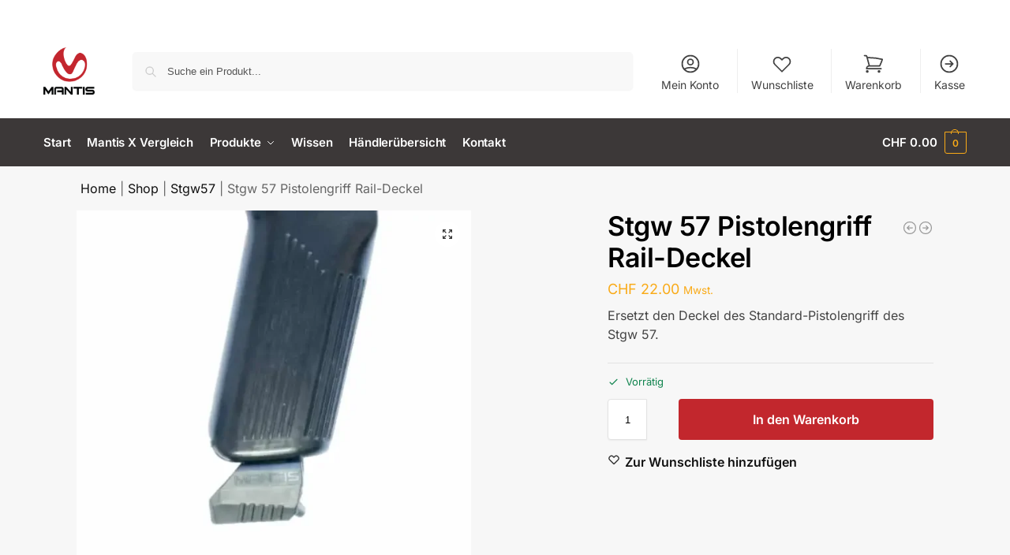

--- FILE ---
content_type: text/html; charset=UTF-8
request_url: https://schiesstrainer.ch/shop/stgw-57-pistolengriff-rail-deckel/
body_size: 78318
content:
<!doctype html>
<html lang="de-CH" prefix="og: https://ogp.me/ns#">
<head><meta charset="UTF-8"><script>if(navigator.userAgent.match(/MSIE|Internet Explorer/i)||navigator.userAgent.match(/Trident\/7\..*?rv:11/i)){var href=document.location.href;if(!href.match(/[?&]nowprocket/)){if(href.indexOf("?")==-1){if(href.indexOf("#")==-1){document.location.href=href+"?nowprocket=1"}else{document.location.href=href.replace("#","?nowprocket=1#")}}else{if(href.indexOf("#")==-1){document.location.href=href+"&nowprocket=1"}else{document.location.href=href.replace("#","&nowprocket=1#")}}}}</script><script>(()=>{class RocketLazyLoadScripts{constructor(){this.v="2.0.4",this.userEvents=["keydown","keyup","mousedown","mouseup","mousemove","mouseover","mouseout","touchmove","touchstart","touchend","touchcancel","wheel","click","dblclick","input"],this.attributeEvents=["onblur","onclick","oncontextmenu","ondblclick","onfocus","onmousedown","onmouseenter","onmouseleave","onmousemove","onmouseout","onmouseover","onmouseup","onmousewheel","onscroll","onsubmit"]}async t(){this.i(),this.o(),/iP(ad|hone)/.test(navigator.userAgent)&&this.h(),this.u(),this.l(this),this.m(),this.k(this),this.p(this),this._(),await Promise.all([this.R(),this.L()]),this.lastBreath=Date.now(),this.S(this),this.P(),this.D(),this.O(),this.M(),await this.C(this.delayedScripts.normal),await this.C(this.delayedScripts.defer),await this.C(this.delayedScripts.async),await this.T(),await this.F(),await this.j(),await this.A(),window.dispatchEvent(new Event("rocket-allScriptsLoaded")),this.everythingLoaded=!0,this.lastTouchEnd&&await new Promise(t=>setTimeout(t,500-Date.now()+this.lastTouchEnd)),this.I(),this.H(),this.U(),this.W()}i(){this.CSPIssue=sessionStorage.getItem("rocketCSPIssue"),document.addEventListener("securitypolicyviolation",t=>{this.CSPIssue||"script-src-elem"!==t.violatedDirective||"data"!==t.blockedURI||(this.CSPIssue=!0,sessionStorage.setItem("rocketCSPIssue",!0))},{isRocket:!0})}o(){window.addEventListener("pageshow",t=>{this.persisted=t.persisted,this.realWindowLoadedFired=!0},{isRocket:!0}),window.addEventListener("pagehide",()=>{this.onFirstUserAction=null},{isRocket:!0})}h(){let t;function e(e){t=e}window.addEventListener("touchstart",e,{isRocket:!0}),window.addEventListener("touchend",function i(o){o.changedTouches[0]&&t.changedTouches[0]&&Math.abs(o.changedTouches[0].pageX-t.changedTouches[0].pageX)<10&&Math.abs(o.changedTouches[0].pageY-t.changedTouches[0].pageY)<10&&o.timeStamp-t.timeStamp<200&&(window.removeEventListener("touchstart",e,{isRocket:!0}),window.removeEventListener("touchend",i,{isRocket:!0}),"INPUT"===o.target.tagName&&"text"===o.target.type||(o.target.dispatchEvent(new TouchEvent("touchend",{target:o.target,bubbles:!0})),o.target.dispatchEvent(new MouseEvent("mouseover",{target:o.target,bubbles:!0})),o.target.dispatchEvent(new PointerEvent("click",{target:o.target,bubbles:!0,cancelable:!0,detail:1,clientX:o.changedTouches[0].clientX,clientY:o.changedTouches[0].clientY})),event.preventDefault()))},{isRocket:!0})}q(t){this.userActionTriggered||("mousemove"!==t.type||this.firstMousemoveIgnored?"keyup"===t.type||"mouseover"===t.type||"mouseout"===t.type||(this.userActionTriggered=!0,this.onFirstUserAction&&this.onFirstUserAction()):this.firstMousemoveIgnored=!0),"click"===t.type&&t.preventDefault(),t.stopPropagation(),t.stopImmediatePropagation(),"touchstart"===this.lastEvent&&"touchend"===t.type&&(this.lastTouchEnd=Date.now()),"click"===t.type&&(this.lastTouchEnd=0),this.lastEvent=t.type,t.composedPath&&t.composedPath()[0].getRootNode()instanceof ShadowRoot&&(t.rocketTarget=t.composedPath()[0]),this.savedUserEvents.push(t)}u(){this.savedUserEvents=[],this.userEventHandler=this.q.bind(this),this.userEvents.forEach(t=>window.addEventListener(t,this.userEventHandler,{passive:!1,isRocket:!0})),document.addEventListener("visibilitychange",this.userEventHandler,{isRocket:!0})}U(){this.userEvents.forEach(t=>window.removeEventListener(t,this.userEventHandler,{passive:!1,isRocket:!0})),document.removeEventListener("visibilitychange",this.userEventHandler,{isRocket:!0}),this.savedUserEvents.forEach(t=>{(t.rocketTarget||t.target).dispatchEvent(new window[t.constructor.name](t.type,t))})}m(){const t="return false",e=Array.from(this.attributeEvents,t=>"data-rocket-"+t),i="["+this.attributeEvents.join("],[")+"]",o="[data-rocket-"+this.attributeEvents.join("],[data-rocket-")+"]",s=(e,i,o)=>{o&&o!==t&&(e.setAttribute("data-rocket-"+i,o),e["rocket"+i]=new Function("event",o),e.setAttribute(i,t))};new MutationObserver(t=>{for(const n of t)"attributes"===n.type&&(n.attributeName.startsWith("data-rocket-")||this.everythingLoaded?n.attributeName.startsWith("data-rocket-")&&this.everythingLoaded&&this.N(n.target,n.attributeName.substring(12)):s(n.target,n.attributeName,n.target.getAttribute(n.attributeName))),"childList"===n.type&&n.addedNodes.forEach(t=>{if(t.nodeType===Node.ELEMENT_NODE)if(this.everythingLoaded)for(const i of[t,...t.querySelectorAll(o)])for(const t of i.getAttributeNames())e.includes(t)&&this.N(i,t.substring(12));else for(const e of[t,...t.querySelectorAll(i)])for(const t of e.getAttributeNames())this.attributeEvents.includes(t)&&s(e,t,e.getAttribute(t))})}).observe(document,{subtree:!0,childList:!0,attributeFilter:[...this.attributeEvents,...e]})}I(){this.attributeEvents.forEach(t=>{document.querySelectorAll("[data-rocket-"+t+"]").forEach(e=>{this.N(e,t)})})}N(t,e){const i=t.getAttribute("data-rocket-"+e);i&&(t.setAttribute(e,i),t.removeAttribute("data-rocket-"+e))}k(t){Object.defineProperty(HTMLElement.prototype,"onclick",{get(){return this.rocketonclick||null},set(e){this.rocketonclick=e,this.setAttribute(t.everythingLoaded?"onclick":"data-rocket-onclick","this.rocketonclick(event)")}})}S(t){function e(e,i){let o=e[i];e[i]=null,Object.defineProperty(e,i,{get:()=>o,set(s){t.everythingLoaded?o=s:e["rocket"+i]=o=s}})}e(document,"onreadystatechange"),e(window,"onload"),e(window,"onpageshow");try{Object.defineProperty(document,"readyState",{get:()=>t.rocketReadyState,set(e){t.rocketReadyState=e},configurable:!0}),document.readyState="loading"}catch(t){console.log("WPRocket DJE readyState conflict, bypassing")}}l(t){this.originalAddEventListener=EventTarget.prototype.addEventListener,this.originalRemoveEventListener=EventTarget.prototype.removeEventListener,this.savedEventListeners=[],EventTarget.prototype.addEventListener=function(e,i,o){o&&o.isRocket||!t.B(e,this)&&!t.userEvents.includes(e)||t.B(e,this)&&!t.userActionTriggered||e.startsWith("rocket-")||t.everythingLoaded?t.originalAddEventListener.call(this,e,i,o):(t.savedEventListeners.push({target:this,remove:!1,type:e,func:i,options:o}),"mouseenter"!==e&&"mouseleave"!==e||t.originalAddEventListener.call(this,e,t.savedUserEvents.push,o))},EventTarget.prototype.removeEventListener=function(e,i,o){o&&o.isRocket||!t.B(e,this)&&!t.userEvents.includes(e)||t.B(e,this)&&!t.userActionTriggered||e.startsWith("rocket-")||t.everythingLoaded?t.originalRemoveEventListener.call(this,e,i,o):t.savedEventListeners.push({target:this,remove:!0,type:e,func:i,options:o})}}J(t,e){this.savedEventListeners=this.savedEventListeners.filter(i=>{let o=i.type,s=i.target||window;return e!==o||t!==s||(this.B(o,s)&&(i.type="rocket-"+o),this.$(i),!1)})}H(){EventTarget.prototype.addEventListener=this.originalAddEventListener,EventTarget.prototype.removeEventListener=this.originalRemoveEventListener,this.savedEventListeners.forEach(t=>this.$(t))}$(t){t.remove?this.originalRemoveEventListener.call(t.target,t.type,t.func,t.options):this.originalAddEventListener.call(t.target,t.type,t.func,t.options)}p(t){let e;function i(e){return t.everythingLoaded?e:e.split(" ").map(t=>"load"===t||t.startsWith("load.")?"rocket-jquery-load":t).join(" ")}function o(o){function s(e){const s=o.fn[e];o.fn[e]=o.fn.init.prototype[e]=function(){return this[0]===window&&t.userActionTriggered&&("string"==typeof arguments[0]||arguments[0]instanceof String?arguments[0]=i(arguments[0]):"object"==typeof arguments[0]&&Object.keys(arguments[0]).forEach(t=>{const e=arguments[0][t];delete arguments[0][t],arguments[0][i(t)]=e})),s.apply(this,arguments),this}}if(o&&o.fn&&!t.allJQueries.includes(o)){const e={DOMContentLoaded:[],"rocket-DOMContentLoaded":[]};for(const t in e)document.addEventListener(t,()=>{e[t].forEach(t=>t())},{isRocket:!0});o.fn.ready=o.fn.init.prototype.ready=function(i){function s(){parseInt(o.fn.jquery)>2?setTimeout(()=>i.bind(document)(o)):i.bind(document)(o)}return"function"==typeof i&&(t.realDomReadyFired?!t.userActionTriggered||t.fauxDomReadyFired?s():e["rocket-DOMContentLoaded"].push(s):e.DOMContentLoaded.push(s)),o([])},s("on"),s("one"),s("off"),t.allJQueries.push(o)}e=o}t.allJQueries=[],o(window.jQuery),Object.defineProperty(window,"jQuery",{get:()=>e,set(t){o(t)}})}P(){const t=new Map;document.write=document.writeln=function(e){const i=document.currentScript,o=document.createRange(),s=i.parentElement;let n=t.get(i);void 0===n&&(n=i.nextSibling,t.set(i,n));const c=document.createDocumentFragment();o.setStart(c,0),c.appendChild(o.createContextualFragment(e)),s.insertBefore(c,n)}}async R(){return new Promise(t=>{this.userActionTriggered?t():this.onFirstUserAction=t})}async L(){return new Promise(t=>{document.addEventListener("DOMContentLoaded",()=>{this.realDomReadyFired=!0,t()},{isRocket:!0})})}async j(){return this.realWindowLoadedFired?Promise.resolve():new Promise(t=>{window.addEventListener("load",t,{isRocket:!0})})}M(){this.pendingScripts=[];this.scriptsMutationObserver=new MutationObserver(t=>{for(const e of t)e.addedNodes.forEach(t=>{"SCRIPT"!==t.tagName||t.noModule||t.isWPRocket||this.pendingScripts.push({script:t,promise:new Promise(e=>{const i=()=>{const i=this.pendingScripts.findIndex(e=>e.script===t);i>=0&&this.pendingScripts.splice(i,1),e()};t.addEventListener("load",i,{isRocket:!0}),t.addEventListener("error",i,{isRocket:!0}),setTimeout(i,1e3)})})})}),this.scriptsMutationObserver.observe(document,{childList:!0,subtree:!0})}async F(){await this.X(),this.pendingScripts.length?(await this.pendingScripts[0].promise,await this.F()):this.scriptsMutationObserver.disconnect()}D(){this.delayedScripts={normal:[],async:[],defer:[]},document.querySelectorAll("script[type$=rocketlazyloadscript]").forEach(t=>{t.hasAttribute("data-rocket-src")?t.hasAttribute("async")&&!1!==t.async?this.delayedScripts.async.push(t):t.hasAttribute("defer")&&!1!==t.defer||"module"===t.getAttribute("data-rocket-type")?this.delayedScripts.defer.push(t):this.delayedScripts.normal.push(t):this.delayedScripts.normal.push(t)})}async _(){await this.L();let t=[];document.querySelectorAll("script[type$=rocketlazyloadscript][data-rocket-src]").forEach(e=>{let i=e.getAttribute("data-rocket-src");if(i&&!i.startsWith("data:")){i.startsWith("//")&&(i=location.protocol+i);try{const o=new URL(i).origin;o!==location.origin&&t.push({src:o,crossOrigin:e.crossOrigin||"module"===e.getAttribute("data-rocket-type")})}catch(t){}}}),t=[...new Map(t.map(t=>[JSON.stringify(t),t])).values()],this.Y(t,"preconnect")}async G(t){if(await this.K(),!0!==t.noModule||!("noModule"in HTMLScriptElement.prototype))return new Promise(e=>{let i;function o(){(i||t).setAttribute("data-rocket-status","executed"),e()}try{if(navigator.userAgent.includes("Firefox/")||""===navigator.vendor||this.CSPIssue)i=document.createElement("script"),[...t.attributes].forEach(t=>{let e=t.nodeName;"type"!==e&&("data-rocket-type"===e&&(e="type"),"data-rocket-src"===e&&(e="src"),i.setAttribute(e,t.nodeValue))}),t.text&&(i.text=t.text),t.nonce&&(i.nonce=t.nonce),i.hasAttribute("src")?(i.addEventListener("load",o,{isRocket:!0}),i.addEventListener("error",()=>{i.setAttribute("data-rocket-status","failed-network"),e()},{isRocket:!0}),setTimeout(()=>{i.isConnected||e()},1)):(i.text=t.text,o()),i.isWPRocket=!0,t.parentNode.replaceChild(i,t);else{const i=t.getAttribute("data-rocket-type"),s=t.getAttribute("data-rocket-src");i?(t.type=i,t.removeAttribute("data-rocket-type")):t.removeAttribute("type"),t.addEventListener("load",o,{isRocket:!0}),t.addEventListener("error",i=>{this.CSPIssue&&i.target.src.startsWith("data:")?(console.log("WPRocket: CSP fallback activated"),t.removeAttribute("src"),this.G(t).then(e)):(t.setAttribute("data-rocket-status","failed-network"),e())},{isRocket:!0}),s?(t.fetchPriority="high",t.removeAttribute("data-rocket-src"),t.src=s):t.src="data:text/javascript;base64,"+window.btoa(unescape(encodeURIComponent(t.text)))}}catch(i){t.setAttribute("data-rocket-status","failed-transform"),e()}});t.setAttribute("data-rocket-status","skipped")}async C(t){const e=t.shift();return e?(e.isConnected&&await this.G(e),this.C(t)):Promise.resolve()}O(){this.Y([...this.delayedScripts.normal,...this.delayedScripts.defer,...this.delayedScripts.async],"preload")}Y(t,e){this.trash=this.trash||[];let i=!0;var o=document.createDocumentFragment();t.forEach(t=>{const s=t.getAttribute&&t.getAttribute("data-rocket-src")||t.src;if(s&&!s.startsWith("data:")){const n=document.createElement("link");n.href=s,n.rel=e,"preconnect"!==e&&(n.as="script",n.fetchPriority=i?"high":"low"),t.getAttribute&&"module"===t.getAttribute("data-rocket-type")&&(n.crossOrigin=!0),t.crossOrigin&&(n.crossOrigin=t.crossOrigin),t.integrity&&(n.integrity=t.integrity),t.nonce&&(n.nonce=t.nonce),o.appendChild(n),this.trash.push(n),i=!1}}),document.head.appendChild(o)}W(){this.trash.forEach(t=>t.remove())}async T(){try{document.readyState="interactive"}catch(t){}this.fauxDomReadyFired=!0;try{await this.K(),this.J(document,"readystatechange"),document.dispatchEvent(new Event("rocket-readystatechange")),await this.K(),document.rocketonreadystatechange&&document.rocketonreadystatechange(),await this.K(),this.J(document,"DOMContentLoaded"),document.dispatchEvent(new Event("rocket-DOMContentLoaded")),await this.K(),this.J(window,"DOMContentLoaded"),window.dispatchEvent(new Event("rocket-DOMContentLoaded"))}catch(t){console.error(t)}}async A(){try{document.readyState="complete"}catch(t){}try{await this.K(),this.J(document,"readystatechange"),document.dispatchEvent(new Event("rocket-readystatechange")),await this.K(),document.rocketonreadystatechange&&document.rocketonreadystatechange(),await this.K(),this.J(window,"load"),window.dispatchEvent(new Event("rocket-load")),await this.K(),window.rocketonload&&window.rocketonload(),await this.K(),this.allJQueries.forEach(t=>t(window).trigger("rocket-jquery-load")),await this.K(),this.J(window,"pageshow");const t=new Event("rocket-pageshow");t.persisted=this.persisted,window.dispatchEvent(t),await this.K(),window.rocketonpageshow&&window.rocketonpageshow({persisted:this.persisted})}catch(t){console.error(t)}}async K(){Date.now()-this.lastBreath>45&&(await this.X(),this.lastBreath=Date.now())}async X(){return document.hidden?new Promise(t=>setTimeout(t)):new Promise(t=>requestAnimationFrame(t))}B(t,e){return e===document&&"readystatechange"===t||(e===document&&"DOMContentLoaded"===t||(e===window&&"DOMContentLoaded"===t||(e===window&&"load"===t||e===window&&"pageshow"===t)))}static run(){(new RocketLazyLoadScripts).t()}}RocketLazyLoadScripts.run()})();</script>

<meta name="viewport" content="height=device-height, width=device-width, initial-scale=1">
<link rel="profile" href="https://gmpg.org/xfn/11">
<link rel="pingback" href="https://schiesstrainer.ch/xmlrpc.php">

<script type="rocketlazyloadscript" id="cookie-law-info-gcm-var-js">
var _ckyGcm = {"status":true,"default_settings":[{"analytics":"denied","advertisement":"denied","functional":"denied","necessary":"granted","ad_user_data":"denied","ad_personalization":"denied","regions":"All"}],"wait_for_update":2000,"url_passthrough":false,"ads_data_redaction":false}</script>
<script type="rocketlazyloadscript" id="cookie-law-info-gcm-js" data-rocket-type="text/javascript" data-rocket-src="https://schiesstrainer.ch/wp-content/plugins/cookie-law-info/lite/frontend/js/gcm.min.js" data-rocket-defer defer></script> <script type="rocketlazyloadscript" data-minify="1" id="cookieyes" data-rocket-type="text/javascript" data-rocket-src="https://schiesstrainer.ch/wp-content/cache/min/1/client_data/adfba7fecb422dc8d7247f57/script.js?ver=1768378119" data-rocket-defer defer></script>
            <script data-no-defer="1" data-ezscrex="false" data-cfasync="false" data-pagespeed-no-defer data-cookieconsent="ignore">
                var ctPublicFunctions = {"_ajax_nonce":"04e3be8ce4","_rest_nonce":"82992589ff","_ajax_url":"\/wp-admin\/admin-ajax.php","_rest_url":"https:\/\/schiesstrainer.ch\/wp-json\/","data__cookies_type":"native","data__ajax_type":"rest","data__bot_detector_enabled":"0","data__frontend_data_log_enabled":1,"cookiePrefix":"","wprocket_detected":true,"host_url":"schiesstrainer.ch","text__ee_click_to_select":"Klicke, um die gesamten Daten auszuw\u00e4hlen","text__ee_original_email":"Die vollst\u00e4ndige Adresse lautet","text__ee_got_it":"Verstanden","text__ee_blocked":"Blockiert","text__ee_cannot_connect":"Kann keine Verbindung herstellen","text__ee_cannot_decode":"Kann E-Mail nicht dekodieren. Unbekannter Grund","text__ee_email_decoder":"CleanTalk E-Mail-Decoder","text__ee_wait_for_decoding":"Die Magie ist unterwegs!","text__ee_decoding_process":"Bitte warte einen Moment, w\u00e4hrend wir die Kontaktdaten entschl\u00fcsseln."}
            </script>
        
            <script data-no-defer="1" data-ezscrex="false" data-cfasync="false" data-pagespeed-no-defer data-cookieconsent="ignore">
                var ctPublic = {"_ajax_nonce":"04e3be8ce4","settings__forms__check_internal":"0","settings__forms__check_external":"0","settings__forms__force_protection":"0","settings__forms__search_test":"1","settings__forms__wc_add_to_cart":"0","settings__data__bot_detector_enabled":"0","settings__sfw__anti_crawler":0,"blog_home":"https:\/\/schiesstrainer.ch\/","pixel__setting":"3","pixel__enabled":true,"pixel__url":"https:\/\/moderate3-v4.cleantalk.org\/pixel\/fc092587c935fe313ba69fdb0b815ca1.gif","data__email_check_before_post":"1","data__email_check_exist_post":"1","data__cookies_type":"native","data__key_is_ok":true,"data__visible_fields_required":true,"wl_brandname":"Anti-Spam by CleanTalk","wl_brandname_short":"CleanTalk","ct_checkjs_key":"0646681f2f1b65c11e4e95ffd81f2a65668d8e27d1f86fd6e0c4ff11a5a6e99e","emailEncoderPassKey":"8d28e51060dafc15cd9f0e3a55fdb108","bot_detector_forms_excluded":"W10=","advancedCacheExists":true,"varnishCacheExists":false,"wc_ajax_add_to_cart":true}
            </script>
        
<!-- Suchmaschinen-Optimierung durch Rank Math PRO - https://rankmath.com/ -->
<title>Stgw 57 Pistolengriff Rail-Deckel | schiesstrainer.ch</title>
<meta name="description" content="Ersetzt den Deckel des Standard-Pistolengriff des Stgw 57."/>
<meta name="robots" content="follow, index, max-snippet:-1, max-video-preview:-1, max-image-preview:large"/>
<link rel="canonical" href="https://schiesstrainer.ch/shop/stgw-57-pistolengriff-rail-deckel/" />
<meta property="og:locale" content="de_DE" />
<meta property="og:type" content="product" />
<meta property="og:title" content="Stgw 57 Pistolengriff Rail-Deckel | schiesstrainer.ch" />
<meta property="og:description" content="Ersetzt den Deckel des Standard-Pistolengriff des Stgw 57." />
<meta property="og:url" content="https://schiesstrainer.ch/shop/stgw-57-pistolengriff-rail-deckel/" />
<meta property="og:site_name" content="schiesstrainer.ch" />
<meta property="og:updated_time" content="2025-12-07T11:17:45+01:00" />
<meta property="og:image" content="https://schiesstrainer.ch/wp-content/uploads/2022/04/stgw57-griff-2-640.webp" />
<meta property="og:image:secure_url" content="https://schiesstrainer.ch/wp-content/uploads/2022/04/stgw57-griff-2-640.webp" />
<meta property="og:image:width" content="640" />
<meta property="og:image:height" content="640" />
<meta property="og:image:alt" content="Stgw 57 Rail Deckel" />
<meta property="og:image:type" content="image/webp" />
<meta property="product:price:amount" content="22" />
<meta property="product:price:currency" content="CHF" />
<meta property="product:availability" content="instock" />
<meta property="product:retailer_item_id" content="CVE-S571" />
<meta name="twitter:card" content="summary_large_image" />
<meta name="twitter:title" content="Stgw 57 Pistolengriff Rail-Deckel | schiesstrainer.ch" />
<meta name="twitter:description" content="Ersetzt den Deckel des Standard-Pistolengriff des Stgw 57." />
<meta name="twitter:image" content="https://schiesstrainer.ch/wp-content/uploads/2022/04/stgw57-griff-2-640.webp" />
<meta name="twitter:label1" content="Preis" />
<meta name="twitter:data1" content="&#067;&#072;&#070;22.00" />
<meta name="twitter:label2" content="Verfügbarkeit" />
<meta name="twitter:data2" content="Vorrätig" />
<script type="application/ld+json" class="rank-math-schema-pro">{"@context":"https://schema.org","@graph":[{"@type":"Place","@id":"https://schiesstrainer.ch/#place","geo":{"@type":"GeoCoordinates","latitude":"47.400106","longitude":"8.4896421"},"hasMap":"https://www.google.com/maps/search/?api=1&amp;query=47.400106,8.4896421","address":{"@type":"PostalAddress","streetAddress":"Herostrasse 7","addressLocality":"Z\u00fcrich","postalCode":"8048","addressCountry":"Switzerland"}},{"@type":"Organization","@id":"https://schiesstrainer.ch/#organization","name":"2protect GmbH","url":"https://schiesstrainer.ch/","sameAs":["https://www.facebook.com/schiesstrainer.ch"],"email":"info@schiesstrainer.ch","address":{"@type":"PostalAddress","streetAddress":"Herostrasse 7","addressLocality":"Z\u00fcrich","postalCode":"8048","addressCountry":"Switzerland"},"logo":{"@type":"ImageObject","@id":"https://schiesstrainer.ch/#logo","url":"https://schiesstrainer.ch/wp-content/uploads/2020/04/cropped-Mantis_Logo_Trans_200.png","contentUrl":"https://schiesstrainer.ch/wp-content/uploads/2020/04/cropped-Mantis_Logo_Trans_200.png","caption":"schiesstrainer.ch","inLanguage":"de-CH","width":"200","height":"185"},"contactPoint":[{"@type":"ContactPoint","telephone":"043 488 65 65","contactType":"customer support"}],"location":{"@id":"https://schiesstrainer.ch/#place"}},{"@type":"WebSite","@id":"https://schiesstrainer.ch/#website","url":"https://schiesstrainer.ch","name":"schiesstrainer.ch","publisher":{"@id":"https://schiesstrainer.ch/#organization"},"inLanguage":"de-CH"},{"@type":"ImageObject","@id":"https://schiesstrainer.ch/wp-content/uploads/2022/04/stgw57-griff-2-640.webp","url":"https://schiesstrainer.ch/wp-content/uploads/2022/04/stgw57-griff-2-640.webp","width":"640","height":"640","caption":"Stgw 57 Rail Deckel","inLanguage":"de-CH"},{"@type":"BreadcrumbList","@id":"https://schiesstrainer.ch/shop/stgw-57-pistolengriff-rail-deckel/#breadcrumb","itemListElement":[{"@type":"ListItem","position":"1","item":{"@id":"https://schiesstrainer.ch","name":"Home"}},{"@type":"ListItem","position":"2","item":{"@id":"https://schiesstrainer.ch/shop/","name":"Shop"}},{"@type":"ListItem","position":"3","item":{"@id":"https://schiesstrainer.ch/produkt-schlagwort/stgw57/","name":"Stgw57"}},{"@type":"ListItem","position":"4","item":{"@id":"https://schiesstrainer.ch/shop/stgw-57-pistolengriff-rail-deckel/","name":"Stgw 57 Pistolengriff Rail-Deckel"}}]},{"@type":"ItemPage","@id":"https://schiesstrainer.ch/shop/stgw-57-pistolengriff-rail-deckel/#webpage","url":"https://schiesstrainer.ch/shop/stgw-57-pistolengriff-rail-deckel/","name":"Stgw 57 Pistolengriff Rail-Deckel | schiesstrainer.ch","datePublished":"2022-04-12T14:22:14+02:00","dateModified":"2025-12-07T11:17:45+01:00","isPartOf":{"@id":"https://schiesstrainer.ch/#website"},"primaryImageOfPage":{"@id":"https://schiesstrainer.ch/wp-content/uploads/2022/04/stgw57-griff-2-640.webp"},"inLanguage":"de-CH","breadcrumb":{"@id":"https://schiesstrainer.ch/shop/stgw-57-pistolengriff-rail-deckel/#breadcrumb"}},{"@type":"Product","name":"Stgw 57 Pistolengriff Rail-Deckel | schiesstrainer.ch","description":"Ersetzt den Deckel des Standard-Pistolengriff des Stgw 57.","sku":"CVE-S571","category":"Gewehrsch\u00fctze 300m","mainEntityOfPage":{"@id":"https://schiesstrainer.ch/shop/stgw-57-pistolengriff-rail-deckel/#webpage"},"weight":{"@type":"QuantitativeValue","unitCode":"GRM","value":"15"},"image":[{"@type":"ImageObject","url":"https://schiesstrainer.ch/wp-content/uploads/2022/04/stgw57-griff-2-640.webp","height":"640","width":"640"},{"@type":"ImageObject","url":"https://schiesstrainer.ch/wp-content/uploads/2022/04/stgw90-chrigi-640.webp","height":"640","width":"640"},{"@type":"ImageObject","url":"https://schiesstrainer.ch/wp-content/uploads/2022/04/stgw57-griff-1-640.webp","height":"640","width":"640"}],"offers":{"@type":"Offer","price":"22.00","priceCurrency":"CHF","priceValidUntil":"2027-12-31","availability":"http://schema.org/InStock","itemCondition":"NewCondition","url":"https://schiesstrainer.ch/shop/stgw-57-pistolengriff-rail-deckel/","seller":{"@type":"Organization","@id":"https://schiesstrainer.ch/","name":"schiesstrainer.ch","url":"https://schiesstrainer.ch","logo":"https://schiesstrainer.ch/wp-content/uploads/2020/04/cropped-Mantis_Logo_Trans_200.png"},"priceSpecification":{"price":"22","priceCurrency":"CHF","valueAddedTaxIncluded":"true"}},"brand":"Rank Math","@id":"https://schiesstrainer.ch/shop/stgw-57-pistolengriff-rail-deckel/#richSnippet"}]}</script>
<!-- /Rank Math WordPress SEO Plugin -->

<link rel='dns-prefetch' href='//challenges.cloudflare.com' />
<link rel="alternate" type="application/rss+xml" title="schiesstrainer.ch &raquo; Feed" href="https://schiesstrainer.ch/feed/" />
<link rel="alternate" type="application/rss+xml" title="schiesstrainer.ch &raquo; Kommentar-Feed" href="https://schiesstrainer.ch/comments/feed/" />
<link rel="alternate" type="application/rss+xml" title="schiesstrainer.ch &raquo; Stgw 57 Pistolengriff Rail-Deckel-Kommentar-Feed" href="https://schiesstrainer.ch/shop/stgw-57-pistolengriff-rail-deckel/feed/" />
<link rel="alternate" title="oEmbed (JSON)" type="application/json+oembed" href="https://schiesstrainer.ch/wp-json/oembed/1.0/embed?url=https%3A%2F%2Fschiesstrainer.ch%2Fshop%2Fstgw-57-pistolengriff-rail-deckel%2F" />
<link rel="alternate" title="oEmbed (XML)" type="text/xml+oembed" href="https://schiesstrainer.ch/wp-json/oembed/1.0/embed?url=https%3A%2F%2Fschiesstrainer.ch%2Fshop%2Fstgw-57-pistolengriff-rail-deckel%2F&#038;format=xml" />
<style>*,::before,::after{box-sizing:border-box}html{font-family:system-ui,'Segoe UI',Roboto,Helvetica,Arial,sans-serif,'Apple Color Emoji','Segoe UI Emoji';line-height:1.5;-webkit-text-size-adjust:100%;-moz-tab-size:4;-o-tab-size:4;tab-size:4}body{margin:0}hr{height:0;color:inherit}strong{font-weight:bolder}button,select{text-transform:none}button,[type='button'],[type='submit']{-webkit-appearance:button}::-moz-focus-inner{border-style:none;padding:0}:-moz-focusring{outline:1px dotted ButtonText}:-moz-ui-invalid{box-shadow:none}::-webkit-inner-spin-button,::-webkit-outer-spin-button{height:auto}[type='search']{-webkit-appearance:textfield;outline-offset:-2px}::-webkit-search-decoration{-webkit-appearance:none}::-webkit-file-upload-button{-webkit-appearance:button;font:inherit}html{-webkit-text-size-adjust:100%;-moz-text-size-adjust:100%;text-size-adjust:100%;overflow-wrap:break-word;scrollbar-gutter:stable}img{display:block;vertical-align:middle}img{display:block;max-width:100%;height:auto}h1{text-wrap:pretty}a,button,input{touch-action:manipulation}body,button,input{-webkit-font-smoothing:antialiased;-moz-osx-font-smoothing:grayscale}h1,hr,figure,p{margin:0}ul{list-style:none;margin:0;padding:0}button::-moz-focus-inner,input::-moz-focus-inner{padding:0;border:0}button{-webkit-appearance:button;background-color:transparent;background-image:none}mark{background-color:transparent}figure,header,nav{display:block}a{color:#2c2d33;background-color:transparent;text-decoration:none}a,button,input{touch-action:manipulation}mark{color:#000;background:#ff0}img{max-width:100%;height:auto;border:0;border-radius:0}svg:not(:root){overflow:hidden}figure{margin:0}input[type=search]::-webkit-search-cancel-button,input[type=search]::-webkit-search-decoration{-webkit-appearance:none}ul{padding:0}p{margin:0 0 1.21575rem}ul{margin:0 0 1.41575em 20px}ul{list-style:disc}strong{font-weight:600}ins,mark{background:0 0;font-weight:400;text-decoration:none}select{max-width:100%}button,input,select{vertical-align:baseline}button{border:none}select{width:100%;padding:0 40px 0 0.7em;padding-right:40px;background:url("data:image/svg+xml;charset=utf8,%3Csvg width='1792' height='1792' xmlns='http://www.w3.org/2000/svg'%3E%3Cg%3E%3Ctitle%3Ebackground%3C/title%3E%3Crect fill='none' id='canvas_background' height='402' width='582' y='-1' x='-1'/%3E%3C/g%3E%3Cg%3E%3Ctitle%3ELayer 1%3C/title%3E%3Cpath fill='%23888' id='svg_1' d='m1408,704q0,26 -19,45l-448,448q-19,19 -45,19t-45,-19l-448,-448q-19,-19 -19,-45t19,-45t45,-19l896,0q26,0 45,19t19,45z'/%3E%3C/g%3E%3C/svg%3E") calc(100% - 12px) 12px no-repeat;margin:0;background-size:15px 15px;-webkit-appearance:none;-moz-appearance:none;appearance:none;outline:0;border:1px solid #d2d6dc;border-radius:0.3rem;box-shadow:0 1px 2px 0 rgba(0,0,0,0.05);height:40px}@media all and (-ms-high-contrast:none),(-ms-high-contrast:active){select{padding-right:0;background-image:none}}.button{display:inline-block;padding:0.8180469716em 1.41575em;border:0;border-color:#43454b;border-radius:4px;font-size:clamp(0.875rem,0.8115rem + 0.2033vw,0.9375rem);outline:0;background:0 0;background-color:#43454b;font-weight:600;text-shadow:none;text-decoration:none;-webkit-appearance:none}input[type="search"]{outline:0;margin-bottom:0;border:1px solid #d2d6dc;border-radius:0.3rem;box-shadow:0 1px 2px 0 rgba(0,0,0,0.05);height:40px;padding:0 0.7em}input[type="search"]{padding-left:43px}input[type="search"]::-webkit-search-decoration{-webkit-appearance:none}input[type="search"]::-moz-placeholder{color:#555}.site-search input[type="search"]{border:0;background:#f8f8f8;border:1px solid #f8f8f8}.site-search form:before{left:15px;top:50%;margin-top:-7px;width:16px;height:16px}.woocommerce-product-search:before{width:18px;height:18px;content:"";display:inline-block;position:absolute;z-index:1;top:0.7em;left:0.8em;background-color:#ccc;-webkit-mask-image:url("data:image/svg+xml;charset=utf8,%3Csvg width='24' height='24' viewBox='0 0 24 24' fill='none' xmlns='http://www.w3.org/2000/svg'%3E%3Cpath d='M21 21L15 15M17 10C17 13.866 13.866 17 10 17C6.13401 17 3 13.866 3 10C3 6.13401 6.13401 3 10 3C13.866 3 17 6.13401 17 10Z' stroke='%234A5568' stroke-width='2' stroke-linecap='round' stroke-linejoin='round'/%3E%3C/svg%3E");mask-image:url("data:image/svg+xml;charset=utf8,%3Csvg width='24' height='24' viewBox='0 0 24 24' fill='none' xmlns='http://www.w3.org/2000/svg'%3E%3Cpath d='M21 21L15 15M17 10C17 13.866 13.866 17 10 17C6.13401 17 3 13.866 3 10C3 6.13401 6.13401 3 10 3C13.866 3 17 6.13401 17 10Z' stroke='%234A5568' stroke-width='2' stroke-linecap='round' stroke-linejoin='round'/%3E%3C/svg%3E");-webkit-mask-position:center;mask-position:center;-webkit-mask-repeat:no-repeat;mask-repeat:no-repeat;-webkit-mask-size:contain;mask-size:contain}hr{height:0;margin-top:38px;margin-bottom:38px;border:0;border-top:1px solid #e9e9e9}h1{margin:0 0 1rem}.alignright{display:inline;margin-top:5px}.alignright{float:right;margin-left:2.5em}.aligncenter{display:block;clear:both;margin:0 auto}@media (max-width:768px){.site{font-size:15px}input,select{font-size:16px}.site h1{font-size:30px;letter-spacing:-0.01em}}body.error404 h1{margin-bottom:0.5rem}@media (min-width:993px){.site-header .col-full{display:flex;flex-wrap:wrap;align-items:center}.site-header{position:relative;z-index:20}.site-header .site-branding{line-height:1}.site-header .custom-logo-link img{width:auto}.site-header .site-search{margin-left:3em;flex-grow:1}.site-search input{padding-top:1.45rem;padding-bottom:1.45rem}.site-header .widget{margin-bottom:0}.site-branding a{color:#111;font-weight:bold}.site-branding p{margin-top:5px;margin-bottom:0;color:#555;font-size:12px}.site-branding .site-description{display:block;margin-top:0.35rem;font-size:0.755em}.main-header{display:flex}}@media (max-width:1060px) and (min-width:993px){body:not(.header-4):not(.header-5) .site-header .site-search{width:100px}}@media (max-width:992px){.main-header{position:relative}.site-branding{display:flex;flex-direction:column;width:100%;height:70px;justify-content:center;align-items:center;text-align:center}.site-header .custom-logo-link img{width:auto}.site-branding p{margin:5px 0 -3px 0;font-size:11px;line-height:1.22;display:none}.site-header .shoptimizer-cart a.cart-contents .amount{display:none}.site-branding button.menu-toggle{position:absolute;left:15px;width:60px;height:30px;padding:0;background-color:transparent;display:block}.menu-toggle .bar{display:block;position:absolute;top:calc(50% - 1px);z-index:0;width:22px;height:2px;opacity:1;background-color:#222;transform:rotate(0deg)}.menu-toggle .bar:nth-child(1){margin-top:-7px}.menu-toggle .bar:nth-child(2){margin-top:-1px}.menu-toggle .bar:nth-child(3){margin-top:5px}.menu-toggle .bar-text{position:absolute;top:0;left:0;margin-top:8px;margin-left:28px;font-size:10px;font-weight:600;letter-spacing:0.03em}.site-header .site-header-cart{position:absolute;z-index:2;right:15px}body:not(.mobile-toggled).sticky-m .site-header{position:sticky;z-index:9;top:0;box-shadow:0 1px 15px rgba(0,0,0,0.08)}}@media (max-width:480px){.site .site-branding p{max-width:240px;line-height:1.2}}footer.copyright .widget:last-child img{width:auto;height:28.5px;margin:0}@media (max-width:992px){footer.copyright .widget:last-child img{display:block;float:none}}@media (min-width:993px){.col-full{box-sizing:content-box;margin-right:auto;margin-left:auto;max-width:1170px;padding-right:2.617924em;padding-left:2.617924em}.col-full:after{display:block;clear:both;content:""}}@media (max-width:992px){.col-full{padding-right:1em;padding-left:1em}}.site-content{position:relative}@media (min-width:993px){.site-content:after{display:block;visibility:hidden;position:absolute;z-index:5;top:0;left:0;width:100%;height:100%;opacity:0;background:rgba(0,0,0,0.7);content:""}}@media (max-width:992px){.mobile-overlay{visibility:hidden;position:fixed;z-index:101;top:0;left:0;width:100%;height:100%;opacity:0;background:rgba(0,0,0,0.65);background:rgba(52,53,55,0.4);content:""}.close-drawer{color:#fff}}ul.products{display:flex;flex-wrap:wrap;width:calc(100% + 30px);margin-left:-15px;margin-bottom:0;clear:both}ul.products li.product{position:relative;padding-right:15px;padding-left:15px;list-style:none}@media (min-width:993px){body:not(.static-cta-buttons) ul.products li.product{align-self:flex-start}}@media (min-width:993px){ul.products li.product:not(.product-category){padding-bottom:40px}ul.products.columns-3 li.product{float:left;width:33.3053%}}@media (max-width:992px){ul.products{display:grid;grid-template-columns:repeat(2,minmax(10px,1fr));-moz-column-gap:20px;column-gap:20px;row-gap:30px;width:100%;margin-left:0}ul.products li.product{display:flex;flex-direction:column;height:100%;width:100%;padding:0;margin-bottom:0}ul.products li.product .button{margin-top:auto}}.header-widget-region{position:relative;color:#fff;background-color:#dc9814;text-align:center}.header-widget-region .widget{margin:0;padding:1em 0}.header-widget-region .widget p{margin:0;font-size:clamp(0.75rem,0.5938rem + 0.5vw,0.875rem)}@media (max-width:768px){.header-widget-region .widget{padding:0.6em 0;font-size:clamp(0.8125rem,0.749rem + 0.2033vw,0.875rem)}}.woocommerce-breadcrumb{padding-top:0.75rem;padding-bottom:0.75rem;font-size:clamp(0.75rem,0.6547rem + 0.3049vw,0.84375rem);white-space:nowrap;text-overflow:ellipsis;overflow:hidden;color:#666}@media (min-width:993px){.woocommerce-breadcrumb{padding-top:1rem;padding-bottom:1rem}}.woocommerce-breadcrumb a{color:#111}.woocommerce-breadcrumb a:first-of-type:before{display:none}.woocommerce-breadcrumb .breadcrumb-separator{display:inline-block;position:relative;top:-1px;padding:0 0.8em;opacity:0.4;font-size:0.8em}.ajax_add_to_cart.add_to_cart_button:after{position:absolute;top:50%;left:50%;margin-top:-9px;margin-left:-9px;opacity:0;content:"";display:inline-block;width:18px;height:18px;border:1px solid rgba(255,255,255,0.3);border-left-color:#fff;border-radius:50%;vertical-align:middle}@media (max-width:992px){ul.products li.product .button{opacity:1}}@media (min-width:993px){.site-header-cart{line-height:60px;margin-left:auto}.shoptimizer-cart .cart-contents{padding:0;color:#fff}.shoptimizer-cart a.cart-contents .count{position:relative}.site-header .site-header-cart{display:none;width:auto}}.shoptimizer-cart .cart-contents .count{opacity:1;font-size:0.8em}.shoptimizer-cart .cart-contents:after{margin-left:10px}.shoptimizer-cart a.cart-contents .count{display:inline-block;position:relative;width:auto;min-width:28px;height:28px;margin-left:5px;padding:3px;border:1px solid #dc9814;border-bottom-right-radius:3px;border-bottom-left-radius:3px;color:#dc9814;font-size:12px;line-height:22px;text-align:center;letter-spacing:-0.7px}.shoptimizer-cart a.cart-contents .count:after{position:absolute;bottom:90%;left:50%;width:10px;height:6px;margin-bottom:1px;margin-left:-6px;border:1px solid #dc9814;border-bottom:0;border-top-left-radius:99px;border-top-right-radius:99px;content:""}.shoptimizer-cart .cart-contents{display:block;text-decoration:none}.shoptimizer-mini-cart-wrap{overflow:hidden;position:fixed;z-index:102;top:0;right:-420px;left:auto;width:420px;height:100%;background-color:#fff;outline:none}@media (max-width:480px){.shoptimizer-mini-cart-wrap{width:100%;right:-100%}}#ajax-loading{position:absolute;z-index:100;top:0px;left:0px;width:100%;height:100%;background-color:rgba(255,255,255,0.5)}.shoptimizer-loader{display:flex;align-items:center;justify-content:center;width:100%;height:100%}.spinner{width:38px;height:38px;border:1px solid #ccc;border-bottom-color:#111;border-radius:50%;display:inline-block;box-sizing:border-box;animation:rotation 0.8s linear infinite}.cart-drawer-heading{position:absolute;margin:12px 20px;font-size:17px;font-weight:600;color:#111}.shoptimizer-mini-cart-wrap .close-drawer{display:block;position:absolute;top:12.5px;right:16px;width:26px;height:26px;color:#111;padding:0;background:none}.shoptimizer-mini-cart-wrap .close-drawer span{display:flex;width:26px;height:26px}.shoptimizer-mini-cart-wrap .widget_shopping_cart{display:flex;overflow-x:hidden;overflow-y:auto;position:relative;z-index:10;top:auto;left:auto;height:calc(100% - 50px);margin:0;margin-top:50px;padding:0px 20px 0 20px;background:#fff}.shoptimizer-mini-cart-wrap .widget_shopping_cart_content{display:flex;flex-direction:column;width:100%}@media (min-width:993px){body:not(.header-4) .col-full-nav .site-search,.mobile-menu.close-drawer,.menu-toggle,.mobile-extra{display:none}.logo-mark,.logo-mark img{display:inline-block;position:absolute}.menu-primary-menu-container{margin-left:0}.logo-mark{float:left;overflow:hidden;width:0;margin-right:0}.logo-mark img{position:relative;top:-1px;vertical-align:middle}.col-full-nav{width:100%;border-top:1px solid transparent}.shoptimizer-primary-navigation{display:flex}body:not(.header-4).sticky-d .col-full-nav{position:sticky;z-index:10;top:0}.main-navigation ul{margin:0}.main-navigation ul li{display:inline-block}.main-navigation ul li.menu-item>a{display:block}.menu-primary-menu-container>ul>li>a span{position:relative}.menu-primary-menu-container>ul>li>a{padding-right:0.55em;padding-left:0.55em}.menu-primary-menu-container>ul>li:first-child>a{padding-left:0}.main-navigation ul.menu>li.menu-item-has-children{position:relative;text-align:left}.menu-primary-menu-container>ul>li>a span:before{display:block;position:absolute;top:calc(100% + 2px);left:0;width:100%;border-bottom:1px solid #ccc;content:"";transform:scale(0,1);transform-origin:right center}.menu-primary-menu-container>ul>li.menu-item-has-children>a:after{display:inline-block;position:relative;top:1px;margin-left:6px;width:12px;height:12px;content:"";background-color:#fff}.menu-primary-menu-container>ul>li.menu-button>a span{padding:6px 16px;border-radius:30px;color:#fff;background:#444;font-size:13px;font-weight:bold}.menu-primary-menu-container>ul>li.menu-button>a{position:relative;top:-1px}.menu-primary-menu-container>ul>li.menu-button>a span:before{display:none}.main-navigation ul ul{position:absolute}.main-navigation ul.menu>li:not(.full-width)>.sub-menu-wrapper{visibility:hidden;position:absolute;right:0;left:0;opacity:0;transform:scale(0.8)}.main-navigation ul.menu>li:not(.full-width) ul.sub-menu{padding:20px 12px;box-shadow:0 1px 15px rgba(0,0,0,0.08);line-height:1.4;margin:0;width:200px;box-sizing:content-box}.main-navigation ul.menu>li:not(.full-width) a.sub-menu-link{padding:0.3em 0.8em}.main-navigation ul ul li{display:block;position:relative}.main-navigation ul.menu>li:not(.full-width) ul li .sub-menu-wrapper{visibility:hidden;position:absolute;z-index:1;top:-20px;left:220px;opacity:0}.main-navigation ul.menu>li:not(.full-width) ul li.menu-item-has-children>a:after{position:absolute;top:0px;display:inline-block;right:15px;width:13px;height:13px;content:"";background-color:#111;transform:translateX(50%) translateY(50%)}.main-navigation ul li a span strong{color:#fff;background-color:#222;font-size:9px;height:16px;line-height:16px;padding:0px 6px;display:inline-flex;margin-left:7px;position:absolute;top:2.5px;border-radius:3px}.main-navigation ul.menu li.full-width>.sub-menu-wrapper{position:absolute;visibility:hidden;left:0;width:100%;opacity:0;background:#fff;border-top:1px solid #eee}.main-navigation ul.menu li.full-width ul li>.sub-menu-wrapper{position:relative;top:auto;right:auto}.main-navigation ul.menu li.full-width{position:inherit}.main-navigation ul li.full-width .container{max-width:1170px;margin:0 auto;padding:0}.main-navigation ul li.full-width ul{position:inherit}.main-navigation ul li.full-width ul.products{display:block}.main-navigation ul li.full-width>.sub-menu-wrapper>.container>ul.sub-menu{display:flex;justify-content:center;width:100%;padding:40px 0}.main-navigation ul li.full-width>.sub-menu-wrapper>.container>ul.sub-menu>li{display:inline-block;vertical-align:top;float:none;width:23%;padding-right:25px;padding-left:25px;border-left:1px solid #eee;-moz-column-break-inside:avoid;break-inside:avoid}.main-navigation ul li.full-width>.sub-menu-wrapper>.container>ul.sub-menu>li:last-child{border-right:1px solid #eee}.main-navigation ul li.full-width>.sub-menu-wrapper>.container>ul.sub-menu ul{width:100%}.main-navigation ul.menu li.full-width>.sub-menu-wrapper li.menu-item-has-children>a,.main-navigation ul.menu li.full-width>.sub-menu-wrapper li.heading>a{margin-bottom:0.25rem}.main-navigation ul.menu li.full-width li.heading{clear:both;padding-top:15px}.main-navigation ul.menu li.full-width>.sub-menu-wrapper li{margin-bottom:0.25rem}.main-navigation ul.products li.product:not(.product-category):before{display:none}.main-navigation ul.menu li.full-width>.sub-menu-wrapper li.product:not(.product-category){padding-bottom:0}.main-navigation ul.products li.product{padding:0;width:100%}.main-navigation ul.menu li.full-width>.sub-menu-wrapper li a.button{width:100%}.main-navigation ul.menu li.full-width>.sub-menu-wrapper li a.button{position:relative}.main-navigation ul.menu ul li.menu-item-image span{font-size:0px;display:block}.main-navigation ul.menu ul li.menu-item-image img{margin-bottom:0.5rem;border-radius:4px;width:100%}.main-navigation ul.menu ul li.menu-item-image span.sub{font-size:14px;text-align:center;font-weight:600}}.secondary-navigation{display:none}@media (min-width:993px){.secondary-navigation{display:block;float:right;margin-left:auto;padding-left:1.2em}.secondary-navigation .menu{margin-right:-15px}.secondary-navigation ul{margin:0}.secondary-navigation ul li{display:inline-block;position:relative}.secondary-navigation ul li a{position:relative;display:block;padding:0.7em 0.875em 0;color:#111;font-size:14px}.secondary-navigation .menu li:not(.ri) a{padding-top:35px}.secondary-navigation .icon-wrapper{position:absolute;top:0px;left:50%;top:5px;transform:translate(-50%,0%)}.secondary-navigation .icon-wrapper svg{width:28px;height:28px}.secondary-navigation .icon-wrapper svg path{stroke-width:1.5px}.secondary-navigation .menu-item{padding:0 5px;border-left:1px solid #eee}.secondary-navigation .menu-item:first-child{border:0}}@media (max-width:992px){.col-full-nav .logo-mark,.col-full-nav .site-header-cart{display:none}.col-full-nav .shoptimizer-primary-navigation.col-full{padding:0}.main-navigation{padding-top:1rem}.main-navigation ul{list-style:none;margin:0}.main-navigation ul li{position:relative}.menu-primary-menu-container>ul>li>a{display:block;padding:0.35rem 0}.main-navigation ul.menu ul li{position:relative}.main-navigation ul.menu ul li>a{padding:0.15rem 0;display:block}.main-navigation ul.menu .sub-menu-wrapper{margin-top:0.25rem;padding-bottom:1rem;padding-left:0.5rem}.main-navigation ul.menu .sub-menu-wrapper .sub-menu-wrapper{margin-top:0.25rem;padding-bottom:0.5rem;padding-left:0.5rem}.main-navigation ul.menu>li.menu-item-has-children{position:relative}.main-navigation ul.menu .sub-menu-wrapper a.cg-menu-link{width:calc(100% - 40px)}.main-navigation ul.menu li.menu-item-has-children .sub-menu-wrapper{position:fixed;left:-99999px;opacity:0;transform:translateX(-10px)}.main-navigation ul.menu li.menu-item-has-children:not(.dropdown-open) .sub-menu-wrapper{display:block}.main-navigation ul.menu li.menu-item-has-children.dropdown-open>.sub-menu-wrapper{position:inherit;left:auto;opacity:1;transform:translateX(0)}.site-search{display:none}.col-full-nav .site-search{display:block;padding-top:20px;position:relative;z-index:4}.main-navigation ul.menu li.menu-item-has-children span.caret{display:flex;position:absolute;z-index:3;top:0px;right:0;width:30px;justify-content:center;align-items:center}.main-navigation ul.menu li.menu-item-has-children li.menu-item-has-children.dropdown-open>span.caret{transform:rotate(180deg)}.main-navigation ul.menu li.menu-item-has-children span.caret:after{display:inline-flex;width:20px;height:20px;background-color:#111;content:""}.main-navigation ul.menu li.menu-item-has-children span.caret{height:35px}.main-navigation ul.menu li.menu-item-has-children li.menu-item-has-children span.caret{height:27px;opacity:0.5}.main-navigation ul.menu li.full-width>.sub-menu-wrapper li.menu-item-has-children>a+span.caret{height:24px}.main-navigation ul.menu li.full-width>.sub-menu-wrapper li.heading>a.sub-menu-link{margin-top:0.5rem}.main-navigation ul li a span strong{position:absolute;color:#fff;background-color:#222;font-size:9px;height:16px;line-height:16px;padding:0px 6px;display:inline-flex;margin-left:7px;margin-top:3.5px;border-radius:2px}.main-navigation ul.products{grid-template-columns:repeat(1,minmax(10px,1fr));padding-right:0.5rem;margin-top:1.15rem;margin-bottom:1.5rem}.main-navigation ul.products li.product .button{margin-top:0;opacity:1}.main-navigation ul.menu ul li.menu-item-image{margin-top:0.5rem;margin-bottom:1rem}.main-navigation ul.menu .sub-menu-wrapper li.menu-item-image a.cg-menu-link{width:100%;padding-right:0.5rem}.main-navigation ul.menu ul li.menu-item-image span{font-size:0px;display:block}.main-navigation ul.menu ul li.menu-item-image img{margin-bottom:0.5rem;border-radius:4px;width:100%}.main-navigation ul.menu ul li.menu-item-image span.sub{font-size:13px;text-align:center;font-weight:600}.mobile-extra{padding:1rem 0 2rem 0}.mobile-extra .widget{margin-bottom:0}.mobile-extra .heading{margin-top:0;margin-bottom:0.25rem;padding:1rem 0 0 0;opacity:0.6;font-size:11px;letter-spacing:1px;text-transform:uppercase;font-weight:normal}.mobile-extra ul,.mobile-extra .widget p{margin:0;padding:0}.mobile-extra ul li{margin-bottom:0.35rem}.mobile-extra a{font-size:14px}.mobile-extra .review{text-align:center;border-top:1px solid #e2e2e2;padding-top:30px;font-size:14px;line-height:1.5;margin:30px 0 0 0}.mobile-extra .review::before{display:block;font-size:12px;letter-spacing:3px;content:"\2605\2605\2605\2605\2605";margin-bottom:5px;color:#ee9e13}.mobile-extra .review strong{display:block;margin-top:0.5rem;font-size:11px;letter-spacing:1px;text-transform:uppercase}.mobile-extra .review .button{margin-top:20px;display:block;font-weight:bold;color:#fff}.col-full-nav{position:fixed;z-index:102;padding:0 15px;top:0;bottom:0;height:100%;left:-300px;width:300px;min-height:100vh;min-height:-moz-available;min-height:fill-available;min-height:-webkit-fill-available;max-height:100vh;overflow-y:auto;overflow-x:hidden;background:#fff;overscroll-behavior:contain;-webkit-overflow-scrolling:touch;box-shadow:0 0 10 rgba(0,0,0,0.15)}.mobile-menu.close-drawer{visibility:hidden;position:fixed;z-index:999;top:40px;left:310px;padding:0;opacity:0}}@media (min-width:993px){ul.products li.product:not(.product-category):before{visibility:hidden;position:absolute;left:0;opacity:0;background-color:#fff;box-shadow:0 0 10px rgba(0,0,0,0.1);content:"";width:calc(100% + 0px);height:calc(100% + 30px);margin-top:-15px;margin-left:0}}ul.products li.product img{display:block;width:100%;margin:0}.woocommerce-image__wrapper{position:relative;width:100%}.woocommerce-image__wrapper .gallery-image{position:absolute;z-index:-10;top:0;left:0;opacity:0}.woocommerce-card__header{clear:both;padding-top:0.75rem}.woocommerce-card__header *{position:relative}@media (max-width:992px){li.product:not(.product-category) .woocommerce-card__header{display:flex;flex-direction:column;flex:1}}li.product p.product__categories,li.menu-item-product p.product__categories{position:relative;margin-bottom:0.25rem;-webkit-font-smoothing:antialiased;color:#444;line-height:1.4;font-size:clamp(0.625rem,0.5615rem + 0.2033vw,0.6875rem);letter-spacing:0.7px;text-transform:uppercase;margin-bottom:0}li.product p.product__categories a,li.menu-item-product p.product__categories a{color:#444}ul.products li.product.product-category h2 mark{display:none}ul.products li.product .woocommerce-loop-product__title{padding-top:0.25rem;padding-bottom:0.25rem}ul.products li.product .woocommerce-LoopProduct-link{display:block;color:#2c2d33;-webkit-backface-visibility:hidden}@media (max-width:770px){.m-grid-2 ul.products li.product .woocommerce-loop-product__title{font-size:clamp(0.8125rem,0.749rem + 0.2033vw,0.875rem)}}ul.products li.product .price{display:block;margin-bottom:0.75rem;color:#111;font-size:clamp(0.75rem,0.623rem + 0.4065vw,0.875rem)}.price del{color:#72767c;margin-right:0.25rem;font-size:0.85em;font-weight:normal}ul.products li.product .price ins{font-weight:bold}ul.products li.product .button{display:block;position:absolute;z-index:1;bottom:0;width:calc(100% - 30px);height:40px;padding:0;border-radius:4px;opacity:0;font-size:clamp(0.75rem,0.623rem + 0.4065vw,0.875rem);font-weight:600;line-height:40px;text-align:center}@media (max-width:992px){ul.products li.product .button,ul.products li.product .add_to_cart_button{position:relative;width:100%;opacity:1}}@media (max-width:770px){ul.products li.product .button{padding:8px 12px;height:auto;line-height:inherit}}ul.products li.product .product-label{display:flex;flex-flow:row wrap;justify-content:center}.product-label{position:absolute;z-index:1;top:-5px;left:5px;min-width:46px;max-width:50%;min-height:46px;align-items:center;padding:5px 7px;border-radius:35px;color:#fff;background-color:#3bb54a;font-size:12px;letter-spacing:0.4px;text-transform:uppercase;word-break:break-all}.product-label.type-bubble{top:10px;left:10px;z-index:1;min-width:inherit;min-height:inherit;font-size:11px;border-radius:3px;padding:3px 6px;line-height:15px}@media (max-width:992px){.woocommerce-image__wrapper .gallery-image{position:relative;opacity:1;z-index:inherit}.shoptimizer-plp-carousel-container{display:flex;width:100%;height:100%;overflow-x:scroll;scroll-snap-type:x mandatory;-webkit-overflow-scrolling:touch;scroll-behavior:smooth;scrollbar-width:none}.shoptimizer-plp-carousel-container .shoptimizer-plp-image-wrapper{display:flex;width:calc(200%)}.shoptimizer-plp-carousel-container img{width:100%;height:100%;scroll-snap-align:center;-o-object-fit:cover;object-fit:cover;flex-shrink:0}.woocommerce-image__wrapper .shoptimizer-plp-carousel--pagination{display:none}.shoptimizer-plp-carousel--pagination{position:absolute;bottom:5px;left:50%;transform:translateX(-50%);display:flex;justify-content:center;align-items:center}.shoptimizer-plp-carousel--dot{height:6px;width:6px;margin:0 2px;background-color:#fff;border:1px solid #111;border-radius:50%;display:inline-block}.shoptimizer-plp-carousel--dot.active{background-color:#111}}.col-full.topbar-wrapper{max-width:100%;border-bottom:1px solid #eee}.top-bar form{margin:0}.top-bar select{font-size:13px;height:26px;background-size:12px 12px;background-position:calc(100% - 7px)}.top-bar .col-full{display:flex;padding:0;align-items:center}.top-bar p{margin:0}.top-bar-left{display:flex;flex:1}.top-bar-center{display:flex;justify-content:center;max-width:45%;text-align:center}.top-bar-right{flex:1;display:flex;justify-content:flex-end}@media (max-width:992px){.topbar-wrapper .top-bar{padding:0.6rem 0;font-size:clamp(0.75rem,0.623rem + 0.4065vw,0.875rem)}.top-bar{border-bottom:none}.top-bar select{font-size:13px}.top-bar .col-full{padding:0}}@media (max-width:768px){.col-full.topbar-wrapper.hide-on-mobile{display:none}.top-bar .col-full,.top-bar-left,.top-bar-center,.top-bar-right{display:block;text-align:center;max-width:100%}.top-bar select{margin-top:5px;width:100%}}.widget ul{margin-bottom:0;margin-left:0;list-style:none}.widget li{margin-bottom:0.4em;font-size:14px;line-height:1.45}.widget_product_search form{position:relative}.widget_product_search input{width:100%}.widget_product_search form button[type="submit"]{clip:rect(1px 1px 1px 1px);position:absolute!important;right:0px}.widget p{margin-bottom:1em;font-size:14px;line-height:1.5}.widget p:last-child{margin-bottom:0}@keyframes rotation{0%{transform:rotate(0deg)}100%{transform:rotate(360deg)}}.menu-primary-menu-container>ul>li.menu-item-has-children>a:after,.main-navigation ul.menu li.menu-item-has-children span.caret:after{-webkit-mask-image:url("data:image/svg+xml;charset=utf8,%3Csvg width='24' height='24' viewBox='0 0 24 24' fill='none' xmlns='http://www.w3.org/2000/svg'%3E%3Cpath d='M19 9L12 16L5 9' stroke='%234A5568' stroke-width='2' stroke-linecap='round' stroke-linejoin='round'/%3E%3C/svg%3E");mask-image:url("data:image/svg+xml;charset=utf8,%3Csvg width='24' height='24' viewBox='0 0 24 24' fill='none' xmlns='http://www.w3.org/2000/svg'%3E%3Cpath d='M19 9L12 16L5 9' stroke='%234A5568' stroke-width='2' stroke-linecap='round' stroke-linejoin='round'/%3E%3C/svg%3E")}.main-navigation ul.menu>li:not(.full-width) ul li.menu-item-has-children>a:after{-webkit-mask-image:url("data:image/svg+xml;charset=utf8,%3Csvg width='24' height='24' viewBox='0 0 24 24' fill='none' xmlns='http://www.w3.org/2000/svg'%3E%3Cpath d='M9 5L16 12L9 19' stroke='%234A5568' stroke-width='2' stroke-linecap='round' stroke-linejoin='round'/%3E%3C/svg%3E");mask-image:url("data:image/svg+xml;charset=utf8,%3Csvg width='24' height='24' viewBox='0 0 24 24' fill='none' xmlns='http://www.w3.org/2000/svg'%3E%3Cpath d='M9 5L16 12L9 19' stroke='%234A5568' stroke-width='2' stroke-linecap='round' stroke-linejoin='round'/%3E%3C/svg%3E")}.menu-primary-menu-container>ul>li.menu-item-has-children>a:after,.main-navigation ul.menu>li:not(.full-width) ul li.menu-item-has-children>a:after,.main-navigation ul.menu li.menu-item-has-children span.caret:after{-webkit-mask-position:center;mask-position:center;-webkit-mask-repeat:no-repeat;mask-repeat:no-repeat;-webkit-mask-size:contain;mask-size:contain}.sr-only,.screen-reader-text{position:absolute;visibility:hidden;width:1px;height:1px;padding:0;margin:-1px;overflow:hidden;clip:rect(0,0,0,0);white-space:nowrap;border-width:0}@media (max-width:992px){.hide-on-mobile{display:none!important}}</style><style id='wp-img-auto-sizes-contain-inline-css' type='text/css'>
img:is([sizes=auto i],[sizes^="auto," i]){contain-intrinsic-size:3000px 1500px}
/*# sourceURL=wp-img-auto-sizes-contain-inline-css */
</style>
<style id='wp-emoji-styles-inline-css' type='text/css'>

	img.wp-smiley, img.emoji {
		display: inline !important;
		border: none !important;
		box-shadow: none !important;
		height: 1em !important;
		width: 1em !important;
		margin: 0 0.07em !important;
		vertical-align: -0.1em !important;
		background: none !important;
		padding: 0 !important;
	}
/*# sourceURL=wp-emoji-styles-inline-css */
</style>
<link rel='stylesheet' id='wp-block-library-css' href='https://schiesstrainer.ch/wp-includes/css/dist/block-library/style.min.css?ver=168a067772883af18ef97d8dc666115b' type='text/css' media='all' />
<style id='filebird-block-filebird-gallery-style-inline-css' type='text/css'>
ul.filebird-block-filebird-gallery{margin:auto!important;padding:0!important;width:100%}ul.filebird-block-filebird-gallery.layout-grid{display:grid;grid-gap:20px;align-items:stretch;grid-template-columns:repeat(var(--columns),1fr);justify-items:stretch}ul.filebird-block-filebird-gallery.layout-grid li img{border:1px solid #ccc;box-shadow:2px 2px 6px 0 rgba(0,0,0,.3);height:100%;max-width:100%;-o-object-fit:cover;object-fit:cover;width:100%}ul.filebird-block-filebird-gallery.layout-masonry{-moz-column-count:var(--columns);-moz-column-gap:var(--space);column-gap:var(--space);-moz-column-width:var(--min-width);columns:var(--min-width) var(--columns);display:block;overflow:auto}ul.filebird-block-filebird-gallery.layout-masonry li{margin-bottom:var(--space)}ul.filebird-block-filebird-gallery li{list-style:none}ul.filebird-block-filebird-gallery li figure{height:100%;margin:0;padding:0;position:relative;width:100%}ul.filebird-block-filebird-gallery li figure figcaption{background:linear-gradient(0deg,rgba(0,0,0,.7),rgba(0,0,0,.3) 70%,transparent);bottom:0;box-sizing:border-box;color:#fff;font-size:.8em;margin:0;max-height:100%;overflow:auto;padding:3em .77em .7em;position:absolute;text-align:center;width:100%;z-index:2}ul.filebird-block-filebird-gallery li figure figcaption a{color:inherit}.fb-block-hover-animation-zoomIn figure{overflow:hidden}.fb-block-hover-animation-zoomIn figure img{transform:scale(1);transition:.3s ease-in-out}.fb-block-hover-animation-zoomIn figure:hover img{transform:scale(1.3)}.fb-block-hover-animation-shine figure{overflow:hidden;position:relative}.fb-block-hover-animation-shine figure:before{background:linear-gradient(90deg,hsla(0,0%,100%,0) 0,hsla(0,0%,100%,.3));content:"";display:block;height:100%;left:-75%;position:absolute;top:0;transform:skewX(-25deg);width:50%;z-index:2}.fb-block-hover-animation-shine figure:hover:before{animation:shine .75s}@keyframes shine{to{left:125%}}.fb-block-hover-animation-opacity figure{overflow:hidden}.fb-block-hover-animation-opacity figure img{opacity:1;transition:.3s ease-in-out}.fb-block-hover-animation-opacity figure:hover img{opacity:.5}.fb-block-hover-animation-grayscale figure img{filter:grayscale(100%);transition:.3s ease-in-out}.fb-block-hover-animation-grayscale figure:hover img{filter:grayscale(0)}

/*# sourceURL=https://schiesstrainer.ch/wp-content/plugins/filebird-pro/blocks/filebird-gallery/build/style-index.css */
</style>
<style id='global-styles-inline-css' type='text/css'>
:root{--wp--preset--aspect-ratio--square: 1;--wp--preset--aspect-ratio--4-3: 4/3;--wp--preset--aspect-ratio--3-4: 3/4;--wp--preset--aspect-ratio--3-2: 3/2;--wp--preset--aspect-ratio--2-3: 2/3;--wp--preset--aspect-ratio--16-9: 16/9;--wp--preset--aspect-ratio--9-16: 9/16;--wp--preset--color--black: #000000;--wp--preset--color--cyan-bluish-gray: #abb8c3;--wp--preset--color--white: #ffffff;--wp--preset--color--pale-pink: #f78da7;--wp--preset--color--vivid-red: #cf2e2e;--wp--preset--color--luminous-vivid-orange: #ff6900;--wp--preset--color--luminous-vivid-amber: #fcb900;--wp--preset--color--light-green-cyan: #7bdcb5;--wp--preset--color--vivid-green-cyan: #00d084;--wp--preset--color--pale-cyan-blue: #8ed1fc;--wp--preset--color--vivid-cyan-blue: #0693e3;--wp--preset--color--vivid-purple: #9b51e0;--wp--preset--color--kb-palette-1: #f1f1f1;--wp--preset--color--kb-palette-2: #d03136;--wp--preset--color--kb-palette-3: #f9aa17;--wp--preset--color--kb-palette-5: #ffffff;--wp--preset--color--kb-palette-6: #000000;--wp--preset--color--kb-palette-7: #3c3838;--wp--preset--color--kb-palette-8: #f8f9fc;--wp--preset--gradient--vivid-cyan-blue-to-vivid-purple: linear-gradient(135deg,rgb(6,147,227) 0%,rgb(155,81,224) 100%);--wp--preset--gradient--light-green-cyan-to-vivid-green-cyan: linear-gradient(135deg,rgb(122,220,180) 0%,rgb(0,208,130) 100%);--wp--preset--gradient--luminous-vivid-amber-to-luminous-vivid-orange: linear-gradient(135deg,rgb(252,185,0) 0%,rgb(255,105,0) 100%);--wp--preset--gradient--luminous-vivid-orange-to-vivid-red: linear-gradient(135deg,rgb(255,105,0) 0%,rgb(207,46,46) 100%);--wp--preset--gradient--very-light-gray-to-cyan-bluish-gray: linear-gradient(135deg,rgb(238,238,238) 0%,rgb(169,184,195) 100%);--wp--preset--gradient--cool-to-warm-spectrum: linear-gradient(135deg,rgb(74,234,220) 0%,rgb(151,120,209) 20%,rgb(207,42,186) 40%,rgb(238,44,130) 60%,rgb(251,105,98) 80%,rgb(254,248,76) 100%);--wp--preset--gradient--blush-light-purple: linear-gradient(135deg,rgb(255,206,236) 0%,rgb(152,150,240) 100%);--wp--preset--gradient--blush-bordeaux: linear-gradient(135deg,rgb(254,205,165) 0%,rgb(254,45,45) 50%,rgb(107,0,62) 100%);--wp--preset--gradient--luminous-dusk: linear-gradient(135deg,rgb(255,203,112) 0%,rgb(199,81,192) 50%,rgb(65,88,208) 100%);--wp--preset--gradient--pale-ocean: linear-gradient(135deg,rgb(255,245,203) 0%,rgb(182,227,212) 50%,rgb(51,167,181) 100%);--wp--preset--gradient--electric-grass: linear-gradient(135deg,rgb(202,248,128) 0%,rgb(113,206,126) 100%);--wp--preset--gradient--midnight: linear-gradient(135deg,rgb(2,3,129) 0%,rgb(40,116,252) 100%);--wp--preset--font-size--small: clamp(1rem, 1rem + ((1vw - 0.2rem) * 0.368), 1.2rem);--wp--preset--font-size--medium: clamp(1rem, 1rem + ((1vw - 0.2rem) * 0.92), 1.5rem);--wp--preset--font-size--large: clamp(1.5rem, 1.5rem + ((1vw - 0.2rem) * 0.92), 2rem);--wp--preset--font-size--x-large: clamp(1.5rem, 1.5rem + ((1vw - 0.2rem) * 1.379), 2.25rem);--wp--preset--font-size--x-small: 0.85rem;--wp--preset--font-size--base: clamp(1rem, 1rem + ((1vw - 0.2rem) * 0.46), 1.25rem);--wp--preset--font-size--xx-large: clamp(2rem, 2rem + ((1vw - 0.2rem) * 1.839), 3rem);--wp--preset--font-size--xxx-large: clamp(2.25rem, 2.25rem + ((1vw - 0.2rem) * 3.218), 4rem);--wp--preset--spacing--20: 0.44rem;--wp--preset--spacing--30: 0.67rem;--wp--preset--spacing--40: 1rem;--wp--preset--spacing--50: 1.5rem;--wp--preset--spacing--60: 2.25rem;--wp--preset--spacing--70: 3.38rem;--wp--preset--spacing--80: 5.06rem;--wp--preset--spacing--small: clamp(.25rem, 2.5vw, 0.75rem);--wp--preset--spacing--medium: clamp(1rem, 4vw, 2rem);--wp--preset--spacing--large: clamp(1.25rem, 6vw, 3rem);--wp--preset--spacing--x-large: clamp(3rem, 7vw, 5rem);--wp--preset--spacing--xx-large: clamp(4rem, 9vw, 7rem);--wp--preset--spacing--xxx-large: clamp(5rem, 12vw, 9rem);--wp--preset--spacing--xxxx-large: clamp(6rem, 14vw, 13rem);--wp--preset--shadow--natural: 6px 6px 9px rgba(0, 0, 0, 0.2);--wp--preset--shadow--deep: 12px 12px 50px rgba(0, 0, 0, 0.4);--wp--preset--shadow--sharp: 6px 6px 0px rgba(0, 0, 0, 0.2);--wp--preset--shadow--outlined: 6px 6px 0px -3px rgb(255, 255, 255), 6px 6px rgb(0, 0, 0);--wp--preset--shadow--crisp: 6px 6px 0px rgb(0, 0, 0);--wp--custom--line-height--none: 1;--wp--custom--line-height--tight: 1.1;--wp--custom--line-height--snug: 1.2;--wp--custom--line-height--normal: 1.5;--wp--custom--line-height--relaxed: 1.625;--wp--custom--line-height--loose: 2;--wp--custom--line-height--body: 1.618;}:root { --wp--style--global--content-size: 900px;--wp--style--global--wide-size: 1190px; }:where(body) { margin: 0; }.wp-site-blocks { padding-top: var(--wp--style--root--padding-top); padding-bottom: var(--wp--style--root--padding-bottom); }.has-global-padding { padding-right: var(--wp--style--root--padding-right); padding-left: var(--wp--style--root--padding-left); }.has-global-padding > .alignfull { margin-right: calc(var(--wp--style--root--padding-right) * -1); margin-left: calc(var(--wp--style--root--padding-left) * -1); }.has-global-padding :where(:not(.alignfull.is-layout-flow) > .has-global-padding:not(.wp-block-block, .alignfull)) { padding-right: 0; padding-left: 0; }.has-global-padding :where(:not(.alignfull.is-layout-flow) > .has-global-padding:not(.wp-block-block, .alignfull)) > .alignfull { margin-left: 0; margin-right: 0; }.wp-site-blocks > .alignleft { float: left; margin-right: 2em; }.wp-site-blocks > .alignright { float: right; margin-left: 2em; }.wp-site-blocks > .aligncenter { justify-content: center; margin-left: auto; margin-right: auto; }:where(.wp-site-blocks) > * { margin-block-start: var(--wp--preset--spacing--medium); margin-block-end: 0; }:where(.wp-site-blocks) > :first-child { margin-block-start: 0; }:where(.wp-site-blocks) > :last-child { margin-block-end: 0; }:root { --wp--style--block-gap: var(--wp--preset--spacing--medium); }:root :where(.is-layout-flow) > :first-child{margin-block-start: 0;}:root :where(.is-layout-flow) > :last-child{margin-block-end: 0;}:root :where(.is-layout-flow) > *{margin-block-start: var(--wp--preset--spacing--medium);margin-block-end: 0;}:root :where(.is-layout-constrained) > :first-child{margin-block-start: 0;}:root :where(.is-layout-constrained) > :last-child{margin-block-end: 0;}:root :where(.is-layout-constrained) > *{margin-block-start: var(--wp--preset--spacing--medium);margin-block-end: 0;}:root :where(.is-layout-flex){gap: var(--wp--preset--spacing--medium);}:root :where(.is-layout-grid){gap: var(--wp--preset--spacing--medium);}.is-layout-flow > .alignleft{float: left;margin-inline-start: 0;margin-inline-end: 2em;}.is-layout-flow > .alignright{float: right;margin-inline-start: 2em;margin-inline-end: 0;}.is-layout-flow > .aligncenter{margin-left: auto !important;margin-right: auto !important;}.is-layout-constrained > .alignleft{float: left;margin-inline-start: 0;margin-inline-end: 2em;}.is-layout-constrained > .alignright{float: right;margin-inline-start: 2em;margin-inline-end: 0;}.is-layout-constrained > .aligncenter{margin-left: auto !important;margin-right: auto !important;}.is-layout-constrained > :where(:not(.alignleft):not(.alignright):not(.alignfull)){max-width: var(--wp--style--global--content-size);margin-left: auto !important;margin-right: auto !important;}.is-layout-constrained > .alignwide{max-width: var(--wp--style--global--wide-size);}body .is-layout-flex{display: flex;}.is-layout-flex{flex-wrap: wrap;align-items: center;}.is-layout-flex > :is(*, div){margin: 0;}body .is-layout-grid{display: grid;}.is-layout-grid > :is(*, div){margin: 0;}body{font-family: var(--wp--preset--font-family--primary);--wp--style--root--padding-top: 0;--wp--style--root--padding-right: var(--wp--preset--spacing--medium);--wp--style--root--padding-bottom: 0;--wp--style--root--padding-left: var(--wp--preset--spacing--medium);}a:where(:not(.wp-element-button)){text-decoration: false;}:root :where(.wp-element-button, .wp-block-button__link){background-color: #32373c;border-width: 0;color: #fff;font-family: inherit;font-size: inherit;font-style: inherit;font-weight: inherit;letter-spacing: inherit;line-height: inherit;padding-top: calc(0.667em + 2px);padding-right: calc(1.333em + 2px);padding-bottom: calc(0.667em + 2px);padding-left: calc(1.333em + 2px);text-decoration: none;text-transform: inherit;}.has-black-color{color: var(--wp--preset--color--black) !important;}.has-cyan-bluish-gray-color{color: var(--wp--preset--color--cyan-bluish-gray) !important;}.has-white-color{color: var(--wp--preset--color--white) !important;}.has-pale-pink-color{color: var(--wp--preset--color--pale-pink) !important;}.has-vivid-red-color{color: var(--wp--preset--color--vivid-red) !important;}.has-luminous-vivid-orange-color{color: var(--wp--preset--color--luminous-vivid-orange) !important;}.has-luminous-vivid-amber-color{color: var(--wp--preset--color--luminous-vivid-amber) !important;}.has-light-green-cyan-color{color: var(--wp--preset--color--light-green-cyan) !important;}.has-vivid-green-cyan-color{color: var(--wp--preset--color--vivid-green-cyan) !important;}.has-pale-cyan-blue-color{color: var(--wp--preset--color--pale-cyan-blue) !important;}.has-vivid-cyan-blue-color{color: var(--wp--preset--color--vivid-cyan-blue) !important;}.has-vivid-purple-color{color: var(--wp--preset--color--vivid-purple) !important;}.has-kb-palette-1-color{color: var(--wp--preset--color--kb-palette-1) !important;}.has-kb-palette-2-color{color: var(--wp--preset--color--kb-palette-2) !important;}.has-kb-palette-3-color{color: var(--wp--preset--color--kb-palette-3) !important;}.has-kb-palette-5-color{color: var(--wp--preset--color--kb-palette-5) !important;}.has-kb-palette-6-color{color: var(--wp--preset--color--kb-palette-6) !important;}.has-kb-palette-7-color{color: var(--wp--preset--color--kb-palette-7) !important;}.has-kb-palette-8-color{color: var(--wp--preset--color--kb-palette-8) !important;}.has-black-background-color{background-color: var(--wp--preset--color--black) !important;}.has-cyan-bluish-gray-background-color{background-color: var(--wp--preset--color--cyan-bluish-gray) !important;}.has-white-background-color{background-color: var(--wp--preset--color--white) !important;}.has-pale-pink-background-color{background-color: var(--wp--preset--color--pale-pink) !important;}.has-vivid-red-background-color{background-color: var(--wp--preset--color--vivid-red) !important;}.has-luminous-vivid-orange-background-color{background-color: var(--wp--preset--color--luminous-vivid-orange) !important;}.has-luminous-vivid-amber-background-color{background-color: var(--wp--preset--color--luminous-vivid-amber) !important;}.has-light-green-cyan-background-color{background-color: var(--wp--preset--color--light-green-cyan) !important;}.has-vivid-green-cyan-background-color{background-color: var(--wp--preset--color--vivid-green-cyan) !important;}.has-pale-cyan-blue-background-color{background-color: var(--wp--preset--color--pale-cyan-blue) !important;}.has-vivid-cyan-blue-background-color{background-color: var(--wp--preset--color--vivid-cyan-blue) !important;}.has-vivid-purple-background-color{background-color: var(--wp--preset--color--vivid-purple) !important;}.has-kb-palette-1-background-color{background-color: var(--wp--preset--color--kb-palette-1) !important;}.has-kb-palette-2-background-color{background-color: var(--wp--preset--color--kb-palette-2) !important;}.has-kb-palette-3-background-color{background-color: var(--wp--preset--color--kb-palette-3) !important;}.has-kb-palette-5-background-color{background-color: var(--wp--preset--color--kb-palette-5) !important;}.has-kb-palette-6-background-color{background-color: var(--wp--preset--color--kb-palette-6) !important;}.has-kb-palette-7-background-color{background-color: var(--wp--preset--color--kb-palette-7) !important;}.has-kb-palette-8-background-color{background-color: var(--wp--preset--color--kb-palette-8) !important;}.has-black-border-color{border-color: var(--wp--preset--color--black) !important;}.has-cyan-bluish-gray-border-color{border-color: var(--wp--preset--color--cyan-bluish-gray) !important;}.has-white-border-color{border-color: var(--wp--preset--color--white) !important;}.has-pale-pink-border-color{border-color: var(--wp--preset--color--pale-pink) !important;}.has-vivid-red-border-color{border-color: var(--wp--preset--color--vivid-red) !important;}.has-luminous-vivid-orange-border-color{border-color: var(--wp--preset--color--luminous-vivid-orange) !important;}.has-luminous-vivid-amber-border-color{border-color: var(--wp--preset--color--luminous-vivid-amber) !important;}.has-light-green-cyan-border-color{border-color: var(--wp--preset--color--light-green-cyan) !important;}.has-vivid-green-cyan-border-color{border-color: var(--wp--preset--color--vivid-green-cyan) !important;}.has-pale-cyan-blue-border-color{border-color: var(--wp--preset--color--pale-cyan-blue) !important;}.has-vivid-cyan-blue-border-color{border-color: var(--wp--preset--color--vivid-cyan-blue) !important;}.has-vivid-purple-border-color{border-color: var(--wp--preset--color--vivid-purple) !important;}.has-kb-palette-1-border-color{border-color: var(--wp--preset--color--kb-palette-1) !important;}.has-kb-palette-2-border-color{border-color: var(--wp--preset--color--kb-palette-2) !important;}.has-kb-palette-3-border-color{border-color: var(--wp--preset--color--kb-palette-3) !important;}.has-kb-palette-5-border-color{border-color: var(--wp--preset--color--kb-palette-5) !important;}.has-kb-palette-6-border-color{border-color: var(--wp--preset--color--kb-palette-6) !important;}.has-kb-palette-7-border-color{border-color: var(--wp--preset--color--kb-palette-7) !important;}.has-kb-palette-8-border-color{border-color: var(--wp--preset--color--kb-palette-8) !important;}.has-vivid-cyan-blue-to-vivid-purple-gradient-background{background: var(--wp--preset--gradient--vivid-cyan-blue-to-vivid-purple) !important;}.has-light-green-cyan-to-vivid-green-cyan-gradient-background{background: var(--wp--preset--gradient--light-green-cyan-to-vivid-green-cyan) !important;}.has-luminous-vivid-amber-to-luminous-vivid-orange-gradient-background{background: var(--wp--preset--gradient--luminous-vivid-amber-to-luminous-vivid-orange) !important;}.has-luminous-vivid-orange-to-vivid-red-gradient-background{background: var(--wp--preset--gradient--luminous-vivid-orange-to-vivid-red) !important;}.has-very-light-gray-to-cyan-bluish-gray-gradient-background{background: var(--wp--preset--gradient--very-light-gray-to-cyan-bluish-gray) !important;}.has-cool-to-warm-spectrum-gradient-background{background: var(--wp--preset--gradient--cool-to-warm-spectrum) !important;}.has-blush-light-purple-gradient-background{background: var(--wp--preset--gradient--blush-light-purple) !important;}.has-blush-bordeaux-gradient-background{background: var(--wp--preset--gradient--blush-bordeaux) !important;}.has-luminous-dusk-gradient-background{background: var(--wp--preset--gradient--luminous-dusk) !important;}.has-pale-ocean-gradient-background{background: var(--wp--preset--gradient--pale-ocean) !important;}.has-electric-grass-gradient-background{background: var(--wp--preset--gradient--electric-grass) !important;}.has-midnight-gradient-background{background: var(--wp--preset--gradient--midnight) !important;}.has-small-font-size{font-size: var(--wp--preset--font-size--small) !important;}.has-medium-font-size{font-size: var(--wp--preset--font-size--medium) !important;}.has-large-font-size{font-size: var(--wp--preset--font-size--large) !important;}.has-x-large-font-size{font-size: var(--wp--preset--font-size--x-large) !important;}.has-x-small-font-size{font-size: var(--wp--preset--font-size--x-small) !important;}.has-base-font-size{font-size: var(--wp--preset--font-size--base) !important;}.has-xx-large-font-size{font-size: var(--wp--preset--font-size--xx-large) !important;}.has-xxx-large-font-size{font-size: var(--wp--preset--font-size--xxx-large) !important;}
:root :where(.wp-block-columns){margin-bottom: 0px;}
:root :where(.wp-block-pullquote){font-size: clamp(0.984em, 0.984rem + ((1vw - 0.2em) * 0.949), 1.5em);line-height: 1.6;}
:root :where(.wp-block-spacer){margin-top: 0 !important;}
/*# sourceURL=global-styles-inline-css */
</style>
<link rel='stylesheet' id='cleantalk-public-css-css' href='https://schiesstrainer.ch/wp-content/cache/background-css/1/schiesstrainer.ch/wp-content/plugins/cleantalk-spam-protect/css/cleantalk-public.min.css?ver=6.70.1_1768315483&wpr_t=1769102943' type='text/css' media='all' />
<link rel='stylesheet' id='cleantalk-email-decoder-css-css' href='https://schiesstrainer.ch/wp-content/plugins/cleantalk-spam-protect/css/cleantalk-email-decoder.min.css?ver=6.70.1_1768315483' type='text/css' media='all' />
<link data-minify="1" rel='stylesheet' id='commercekit-wishlist-css-css' href='https://schiesstrainer.ch/wp-content/cache/min/1/wp-content/plugins/commercegurus-commercekit/assets/css/wishlist.css?ver=1768442285' type='text/css' media='all' />
<link data-minify="1" rel='stylesheet' id='commercekit-ajax-search-css-css' href='https://schiesstrainer.ch/wp-content/cache/min/1/wp-content/plugins/commercegurus-commercekit/assets/css/ajax-search.css?ver=1768442285' type='text/css' media='all' />
<link data-minify="1" rel='stylesheet' id='sqrip-css' href='https://schiesstrainer.ch/wp-content/cache/min/1/wp-content/plugins/sqrip-swiss-qr-invoice/css/sqrip-order.css?ver=1768442285' type='text/css' media='all' />
<link rel='stylesheet' id='wcb2b_product-css' href='https://schiesstrainer.ch/wp-content/plugins/woocommerce-b2b/assets/css/product.min.css?ver=3.2.3' type='text/css' media='all' />
<link rel='stylesheet' id='wcb2b_livesearch-css' href='https://schiesstrainer.ch/wp-content/plugins/woocommerce-b2b/assets/css/livesearch.min.css?ver=3.0.3' type='text/css' media='all' />
<link rel='stylesheet' id='wcb2b_frontend-css' href='https://schiesstrainer.ch/wp-content/plugins/woocommerce-b2b/assets/css/frontend.min.css?ver=4.0.3' type='text/css' media='all' />
<link rel='stylesheet' id='photoswipe-css' href='https://schiesstrainer.ch/wp-content/cache/background-css/1/schiesstrainer.ch/wp-content/plugins/woocommerce/assets/css/photoswipe/photoswipe.min.css?ver=10.4.3&wpr_t=1769102943' type='text/css' media='all' />
<link rel='stylesheet' id='photoswipe-default-skin-css' href='https://schiesstrainer.ch/wp-content/cache/background-css/1/schiesstrainer.ch/wp-content/plugins/woocommerce/assets/css/photoswipe/default-skin/default-skin.min.css?ver=10.4.3&wpr_t=1769102943' type='text/css' media='all' />
<style id='woocommerce-inline-inline-css' type='text/css'>
.woocommerce form .form-row .required { visibility: visible; }
/*# sourceURL=woocommerce-inline-inline-css */
</style>
<link data-minify="1" rel='stylesheet' id='yith-infs-style-css' href='https://schiesstrainer.ch/wp-content/cache/min/1/wp-content/plugins/yith-infinite-scrolling/assets/css/frontend.css?ver=1768442285' type='text/css' media='all' />
<link rel='stylesheet' id='shoptimizer-style-css' href='https://schiesstrainer.ch/wp-content/themes/shoptimizer/style.css?ver=2.9.1' type='text/css' media='all' />
<link rel='stylesheet' id='shoptimizer-child-style-css' href='https://schiesstrainer.ch/wp-content/themes/shoptimizer-child-theme/style.css?ver=1.2.1' type='text/css' media='all' />
<link rel="preload" as="style" onload="this.onload=null;this.rel='stylesheet'" id="shoptimizer-main-min-preload-css" href="https://schiesstrainer.ch/wp-content/themes/shoptimizer/assets/css/main/main.min.css?ver=2.9.1" type="text/css" media="all" /><noscript><link rel='stylesheet' id='shoptimizer-main-min-css' href='https://schiesstrainer.ch/wp-content/themes/shoptimizer/assets/css/main/main.min.css?ver=2.9.1' type='text/css' media='all' />
</noscript><script type="rocketlazyloadscript">!function(n){"use strict";n.loadCSS||(n.loadCSS=function(){});var o=loadCSS.relpreload={};if(o.support=function(){var e;try{e=n.document.createElement("link").relList.supports("preload")}catch(t){e=!1}return function(){return e}}(),o.bindMediaToggle=function(t){var e=t.media||"all";function a(){t.media=e}t.addEventListener?t.addEventListener("load",a):t.attachEvent&&t.attachEvent("onload",a),setTimeout(function(){t.rel="stylesheet",t.media="only x"}),setTimeout(a,3e3)},o.poly=function(){if(!o.support())for(var t=n.document.getElementsByTagName("link"),e=0;e<t.length;e++){var a=t[e];"preload"!==a.rel||"style"!==a.getAttribute("as")||a.getAttribute("data-loadcss")||(a.setAttribute("data-loadcss",!0),o.bindMediaToggle(a))}},!o.support()){o.poly();var t=n.setInterval(o.poly,500);n.addEventListener?n.addEventListener("load",function(){o.poly(),n.clearInterval(t)}):n.attachEvent&&n.attachEvent("onload",function(){o.poly(),n.clearInterval(t)})}"undefined"!=typeof exports?exports.loadCSS=loadCSS:n.loadCSS=loadCSS}("undefined"!=typeof global?global:this);</script><link rel='stylesheet' id='shoptimizer-product-min-css' href='https://schiesstrainer.ch/wp-content/themes/shoptimizer/assets/css/main/product.min.css?ver=2.9.1' type='text/css' media='all' />
<link rel='stylesheet' id='shoptimizer-comments-min-css' href='https://schiesstrainer.ch/wp-content/themes/shoptimizer/assets/css/main/comments.min.css?ver=2.9.1' type='text/css' media='all' />
<link rel='stylesheet' id='shoptimizer-blocks-min-css' href='https://schiesstrainer.ch/wp-content/themes/shoptimizer/assets/css/main/blocks.min.css?ver=2.9.1' type='text/css' media='all' />
<link data-minify="1" rel='stylesheet' id='shoptimizer-reduced-motion-css' href='https://schiesstrainer.ch/wp-content/cache/min/1/wp-content/themes/shoptimizer/assets/css/components/accessibility/reduced-motion.css?ver=1768442285' type='text/css' media='all' />
<link rel='stylesheet' id='elementor-frontend-css' href='https://schiesstrainer.ch/wp-content/plugins/elementor/assets/css/frontend.min.css?ver=3.34.1' type='text/css' media='all' />
<link rel='stylesheet' id='widget-heading-css' href='https://schiesstrainer.ch/wp-content/plugins/elementor/assets/css/widget-heading.min.css?ver=3.34.1' type='text/css' media='all' />
<link rel='stylesheet' id='widget-nav-menu-css' href='https://schiesstrainer.ch/wp-content/plugins/elementor-pro/assets/css/widget-nav-menu.min.css?ver=3.34.0' type='text/css' media='all' />
<link rel='stylesheet' id='widget-image-css' href='https://schiesstrainer.ch/wp-content/plugins/elementor/assets/css/widget-image.min.css?ver=3.34.1' type='text/css' media='all' />
<link rel='stylesheet' id='widget-divider-css' href='https://schiesstrainer.ch/wp-content/plugins/elementor/assets/css/widget-divider.min.css?ver=3.34.1' type='text/css' media='all' />
<link rel='stylesheet' id='e-animation-grow-css' href='https://schiesstrainer.ch/wp-content/plugins/elementor/assets/lib/animations/styles/e-animation-grow.min.css?ver=3.34.1' type='text/css' media='all' />
<link rel='stylesheet' id='widget-social-icons-css' href='https://schiesstrainer.ch/wp-content/plugins/elementor/assets/css/widget-social-icons.min.css?ver=3.34.1' type='text/css' media='all' />
<link rel='stylesheet' id='e-apple-webkit-css' href='https://schiesstrainer.ch/wp-content/plugins/elementor/assets/css/conditionals/apple-webkit.min.css?ver=3.34.1' type='text/css' media='all' />
<link data-minify="1" rel='stylesheet' id='elementor-icons-css' href='https://schiesstrainer.ch/wp-content/cache/min/1/wp-content/plugins/elementor/assets/lib/eicons/css/elementor-icons.min.css?ver=1768442285' type='text/css' media='all' />
<link rel='stylesheet' id='elementor-post-5460-css' href='https://schiesstrainer.ch/wp-content/uploads/elementor/css/post-5460.css?ver=1768442254' type='text/css' media='all' />
<link data-minify="1" rel='stylesheet' id='filebird-elementor-frontend-css' href='https://schiesstrainer.ch/wp-content/cache/min/1/wp-content/plugins/filebird-pro/includes/PageBuilders/Elementor/assets/css/frontend.css?ver=1768442285' type='text/css' media='all' />
<link data-minify="1" rel='stylesheet' id='ooohboi-steroids-styles-css' href='https://schiesstrainer.ch/wp-content/cache/min/1/wp-content/plugins/ooohboi-steroids-for-elementor/assets/css/main.css?ver=1768442285' type='text/css' media='all' />
<link data-minify="1" rel='stylesheet' id='font-awesome-5-all-css' href='https://schiesstrainer.ch/wp-content/cache/min/1/wp-content/plugins/elementor/assets/lib/font-awesome/css/all.min.css?ver=1768442285' type='text/css' media='all' />
<link rel='stylesheet' id='font-awesome-4-shim-css' href='https://schiesstrainer.ch/wp-content/plugins/elementor/assets/lib/font-awesome/css/v4-shims.min.css?ver=3.34.1' type='text/css' media='all' />
<link rel='stylesheet' id='elementor-post-5524-css' href='https://schiesstrainer.ch/wp-content/uploads/elementor/css/post-5524.css?ver=1768442254' type='text/css' media='all' />
<link data-minify="1" rel='stylesheet' id='pwb-styles-frontend-css' href='https://schiesstrainer.ch/wp-content/cache/min/1/wp-content/plugins/perfect-woocommerce-brands/build/frontend/css/style.css?ver=1768442285' type='text/css' media='all' />
<link data-minify="1" rel='stylesheet' id='flexible-shipping-free-shipping-css' href='https://schiesstrainer.ch/wp-content/cache/min/1/wp-content/plugins/flexible-shipping/assets/dist/css/free-shipping.css?ver=1768442285' type='text/css' media='all' />
<link rel='stylesheet' id='linguise_switcher-css' href='https://schiesstrainer.ch/wp-content/cache/background-css/1/schiesstrainer.ch/wp-content/plugins/linguise/assets/css/front.bundle.css?ver=2.2.19&wpr_t=1769102943' type='text/css' media='all' />
<style id='kadence-blocks-global-variables-inline-css' type='text/css'>
:root {--global-kb-font-size-sm:clamp(0.8rem, 0.73rem + 0.217vw, 0.9rem);--global-kb-font-size-md:clamp(1.1rem, 0.995rem + 0.326vw, 1.25rem);--global-kb-font-size-lg:clamp(1.75rem, 1.576rem + 0.543vw, 2rem);--global-kb-font-size-xl:clamp(2.25rem, 1.728rem + 1.63vw, 3rem);--global-kb-font-size-xxl:clamp(2.5rem, 1.456rem + 3.26vw, 4rem);--global-kb-font-size-xxxl:clamp(2.75rem, 0.489rem + 7.065vw, 6rem);}:root {--global-palette1: #3182CE;--global-palette2: #2B6CB0;--global-palette3: #1A202C;--global-palette4: #2D3748;--global-palette5: #4A5568;--global-palette6: #718096;--global-palette7: #EDF2F7;--global-palette8: #F7FAFC;--global-palette9: #ffffff;}
/*# sourceURL=kadence-blocks-global-variables-inline-css */
</style>
<link data-minify="1" rel='stylesheet' id='shoptimizer-elementor-pro-css' href='https://schiesstrainer.ch/wp-content/cache/min/1/wp-content/themes/shoptimizer/inc/compatibility/elementor-pro/elementor-pro.css?ver=1768442285' type='text/css' media='all' />
<link rel='stylesheet' id='elementor-icons-shared-0-css' href='https://schiesstrainer.ch/wp-content/plugins/elementor/assets/lib/font-awesome/css/fontawesome.min.css?ver=5.15.3' type='text/css' media='all' />
<link data-minify="1" rel='stylesheet' id='elementor-icons-fa-brands-css' href='https://schiesstrainer.ch/wp-content/cache/min/1/wp-content/plugins/elementor/assets/lib/font-awesome/css/brands.min.css?ver=1768442285' type='text/css' media='all' />
<style id="kadence_blocks_palette_css">:root .has-kb-palette-1-color{color:#f1f1f1}:root .has-kb-palette-1-background-color{background-color:#f1f1f1}:root .has-kb-palette-2-color{color:#d03136}:root .has-kb-palette-2-background-color{background-color:#d03136}:root .has-kb-palette-3-color{color:#f9aa17}:root .has-kb-palette-3-background-color{background-color:#f9aa17}:root .has-kb-palette-5-color{color:#ffffff}:root .has-kb-palette-5-background-color{background-color:#ffffff}:root .has-kb-palette-6-color{color:#000000}:root .has-kb-palette-6-background-color{background-color:#000000}:root .has-kb-palette-7-color{color:#3c3838}:root .has-kb-palette-7-background-color{background-color:#3c3838}:root .has-kb-palette-8-color{color:#f8f9fc}:root .has-kb-palette-8-background-color{background-color:#f8f9fc}</style><script type="text/javascript" src="https://schiesstrainer.ch/wp-includes/js/jquery/jquery.min.js?ver=3.7.1" id="jquery-core-js"></script>
<script type="text/javascript" src="https://schiesstrainer.ch/wp-includes/js/jquery/jquery-migrate.min.js?ver=3.4.1" id="jquery-migrate-js"></script>
<script type="text/javascript" src="https://schiesstrainer.ch/wp-content/plugins/cleantalk-spam-protect/js/apbct-public-bundle_gathering.min.js?ver=6.70.1_1768315483" id="apbct-public-bundle_gathering.min-js-js" data-rocket-defer defer></script>
<script type="text/javascript" src="https://schiesstrainer.ch/wp-content/plugins/woocommerce/assets/js/jquery-blockui/jquery.blockUI.min.js?ver=2.7.0-wc.10.4.3" id="wc-jquery-blockui-js" defer="defer" data-wp-strategy="defer"></script>
<script type="text/javascript" id="wc-add-to-cart-js-extra">
/* <![CDATA[ */
var wc_add_to_cart_params = {"ajax_url":"/wp-admin/admin-ajax.php","wc_ajax_url":"/?wc-ajax=%%endpoint%%","i18n_view_cart":"Warenkorb anzeigen","cart_url":"https://schiesstrainer.ch/warenkorb/","is_cart":"","cart_redirect_after_add":"no"};
//# sourceURL=wc-add-to-cart-js-extra
/* ]]> */
</script>
<script type="rocketlazyloadscript" data-rocket-type="text/javascript" data-rocket-src="https://schiesstrainer.ch/wp-content/plugins/woocommerce/assets/js/frontend/add-to-cart.min.js?ver=10.4.3" id="wc-add-to-cart-js" defer="defer" data-wp-strategy="defer"></script>
<script type="text/javascript" src="https://schiesstrainer.ch/wp-content/plugins/woocommerce/assets/js/zoom/jquery.zoom.min.js?ver=1.7.21-wc.10.4.3" id="wc-zoom-js" defer="defer" data-wp-strategy="defer"></script>
<script type="text/javascript" src="https://schiesstrainer.ch/wp-content/plugins/woocommerce/assets/js/flexslider/jquery.flexslider.min.js?ver=2.7.2-wc.10.4.3" id="wc-flexslider-js" defer="defer" data-wp-strategy="defer"></script>
<script type="text/javascript" src="https://schiesstrainer.ch/wp-content/plugins/woocommerce/assets/js/photoswipe/photoswipe.min.js?ver=4.1.1-wc.10.4.3" id="wc-photoswipe-js" defer="defer" data-wp-strategy="defer"></script>
<script type="text/javascript" src="https://schiesstrainer.ch/wp-content/plugins/woocommerce/assets/js/photoswipe/photoswipe-ui-default.min.js?ver=4.1.1-wc.10.4.3" id="wc-photoswipe-ui-default-js" defer="defer" data-wp-strategy="defer"></script>
<script type="text/javascript" id="wc-single-product-js-extra">
/* <![CDATA[ */
var wc_single_product_params = {"i18n_required_rating_text":"Bitte w\u00e4hle eine Bewertung","i18n_rating_options":["1 von 5\u00a0Sternen","2 von 5\u00a0Sternen","3 von 5\u00a0Sternen","4 von 5\u00a0Sternen","5 von 5\u00a0Sternen"],"i18n_product_gallery_trigger_text":"Bildergalerie im Vollbildmodus anzeigen","review_rating_required":"yes","flexslider":{"rtl":false,"animation":"slide","smoothHeight":true,"directionNav":true,"controlNav":"thumbnails","slideshow":false,"animationSpeed":500,"animationLoop":false,"allowOneSlide":false},"zoom_enabled":"1","zoom_options":[],"photoswipe_enabled":"1","photoswipe_options":{"shareEl":false,"closeOnScroll":false,"history":false,"hideAnimationDuration":0,"showAnimationDuration":0},"flexslider_enabled":"1"};
//# sourceURL=wc-single-product-js-extra
/* ]]> */
</script>
<script type="text/javascript" src="https://schiesstrainer.ch/wp-content/plugins/woocommerce/assets/js/frontend/single-product.min.js?ver=10.4.3" id="wc-single-product-js" defer="defer" data-wp-strategy="defer"></script>
<script type="rocketlazyloadscript" data-rocket-type="text/javascript" data-rocket-src="https://schiesstrainer.ch/wp-content/plugins/woocommerce/assets/js/js-cookie/js.cookie.min.js?ver=2.1.4-wc.10.4.3" id="wc-js-cookie-js" defer="defer" data-wp-strategy="defer"></script>
<script type="text/javascript" id="woocommerce-js-extra">
/* <![CDATA[ */
var woocommerce_params = {"ajax_url":"/wp-admin/admin-ajax.php","wc_ajax_url":"/?wc-ajax=%%endpoint%%","i18n_password_show":"Passwort anzeigen","i18n_password_hide":"Passwort ausblenden"};
//# sourceURL=woocommerce-js-extra
/* ]]> */
</script>
<script type="rocketlazyloadscript" data-rocket-type="text/javascript" data-rocket-src="https://schiesstrainer.ch/wp-content/plugins/woocommerce/assets/js/frontend/woocommerce.min.js?ver=10.4.3" id="woocommerce-js" defer="defer" data-wp-strategy="defer"></script>
<script type="rocketlazyloadscript" data-rocket-type="text/javascript" data-rocket-src="https://schiesstrainer.ch/wp-content/plugins/elementor/assets/lib/font-awesome/js/v4-shims.min.js?ver=3.34.1" id="font-awesome-4-shim-js" data-rocket-defer defer></script>
<script type="text/javascript" id="linguise_switcher-js-extra">
/* <![CDATA[ */
var linguise_configs = {"vars":{"configs":{"languages":{"de":"Deutsch","en":"English","fr":"Fran\u00e7ais","it":"Italiano"},"base":"","base_url":"https://schiesstrainer.ch","original_path":"/shop/stgw-57-pistolengriff-rail-deckel","trailing_slashes":"/","default_language":"de","enabled_languages":["en","fr","it"],"flag_display_type":"side_by_side","display_position":"no","enable_flag":1,"enable_language_name":0,"enable_language_name_popup":1,"enable_language_short_name":0,"flag_shape":"rectangular","flag_en_type":"en-gb","flag_de_type":"de","flag_es_type":"es","flag_pt_type":"pt","flag_tw_type":"zh-tw","flag_border_radius":0,"flag_width":24,"browser_redirect":0,"ukraine_redirect":0,"cookies_redirect":0,"language_name_display":"native","pre_text":"","post_text":"","alternate_link":1,"add_flag_automatically":0,"custom_css":"","cache_enabled":1,"cache_max_size":200,"language_name_color":"#222222","language_name_hover_color":"#dd3333","popup_language_name_color":"#222222","popup_language_name_hover_color":"#222222","flag_shadow_h":2,"flag_shadow_v":2,"flag_shadow_blur":12,"flag_shadow_spread":0,"flag_shadow_color":"rgba(238, 238, 238, 1)","flag_shadow_color_alpha":1,"flag_hover_shadow_h":3,"flag_hover_shadow_v":3,"flag_hover_shadow_blur":6,"flag_hover_shadow_spread":0,"flag_hover_shadow_color":"rgba(221, 51, 51, 1)","flag_hover_shadow_color_alpha":1,"search_translation":0,"debug":0,"woocommerce_emails_translation":0,"dynamic_translations":{"enabled":0,"public_key":""}}}};
//# sourceURL=linguise_switcher-js-extra
/* ]]> */
</script>
<script type="rocketlazyloadscript" data-rocket-type="text/javascript" data-rocket-src="https://schiesstrainer.ch/wp-content/plugins/linguise/assets/js/front.bundle.js?ver=2.2.19" id="linguise_switcher-js"></script>
<script type="text/javascript" src="https://challenges.cloudflare.com/turnstile/v0/api.js?render=explicit" id="cfturnstile-js" data-rocket-defer defer></script>
<link rel="https://api.w.org/" href="https://schiesstrainer.ch/wp-json/" /><link rel="alternate" title="JSON" type="application/json" href="https://schiesstrainer.ch/wp-json/wp/v2/product/7028" /><link rel="EditURI" type="application/rsd+xml" title="RSD" href="https://schiesstrainer.ch/xmlrpc.php?rsd" />

<link rel='shortlink' href='https://schiesstrainer.ch/?p=7028' />
<script type="rocketlazyloadscript" data-rocket-type="text/javascript">
/* <![CDATA[ */
var commercekit_ajs = {"ajax_url":"\/?commercekit-ajax","ajax_search":1,"char_count":3,"action":"commercekit_ajax_search","loader_icon":"https:\/\/schiesstrainer.ch\/wp-content\/plugins\/commercegurus-commercekit\/assets\/images\/loader2.gif","no_results_text":"Nichts gefunden!","placeholder_text":"Suche ein Produkt...","other_result_text":"Andere Resultate","view_all_text":"Sieh dir alle Resultate an","no_other_text":"No other results","other_all_text":"Alle anderen Ergebnisse anzeigen","ajax_url_product":"https:\/\/schiesstrainer.ch\/?cgkit_ajax_search_product=1","ajax_url_post":"https:\/\/schiesstrainer.ch\/?cgkit_ajax_search_post=1","fast_ajax_search":0,"ajs_other_results":1,"layout":"product","ajax_nonce":0};
var commercekit_pdp = [];
var commercekit_as = [];
/* ]]> */
</script>
	<style>

.entry-title {
   display: none;
}

</style>
<style>

.wp-block-separator {
	border: none;
	border-bottom: 3px solid black;
	max-width: 100px;
	margin: 1em auto;
}

</style>
<style>

.wcb2b_display_min_purchase_cart_message{
	
    color: red;
	}

</style>

	<noscript><style>.woocommerce-product-gallery{ opacity: 1 !important; }</style></noscript>
	<!-- Google Tag Manager -->
<script type="rocketlazyloadscript">(function(w,d,s,l,i){w[l]=w[l]||[];w[l].push({'gtm.start':
new Date().getTime(),event:'gtm.js'});var f=d.getElementsByTagName(s)[0],
j=d.createElement(s),dl=l!=='dataLayer'?'&l='+l:'';j.async=true;j.src=
'https://www.googletagmanager.com/gtm.js?id='+i+dl;f.parentNode.insertBefore(j,f);
})(window,document,'script','dataLayer','GTM-WN9NSF3');</script>
<!-- End Google Tag Manager -->
<script type="rocketlazyloadscript">(function(w,d,t,r,u){var f,n,i;w[u]=w[u]||[],f=function(){var o={ti:"187152457", enableAutoSpaTracking: true};o.q=w[u],w[u]=new UET(o),w[u].push("pageLoad")},n=d.createElement(t),n.src=r,n.async=1,n.onload=n.onreadystatechange=function(){var s=this.readyState;s&&s!=="loaded"&&s!=="complete"||(f(),n.onload=n.onreadystatechange=null)},i=d.getElementsByTagName(t)[0],i.parentNode.insertBefore(n,i)})(window,document,"script","//bat.bing.com/bat.js","uetq");</script>
<!-- Meta Pixel Code -->
<script type="rocketlazyloadscript">
!function(f,b,e,v,n,t,s)
{if(f.fbq)return;n=f.fbq=function(){n.callMethod?
n.callMethod.apply(n,arguments):n.queue.push(arguments)};
if(!f._fbq)f._fbq=n;n.push=n;n.loaded=!0;n.version='2.0';
n.queue=[];t=b.createElement(e);t.async=!0;
t.src=v;s=b.getElementsByTagName(e)[0];
s.parentNode.insertBefore(t,s)}(window, document,'script',
'https://connect.facebook.net/en_US/fbevents.js');
fbq('init', '716133757441044');
fbq('track', 'PageView');
</script>
<noscript><img height="1" width="1" style="display:none"
src="https://www.facebook.com/tr?id=716133757441044&ev=PageView&noscript=1"
/></noscript>
<!-- End Meta Pixel Code -->
<link rel="alternate" hreflang="de" href="https://schiesstrainer.ch/shop/stgw-57-pistolengriff-rail-deckel/" />
<link rel="alternate" hreflang="en" href="https://schiesstrainer.ch/en/shop/stgw-57-pistolengriff-rail-deckel/" />
<link rel="alternate" hreflang="fr" href="https://schiesstrainer.ch/fr/shop/stgw-57-pistolengriff-rail-deckel/" />
<link rel="alternate" hreflang="it" href="https://schiesstrainer.ch/it/shop/stgw-57-pistolengriff-rail-deckel/" />
<link rel="alternate" hreflang="x-default" href="https://schiesstrainer.ch/shop/stgw-57-pistolengriff-rail-deckel/" />			<style>
				.e-con.e-parent:nth-of-type(n+4):not(.e-lazyloaded):not(.e-no-lazyload),
				.e-con.e-parent:nth-of-type(n+4):not(.e-lazyloaded):not(.e-no-lazyload) * {
					background-image: none !important;
				}
				@media screen and (max-height: 1024px) {
					.e-con.e-parent:nth-of-type(n+3):not(.e-lazyloaded):not(.e-no-lazyload),
					.e-con.e-parent:nth-of-type(n+3):not(.e-lazyloaded):not(.e-no-lazyload) * {
						background-image: none !important;
					}
				}
				@media screen and (max-height: 640px) {
					.e-con.e-parent:nth-of-type(n+2):not(.e-lazyloaded):not(.e-no-lazyload),
					.e-con.e-parent:nth-of-type(n+2):not(.e-lazyloaded):not(.e-no-lazyload) * {
						background-image: none !important;
					}
				}
			</style>
			<link rel="icon" href="https://schiesstrainer.ch/wp-content/uploads/2023/07/cropped-mantis-logo-512x512-trans-1-32x32.webp" sizes="32x32" />
<link rel="icon" href="https://schiesstrainer.ch/wp-content/uploads/2023/07/cropped-mantis-logo-512x512-trans-1-192x192.webp" sizes="192x192" />
<link rel="apple-touch-icon" href="https://schiesstrainer.ch/wp-content/uploads/2023/07/cropped-mantis-logo-512x512-trans-1-180x180.webp" />
<meta name="msapplication-TileImage" content="https://schiesstrainer.ch/wp-content/uploads/2023/07/cropped-mantis-logo-512x512-trans-1-270x270.webp" />
		<style type="text/css" id="wp-custom-css">
			/* Sub_Menu Hintergrundfarbe*/
.main-navigation ul.menu ul.sub-menu {
    background-color: #ffffff !important;
}

/* z-index for kad blocks */
.kt-row-column-wrap {
    z-index: 0 !important;
}
/*Footer Img deaktivieren: vor kurzen angesehenes Produkt*/
footer.copyright .widget:last-child img{
	display:none;
}
/* elementor overflow forcing für sticky nav-bar auf elementor seiten*/
html {
    overflow-x: hidden !important;
}

body {
    overflow-x: initial !important;
}
/*shop pagination verstecken*/
.woocommerce-pagination {
visibility: hidden;
}
/*shop resultate verstecken*/
.woocommerce-result-count{
visibility: hidden;
}

/* Einzelprodukt Seite Proportionen ändern */
@media (min-width: 993px) { 
#page .product .woocommerce-product-gallery {width: 46%; }
#page div.product .summary { width: 38%; } 
} 

/* Breadcumb font size mobile anpassen */
.site-content .woocommerce-breadcrumb {
		font-size: 16px;
}

@media (max-width: 768px) {
.site-content .woocommerce-breadcrumb {
    font-size: 16px; !important
}
}


/* wishlist herz größe*/
.commercekit-wishlist a i.cg-wishlist-t:before, .commercekit-wishlist a i.cg-wishlist:before, .summary .commercekit-wishlist a i.cg-wishlist-t:before {
	width: 20px;
	height: 20px;
}
/*wishlist herz hintergrund farbe*/
.commercekit-wishlist.mini{
	background-color: #c2272d;
}
/* NEU Padge padding ändern */
.elementor-products-grid ul.products.elementor-grid li.product .onsale {
    padding: 5px;
}
/* Schriftfarbe usw. ändern Nicht auf Lager! */
.product-out-of-stock{
		color: #323232;
}
.product-out-of-stock em {
	position: relative;
  top:0px;
	padding: 5px 10px;
	font-size: 16px;
	background-color: #f9aa17;
	border:solid;
	border-width: 1px;
	border-color: #f9aa17;
	border-radius: 4px;
}
/* Seiten Titel verstecken */
:root {
    --page-title-display: none;
}

/* for caret mobile */
@media (min-width: 993px) {
.main-navigation ul.menu > li.menu-item-has-children > a::after {
    background-color: #fff !important;
}
}
/* Info Boxen auf inset shadow ändern */
#kt-info-box_e62592-aa .kt-blocks-info-box-link-wrap {box-shadow: inset 0px 0px 14px 0px rgb(0 0 0 / 20%);}

#kt-info-box_1e1c6d-b2 .kt-blocks-info-box-link-wrap {box-shadow: inset 0px 0px 14px 0px rgb(0 0 0 / 20%);}

#kt-info-box_964c41-d7 .kt-blocks-info-box-link-wrap {box-shadow: inset 0px 0px 14px 0px rgb(0 0 0 / 20%);}

#kt-info-box_fa33ef-a7 .kt-blocks-info-box-link-wrap {box-shadow: inset 0px 0px 14px 0px rgb(0 0 0 / 20%);}

#kt-info-box_6746b8-fe .kt-blocks-info-box-link-wrap {box-shadow: inset 0px 0px 14px 0px rgb(0 0 0 / 20%);}

#kt-info-box_dacca3-f8 .kt-blocks-info-box-link-wrap{box-shadow: inset 0px 0px 14px 0px rgb(0 0 0 / 20%);}

/* Woo-Filter Styling */
.shoptimizer-sorting{
	margin-top: 1.5em;
	margin-bottom: 2.5em;
}
.woocommerce-ordering, .woocommerce-result-count{
	padding: 5px 0px 10px 20px;
	border:solid;
	border-width: 1px;
	border-color: #3c3638;
	border-radius: 12px;
  box-shadow: 0px 0px 14px 0px rgb(60 56 56 / 20%);
}

/* Produktkarten Styling  */
ul.products li.product:not(.product-category):before {
	border:solid;
	border-width: 1px;
	border-color: #3c3638;
	border-radius: 12px;
  box-shadow: 0px 0px 14px 0px rgb(60 56 56 / 20%);
}
/* Order Bump Button Styling */
.commercekit-order-bump .ckobp-actions button{
	border: none !important;
	color: #f1f1f1 !important;
	background: #c2272d !important;
}
.commercekit-order-bump .ckobp-actions button:hover{
	color: #f1f1f1 !important;
	background: #f9aa17 !important;
}

/* Gutenberg Block Button Styling ändern */ 
.wp-block-button__link {
	border-radius: 0px;
	background: #c2272d;
}
.wp-block-button__link:hover {
	border-radius: 0px;
	color: white;
	background: #f9aa17;
}
.wp-block-file a.wp-block-file__button {
	border-radius: 0px;
	background: #c2272d;
}
.wp-block-file a.wp-block-file__button:hover {
	border-radius: 0px;
	background: #f9aa17;
}
/* Produkt % Label Anapssungen */
.product-label.type-bubble, li.product .onsale {
		font-size: 16px;
    border-radius: 4px;
    padding: 5px 10px;
    opacity: 1;
}

/* Hintergrundfarbe Lupe bei Mobile-Ansicht */
.mobile-search-toggle, button.mobile-search-toggle {
	background-color: #FFF;
	padding: 10px;
	border-radius: 0px;
}
.mobile-search-toggle, button.mobile-search-toggle:hover {
	background-color: #FFF;
	padding: 10px;
	border-radius: 0px;
	box-shadow: none;
}

/* Produkt-Kategorie Drop Down Font Size anpassen */
.select2-container--default .select2-results>.select2-results__options {
    max-height: 200px;
    overflow-y: auto;
    font-size: 16px;
}

.select2-container--default .select2-selection--single .select2-selection__placeholder {
    color: #999;
    font-size: 16px;
}

.site-content div.wpforms-container-full .wpforms-form select, .site-content select {
     font-size: 16px;
}

/* WC Kurzbeschreibung font-size */
div.woocommerce-product-details__short-description {
	font-size: 16px;
 }

/* WC Detailbeschreibung Mobile font-size */
@media (max-width: 992px) {
.woocommerce-tabs .entry-content {
 font-size: 16px;
} 
}

/* Font-Size Wunschliste */
.commercekit-size-guide a.commercekit-sg-label span, .commercekit-wishlist a span {
 font-size: 16px;
}

/* Footer Abstand zwischen den Spalten */
.elementor-inner-section .elementor-column-gap-no .elementor-element-populated {
    padding: 5px;
}

/* CookieYes icon position */
.cky-btn-revisit-wrapper.cky-revisit-bottom-left {
    bottom: 60px;
    left: 15px;
}

	/* Mobile Menu Font size */
.menu-primary-menu-container {
    font-family: Inter;
    font-size: 17px;
    font-weight: 600;
    letter-spacing: -0.1px;
    text-transform: none;
}

/* HIDES ELEMENTOR’S “NOTES” FEATURE IN ADMIN BAR */ 
#wp-toolbar li#wp-admin-bar-elementor_notes {
	display:none;
}




/* BLOG*/

.site-main.flow article.post a.post-thumbnail, .site-main.grid article.post a.post-thumbnail {
    height: 230px!important;
}
img.attachment-.size-.wp-post-image {
    height: 230px;
	-o-object-fit: cover;
	   object-fit: cover;
	-o-object-position: center center;
	   object-position: center center;
}

.site-main.flow article.post a.post-thumbnail, .site-main.grid article.post a.post-thumbnail {
    height: 230px!important;
    margin-bottom: 0;
}
.entry-title {
   display: block!important 
}
.post .entry-header {
    min-height: 170px;
    padding: 10px;
    margin-bottom: 0;
    display: flex;
    flex-direction: column;
    justify-content: center;
}
.site-main.grid article.post {
    padding: 0;
    margin: 0;
    border: 0;
    box-shadow: rgba(149, 157, 165, 0.2) 0px 8px 24px;
}
.previous-post:hover a,.next-post:hover a{
	color:black;
}
.previous-post, .shoptimizer-posts-prev-next .next-post {
    background-color: #c2272d;
}
.shoptimizer-posts-prev-next .title {
 color: white;
}
.post-meta a {
    color: #555;
    border: 2px solid #f0eeee;
    padding: 5px;
    border-radius: 30px;
}
.shoptimizer-posts-prev-next a {
    color: #ffffff;
}

.site-main {
    position:relative!important;
}
.single-post .post .entry-header {
    margin-bottom: 1.56em;
    position: absolute;
    top: -17px;
	background: #242121d4;
	 height: 330px!important;
	padding:20px;
	width: 100%
}
.site-main img.attachment-.size-.wp-post-image {
		 height: 330px!important;
}

.site-main h1.entry-title, .site-main time.entry-date.published {
color:white;
	text-align
}


.site-main.grid.grid-2 .post .entry-header {
    background: white;
}
.site-main.grid.grid-2  .entry-header h2 {
    font-size: 24px!important;
}

.site-main img.attachment-.size-.wp-post-image {
    -o-object-position: center -146px;
       object-position: center -146px;
}

.site-main.grid.grid-2 img.attachment-.size-.wp-post-image {
    -o-object-position: center center!important;
       object-position: center center!important;
}
.select2-container--default .select2-selection--single .select2-selection__rendered {
    line-height: 34px!important;
}
span.select2-selection.select2-selection--single {
    font-size: 14px!important;
}
.select2-container--default .select2-selection--single {
    border: 2px solid #dddd!important;
}

/* WARENKORB */
a.elementor-button.elementor-button--view-cart.elementor-size-md {
  width: 100%;
	margin-bottom:  10px;
	margin-top: 10px
}
a.elementor-button.elementor-button--checkout.elementor-size-md {
  width: 100%;
	margin-bottom: 10px;
}
div#shoptimizerCartDrawer img.attachment-woocommerce_thumbnail.size-woocommerce_thumbnail {
	width: 100%;
	height: 150px;
	-o-object-fit: cover;
	object-fit: cover;
}
.elementor-menu-cart__product.woocommerce-cart-form__cart-item.cart_item {
    box-shadow: rgba(149, 157, 165, 0.2) 0px 8px 24px;
    margin-bottom: 10px;
	padding:20px;
	margin-top: 20px

}

span.woocommerce-Price-currencySymbol {
    margin-right: 5px!important;
}
form.woocommerce-cart-form .cross-sells {
    display: none!important;
}
.woocommerce-cart h1.entry-title {
    display: none;
    margin-top: 40px;
}

.woocommerce-cart table.cart {
    margin-bottom: 3.706325903em;
    border: 2px solid #dddddd;
    padding: 20px;
    border-radius: 6px;
}

table.cart td.actions .coupon {
    display: flex!important; 
   float: none!important; 
	margin-bottom: 10px;
}
table.cart td.actions input {
    display: inline-block;
   width: 100%!important; 
    max-width: 100%;
    margin: 0;
}
table.cart td.actions .coupon button {
    color: #111;
    background-color: white;
    border: 2px solid #c2272d;
    /* border-radius: 0; */
}
@media (max-width: 1208px) {
    .m-cart table.cart td.actions .coupon {
        width: 100%;
        flex-direction: column;
    }
}
button[name=wcb2b_cart_empty] {
    display: none;
}
button[name=update_cart] {
    width: 100%;
}
button[name=update_cart]:hover {
   background: red;
}

.elementor-kit-5460 button:hover{
	 background: #c2272d!important;
	box-shadow: none;
}

.checkout-wrap {
    display: none;
}
.cart_totals .shop_table {
    border: 2px solid #e2e2e2;
    border-bottom: none;
    table-layout: fixed;
    background-color: white;
    font-size: 15px;
    border-radius: 5px;
    /* width: 100%; */
}
.woocommerce-cart-form {
    width: 64%;
}
.cart_totals label, ul#shipping_method label {
    font-size: 13px!important;
}
.cart_totals table th {
    font-weight: 600;
}
p.shipping-method-description, a.shipping-calculator-button {
    font-size: 12px!important;
    color: #c2272d;
}

#shipping_method > li > input[type=radio]:first-child:checked + label:before {
    background-color: #c2272d!important;
}

a.remove:before {
    width: 14px !important;
    height: 14px !important;
    content: "" !important;
    background-color: transparent;
    background-image: var(--wpr-bg-3eac0868-8320-43aa-b968-7e1bf16fc92a) !important; 
    background-position: center !important;
    background-repeat: no-repeat !important;
    background-size: contain !important;
    display: inline-block !important;
    transition: background-color .2s ease !important;
	
	-webkit-mask-position: none!important; 
 -webkit-mask-repeat: none!important;  
 -webkit-mask-size: none!important; 
  -webkit-mask-image:none!important; 
}
a.remove:hover{
	scale: 1.02;
}
input#coupon_code {
    font-size: 14px;
}


.elementor-menu-cart__product-name.product-name {
    margin-top: 10px!important;
}
.elementor-menu-cart__product-remove.product-remove:hover {
    scale: 1.1;
}
.elementor-menu-cart__footer-buttons .elementor-button--view-cart:hover, a.elementor-button.elementor-button--checkout.elementor-size-md:hover {
background: #F9AA17!important;
}
.elementor-menu-cart__product-remove {
    top: 10px!important;
right: 10px!important;

}
.elementor-menu-cart__footer-buttons {
    display: flex!important;
    flex-direction: column!important;
 padding: 10px;
}
.elementor-menu-cart__footer-buttons .elementor-button--view-cart, .elementor-menu-cart__footer-buttons .elementor-button--checkout {
    background-color: #c2272d!important;
}

.elementor-menu-cart__footer-buttons .elementor-button--view-cart:hover, .elementor-menu-cart__footer-buttons .elementor-button--checkout:hover {
    background-color: #F9AA17!important;
box-shadow: none!important;
}
.elementor-menu-cart__products.woocommerce-mini-cart.cart.woocommerce-cart-form__contents {
    padding: 10px;
}
.elementor-menu-cart__subtotal {
    margin: 10px;
}

.widget.woocommerce.widget_shopping_cart {
    padding: 10px!important;
}

table.cart td.actions .coupon button:hover a {
   color: white!important;
}



/*CHECKOUT*/

.woocommerce-billing-fields__field-wrapper {
    border: none;

}
.woocommerce-checkout .form-row input[type=email], .woocommerce-checkout .form-row input[type=number], .woocommerce-checkout .form-row input[type=password], .woocommerce-checkout .form-row input[type=tel], .woocommerce-checkout .form-row input[type=text], .woocommerce-checkout .form-row select, .woocommerce-checkout .form-row textarea {
    border-color: #ddddd;
    border-width: 2px;
    border-radius: .3rem;
    box-shadow: 0 1px 2px 0 rgba(0,0,0,.05);
    font-size: 16px;
}
.woocommerce-checkout-review-order-table tfoot td, .woocommerce-checkout-review-order-table tfoot th {
    padding: 1em 20px;
    border-bottom: 2px solid #dddd;
    color: #111;
    background-color: #dddddd8a; 
    font-size: 15px;
    font-weight: 400;
}
.woocommerce-checkout-payment ul {
    border: 2px solid #ddd;

}
.woocommerce-checkout-payment ul {
    border: 2px solid #c2272d;

}

.woocommerce-checkout-review-order-table tr.cart-subtotal td, .woocommerce-checkout-review-order-table tr.cart-subtotal th {
    border-top: 2px solid #dddd;
}
#order_review .shop_table tr.shipping td, .woocommerce-checkout-review-order-table tfoot th, .woocommerce-checkout-review-order-table tr.order-total td:first-child {
    border-left: 2px solid #dddd;
}
#payment .payment_methods li.wc_payment_method > input[type=radio]:first-child:checked + label:before 
{
    background-color: #c2272d!important;
}

table.cart td.actions button:hover, table.cart td.actions input[type=submit]:hover {
    background-color: #111;
    color: #fff!important;
}
.woocommerce-checkout .form-row input[type=email], .woocommerce-checkout .form-row input[type=number], .woocommerce-checkout .form-row input[type=password], .woocommerce-checkout .form-row input[type=tel], .woocommerce-checkout .form-row input[type=text] {
    height: 34px!important;
}
.woocommerce-checkout-review-order-table tfoot td {
    border-right: 2px solid #dddd;
}
#order_review .shop_table tr.shipping th {
    border-right: 2px solid #ddd;
}
p.mc4wp-checkbox.mc4wp-checkbox-woocommerce.form-row.form-row-wide {
    display: none!important;
}

.entry-content:not(.wc-tab) .woocommerce-privacy-policy-text p {
    font-size: 12px!important;
}
.woocommerce-checkout .form-row textarea {
    height: 90px!important;
}
.woocommerce-checkout .form-row input[type=email], .woocommerce-checkout .form-row input[type=number], .woocommerce-checkout .form-row input[type=password], .woocommerce-checkout .form-row input[type=tel], .woocommerce-checkout .form-row input[type=text], .woocommerce-checkout .form-row select, .woocommerce-checkout .form-row textarea {
    font-size: 15px!important;
}

button#place_order:hover {
    background: black!important;
}
#payment .payment_methods li {
    padding: 0!important;
    border-bottom: none!important;
}
#payment .payment_methods.methods li:last-child:not(.woocommerce-notice) {
    margin-bottom: 10px!important;
}
.woocommerce-info {
    background-color: #c2272d;
}
.woocommerce-checkout.min-ck header .main-header h1 {
    font-size: 30px!important;
}
label.woocommerce-form__label.woocommerce-form__label-for-checkbox.checkbox span {
    font-size: 15px;
}
span.woocommerce-terms-and-conditions-checkbox-text {
    font-size: 12px!important;
}

.woocommerce-billing-fields__field-wrapper p {
    margin: 0 0 15px;
}
#ship-to-different-address {
    margin-bottom: 15px!important;
    padding-top: 15px!important;
}

a.showlogin {
    text-decoration: underline;
}

.woocommerce-checkout .woocommerce-form-coupon-toggle .woocommerce-info {
    display: none;
}
table.cart td.actions .coupon button:hover a {
    color: white!important;
}

#payment .payment_methods>.wc_payment_method>label{
    font-size: 14px!important;
}
form.checkout.woocommerce-checkout {
    margin-top: 30px!important;
}
.elementor-menu-cart__product-name {

    margin-top: 10px;
}

/* MENU-HOVER*/

li#menu-item-5512:hover a ,li#menu-item-5501:hover a, li#menu-item-5502:hover a {
    color: #c2272d;
}
li#menu-item-5512:hover svg, li#menu-item-5501:hover svg, li#menu-item-5502:hover svg {
    stroke: #c2272d;
}


/* HEADER AND FOOTER DISPLAY NONE CART AND CHECKOUT */



 body.woocommerce-cart section.ob-is-breaking-bad.elementor-section.elementor-top-section.elementor-element.elementor-element-47cce2f0.elementor-section-height-min-height.elementor-section-boxed.elementor-section-height-default.elementor-section-items-middle,   body.woocommerce-cart   .elementor-5524 .elementor-element.elementor-element-4cb08b98:not(.elementor-motion-effects-element-type-background), .elementor-5524 .elementor-element.elementor-element-4cb08b98 > .elementor-motion-effects-container > .elementor-motion-effects-layer,   body.woocommerce-cart .elementor-5524 .elementor-element.elementor-element-3448a0de.ob-is-breaking-bad > .elementor-container > .elementor-row, .elementor-5524 .elementor-element.elementor-element-3448a0de.ob-is-breaking-bad > .elementor-container
{ display: none; }


 body.woocommerce-cart .col-full-nav ,  body.woocommerce-cart .col-full.topbar-wrapper, body.woocommerce-cart li#menu-item-5512,body.woocommerce-cart  li#menu-item-5501, body.woocommerce-cart .site-header .site-search
 { display: none; }

body.woocommerce-cart header#masthead {
    border-bottom: 2px solid #dddd;
}





body.woocommerce-cart .site-branding button.menu-toggle, body.woocommerce-cart .shoptimizer-myaccount,body.woocommerce-cart .mobile-search-toggle.with-myaccount-icon, body.woocommerce-cart nav.site-header-cart.menu{ display: none; }

.footerCC { display: none; }

 body.woocommerce-checkout section.ob-is-breaking-bad.elementor-section.elementor-top-section.elementor-element.elementor-element-47cce2f0.elementor-section-height-min-height.elementor-section-boxed.elementor-section-height-default.elementor-section-items-middle,  body.woocommerce-checkout  .elementor-5524 .elementor-element.elementor-element-4cb08b98:not(.elementor-motion-effects-element-type-background), .elementor-5524 .elementor-element.elementor-element-4cb08b98 > .elementor-motion-effects-container > .elementor-motion-effects-layer,  body.woocommerce-checkout .elementor-5524 .elementor-element.elementor-element-3448a0de.ob-is-breaking-bad > .elementor-container > .elementor-row, .elementor-5524 .elementor-element.elementor-element-3448a0de.ob-is-breaking-bad > .elementor-container
{ display: none; }

 body.woocommerce-cart .elementor-5524 .elementor-element.elementor-element-3448a0de:not(.elementor-motion-effects-element-type-background), .elementor-5524 .elementor-element.elementor-element-3448a0de > .elementor-motion-effects-container > .elementor-motion-effects-layer,
  body.woocommerce-checkout .elementor-5524 .elementor-element.elementor-element-3448a0de:not(.elementor-motion-effects-element-type-background), .elementor-5524 .elementor-element.elementor-element-3448a0de > .elementor-motion-effects-container > .elementor-motion-effects-layer {background: transparent; }


.footerCC p.elementor-heading-title a:hover{
color: #c2272d!important;
}
.footerCC p.elementor-heading-title a{
text-decoration: underline!important;
}
body.woocommerce-cart  .footerCC,  body.woocommerce-checkout   .footerCC { display: block; }


/*Button Modelle Mantis*/

.elementor-element-1d0df97 a.button.product_type_simple.add_to_cart_button.ajax_add_to_cart {
    width: 93%;
	margin: 10px
}

#page div.product .summary h1.product_titel.entry-titel {
    color: black!important;
}
h1.product_title.entry-title {
    color: black;
}


button.filters.close-drawer {
    display: none;
}

button.mobile-filter.shoptimizer-mobile-toggle {
    padding: 0px;
    padding-left: 34px;
}

button.mobile-filter.shoptimizer-mobile-toggle {
    padding: 0px;
    padding-left: 34px;
    display: none;
}

/* im check-out schrift Anzeigen und Drucken in weiss */
.woocommerce-order-received table.woocommerce-table--order-details td a {
  color: #fff;
	margin-right: 5px;
}
		</style>
		<style id="kirki-inline-styles">.site-header .custom-logo-link img{height:60px;}.is_stuck .logo-mark{width:70px;}.price ins, .summary .yith-wcwl-add-to-wishlist a:before, .site .commercekit-wishlist a i:before, .commercekit-wishlist-table .price, .commercekit-wishlist-table .price ins, .commercekit-ajs-product-price, .commercekit-ajs-product-price ins, .widget-area .widget.widget_categories a:hover, #secondary .widget ul li a:hover, #secondary.widget-area .widget li.chosen a, .widget-area .widget a:hover, #secondary .widget_recent_comments ul li a:hover, .woocommerce-pagination .page-numbers li .page-numbers.current, div.product p.price, body:not(.mobile-toggled) .main-navigation ul.menu li.full-width.menu-item-has-children ul li.highlight > a, body:not(.mobile-toggled) .main-navigation ul.menu li.full-width.menu-item-has-children ul li.highlight > a:hover, #secondary .widget ins span.amount, #secondary .widget ins span.amount span, .search-results article h2 a:hover{color:#f9aa17;}.spinner > div, .widget_price_filter .ui-slider .ui-slider-range, .widget_price_filter .ui-slider .ui-slider-handle, #page .woocommerce-tabs ul.tabs li span, #secondary.widget-area .widget .tagcloud a:hover, .widget-area .widget.widget_product_tag_cloud a:hover, footer .mc4wp-form input[type="submit"], #payment .payment_methods li.woocommerce-PaymentMethod > input[type=radio]:first-child:checked + label:before, #payment .payment_methods li.wc_payment_method > input[type=radio]:first-child:checked + label:before, #shipping_method > li > input[type=radio]:first-child:checked + label:before, ul#shipping_method li:only-child label:before, .image-border .elementor-image:after, ul.products li.product .yith-wcwl-wishlistexistsbrowse a:before, ul.products li.product .yith-wcwl-wishlistaddedbrowse a:before, ul.products li.product .yith-wcwl-add-button a:before, .summary .yith-wcwl-add-to-wishlist a:before, li.product .commercekit-wishlist a em.cg-wishlist-t:before, li.product .commercekit-wishlist a em.cg-wishlist:before, .site .commercekit-wishlist a i:before, .summary .commercekit-wishlist a i.cg-wishlist-t:before, .woocommerce-tabs ul.tabs li a span, .commercekit-atc-tab-links li a span, .main-navigation ul li a span strong, .widget_layered_nav ul.woocommerce-widget-layered-nav-list li.chosen:before{background-color:#f9aa17;}.woocommerce-tabs .tabs li a::after, .commercekit-atc-tab-links li a:after{border-color:#f9aa17;}a{color:#c2272d;}a:hover{color:#f9aa17;}body{background-color:#ffffff;}.col-full.topbar-wrapper{background-color:#ffffff;border-bottom-color:#eee;}.top-bar, .top-bar a{color:#323232;}body:not(.header-4) .site-header, .header-4-container{background-color:#fff;}.header-widget-region{background-color:#dc9814;font-size:14;}.header-widget-region, .header-widget-region a{color:#fff;}.button, .button:hover, .message-inner a.button, .wc-proceed-to-checkout a.button, .wc-proceed-to-checkout .checkout-button.button:hover, .commercekit-wishlist-table button, input[type=submit], ul.products li.product .button, ul.products li.product .added_to_cart, ul.wc-block-grid__products .wp-block-button__link, ul.wc-block-grid__products .wp-block-button__link:hover, .site .widget_shopping_cart a.button.checkout, .woocommerce #respond input#submit.alt, .main-navigation ul.menu ul li a.button, .main-navigation ul.menu ul li a.button:hover, body .main-navigation ul.menu li.menu-item-has-children.full-width > .sub-menu-wrapper li a.button:hover, .main-navigation ul.menu li.menu-item-has-children.full-width > .sub-menu-wrapper li:hover a.added_to_cart, .site div.wpforms-container-full .wpforms-form button[type=submit], .product .cart .single_add_to_cart_button, .woocommerce-cart p.return-to-shop a, .elementor-row .feature p a, .image-feature figcaption span, .wp-element-button.wc-block-cart__submit-button, .wp-element-button.wc-block-components-button.wc-block-components-checkout-place-order-button{color:#fff;}.single-product div.product form.cart .button.added::before, #payment .place-order .button:before, .cart-collaterals .checkout-button:before, .widget_shopping_cart .buttons .checkout:before{background-color:#fff;}.button, input[type=submit], ul.products li.product .button, .commercekit-wishlist-table button, .woocommerce #respond input#submit.alt, .product .cart .single_add_to_cart_button, .widget_shopping_cart a.button.checkout, .main-navigation ul.menu li.menu-item-has-children.full-width > .sub-menu-wrapper li a.added_to_cart, .site div.wpforms-container-full .wpforms-form button[type=submit], ul.products li.product .added_to_cart, ul.wc-block-grid__products .wp-block-button__link, .woocommerce-cart p.return-to-shop a, .elementor-row .feature a, .image-feature figcaption span, .wp-element-button.wc-block-cart__submit-button, .wp-element-button.wc-block-components-button.wc-block-components-checkout-place-order-button{background-color:#c2272d;}.widget_shopping_cart a.button.checkout{border-color:#c2272d;}.button:hover, [type="submit"]:hover, .commercekit-wishlist-table button:hover, ul.products li.product .button:hover, #place_order[type="submit"]:hover, body .woocommerce #respond input#submit.alt:hover, .product .cart .single_add_to_cart_button:hover, .main-navigation ul.menu li.menu-item-has-children.full-width > .sub-menu-wrapper li a.added_to_cart:hover, .site div.wpforms-container-full .wpforms-form button[type=submit]:hover, .site div.wpforms-container-full .wpforms-form button[type=submit]:focus, ul.products li.product .added_to_cart:hover, ul.wc-block-grid__products .wp-block-button__link:hover, .widget_shopping_cart a.button.checkout:hover, .woocommerce-cart p.return-to-shop a:hover, .wp-element-button.wc-block-cart__submit-button:hover, .wp-element-button.wc-block-components-button.wc-block-components-checkout-place-order-button:hover{background-color:#f9aa17;}.widget_shopping_cart a.button.checkout:hover{border-color:#f9aa17;}.onsale, .product-label, .wc-block-grid__product-onsale{background-color:#c2272d;color:#fff;}.content-area .summary .onsale{color:#c2272d;}.summary .product-label:before, .product-details-wrapper .product-label:before{border-right-color:#c2272d;}.rtl .product-details-wrapper .product-label:before{border-left-color:#c2272d;}.entry-content .testimonial-entry-title:after, .cart-summary .widget li strong::before, p.stars.selected a.active::before, p.stars:hover a::before, p.stars.selected a:not(.active)::before{color:#f9aa17;}.star-rating > span:before{background-color:#f9aa17;}header.woocommerce-products-header, .shoptimizer-category-banner{background-color:#f0f0f0;}.term-description p, .term-description a, .term-description a:hover, .shoptimizer-category-banner h1, .shoptimizer-category-banner .taxonomy-description p{color:#222;}.single-product .site-content .col-full{background-color:#f7f7f7;}.call-back-feature button{background-color:#dc9814;}.call-back-feature button, .site-content div.call-back-feature button:hover{color:#fff;}ul.checkout-bar:before, .woocommerce-checkout .checkout-bar li.active:after, ul.checkout-bar li.visited:after{background-color:#f9aa17;}.below-content .widget .ri{color:#f9aa17;}.below-content .widget svg{stroke:#f9aa17;}footer.site-footer, footer.copyright{background-color:#3c3838;color:#ccc;}.site footer.site-footer .widget .widget-title, .site-footer .widget.widget_block h2{color:#fff;}footer.site-footer a:not(.button), footer.copyright a{color:#999;}footer.site-footer a:not(.button):hover, footer.copyright a:hover{color:#ffffff;}footer.site-footer li a:after{border-color:#ffffff;}.top-bar{font-size:14px;}.menu-primary-menu-container > ul > li > a span:before, .menu-primary-menu-container > ul > li.nolink > span:before{border-color:#f9aa17;}.secondary-navigation .menu a, .ri.menu-item:before, .fa.menu-item:before{color:#404040;}.secondary-navigation .icon-wrapper svg{stroke:#404040;}.shoptimizer-cart a.cart-contents .count, .shoptimizer-cart a.cart-contents .count:after{border-color:#f9aa17;}.shoptimizer-cart a.cart-contents .count, .shoptimizer-cart-icon i{color:#f9aa17;}.shoptimizer-cart a.cart-contents:hover .count, .shoptimizer-cart a.cart-contents:hover .count{background-color:#f9aa17;}.shoptimizer-cart .cart-contents{color:#fff;}.header-widget-region .widget{padding-top:12px;padding-bottom:12px;}.col-full, .single-product .site-content .shoptimizer-sticky-add-to-cart .col-full, body .woocommerce-message, .single-product .site-content .commercekit-sticky-add-to-cart .col-full, .wc-block-components-notice-banner{max-width:1170px;}.product-details-wrapper, .single-product .woocommerce:has(.woocommerce-message), .single-product .woocommerce-Tabs-panel, .single-product .archive-header .woocommerce-breadcrumb, .plp-below.archive.woocommerce .archive-header .woocommerce-breadcrumb, .related.products, .site-content #sspotReviews:not([data-shortcode="1"]), .upsells.products, .composite_summary, .composite_wrap, .wc-prl-recommendations, .yith-wfbt-section.woocommerce{max-width:calc(1170px + 5.2325em);}.main-navigation ul li.menu-item-has-children.full-width .container, .single-product .woocommerce-error{max-width:1170px;}.below-content .col-full, footer .col-full{max-width:calc(1170px + 40px);}body, button, input, select, option, textarea, :root :where(body){font-family:Inter;font-size:16px;color:#444;}:root{font-family:Inter;font-size:16px;color:#444;}.menu-primary-menu-container > ul > li > a, .shoptimizer-cart .cart-contents, .menu-primary-menu-container > ul > li.nolink > span{font-family:Inter;font-size:15px;font-weight:600;letter-spacing:-0.1px;}.main-navigation ul.menu ul li > a, .main-navigation ul.nav-menu ul li > a, .main-navigation ul.menu ul li.nolink{font-family:Inter;font-size:14px;}.main-navigation ul.menu li.menu-item-has-children.full-width > .sub-menu-wrapper li.menu-item-has-children > a, .main-navigation ul.menu li.menu-item-has-children.full-width > .sub-menu-wrapper li.heading > a, .main-navigation ul.menu li.menu-item-has-children.full-width > .sub-menu-wrapper li.nolink > span{font-family:Inter;font-size:12px;font-weight:600;letter-spacing:0.5px;text-transform:uppercase;}.entry-content{font-family:Inter;font-size:16px;line-height:1.6;color:#444;}h1{font-family:Inter;font-size:42px;font-weight:600;letter-spacing:-1.1px;line-height:1.2;color:#222;}h2{font-family:Inter;font-size:30px;font-weight:600;letter-spacing:-0.5px;line-height:1.25;}h3{font-family:Inter;font-size:24px;font-weight:600;line-height:1.45;}h4{font-family:Inter;font-size:18px;font-weight:600;line-height:1.4;}h5{font-family:Inter;font-size:18px;font-weight:600;line-height:1.4;}blockquote p{font-family:Inter;font-size:20px;font-weight:600;line-height:1.45;}.widget .widget-title, .widget .widgettitle, .widget.widget_block h2{font-family:Inter;font-size:13;font-weight:600;letter-spacing:0.3px;line-height:1.5;text-transform:uppercase;}.single-post h1{font-family:Inter;font-size:40px;font-weight:600;letter-spacing:-0.6px;line-height:1.24;}.term-description, .shoptimizer-category-banner .taxonomy-description{font-family:Inter;font-size:17px;letter-spacing:-0.1px;line-height:1.5;}ul.products li.product .woocommerce-loop-product__title, ul.products li.product:not(.product-category) h2, ul.products li.product .woocommerce-loop-product__title, ul.products li.product .woocommerce-loop-product__title, .main-navigation ul.menu ul li.product .woocommerce-loop-product__title a, .wc-block-grid__product .wc-block-grid__product-title{font-family:Inter;font-size:15px;font-weight:600;line-height:1.3;}.summary h1{font-family:Inter;font-size:34px;font-weight:600;letter-spacing:-0.5px;line-height:1.2;}body .woocommerce #respond input#submit.alt, body .woocommerce a.button.alt, body .woocommerce button.button.alt, body .woocommerce input.button.alt, .product .cart .single_add_to_cart_button, .shoptimizer-sticky-add-to-cart__content-button a.button, #cgkit-tab-commercekit-sticky-atc-title button, #cgkit-mobile-commercekit-sticky-atc button, .widget_shopping_cart a.button.checkout{font-family:Inter;font-size:16px;font-weight:600;text-transform:none;}@media (min-width: 993px){.is_stuck .primary-navigation.with-logo .menu-primary-menu-container{margin-left:70px;}.header-4 .header-4-container{border-bottom-color:#eee;}.col-full-nav{background-color:#3c3838;}.col-full.main-header{padding-top:30px;padding-bottom:30px;}.menu-primary-menu-container > ul > li > a, .menu-primary-menu-container > ul > li.nolink > span, .site-header-cart, .logo-mark{line-height:60px;}.site-header-cart, .menu-primary-menu-container > ul > li.menu-button{height:60px;}.menu-primary-menu-container > ul > li > a, .menu-primary-menu-container > ul > li.nolink > span{color:#fff;}.main-navigation ul.menu > li.menu-item-has-children > a::after{background-color:#fff;}.menu-primary-menu-container > ul.menu:hover > li > a{opacity:0.65;}.main-navigation ul.menu ul.sub-menu{background-color:#ffffff;}.main-navigation ul.menu ul li a, .main-navigation ul.nav-menu ul li a{color:#323232;}.main-navigation ul.menu ul li.menu-item:not(.menu-item-image):not(.heading) > a:hover{color:#c2272d;}.shoptimizer-cart-icon svg{stroke:#f9aa17;}.shoptimizer-cart a.cart-contents:hover .count{color:#ffffff;}body.header-4:not(.full-width-header) .header-4-inner, .summary form.cart.commercekit_sticky-atc .commercekit-pdp-sticky-inner, .commercekit-atc-sticky-tabs ul.commercekit-atc-tab-links, .h-ckit-filters.no-woocommerce-sidebar .commercekit-product-filters{max-width:1170px;}#secondary{width:20%;}.content-area{width:72%;}}@media (max-width: 992px){.main-header, .site-branding{height:70px;}.main-header .site-header-cart{top:calc(-14px + 70px / 2);}.sticky-m .mobile-filter, .sticky-m #cgkitpf-horizontal{top:70px;}.sticky-m .commercekit-atc-sticky-tabs{top:calc(70px - 1px);}.m-search-bh.sticky-m .commercekit-atc-sticky-tabs, .m-search-toggled.sticky-m .commercekit-atc-sticky-tabs{top:calc(70px + 60px - 1px);}.m-search-bh.sticky-m .mobile-filter, .m-search-toggled.sticky-m .mobile-filter, .m-search-bh.sticky-m #cgkitpf-horizontal, .m-search-toggled.sticky-m #cgkitpf-horizontal{top:calc(70px + 60px);}.sticky-m .cg-layout-vertical-scroll .cg-thumb-swiper{top:calc(70px + 10px);}body.theme-shoptimizer .site-header .custom-logo-link img, body.wp-custom-logo .site-header .custom-logo-link img{height:55px;}.m-search-bh .site-search, .m-search-toggled .site-search, .site-branding button.menu-toggle, .site-branding button.menu-toggle:hover{background-color:#fff;}.menu-toggle .bar, .shoptimizer-cart a.cart-contents:hover .count{background-color:#111;}.menu-toggle .bar-text, .menu-toggle:hover .bar-text, .shoptimizer-cart a.cart-contents .count{color:#111;}.mobile-search-toggle svg, .shoptimizer-myaccount svg{stroke:#111;}.shoptimizer-cart a.cart-contents:hover .count{background-color:#f9aa17;}.shoptimizer-cart a.cart-contents:not(:hover) .count{color:#f9aa17;}.shoptimizer-cart-icon svg{stroke:#f9aa17;}.shoptimizer-cart a.cart-contents .count, .shoptimizer-cart a.cart-contents .count:after{border-color:#f9aa17;}.col-full-nav{background-color:#fff;}.main-navigation ul li a, .menu-primary-menu-container > ul > li.nolink > span, body .main-navigation ul.menu > li.menu-item-has-children > span.caret::after, .main-navigation .woocommerce-loop-product__title, .main-navigation ul.menu li.product, body .main-navigation ul.menu li.menu-item-has-children.full-width>.sub-menu-wrapper li h6 a, body .main-navigation ul.menu li.menu-item-has-children.full-width>.sub-menu-wrapper li h6 a:hover, .main-navigation ul.products li.product .price, body .main-navigation ul.menu li.menu-item-has-children li.menu-item-has-children span.caret, body.mobile-toggled .main-navigation ul.menu li.menu-item-has-children.full-width > .sub-menu-wrapper li p.product__categories a, body.mobile-toggled ul.products li.product p.product__categories a, body li.menu-item-product p.product__categories, main-navigation ul.menu li.menu-item-has-children.full-width > .sub-menu-wrapper li.menu-item-has-children > a, .main-navigation ul.menu li.menu-item-has-children.full-width > .sub-menu-wrapper li.heading > a, .mobile-extra, .mobile-extra h4, .mobile-extra a:not(.button){color:#222;}.main-navigation ul.menu li.menu-item-has-children span.caret::after{background-color:#222;}.main-navigation ul.menu > li.menu-item-has-children.dropdown-open > .sub-menu-wrapper{border-bottom-color:#eee;}}@media (min-width: 992px){.top-bar .textwidget{padding-top:8px;padding-bottom:8px;}}/* cyrillic-ext */
@font-face {
  font-family: 'Inter';
  font-style: normal;
  font-weight: 400;
  font-display: swap;
  src: url(https://schiesstrainer.ch/wp-content/fonts/inter/UcC73FwrK3iLTeHuS_nVMrMxCp50SjIa2JL7SUc.woff2) format('woff2');
  unicode-range: U+0460-052F, U+1C80-1C8A, U+20B4, U+2DE0-2DFF, U+A640-A69F, U+FE2E-FE2F;
}
/* cyrillic */
@font-face {
  font-family: 'Inter';
  font-style: normal;
  font-weight: 400;
  font-display: swap;
  src: url(https://schiesstrainer.ch/wp-content/fonts/inter/UcC73FwrK3iLTeHuS_nVMrMxCp50SjIa0ZL7SUc.woff2) format('woff2');
  unicode-range: U+0301, U+0400-045F, U+0490-0491, U+04B0-04B1, U+2116;
}
/* greek-ext */
@font-face {
  font-family: 'Inter';
  font-style: normal;
  font-weight: 400;
  font-display: swap;
  src: url(https://schiesstrainer.ch/wp-content/fonts/inter/UcC73FwrK3iLTeHuS_nVMrMxCp50SjIa2ZL7SUc.woff2) format('woff2');
  unicode-range: U+1F00-1FFF;
}
/* greek */
@font-face {
  font-family: 'Inter';
  font-style: normal;
  font-weight: 400;
  font-display: swap;
  src: url(https://schiesstrainer.ch/wp-content/fonts/inter/UcC73FwrK3iLTeHuS_nVMrMxCp50SjIa1pL7SUc.woff2) format('woff2');
  unicode-range: U+0370-0377, U+037A-037F, U+0384-038A, U+038C, U+038E-03A1, U+03A3-03FF;
}
/* vietnamese */
@font-face {
  font-family: 'Inter';
  font-style: normal;
  font-weight: 400;
  font-display: swap;
  src: url(https://schiesstrainer.ch/wp-content/fonts/inter/UcC73FwrK3iLTeHuS_nVMrMxCp50SjIa2pL7SUc.woff2) format('woff2');
  unicode-range: U+0102-0103, U+0110-0111, U+0128-0129, U+0168-0169, U+01A0-01A1, U+01AF-01B0, U+0300-0301, U+0303-0304, U+0308-0309, U+0323, U+0329, U+1EA0-1EF9, U+20AB;
}
/* latin-ext */
@font-face {
  font-family: 'Inter';
  font-style: normal;
  font-weight: 400;
  font-display: swap;
  src: url(https://schiesstrainer.ch/wp-content/fonts/inter/UcC73FwrK3iLTeHuS_nVMrMxCp50SjIa25L7SUc.woff2) format('woff2');
  unicode-range: U+0100-02BA, U+02BD-02C5, U+02C7-02CC, U+02CE-02D7, U+02DD-02FF, U+0304, U+0308, U+0329, U+1D00-1DBF, U+1E00-1E9F, U+1EF2-1EFF, U+2020, U+20A0-20AB, U+20AD-20C0, U+2113, U+2C60-2C7F, U+A720-A7FF;
}
/* latin */
@font-face {
  font-family: 'Inter';
  font-style: normal;
  font-weight: 400;
  font-display: swap;
  src: url(https://schiesstrainer.ch/wp-content/fonts/inter/UcC73FwrK3iLTeHuS_nVMrMxCp50SjIa1ZL7.woff2) format('woff2');
  unicode-range: U+0000-00FF, U+0131, U+0152-0153, U+02BB-02BC, U+02C6, U+02DA, U+02DC, U+0304, U+0308, U+0329, U+2000-206F, U+20AC, U+2122, U+2191, U+2193, U+2212, U+2215, U+FEFF, U+FFFD;
}
/* cyrillic-ext */
@font-face {
  font-family: 'Inter';
  font-style: normal;
  font-weight: 600;
  font-display: swap;
  src: url(https://schiesstrainer.ch/wp-content/fonts/inter/UcC73FwrK3iLTeHuS_nVMrMxCp50SjIa2JL7SUc.woff2) format('woff2');
  unicode-range: U+0460-052F, U+1C80-1C8A, U+20B4, U+2DE0-2DFF, U+A640-A69F, U+FE2E-FE2F;
}
/* cyrillic */
@font-face {
  font-family: 'Inter';
  font-style: normal;
  font-weight: 600;
  font-display: swap;
  src: url(https://schiesstrainer.ch/wp-content/fonts/inter/UcC73FwrK3iLTeHuS_nVMrMxCp50SjIa0ZL7SUc.woff2) format('woff2');
  unicode-range: U+0301, U+0400-045F, U+0490-0491, U+04B0-04B1, U+2116;
}
/* greek-ext */
@font-face {
  font-family: 'Inter';
  font-style: normal;
  font-weight: 600;
  font-display: swap;
  src: url(https://schiesstrainer.ch/wp-content/fonts/inter/UcC73FwrK3iLTeHuS_nVMrMxCp50SjIa2ZL7SUc.woff2) format('woff2');
  unicode-range: U+1F00-1FFF;
}
/* greek */
@font-face {
  font-family: 'Inter';
  font-style: normal;
  font-weight: 600;
  font-display: swap;
  src: url(https://schiesstrainer.ch/wp-content/fonts/inter/UcC73FwrK3iLTeHuS_nVMrMxCp50SjIa1pL7SUc.woff2) format('woff2');
  unicode-range: U+0370-0377, U+037A-037F, U+0384-038A, U+038C, U+038E-03A1, U+03A3-03FF;
}
/* vietnamese */
@font-face {
  font-family: 'Inter';
  font-style: normal;
  font-weight: 600;
  font-display: swap;
  src: url(https://schiesstrainer.ch/wp-content/fonts/inter/UcC73FwrK3iLTeHuS_nVMrMxCp50SjIa2pL7SUc.woff2) format('woff2');
  unicode-range: U+0102-0103, U+0110-0111, U+0128-0129, U+0168-0169, U+01A0-01A1, U+01AF-01B0, U+0300-0301, U+0303-0304, U+0308-0309, U+0323, U+0329, U+1EA0-1EF9, U+20AB;
}
/* latin-ext */
@font-face {
  font-family: 'Inter';
  font-style: normal;
  font-weight: 600;
  font-display: swap;
  src: url(https://schiesstrainer.ch/wp-content/fonts/inter/UcC73FwrK3iLTeHuS_nVMrMxCp50SjIa25L7SUc.woff2) format('woff2');
  unicode-range: U+0100-02BA, U+02BD-02C5, U+02C7-02CC, U+02CE-02D7, U+02DD-02FF, U+0304, U+0308, U+0329, U+1D00-1DBF, U+1E00-1E9F, U+1EF2-1EFF, U+2020, U+20A0-20AB, U+20AD-20C0, U+2113, U+2C60-2C7F, U+A720-A7FF;
}
/* latin */
@font-face {
  font-family: 'Inter';
  font-style: normal;
  font-weight: 600;
  font-display: swap;
  src: url(https://schiesstrainer.ch/wp-content/fonts/inter/UcC73FwrK3iLTeHuS_nVMrMxCp50SjIa1ZL7.woff2) format('woff2');
  unicode-range: U+0000-00FF, U+0131, U+0152-0153, U+02BB-02BC, U+02C6, U+02DA, U+02DC, U+0304, U+0308, U+0329, U+2000-206F, U+20AC, U+2122, U+2191, U+2193, U+2212, U+2215, U+FEFF, U+FFFD;
}/* cyrillic-ext */
@font-face {
  font-family: 'Inter';
  font-style: normal;
  font-weight: 400;
  font-display: swap;
  src: url(https://schiesstrainer.ch/wp-content/fonts/inter/UcC73FwrK3iLTeHuS_nVMrMxCp50SjIa2JL7SUc.woff2) format('woff2');
  unicode-range: U+0460-052F, U+1C80-1C8A, U+20B4, U+2DE0-2DFF, U+A640-A69F, U+FE2E-FE2F;
}
/* cyrillic */
@font-face {
  font-family: 'Inter';
  font-style: normal;
  font-weight: 400;
  font-display: swap;
  src: url(https://schiesstrainer.ch/wp-content/fonts/inter/UcC73FwrK3iLTeHuS_nVMrMxCp50SjIa0ZL7SUc.woff2) format('woff2');
  unicode-range: U+0301, U+0400-045F, U+0490-0491, U+04B0-04B1, U+2116;
}
/* greek-ext */
@font-face {
  font-family: 'Inter';
  font-style: normal;
  font-weight: 400;
  font-display: swap;
  src: url(https://schiesstrainer.ch/wp-content/fonts/inter/UcC73FwrK3iLTeHuS_nVMrMxCp50SjIa2ZL7SUc.woff2) format('woff2');
  unicode-range: U+1F00-1FFF;
}
/* greek */
@font-face {
  font-family: 'Inter';
  font-style: normal;
  font-weight: 400;
  font-display: swap;
  src: url(https://schiesstrainer.ch/wp-content/fonts/inter/UcC73FwrK3iLTeHuS_nVMrMxCp50SjIa1pL7SUc.woff2) format('woff2');
  unicode-range: U+0370-0377, U+037A-037F, U+0384-038A, U+038C, U+038E-03A1, U+03A3-03FF;
}
/* vietnamese */
@font-face {
  font-family: 'Inter';
  font-style: normal;
  font-weight: 400;
  font-display: swap;
  src: url(https://schiesstrainer.ch/wp-content/fonts/inter/UcC73FwrK3iLTeHuS_nVMrMxCp50SjIa2pL7SUc.woff2) format('woff2');
  unicode-range: U+0102-0103, U+0110-0111, U+0128-0129, U+0168-0169, U+01A0-01A1, U+01AF-01B0, U+0300-0301, U+0303-0304, U+0308-0309, U+0323, U+0329, U+1EA0-1EF9, U+20AB;
}
/* latin-ext */
@font-face {
  font-family: 'Inter';
  font-style: normal;
  font-weight: 400;
  font-display: swap;
  src: url(https://schiesstrainer.ch/wp-content/fonts/inter/UcC73FwrK3iLTeHuS_nVMrMxCp50SjIa25L7SUc.woff2) format('woff2');
  unicode-range: U+0100-02BA, U+02BD-02C5, U+02C7-02CC, U+02CE-02D7, U+02DD-02FF, U+0304, U+0308, U+0329, U+1D00-1DBF, U+1E00-1E9F, U+1EF2-1EFF, U+2020, U+20A0-20AB, U+20AD-20C0, U+2113, U+2C60-2C7F, U+A720-A7FF;
}
/* latin */
@font-face {
  font-family: 'Inter';
  font-style: normal;
  font-weight: 400;
  font-display: swap;
  src: url(https://schiesstrainer.ch/wp-content/fonts/inter/UcC73FwrK3iLTeHuS_nVMrMxCp50SjIa1ZL7.woff2) format('woff2');
  unicode-range: U+0000-00FF, U+0131, U+0152-0153, U+02BB-02BC, U+02C6, U+02DA, U+02DC, U+0304, U+0308, U+0329, U+2000-206F, U+20AC, U+2122, U+2191, U+2193, U+2212, U+2215, U+FEFF, U+FFFD;
}
/* cyrillic-ext */
@font-face {
  font-family: 'Inter';
  font-style: normal;
  font-weight: 600;
  font-display: swap;
  src: url(https://schiesstrainer.ch/wp-content/fonts/inter/UcC73FwrK3iLTeHuS_nVMrMxCp50SjIa2JL7SUc.woff2) format('woff2');
  unicode-range: U+0460-052F, U+1C80-1C8A, U+20B4, U+2DE0-2DFF, U+A640-A69F, U+FE2E-FE2F;
}
/* cyrillic */
@font-face {
  font-family: 'Inter';
  font-style: normal;
  font-weight: 600;
  font-display: swap;
  src: url(https://schiesstrainer.ch/wp-content/fonts/inter/UcC73FwrK3iLTeHuS_nVMrMxCp50SjIa0ZL7SUc.woff2) format('woff2');
  unicode-range: U+0301, U+0400-045F, U+0490-0491, U+04B0-04B1, U+2116;
}
/* greek-ext */
@font-face {
  font-family: 'Inter';
  font-style: normal;
  font-weight: 600;
  font-display: swap;
  src: url(https://schiesstrainer.ch/wp-content/fonts/inter/UcC73FwrK3iLTeHuS_nVMrMxCp50SjIa2ZL7SUc.woff2) format('woff2');
  unicode-range: U+1F00-1FFF;
}
/* greek */
@font-face {
  font-family: 'Inter';
  font-style: normal;
  font-weight: 600;
  font-display: swap;
  src: url(https://schiesstrainer.ch/wp-content/fonts/inter/UcC73FwrK3iLTeHuS_nVMrMxCp50SjIa1pL7SUc.woff2) format('woff2');
  unicode-range: U+0370-0377, U+037A-037F, U+0384-038A, U+038C, U+038E-03A1, U+03A3-03FF;
}
/* vietnamese */
@font-face {
  font-family: 'Inter';
  font-style: normal;
  font-weight: 600;
  font-display: swap;
  src: url(https://schiesstrainer.ch/wp-content/fonts/inter/UcC73FwrK3iLTeHuS_nVMrMxCp50SjIa2pL7SUc.woff2) format('woff2');
  unicode-range: U+0102-0103, U+0110-0111, U+0128-0129, U+0168-0169, U+01A0-01A1, U+01AF-01B0, U+0300-0301, U+0303-0304, U+0308-0309, U+0323, U+0329, U+1EA0-1EF9, U+20AB;
}
/* latin-ext */
@font-face {
  font-family: 'Inter';
  font-style: normal;
  font-weight: 600;
  font-display: swap;
  src: url(https://schiesstrainer.ch/wp-content/fonts/inter/UcC73FwrK3iLTeHuS_nVMrMxCp50SjIa25L7SUc.woff2) format('woff2');
  unicode-range: U+0100-02BA, U+02BD-02C5, U+02C7-02CC, U+02CE-02D7, U+02DD-02FF, U+0304, U+0308, U+0329, U+1D00-1DBF, U+1E00-1E9F, U+1EF2-1EFF, U+2020, U+20A0-20AB, U+20AD-20C0, U+2113, U+2C60-2C7F, U+A720-A7FF;
}
/* latin */
@font-face {
  font-family: 'Inter';
  font-style: normal;
  font-weight: 600;
  font-display: swap;
  src: url(https://schiesstrainer.ch/wp-content/fonts/inter/UcC73FwrK3iLTeHuS_nVMrMxCp50SjIa1ZL7.woff2) format('woff2');
  unicode-range: U+0000-00FF, U+0131, U+0152-0153, U+02BB-02BC, U+02C6, U+02DA, U+02DC, U+0304, U+0308, U+0329, U+2000-206F, U+20AC, U+2122, U+2191, U+2193, U+2212, U+2215, U+FEFF, U+FFFD;
}/* cyrillic-ext */
@font-face {
  font-family: 'Inter';
  font-style: normal;
  font-weight: 400;
  font-display: swap;
  src: url(https://schiesstrainer.ch/wp-content/fonts/inter/UcC73FwrK3iLTeHuS_nVMrMxCp50SjIa2JL7SUc.woff2) format('woff2');
  unicode-range: U+0460-052F, U+1C80-1C8A, U+20B4, U+2DE0-2DFF, U+A640-A69F, U+FE2E-FE2F;
}
/* cyrillic */
@font-face {
  font-family: 'Inter';
  font-style: normal;
  font-weight: 400;
  font-display: swap;
  src: url(https://schiesstrainer.ch/wp-content/fonts/inter/UcC73FwrK3iLTeHuS_nVMrMxCp50SjIa0ZL7SUc.woff2) format('woff2');
  unicode-range: U+0301, U+0400-045F, U+0490-0491, U+04B0-04B1, U+2116;
}
/* greek-ext */
@font-face {
  font-family: 'Inter';
  font-style: normal;
  font-weight: 400;
  font-display: swap;
  src: url(https://schiesstrainer.ch/wp-content/fonts/inter/UcC73FwrK3iLTeHuS_nVMrMxCp50SjIa2ZL7SUc.woff2) format('woff2');
  unicode-range: U+1F00-1FFF;
}
/* greek */
@font-face {
  font-family: 'Inter';
  font-style: normal;
  font-weight: 400;
  font-display: swap;
  src: url(https://schiesstrainer.ch/wp-content/fonts/inter/UcC73FwrK3iLTeHuS_nVMrMxCp50SjIa1pL7SUc.woff2) format('woff2');
  unicode-range: U+0370-0377, U+037A-037F, U+0384-038A, U+038C, U+038E-03A1, U+03A3-03FF;
}
/* vietnamese */
@font-face {
  font-family: 'Inter';
  font-style: normal;
  font-weight: 400;
  font-display: swap;
  src: url(https://schiesstrainer.ch/wp-content/fonts/inter/UcC73FwrK3iLTeHuS_nVMrMxCp50SjIa2pL7SUc.woff2) format('woff2');
  unicode-range: U+0102-0103, U+0110-0111, U+0128-0129, U+0168-0169, U+01A0-01A1, U+01AF-01B0, U+0300-0301, U+0303-0304, U+0308-0309, U+0323, U+0329, U+1EA0-1EF9, U+20AB;
}
/* latin-ext */
@font-face {
  font-family: 'Inter';
  font-style: normal;
  font-weight: 400;
  font-display: swap;
  src: url(https://schiesstrainer.ch/wp-content/fonts/inter/UcC73FwrK3iLTeHuS_nVMrMxCp50SjIa25L7SUc.woff2) format('woff2');
  unicode-range: U+0100-02BA, U+02BD-02C5, U+02C7-02CC, U+02CE-02D7, U+02DD-02FF, U+0304, U+0308, U+0329, U+1D00-1DBF, U+1E00-1E9F, U+1EF2-1EFF, U+2020, U+20A0-20AB, U+20AD-20C0, U+2113, U+2C60-2C7F, U+A720-A7FF;
}
/* latin */
@font-face {
  font-family: 'Inter';
  font-style: normal;
  font-weight: 400;
  font-display: swap;
  src: url(https://schiesstrainer.ch/wp-content/fonts/inter/UcC73FwrK3iLTeHuS_nVMrMxCp50SjIa1ZL7.woff2) format('woff2');
  unicode-range: U+0000-00FF, U+0131, U+0152-0153, U+02BB-02BC, U+02C6, U+02DA, U+02DC, U+0304, U+0308, U+0329, U+2000-206F, U+20AC, U+2122, U+2191, U+2193, U+2212, U+2215, U+FEFF, U+FFFD;
}
/* cyrillic-ext */
@font-face {
  font-family: 'Inter';
  font-style: normal;
  font-weight: 600;
  font-display: swap;
  src: url(https://schiesstrainer.ch/wp-content/fonts/inter/UcC73FwrK3iLTeHuS_nVMrMxCp50SjIa2JL7SUc.woff2) format('woff2');
  unicode-range: U+0460-052F, U+1C80-1C8A, U+20B4, U+2DE0-2DFF, U+A640-A69F, U+FE2E-FE2F;
}
/* cyrillic */
@font-face {
  font-family: 'Inter';
  font-style: normal;
  font-weight: 600;
  font-display: swap;
  src: url(https://schiesstrainer.ch/wp-content/fonts/inter/UcC73FwrK3iLTeHuS_nVMrMxCp50SjIa0ZL7SUc.woff2) format('woff2');
  unicode-range: U+0301, U+0400-045F, U+0490-0491, U+04B0-04B1, U+2116;
}
/* greek-ext */
@font-face {
  font-family: 'Inter';
  font-style: normal;
  font-weight: 600;
  font-display: swap;
  src: url(https://schiesstrainer.ch/wp-content/fonts/inter/UcC73FwrK3iLTeHuS_nVMrMxCp50SjIa2ZL7SUc.woff2) format('woff2');
  unicode-range: U+1F00-1FFF;
}
/* greek */
@font-face {
  font-family: 'Inter';
  font-style: normal;
  font-weight: 600;
  font-display: swap;
  src: url(https://schiesstrainer.ch/wp-content/fonts/inter/UcC73FwrK3iLTeHuS_nVMrMxCp50SjIa1pL7SUc.woff2) format('woff2');
  unicode-range: U+0370-0377, U+037A-037F, U+0384-038A, U+038C, U+038E-03A1, U+03A3-03FF;
}
/* vietnamese */
@font-face {
  font-family: 'Inter';
  font-style: normal;
  font-weight: 600;
  font-display: swap;
  src: url(https://schiesstrainer.ch/wp-content/fonts/inter/UcC73FwrK3iLTeHuS_nVMrMxCp50SjIa2pL7SUc.woff2) format('woff2');
  unicode-range: U+0102-0103, U+0110-0111, U+0128-0129, U+0168-0169, U+01A0-01A1, U+01AF-01B0, U+0300-0301, U+0303-0304, U+0308-0309, U+0323, U+0329, U+1EA0-1EF9, U+20AB;
}
/* latin-ext */
@font-face {
  font-family: 'Inter';
  font-style: normal;
  font-weight: 600;
  font-display: swap;
  src: url(https://schiesstrainer.ch/wp-content/fonts/inter/UcC73FwrK3iLTeHuS_nVMrMxCp50SjIa25L7SUc.woff2) format('woff2');
  unicode-range: U+0100-02BA, U+02BD-02C5, U+02C7-02CC, U+02CE-02D7, U+02DD-02FF, U+0304, U+0308, U+0329, U+1D00-1DBF, U+1E00-1E9F, U+1EF2-1EFF, U+2020, U+20A0-20AB, U+20AD-20C0, U+2113, U+2C60-2C7F, U+A720-A7FF;
}
/* latin */
@font-face {
  font-family: 'Inter';
  font-style: normal;
  font-weight: 600;
  font-display: swap;
  src: url(https://schiesstrainer.ch/wp-content/fonts/inter/UcC73FwrK3iLTeHuS_nVMrMxCp50SjIa1ZL7.woff2) format('woff2');
  unicode-range: U+0000-00FF, U+0131, U+0152-0153, U+02BB-02BC, U+02C6, U+02DA, U+02DC, U+0304, U+0308, U+0329, U+2000-206F, U+20AC, U+2122, U+2191, U+2193, U+2212, U+2215, U+FEFF, U+FFFD;
}</style><noscript><style id="rocket-lazyload-nojs-css">.rll-youtube-player, [data-lazy-src]{display:none !important;}</style></noscript>
<style id="wpr-lazyload-bg-container"></style><style id="wpr-lazyload-bg-exclusion"></style>
<noscript>
<style id="wpr-lazyload-bg-nostyle">.apbct-check_email_exist-load{--wpr-bg-538b44a7-9f47-4739-9c58-edc79e7c261d: url('https://schiesstrainer.ch/wp-content/plugins/cleantalk-spam-protect/css/images/checking_email.gif');}.apbct-check_email_exist-good_email{--wpr-bg-1d466d76-8575-4ee8-933e-20363b8e9931: url('https://schiesstrainer.ch/wp-content/plugins/cleantalk-spam-protect/css/images/good_email.svg');}.apbct-check_email_exist-bad_email{--wpr-bg-6bd549b7-d705-4220-8c34-59f94cc8726f: url('https://schiesstrainer.ch/wp-content/plugins/cleantalk-spam-protect/css/images/bad_email.svg');}button.pswp__button{--wpr-bg-1a3c54a7-c25c-4263-bde9-eaf39c997bef: url('https://schiesstrainer.ch/wp-content/plugins/woocommerce/assets/css/photoswipe/default-skin/default-skin.png');}.pswp__button,.pswp__button--arrow--left:before,.pswp__button--arrow--right:before{--wpr-bg-2adcda66-f3aa-48b7-aa3a-c813f6675a0a: url('https://schiesstrainer.ch/wp-content/plugins/woocommerce/assets/css/photoswipe/default-skin/default-skin.png');}.pswp__preloader--active .pswp__preloader__icn{--wpr-bg-0149bb92-d6e4-4d26-b8d6-47186f20a58e: url('https://schiesstrainer.ch/wp-content/plugins/woocommerce/assets/css/photoswipe/default-skin/preloader.gif');}.pswp--svg .pswp__button,.pswp--svg .pswp__button--arrow--left:before,.pswp--svg .pswp__button--arrow--right:before{--wpr-bg-3bad2eea-b736-4558-8f43-427b43ee3c81: url('https://schiesstrainer.ch/wp-content/plugins/woocommerce/assets/css/photoswipe/default-skin/default-skin.svg');}#linguise_popup_container #linguise_popup .close{--wpr-bg-c8595229-d580-43f1-8395-0f6b29784da9: url('https://schiesstrainer.ch/wp-content/plugins/linguise/assets/images/flags-rectangular/close.png');}.linguise_switcher.linguise_flag_rounded .linguise_flag_af{--wpr-bg-9658c1a5-1e75-4c28-98bd-e005bab79483: url('https://schiesstrainer.ch/wp-content/plugins/linguise/assets/images/flags-rounded/af.svg');}.linguise_switcher.linguise_flag_rounded .linguise_flag_am{--wpr-bg-211c9b61-d5ef-420f-8cad-0b397e96d8fc: url('https://schiesstrainer.ch/wp-content/plugins/linguise/assets/images/flags-rounded/am.svg');}.linguise_switcher.linguise_flag_rounded .linguise_flag_ar{--wpr-bg-84c20ab4-095f-450b-a461-85e9aed259af: url('https://schiesstrainer.ch/wp-content/plugins/linguise/assets/images/flags-rounded/ar.svg');}.linguise_switcher.linguise_flag_rounded .linguise_flag_az{--wpr-bg-fb28ec9a-a764-4826-944e-d7401be65c14: url('https://schiesstrainer.ch/wp-content/plugins/linguise/assets/images/flags-rounded/az.svg');}.linguise_switcher.linguise_flag_rounded .linguise_flag_be{--wpr-bg-fbd09281-9d51-4188-bfd8-ce501c08d0e5: url('https://schiesstrainer.ch/wp-content/plugins/linguise/assets/images/flags-rounded/be.svg');}.linguise_switcher.linguise_flag_rounded .linguise_flag_bg{--wpr-bg-ce8918f7-f2e7-413c-9434-45fd20a63ca7: url('https://schiesstrainer.ch/wp-content/plugins/linguise/assets/images/flags-rounded/bg.svg');}.linguise_switcher.linguise_flag_rounded .linguise_flag_bn{--wpr-bg-a5d375b0-9afc-437c-93f0-74eec27720ee: url('https://schiesstrainer.ch/wp-content/plugins/linguise/assets/images/flags-rounded/bn.svg');}.linguise_switcher.linguise_flag_rounded .linguise_flag_bs{--wpr-bg-db6f3ab8-3c7f-46e9-a5ba-48f041ef6509: url('https://schiesstrainer.ch/wp-content/plugins/linguise/assets/images/flags-rounded/bs.svg');}.linguise_switcher.linguise_flag_rounded .linguise_flag_ca{--wpr-bg-ea6f48c2-96ab-4217-b0be-b76d841969b8: url('https://schiesstrainer.ch/wp-content/plugins/linguise/assets/images/flags-rounded/ca.svg');}.linguise_switcher.linguise_flag_rounded .linguise_flag_ceb{--wpr-bg-14cca323-a261-4dff-ae87-649a654f7c82: url('https://schiesstrainer.ch/wp-content/plugins/linguise/assets/images/flags-rounded/ceb.svg');}.linguise_switcher.linguise_flag_rounded .linguise_flag_co{--wpr-bg-305edc2c-d2cc-4216-8b03-01bc3534261c: url('https://schiesstrainer.ch/wp-content/plugins/linguise/assets/images/flags-rounded/co.svg');}.linguise_switcher.linguise_flag_rounded .linguise_flag_cs{--wpr-bg-28c5c5ed-7e90-4aac-9467-efcef6e0e7e9: url('https://schiesstrainer.ch/wp-content/plugins/linguise/assets/images/flags-rounded/cs.svg');}.linguise_switcher.linguise_flag_rounded .linguise_flag_cy{--wpr-bg-71403aad-ab38-424d-b46e-1deb2e8a69e6: url('https://schiesstrainer.ch/wp-content/plugins/linguise/assets/images/flags-rounded/cy.svg');}.linguise_switcher.linguise_flag_rounded .linguise_flag_da{--wpr-bg-7e98a011-90c5-408d-9b26-5b3d57ef89e4: url('https://schiesstrainer.ch/wp-content/plugins/linguise/assets/images/flags-rounded/da.svg');}.linguise_switcher.linguise_flag_rounded .linguise_flag_de{--wpr-bg-0c9a1630-cb18-4f0f-977e-8957a1e5ebf3: url('https://schiesstrainer.ch/wp-content/plugins/linguise/assets/images/flags-rounded/de.svg');}.linguise_switcher.linguise_flag_rounded .linguise_flag_de_at{--wpr-bg-9b871f86-49a1-4b2a-939f-ef61878976ed: url('https://schiesstrainer.ch/wp-content/plugins/linguise/assets/images/flags-rounded/de-at.svg');}.linguise_switcher.linguise_flag_rounded .linguise_flag_el{--wpr-bg-3a3c6fd8-26d2-401b-8ccf-84d15aca2337: url('https://schiesstrainer.ch/wp-content/plugins/linguise/assets/images/flags-rounded/el.svg');}.linguise_switcher.linguise_flag_rounded .linguise_flag_en,.linguise_switcher.linguise_flag_rounded .linguise_flag_en_us{--wpr-bg-ab5d0232-520e-4b80-8c35-34a0c4864f22: url('https://schiesstrainer.ch/wp-content/plugins/linguise/assets/images/flags-rounded/en-us.svg');}.linguise_switcher.linguise_flag_rounded .linguise_flag_en_gb{--wpr-bg-3b22b895-b74a-48bf-97a5-9fb623a10d6e: url('https://schiesstrainer.ch/wp-content/plugins/linguise/assets/images/flags-rounded/en-gb.svg');}.linguise_switcher.linguise_flag_rounded .linguise_flag_eo{--wpr-bg-4f65bed5-f899-4dca-95a1-414d846ba159: url('https://schiesstrainer.ch/wp-content/plugins/linguise/assets/images/flags-rounded/eo.svg');}.linguise_switcher.linguise_flag_rounded .linguise_flag_es{--wpr-bg-1137404c-d340-4b54-aff3-f8d44d23738b: url('https://schiesstrainer.ch/wp-content/plugins/linguise/assets/images/flags-rounded/es.svg');}.linguise_switcher.linguise_flag_rounded .linguise_flag_es-mx,.linguise_switcher.linguise_flag_rounded .linguise_flag_es_mx{--wpr-bg-18e5515a-6027-4634-a6fc-64bb40deba45: url('https://schiesstrainer.ch/wp-content/plugins/linguise/assets/images/flags-rounded/es-mx.svg');}.linguise_switcher.linguise_flag_rounded .linguise_flag_es-pu,.linguise_switcher.linguise_flag_rounded .linguise_flag_es_pu{--wpr-bg-6a0c5e8b-767c-4b83-837e-bf52e04ece9b: url('https://schiesstrainer.ch/wp-content/plugins/linguise/assets/images/flags-rounded/es-pu.svg');}.linguise_switcher.linguise_flag_rounded .linguise_flag_et{--wpr-bg-d901212d-dc99-4af9-9b2e-954316637ba1: url('https://schiesstrainer.ch/wp-content/plugins/linguise/assets/images/flags-rounded/et.svg');}.linguise_switcher.linguise_flag_rounded .linguise_flag_eu{--wpr-bg-87c27c9f-b058-46d1-a18e-7487e363660d: url('https://schiesstrainer.ch/wp-content/plugins/linguise/assets/images/flags-rounded/eu.svg');}.linguise_switcher.linguise_flag_rounded .linguise_flag_fa{--wpr-bg-ab4f85f7-6312-462f-971d-b2dbdb267ddc: url('https://schiesstrainer.ch/wp-content/plugins/linguise/assets/images/flags-rounded/fa.svg');}.linguise_switcher.linguise_flag_rounded .linguise_flag_fi{--wpr-bg-7834e234-7fa1-472e-8fde-d732631aa3ee: url('https://schiesstrainer.ch/wp-content/plugins/linguise/assets/images/flags-rounded/fi.svg');}.linguise_switcher.linguise_flag_rounded .linguise_flag_fr{--wpr-bg-a236e2af-8bfc-4bcd-b6b2-664b8b3c4386: url('https://schiesstrainer.ch/wp-content/plugins/linguise/assets/images/flags-rounded/fr.svg');}.linguise_switcher.linguise_flag_rounded .linguise_flag_ga{--wpr-bg-91c2d6b8-f649-48a2-9e50-39bf864ba2f9: url('https://schiesstrainer.ch/wp-content/plugins/linguise/assets/images/flags-rounded/ga.svg');}.linguise_switcher.linguise_flag_rounded .linguise_flag_gd{--wpr-bg-d9aba85f-5c31-4ccd-902a-7d66cc72eeed: url('https://schiesstrainer.ch/wp-content/plugins/linguise/assets/images/flags-rounded/gd.svg');}.linguise_switcher.linguise_flag_rounded .linguise_flag_gu{--wpr-bg-a9d28649-2572-437b-9fe2-2dceb7d39356: url('https://schiesstrainer.ch/wp-content/plugins/linguise/assets/images/flags-rounded/gu.svg');}.linguise_switcher.linguise_flag_rounded .linguise_flag_gl{--wpr-bg-6d7e04b2-be89-4bd0-8997-25f18af10a56: url('https://schiesstrainer.ch/wp-content/plugins/linguise/assets/images/flags-rounded/gl.svg');}.linguise_switcher.linguise_flag_rounded .linguise_flag_ha{--wpr-bg-c1c1c08a-fa6c-4adb-bf4b-8fcb395585e1: url('https://schiesstrainer.ch/wp-content/plugins/linguise/assets/images/flags-rounded/ha.svg');}.linguise_switcher.linguise_flag_rounded .linguise_flag_haw{--wpr-bg-4c3d0a0d-d6a2-4c6b-af8f-822859f808f6: url('https://schiesstrainer.ch/wp-content/plugins/linguise/assets/images/flags-rounded/haw.svg');}.linguise_switcher.linguise_flag_rounded .linguise_flag_he{--wpr-bg-14ce4d75-ef7f-4079-8cd3-a4223f1e581b: url('https://schiesstrainer.ch/wp-content/plugins/linguise/assets/images/flags-rounded/he.svg');}.linguise_switcher.linguise_flag_rounded .linguise_flag_hi{--wpr-bg-b2eb6f56-9d0f-4d5c-8b07-a7bbe267dfd9: url('https://schiesstrainer.ch/wp-content/plugins/linguise/assets/images/flags-rounded/hi.svg');}.linguise_switcher.linguise_flag_rounded .linguise_flag_hr{--wpr-bg-bc34533d-2b2b-4d5f-89ed-876a309fdf6b: url('https://schiesstrainer.ch/wp-content/plugins/linguise/assets/images/flags-rounded/hr.svg');}.linguise_switcher.linguise_flag_rounded .linguise_flag_ht{--wpr-bg-8bf811f7-baa2-4b8d-9af3-994f312745a2: url('https://schiesstrainer.ch/wp-content/plugins/linguise/assets/images/flags-rounded/ht.svg');}.linguise_switcher.linguise_flag_rounded .linguise_flag_hu{--wpr-bg-3d633ed8-2940-4a17-9122-76d579e86af9: url('https://schiesstrainer.ch/wp-content/plugins/linguise/assets/images/flags-rounded/hu.svg');}.linguise_switcher.linguise_flag_rounded .linguise_flag_hy{--wpr-bg-8fe36e57-2f9a-4928-a8e2-f8ee9a20d48e: url('https://schiesstrainer.ch/wp-content/plugins/linguise/assets/images/flags-rounded/hy.svg');}.linguise_switcher.linguise_flag_rounded .linguise_flag_id{--wpr-bg-ca65fc6d-7b44-40b1-aff1-bd151de7bdb7: url('https://schiesstrainer.ch/wp-content/plugins/linguise/assets/images/flags-rounded/id.svg');}.linguise_switcher.linguise_flag_rounded .linguise_flag_ig{--wpr-bg-21bbe90c-8164-49f5-9bae-c613e9498cb9: url('https://schiesstrainer.ch/wp-content/plugins/linguise/assets/images/flags-rounded/ig.svg');}.linguise_switcher.linguise_flag_rounded .linguise_flag_is{--wpr-bg-2e60df2e-a090-4474-aa25-64735d44f2f9: url('https://schiesstrainer.ch/wp-content/plugins/linguise/assets/images/flags-rounded/is.svg');}.linguise_switcher.linguise_flag_rounded .linguise_flag_ja{--wpr-bg-a6a382a3-56fa-4f7a-8d68-704fb3940f9b: url('https://schiesstrainer.ch/wp-content/plugins/linguise/assets/images/flags-rounded/ja.svg');}.linguise_switcher.linguise_flag_rounded .linguise_flag_jw{--wpr-bg-6e06ede5-0299-4dd0-a245-505b5129a9e2: url('https://schiesstrainer.ch/wp-content/plugins/linguise/assets/images/flags-rounded/jw.svg');}.linguise_switcher.linguise_flag_rounded .linguise_flag_ka{--wpr-bg-1b12a64e-4682-48ac-9b56-fbd6b8425790: url('https://schiesstrainer.ch/wp-content/plugins/linguise/assets/images/flags-rounded/ka.svg');}.linguise_switcher.linguise_flag_rounded .linguise_flag_kk{--wpr-bg-ef142f86-34c4-452c-b8c6-775d957afc93: url('https://schiesstrainer.ch/wp-content/plugins/linguise/assets/images/flags-rounded/kk.svg');}.linguise_switcher.linguise_flag_rounded .linguise_flag_km{--wpr-bg-a774bacf-0386-4ad9-a93d-c51d19cc641d: url('https://schiesstrainer.ch/wp-content/plugins/linguise/assets/images/flags-rounded/km.svg');}.linguise_switcher.linguise_flag_rounded .linguise_flag_kn{--wpr-bg-48f48cdf-226d-4cd1-896c-0d368f150f69: url('https://schiesstrainer.ch/wp-content/plugins/linguise/assets/images/flags-rounded/kn.svg');}.linguise_switcher.linguise_flag_rounded .linguise_flag_ko{--wpr-bg-06c3d53d-43ab-4b1e-9628-a65988d36e59: url('https://schiesstrainer.ch/wp-content/plugins/linguise/assets/images/flags-rounded/ko.svg');}.linguise_switcher.linguise_flag_rounded .linguise_flag_ku{--wpr-bg-e757e343-232e-41be-a02f-b77bc9b5361d: url('https://schiesstrainer.ch/wp-content/plugins/linguise/assets/images/flags-rounded/ku.svg');}.linguise_switcher.linguise_flag_rounded .linguise_flag_ky{--wpr-bg-d391d729-9337-4193-81e4-25d11ad806fd: url('https://schiesstrainer.ch/wp-content/plugins/linguise/assets/images/flags-rounded/ky.svg');}.linguise_switcher.linguise_flag_rounded .linguise_flag_lb{--wpr-bg-05cf152a-7821-4b3d-a556-4256270019dd: url('https://schiesstrainer.ch/wp-content/plugins/linguise/assets/images/flags-rounded/lb.svg');}.linguise_switcher.linguise_flag_rounded .linguise_flag_it{--wpr-bg-079dd6e6-3359-40b9-974d-448269d97c25: url('https://schiesstrainer.ch/wp-content/plugins/linguise/assets/images/flags-rounded/it.svg');}.linguise_switcher.linguise_flag_rounded .linguise_flag_lo{--wpr-bg-208b893c-3d72-4ec2-bac8-ec26beb19533: url('https://schiesstrainer.ch/wp-content/plugins/linguise/assets/images/flags-rounded/lo.svg');}.linguise_switcher.linguise_flag_rounded .linguise_flag_lt{--wpr-bg-314928a4-8e08-454c-8be6-f23c8f29bf29: url('https://schiesstrainer.ch/wp-content/plugins/linguise/assets/images/flags-rounded/lt.svg');}.linguise_switcher.linguise_flag_rounded .linguise_flag_lv{--wpr-bg-52068180-1ba0-4a1e-9a1e-2d5147774ebf: url('https://schiesstrainer.ch/wp-content/plugins/linguise/assets/images/flags-rounded/lv.svg');}.linguise_switcher.linguise_flag_rounded .linguise_flag_mg{--wpr-bg-a7cec496-f153-4ab7-a3b6-416a23a2a1dd: url('https://schiesstrainer.ch/wp-content/plugins/linguise/assets/images/flags-rounded/mg.svg');}.linguise_switcher.linguise_flag_rounded .linguise_flag_mi{--wpr-bg-90310251-b0ed-4179-b3ae-02e7db697c18: url('https://schiesstrainer.ch/wp-content/plugins/linguise/assets/images/flags-rounded/mi.svg');}.linguise_switcher.linguise_flag_rounded .linguise_flag_mk{--wpr-bg-52ac7b26-6048-4493-a61a-a3a6c2890e6c: url('https://schiesstrainer.ch/wp-content/plugins/linguise/assets/images/flags-rounded/mk.svg');}.linguise_switcher.linguise_flag_rounded .linguise_flag_ml{--wpr-bg-41dc1b65-345b-4ff3-b007-9c6c35a4e11a: url('https://schiesstrainer.ch/wp-content/plugins/linguise/assets/images/flags-rounded/ml.svg');}.linguise_switcher.linguise_flag_rounded .linguise_flag_mn{--wpr-bg-38a6395b-d5d4-4acb-85c6-5c34e1447092: url('https://schiesstrainer.ch/wp-content/plugins/linguise/assets/images/flags-rounded/mn.svg');}.linguise_switcher.linguise_flag_rounded .linguise_flag_mr{--wpr-bg-05dd200c-cea4-4759-b5ab-2cee5950707c: url('https://schiesstrainer.ch/wp-content/plugins/linguise/assets/images/flags-rounded/mr.svg');}.linguise_switcher.linguise_flag_rounded .linguise_flag_ms{--wpr-bg-6ff24641-a0f0-4dc5-8e77-ba5716134dd2: url('https://schiesstrainer.ch/wp-content/plugins/linguise/assets/images/flags-rounded/ms.svg');}.linguise_switcher.linguise_flag_rounded .linguise_flag_mt{--wpr-bg-fb72ba69-610d-4536-b71b-f0140465934b: url('https://schiesstrainer.ch/wp-content/plugins/linguise/assets/images/flags-rounded/mt.svg');}.linguise_switcher.linguise_flag_rounded .linguise_flag_my{--wpr-bg-3d331d74-46ec-4788-93a8-a8742db25e42: url('https://schiesstrainer.ch/wp-content/plugins/linguise/assets/images/flags-rounded/my.svg');}.linguise_switcher.linguise_flag_rounded .linguise_flag_ne{--wpr-bg-37aa91ad-d0b5-43b7-a18f-b781d849a3b1: url('https://schiesstrainer.ch/wp-content/plugins/linguise/assets/images/flags-rounded/ne.svg');}.linguise_switcher.linguise_flag_rounded .linguise_flag_nl{--wpr-bg-837737af-0b4e-4454-a49e-6c889cdffbc5: url('https://schiesstrainer.ch/wp-content/plugins/linguise/assets/images/flags-rounded/nl.svg');}.linguise_switcher.linguise_flag_rounded .linguise_flag_no{--wpr-bg-9a2d4b97-fd76-4440-aa52-aa4b33a0f1b3: url('https://schiesstrainer.ch/wp-content/plugins/linguise/assets/images/flags-rounded/no.svg');}.linguise_switcher.linguise_flag_rounded .linguise_flag_ny{--wpr-bg-fc02b847-49a4-4266-baac-5aa18e77b226: url('https://schiesstrainer.ch/wp-content/plugins/linguise/assets/images/flags-rounded/ny.svg');}.linguise_switcher.linguise_flag_rounded .linguise_flag_pa{--wpr-bg-7246195a-e194-4ff0-bdc5-3475cc2b1eff: url('https://schiesstrainer.ch/wp-content/plugins/linguise/assets/images/flags-rounded/pa.svg');}.linguise_switcher.linguise_flag_rounded .linguise_flag_pl{--wpr-bg-b614dffe-9a7a-4a5a-8e19-2ac0daf464a9: url('https://schiesstrainer.ch/wp-content/plugins/linguise/assets/images/flags-rounded/pl.svg');}.linguise_switcher.linguise_flag_rounded .linguise_flag_ps{--wpr-bg-44df838a-cfd5-4b92-9fb4-db3b54f5ed84: url('https://schiesstrainer.ch/wp-content/plugins/linguise/assets/images/flags-rounded/ps.svg');}.linguise_switcher.linguise_flag_rounded .linguise_flag_pt{--wpr-bg-3cb7505c-177d-4cc2-80fe-a5bdcff3809a: url('https://schiesstrainer.ch/wp-content/plugins/linguise/assets/images/flags-rounded/pt.svg');}.linguise_switcher.linguise_flag_rounded .linguise_flag_pt-br,.linguise_switcher.linguise_flag_rounded .linguise_flag_pt_br{--wpr-bg-07ffe488-9d5c-456f-8ee6-3345c8551828: url('https://schiesstrainer.ch/wp-content/plugins/linguise/assets/images/flags-rounded/pt-br.svg');}.linguise_switcher.linguise_flag_rounded .linguise_flag_ro{--wpr-bg-1aece5ed-4368-49a1-a241-e111f3d3cd14: url('https://schiesstrainer.ch/wp-content/plugins/linguise/assets/images/flags-rounded/ro.svg');}.linguise_switcher.linguise_flag_rounded .linguise_flag_ru{--wpr-bg-ee84bf54-d84a-442d-a3bc-526aaf287ad9: url('https://schiesstrainer.ch/wp-content/plugins/linguise/assets/images/flags-rounded/ru.svg');}.linguise_switcher.linguise_flag_rounded .linguise_flag_rw{--wpr-bg-69df5506-1fe2-4325-be75-79080276ba50: url('https://schiesstrainer.ch/wp-content/plugins/linguise/assets/images/flags-rounded/rw.svg');}.linguise_switcher.linguise_flag_rounded .linguise_flag_si{--wpr-bg-897dffee-c87e-4ec1-90ff-2d43b4a73053: url('https://schiesstrainer.ch/wp-content/plugins/linguise/assets/images/flags-rounded/si.svg');}.linguise_switcher.linguise_flag_rounded .linguise_flag_sk{--wpr-bg-32426eed-0cc7-4ba8-b5a0-19eda2cf8175: url('https://schiesstrainer.ch/wp-content/plugins/linguise/assets/images/flags-rounded/sk.svg');}.linguise_switcher.linguise_flag_rounded .linguise_flag_sl{--wpr-bg-08ce23f4-f72c-4a7d-9097-65a43fe04063: url('https://schiesstrainer.ch/wp-content/plugins/linguise/assets/images/flags-rounded/sl.svg');}.linguise_switcher.linguise_flag_rounded .linguise_flag_sm{--wpr-bg-170c001a-f8ac-4ce6-819b-83de5a4e1cf9: url('https://schiesstrainer.ch/wp-content/plugins/linguise/assets/images/flags-rounded/sm.svg');}.linguise_switcher.linguise_flag_rounded .linguise_flag_sn{--wpr-bg-f78ea90e-d74c-432d-8606-7129e52e5082: url('https://schiesstrainer.ch/wp-content/plugins/linguise/assets/images/flags-rounded/sn.svg');}.linguise_switcher.linguise_flag_rounded .linguise_flag_so{--wpr-bg-fddbc4fc-a905-4a8c-a49b-55d0824658fa: url('https://schiesstrainer.ch/wp-content/plugins/linguise/assets/images/flags-rounded/so.svg');}.linguise_switcher.linguise_flag_rounded .linguise_flag_sq{--wpr-bg-e762d84e-bdc5-4db4-9c5f-fa3096746dda: url('https://schiesstrainer.ch/wp-content/plugins/linguise/assets/images/flags-rounded/sq.svg');}.linguise_switcher.linguise_flag_rounded .linguise_flag_sr{--wpr-bg-2d51ccea-7135-4423-b161-fa46eb3360cb: url('https://schiesstrainer.ch/wp-content/plugins/linguise/assets/images/flags-rounded/sr.svg');}.linguise_switcher.linguise_flag_rounded .linguise_flag_su{--wpr-bg-347b2b08-4569-4a65-95da-2d2902f7f3db: url('https://schiesstrainer.ch/wp-content/plugins/linguise/assets/images/flags-rounded/su.svg');}.linguise_switcher.linguise_flag_rounded .linguise_flag_sv{--wpr-bg-accc8651-4505-488e-b01a-46f6ccdc3fc3: url('https://schiesstrainer.ch/wp-content/plugins/linguise/assets/images/flags-rounded/sv.svg');}.linguise_switcher.linguise_flag_rounded .linguise_flag_sw{--wpr-bg-9bcf5379-73c9-4619-93eb-44570da6ef8a: url('https://schiesstrainer.ch/wp-content/plugins/linguise/assets/images/flags-rounded/sw.svg');}.linguise_switcher.linguise_flag_rounded .linguise_flag_ta{--wpr-bg-e43f0f0f-513d-4de0-be0a-c5d5abdcb94c: url('https://schiesstrainer.ch/wp-content/plugins/linguise/assets/images/flags-rounded/ta.svg');}.linguise_switcher.linguise_flag_rounded .linguise_flag_te{--wpr-bg-6881d318-9098-4d46-8b92-f2f311465dcd: url('https://schiesstrainer.ch/wp-content/plugins/linguise/assets/images/flags-rounded/te.svg');}.linguise_switcher.linguise_flag_rounded .linguise_flag_tg{--wpr-bg-f006213d-eef7-4f06-8ace-a109d063a6b4: url('https://schiesstrainer.ch/wp-content/plugins/linguise/assets/images/flags-rounded/tg.svg');}.linguise_switcher.linguise_flag_rounded .linguise_flag_th{--wpr-bg-6b624dc1-67f7-4b69-a10f-13e9e7dd1175: url('https://schiesstrainer.ch/wp-content/plugins/linguise/assets/images/flags-rounded/th.svg');}.linguise_switcher.linguise_flag_rounded .linguise_flag_tl{--wpr-bg-34f8a6b7-bcdd-4531-8d1c-2daa1839122d: url('https://schiesstrainer.ch/wp-content/plugins/linguise/assets/images/flags-rounded/tl.svg');}.linguise_switcher.linguise_flag_rounded .linguise_flag_tr{--wpr-bg-b139c3aa-1ca0-4faf-8662-274071a38b24: url('https://schiesstrainer.ch/wp-content/plugins/linguise/assets/images/flags-rounded/tr.svg');}.linguise_switcher.linguise_flag_rounded .linguise_flag_uk{--wpr-bg-21e43d25-3bac-4b69-aa28-65aac0a06d25: url('https://schiesstrainer.ch/wp-content/plugins/linguise/assets/images/flags-rounded/uk.svg');}.linguise_switcher.linguise_flag_rounded .linguise_flag_ur{--wpr-bg-7c315042-6cb5-4d16-89ea-e50c47d10f7d: url('https://schiesstrainer.ch/wp-content/plugins/linguise/assets/images/flags-rounded/ur.svg');}.linguise_switcher.linguise_flag_rounded .linguise_flag_uz{--wpr-bg-63ce7bc0-d276-4157-998a-6cd37d91aa81: url('https://schiesstrainer.ch/wp-content/plugins/linguise/assets/images/flags-rounded/uz.svg');}.linguise_switcher.linguise_flag_rounded .linguise_flag_vi{--wpr-bg-19ef6781-5fb3-4bed-85f2-1c6b4a8bf921: url('https://schiesstrainer.ch/wp-content/plugins/linguise/assets/images/flags-rounded/vi.svg');}.linguise_switcher.linguise_flag_rounded .linguise_flag_xh{--wpr-bg-55ed227c-3ff8-4880-842b-f60b8d47f2ad: url('https://schiesstrainer.ch/wp-content/plugins/linguise/assets/images/flags-rounded/xh.svg');}.linguise_switcher.linguise_flag_rounded .linguise_flag_yo{--wpr-bg-f92f8155-4b66-4899-a0ea-aeef6e3c9be5: url('https://schiesstrainer.ch/wp-content/plugins/linguise/assets/images/flags-rounded/yo.svg');}.linguise_switcher.linguise_flag_rounded .linguise_flag_zh-cn{--wpr-bg-16ba794a-1d2f-4484-9c04-492267e15a40: url('https://schiesstrainer.ch/wp-content/plugins/linguise/assets/images/flags-rounded/zh-cn.svg');}.linguise_switcher.linguise_flag_rounded .linguise_flag_zh-tw{--wpr-bg-d7d7ab4b-cb96-49d1-9d12-dd7d2b8828c6: url('https://schiesstrainer.ch/wp-content/plugins/linguise/assets/images/flags-rounded/zh-tw.svg');}.linguise_switcher.linguise_flag_rounded .linguise_flag_zu{--wpr-bg-db547c62-b7ab-402b-aec3-ee0b24b34dba: url('https://schiesstrainer.ch/wp-content/plugins/linguise/assets/images/flags-rounded/zu.svg');}.linguise_switcher.linguise_flag_rounded .linguise_flag_hmn{--wpr-bg-e01992fd-9bea-4fa9-9bbb-523212232fe5: url('https://schiesstrainer.ch/wp-content/plugins/linguise/assets/images/flags-rounded/hmn.svg');}.linguise_switcher.linguise_flag_rectangular .linguise_flag_af{--wpr-bg-35846de7-24a4-4765-baa5-de44125bd99b: url('https://schiesstrainer.ch/wp-content/plugins/linguise/assets/images/flags-rectangular/af.svg');}.linguise_switcher.linguise_flag_rectangular .linguise_flag_eo{--wpr-bg-40421320-0150-4d13-abbd-90b2d2a8a35d: url('https://schiesstrainer.ch/wp-content/plugins/linguise/assets/images/flags-rectangular/eo.svg');}.linguise_switcher.linguise_flag_rectangular .linguise_flag_ku{--wpr-bg-d214abf0-f608-46c8-b7e3-b928a6171884: url('https://schiesstrainer.ch/wp-content/plugins/linguise/assets/images/flags-rectangular/ku.svg');}.linguise_switcher.linguise_flag_rectangular .linguise_flag_ps{--wpr-bg-22be3e4e-6f79-4fa5-ad26-6ca2c1ba26f0: url('https://schiesstrainer.ch/wp-content/plugins/linguise/assets/images/flags-rectangular/ps.svg');}.linguise_switcher.linguise_flag_rectangular .linguise_flag_hmn{--wpr-bg-bcad1299-9c0f-4487-9225-99c2e4e83cf7: url('https://schiesstrainer.ch/wp-content/plugins/linguise/assets/images/flags-rectangular/hmn.svg');}.linguise_switcher.linguise_flag_rectangular .linguise_flag_mr{--wpr-bg-adb8fdf8-c7d1-4c09-8f07-fc8905d8078c: url('https://schiesstrainer.ch/wp-content/plugins/linguise/assets/images/flags-rectangular/mr.svg');}.linguise_switcher.linguise_flag_rectangular .linguise_flag_pa{--wpr-bg-f21cb8ab-f45d-40b1-9454-0c51d6a069ac: url('https://schiesstrainer.ch/wp-content/plugins/linguise/assets/images/flags-rectangular/pa.svg');}.linguise_switcher.linguise_flag_rectangular .linguise_flag_am{--wpr-bg-31b41aa2-2176-4ae3-92f3-42277adae835: url('https://schiesstrainer.ch/wp-content/plugins/linguise/assets/images/flags-rectangular/am.svg');}.linguise_switcher.linguise_flag_rectangular .linguise_flag_ar{--wpr-bg-476b2097-5770-4da3-b694-7fe99fd8ab95: url('https://schiesstrainer.ch/wp-content/plugins/linguise/assets/images/flags-rectangular/ar.svg');}.linguise_switcher.linguise_flag_rectangular .linguise_flag_az{--wpr-bg-41af9d37-6cbc-487b-83c4-d79e2ff13320: url('https://schiesstrainer.ch/wp-content/plugins/linguise/assets/images/flags-rectangular/az.svg');}.linguise_switcher.linguise_flag_rectangular .linguise_flag_be{--wpr-bg-c20f28a9-7e36-4096-9d46-e51b078047b1: url('https://schiesstrainer.ch/wp-content/plugins/linguise/assets/images/flags-rectangular/be.svg');}.linguise_switcher.linguise_flag_rectangular .linguise_flag_bg{--wpr-bg-c2dfe933-a739-4acb-b1b7-c7640e5df1a8: url('https://schiesstrainer.ch/wp-content/plugins/linguise/assets/images/flags-rectangular/bg.svg');}.linguise_switcher.linguise_flag_rectangular .linguise_flag_bn{--wpr-bg-7d971398-76ae-4222-8b10-a441d8127cf7: url('https://schiesstrainer.ch/wp-content/plugins/linguise/assets/images/flags-rectangular/bn.svg');}.linguise_switcher.linguise_flag_rectangular .linguise_flag_bs{--wpr-bg-60a2f6b4-9b8b-4aad-8650-98496b191215: url('https://schiesstrainer.ch/wp-content/plugins/linguise/assets/images/flags-rectangular/bs.svg');}.linguise_switcher.linguise_flag_rectangular .linguise_flag_ca{--wpr-bg-1432ff50-6581-4a2d-ba80-ba81fa7b20c0: url('https://schiesstrainer.ch/wp-content/plugins/linguise/assets/images/flags-rectangular/ca.svg');}.linguise_switcher.linguise_flag_rectangular .linguise_flag_cs{--wpr-bg-61eb0e13-0ab8-4fc8-9e3b-7fe1338f962f: url('https://schiesstrainer.ch/wp-content/plugins/linguise/assets/images/flags-rectangular/cs.svg');}.linguise_switcher.linguise_flag_rectangular .linguise_flag_ceb{--wpr-bg-435abb83-f38b-4e4c-b4dd-44b088180e75: url('https://schiesstrainer.ch/wp-content/plugins/linguise/assets/images/flags-rectangular/ceb.svg');}.linguise_switcher.linguise_flag_rectangular .linguise_flag_co{--wpr-bg-c72f7a14-54c3-4003-ab68-9aa3e75b1c01: url('https://schiesstrainer.ch/wp-content/plugins/linguise/assets/images/flags-rectangular/co.svg');}.linguise_switcher.linguise_flag_rectangular .linguise_flag_cy{--wpr-bg-1a34e21f-51f2-4597-a47f-7b4c2277b19b: url('https://schiesstrainer.ch/wp-content/plugins/linguise/assets/images/flags-rectangular/cy.svg');}.linguise_switcher.linguise_flag_rectangular .linguise_flag_da{--wpr-bg-473f3d2c-49ca-4a08-9467-ac246fe64b0f: url('https://schiesstrainer.ch/wp-content/plugins/linguise/assets/images/flags-rectangular/da.svg');}.linguise_switcher.linguise_flag_rectangular .linguise_flag_de{--wpr-bg-ed061f46-9773-41d7-8714-1d50fb08a867: url('https://schiesstrainer.ch/wp-content/plugins/linguise/assets/images/flags-rectangular/de.svg');}.linguise_switcher.linguise_flag_rectangular .linguise_flag_de-at,.linguise_switcher.linguise_flag_rectangular .linguise_flag_de_at{--wpr-bg-7b669e30-70a7-4990-9a14-9c23a8606603: url('https://schiesstrainer.ch/wp-content/plugins/linguise/assets/images/flags-rectangular/de-at.svg');}.linguise_switcher.linguise_flag_rectangular .linguise_flag_el{--wpr-bg-d6eaa25a-dbdb-49a9-aed0-89e0d003aa60: url('https://schiesstrainer.ch/wp-content/plugins/linguise/assets/images/flags-rectangular/el.svg');}.linguise_switcher.linguise_flag_rectangular .linguise_flag_en,.linguise_switcher.linguise_flag_rectangular .linguise_flag_en-us,.linguise_switcher.linguise_flag_rectangular .linguise_flag_en_us{--wpr-bg-4c9dfca3-6928-428c-8d72-bfff549d60e9: url('https://schiesstrainer.ch/wp-content/plugins/linguise/assets/images/flags-rectangular/en-us.svg');}.linguise_switcher.linguise_flag_rectangular .linguise_flag_en-gb,.linguise_switcher.linguise_flag_rectangular .linguise_flag_en_gb{--wpr-bg-caf04a55-43e3-4e68-b5c0-67dc89732d63: url('https://schiesstrainer.ch/wp-content/plugins/linguise/assets/images/flags-rectangular/en-gb.svg');}.linguise_switcher.linguise_flag_rectangular .linguise_flag_es{--wpr-bg-049a7fdd-3eea-4e08-aa87-8624aeead929: url('https://schiesstrainer.ch/wp-content/plugins/linguise/assets/images/flags-rectangular/es.svg');}.linguise_switcher.linguise_flag_rectangular .linguise_flag_es-mx,.linguise_switcher.linguise_flag_rectangular .linguise_flag_es_mx{--wpr-bg-8690af1b-9537-4c63-b953-86fd3dd4bb94: url('https://schiesstrainer.ch/wp-content/plugins/linguise/assets/images/flags-rectangular/es-mx.svg');}.linguise_switcher.linguise_flag_rectangular .linguise_flag_es-pu,.linguise_switcher.linguise_flag_rectangular .linguise_flag_es_pu{--wpr-bg-c08ba43c-c8f1-48da-ad47-10b810372888: url('https://schiesstrainer.ch/wp-content/plugins/linguise/assets/images/flags-rectangular/es-pu.svg');}.linguise_switcher.linguise_flag_rectangular .linguise_flag_et{--wpr-bg-f080e237-077d-4e57-9884-63c01916fda5: url('https://schiesstrainer.ch/wp-content/plugins/linguise/assets/images/flags-rectangular/et.svg');}.linguise_switcher.linguise_flag_rectangular .linguise_flag_eu{--wpr-bg-82883a4f-4391-4934-897c-288843cb64e0: url('https://schiesstrainer.ch/wp-content/plugins/linguise/assets/images/flags-rectangular/eu.svg');}.linguise_switcher.linguise_flag_rectangular .linguise_flag_fa{--wpr-bg-42892036-408a-4437-9e30-0956b357e266: url('https://schiesstrainer.ch/wp-content/plugins/linguise/assets/images/flags-rectangular/fa.svg');}.linguise_switcher.linguise_flag_rectangular .linguise_flag_fi{--wpr-bg-9cb1021e-ca49-43c7-816a-e69c4247857f: url('https://schiesstrainer.ch/wp-content/plugins/linguise/assets/images/flags-rectangular/fi.svg');}.linguise_switcher.linguise_flag_rectangular .linguise_flag_fr{--wpr-bg-fc904419-afff-48f9-b0b7-4e911ee547e4: url('https://schiesstrainer.ch/wp-content/plugins/linguise/assets/images/flags-rectangular/fr.svg');}.linguise_switcher.linguise_flag_rectangular .linguise_flag_ga{--wpr-bg-7d24becf-1af6-4fd6-8245-7534cd9a9295: url('https://schiesstrainer.ch/wp-content/plugins/linguise/assets/images/flags-rectangular/ga.svg');}.linguise_switcher.linguise_flag_rectangular .linguise_flag_gu{--wpr-bg-6d42a300-d73a-49d8-857d-3331607c0a94: url('https://schiesstrainer.ch/wp-content/plugins/linguise/assets/images/flags-rectangular/gu.svg');}.linguise_switcher.linguise_flag_rectangular .linguise_flag_gl{--wpr-bg-941c4406-4e74-4713-b292-f72136f02405: url('https://schiesstrainer.ch/wp-content/plugins/linguise/assets/images/flags-rectangular/gl.svg');}.linguise_switcher.linguise_flag_rectangular .linguise_flag_ha{--wpr-bg-48012870-fd77-4dbf-add7-8588d5124926: url('https://schiesstrainer.ch/wp-content/plugins/linguise/assets/images/flags-rectangular/ha.svg');}.linguise_switcher.linguise_flag_rectangular .linguise_flag_haw{--wpr-bg-52ca666d-5e4d-4f6f-a7e9-92b36348ed30: url('https://schiesstrainer.ch/wp-content/plugins/linguise/assets/images/flags-rectangular/haw.svg');}.linguise_switcher.linguise_flag_rectangular .linguise_flag_he{--wpr-bg-ecae4bc1-9897-4f33-ad9a-c7df236536d1: url('https://schiesstrainer.ch/wp-content/plugins/linguise/assets/images/flags-rectangular/he.svg');}.linguise_switcher.linguise_flag_rectangular .linguise_flag_hi{--wpr-bg-5b5cdde8-f631-4e07-8205-40a18ed8f692: url('https://schiesstrainer.ch/wp-content/plugins/linguise/assets/images/flags-rectangular/hi.svg');}.linguise_switcher.linguise_flag_rectangular .linguise_flag_hr{--wpr-bg-ee165a0e-dc72-4306-9619-124128caf6d1: url('https://schiesstrainer.ch/wp-content/plugins/linguise/assets/images/flags-rectangular/hr.svg');}.linguise_switcher.linguise_flag_rectangular .linguise_flag_ht{--wpr-bg-5f21a946-3f8f-4c6c-9067-887c30cc4c6b: url('https://schiesstrainer.ch/wp-content/plugins/linguise/assets/images/flags-rectangular/ht.svg');}.linguise_switcher.linguise_flag_rectangular .linguise_flag_hu{--wpr-bg-64428f0c-5eeb-4ea2-8e66-b95c0e9f55fe: url('https://schiesstrainer.ch/wp-content/plugins/linguise/assets/images/flags-rectangular/hu.svg');}.linguise_switcher.linguise_flag_rectangular .linguise_flag_hy{--wpr-bg-9b38e0ef-b5c4-49a4-9fa4-89db3b3fc1ba: url('https://schiesstrainer.ch/wp-content/plugins/linguise/assets/images/flags-rectangular/hy.svg');}.linguise_switcher.linguise_flag_rectangular .linguise_flag_id{--wpr-bg-8f46f652-4d40-47c6-8122-25410b71bef7: url('https://schiesstrainer.ch/wp-content/plugins/linguise/assets/images/flags-rectangular/id.svg');}.linguise_switcher.linguise_flag_rectangular .linguise_flag_ig{--wpr-bg-325829b7-a1bf-41ce-9904-c7e518e93b4c: url('https://schiesstrainer.ch/wp-content/plugins/linguise/assets/images/flags-rectangular/ig.svg');}.linguise_switcher.linguise_flag_rectangular .linguise_flag_is{--wpr-bg-e1b04ebd-19f8-4ab5-b079-2f138ef3d06d: url('https://schiesstrainer.ch/wp-content/plugins/linguise/assets/images/flags-rectangular/is.svg');}.linguise_switcher.linguise_flag_rectangular .linguise_flag_it{--wpr-bg-918fdcbf-4980-4d94-a4dc-d00df7611e3a: url('https://schiesstrainer.ch/wp-content/plugins/linguise/assets/images/flags-rectangular/it.svg');}.linguise_switcher.linguise_flag_rectangular .linguise_flag_ja{--wpr-bg-715e1b5f-7ec4-481e-8938-bd2f9b6157a5: url('https://schiesstrainer.ch/wp-content/plugins/linguise/assets/images/flags-rectangular/ja.svg');}.linguise_switcher.linguise_flag_rectangular .linguise_flag_ka{--wpr-bg-de14c806-3806-4036-9585-4d2e80a1146d: url('https://schiesstrainer.ch/wp-content/plugins/linguise/assets/images/flags-rectangular/ka.svg');}.linguise_switcher.linguise_flag_rectangular .linguise_flag_kk{--wpr-bg-6ec05cb8-6d39-4d74-bef5-6f81a965bb7e: url('https://schiesstrainer.ch/wp-content/plugins/linguise/assets/images/flags-rectangular/kk.svg');}.linguise_switcher.linguise_flag_rectangular .linguise_flag_km{--wpr-bg-3726b824-361b-4466-80b8-72b554269acf: url('https://schiesstrainer.ch/wp-content/plugins/linguise/assets/images/flags-rectangular/km.svg');}.linguise_switcher.linguise_flag_rectangular .linguise_flag_kn{--wpr-bg-2820031e-84dd-493c-b585-4845f53e34ac: url('https://schiesstrainer.ch/wp-content/plugins/linguise/assets/images/flags-rectangular/kn.svg');}.linguise_switcher.linguise_flag_rectangular .linguise_flag_ko{--wpr-bg-289af96e-4fb3-4e7e-8a77-dc4856403830: url('https://schiesstrainer.ch/wp-content/plugins/linguise/assets/images/flags-rectangular/ko.svg');}.linguise_switcher.linguise_flag_rectangular .linguise_flag_lb{--wpr-bg-b590e4ee-42ef-41ef-aa8c-ec614e917bbc: url('https://schiesstrainer.ch/wp-content/plugins/linguise/assets/images/flags-rectangular/lb.svg');}.linguise_switcher.linguise_flag_rectangular .linguise_flag_lo{--wpr-bg-38db25f8-ef9d-4adc-869b-5d81f1e547d0: url('https://schiesstrainer.ch/wp-content/plugins/linguise/assets/images/flags-rectangular/lo.svg');}.linguise_switcher.linguise_flag_rectangular .linguise_flag_lt{--wpr-bg-4b4a8834-b45d-4659-a4f5-6ea2481e4f03: url('https://schiesstrainer.ch/wp-content/plugins/linguise/assets/images/flags-rectangular/lt.svg');}.linguise_switcher.linguise_flag_rectangular .linguise_flag_lv{--wpr-bg-a39cb569-1900-4063-b9ad-a1116ba89093: url('https://schiesstrainer.ch/wp-content/plugins/linguise/assets/images/flags-rectangular/lv.svg');}.linguise_switcher.linguise_flag_rectangular .linguise_flag_mg{--wpr-bg-faa849b0-5122-4ad3-9405-75794094bebd: url('https://schiesstrainer.ch/wp-content/plugins/linguise/assets/images/flags-rectangular/mg.svg');}.linguise_switcher.linguise_flag_rectangular .linguise_flag_mi{--wpr-bg-f134494d-3556-476e-8da3-f2af601b961f: url('https://schiesstrainer.ch/wp-content/plugins/linguise/assets/images/flags-rectangular/mi.svg');}.linguise_switcher.linguise_flag_rectangular .linguise_flag_mk{--wpr-bg-ad864701-36dd-4a6e-bf35-565f6781f734: url('https://schiesstrainer.ch/wp-content/plugins/linguise/assets/images/flags-rectangular/mk.svg');}.linguise_switcher.linguise_flag_rectangular .linguise_flag_ml{--wpr-bg-d065efda-5292-4614-bdda-6db7bd6c6274: url('https://schiesstrainer.ch/wp-content/plugins/linguise/assets/images/flags-rectangular/ml.svg');}.linguise_switcher.linguise_flag_rectangular .linguise_flag_mn{--wpr-bg-9d40cdc4-0802-43bb-b78c-f75ea23ca662: url('https://schiesstrainer.ch/wp-content/plugins/linguise/assets/images/flags-rectangular/mn.svg');}.linguise_switcher.linguise_flag_rectangular .linguise_flag_ms{--wpr-bg-f06a5931-4ce5-4e00-837e-46adf6071dff: url('https://schiesstrainer.ch/wp-content/plugins/linguise/assets/images/flags-rectangular/ms.svg');}.linguise_switcher.linguise_flag_rectangular .linguise_flag_mt{--wpr-bg-fa681a21-b51a-497e-9fd9-69f0fd73fe11: url('https://schiesstrainer.ch/wp-content/plugins/linguise/assets/images/flags-rectangular/mt.svg');}.linguise_switcher.linguise_flag_rectangular .linguise_flag_ne{--wpr-bg-416233d3-b9f3-4ee4-ab60-63aa670fa83b: url('https://schiesstrainer.ch/wp-content/plugins/linguise/assets/images/flags-rectangular/ne.svg');}.linguise_switcher.linguise_flag_rectangular .linguise_flag_nl{--wpr-bg-3183ebd1-fdba-463b-83c3-000c99c4c1a4: url('https://schiesstrainer.ch/wp-content/plugins/linguise/assets/images/flags-rectangular/nl.svg');}.linguise_switcher.linguise_flag_rectangular .linguise_flag_no{--wpr-bg-616002f9-fdcb-4e37-83e4-7bba1e88a0b9: url('https://schiesstrainer.ch/wp-content/plugins/linguise/assets/images/flags-rectangular/no.svg');}.linguise_switcher.linguise_flag_rectangular .linguise_flag_pl{--wpr-bg-d8750869-a8aa-49d9-9b7e-3b92b560ca94: url('https://schiesstrainer.ch/wp-content/plugins/linguise/assets/images/flags-rectangular/pl.svg');}.linguise_switcher.linguise_flag_rectangular .linguise_flag_pt{--wpr-bg-6022417a-04d7-40ef-bfd4-d4e245946fd8: url('https://schiesstrainer.ch/wp-content/plugins/linguise/assets/images/flags-rectangular/pt.svg');}.linguise_switcher.linguise_flag_rectangular .linguise_flag_pt-br,.linguise_switcher.linguise_flag_rectangular .linguise_flag_pt_br{--wpr-bg-ecf91bd8-03da-4921-a12f-0a779e4f44dc: url('https://schiesstrainer.ch/wp-content/plugins/linguise/assets/images/flags-rectangular/pt-br.svg');}.linguise_switcher.linguise_flag_rectangular .linguise_flag_ro{--wpr-bg-bdb02d0c-0b34-4c22-9978-3d7386e11c8d: url('https://schiesstrainer.ch/wp-content/plugins/linguise/assets/images/flags-rectangular/ro.svg');}.linguise_switcher.linguise_flag_rectangular .linguise_flag_ru{--wpr-bg-214d48dd-d524-40a5-9cdb-a3824171860e: url('https://schiesstrainer.ch/wp-content/plugins/linguise/assets/images/flags-rectangular/ru.svg');}.linguise_switcher.linguise_flag_rectangular .linguise_flag_rw{--wpr-bg-fd2e8703-852d-4197-90d3-1d9583283d4a: url('https://schiesstrainer.ch/wp-content/plugins/linguise/assets/images/flags-rectangular/rw.svg');}.linguise_switcher.linguise_flag_rectangular .linguise_flag_sk{--wpr-bg-62a3f596-9d61-45c7-9c6d-be911b84eef8: url('https://schiesstrainer.ch/wp-content/plugins/linguise/assets/images/flags-rectangular/sk.svg');}.linguise_switcher.linguise_flag_rectangular .linguise_flag_sl{--wpr-bg-e9dbc2e1-bc36-4d3b-803b-0f9d1fa1bc3f: url('https://schiesstrainer.ch/wp-content/plugins/linguise/assets/images/flags-rectangular/sl.svg');}.linguise_switcher.linguise_flag_rectangular .linguise_flag_sm{--wpr-bg-5bfd2a2b-2b38-4df7-82ba-7a804f8cd803: url('https://schiesstrainer.ch/wp-content/plugins/linguise/assets/images/flags-rectangular/sm.svg');}.linguise_switcher.linguise_flag_rectangular .linguise_flag_sq{--wpr-bg-f5e0971b-3e90-45a3-afcb-04ec53ec1d35: url('https://schiesstrainer.ch/wp-content/plugins/linguise/assets/images/flags-rectangular/sq.svg');}.linguise_switcher.linguise_flag_rectangular .linguise_flag_sr{--wpr-bg-079c1ba1-4031-4b7f-a087-7caee75ba12e: url('https://schiesstrainer.ch/wp-content/plugins/linguise/assets/images/flags-rectangular/sr.svg');}.linguise_switcher.linguise_flag_rectangular .linguise_flag_su{--wpr-bg-b4e65e60-eca3-46b2-a8e0-59df399921a7: url('https://schiesstrainer.ch/wp-content/plugins/linguise/assets/images/flags-rectangular/su.svg');}.linguise_switcher.linguise_flag_rectangular .linguise_flag_sv{--wpr-bg-659776e1-3236-43da-9973-d9fc6daabc30: url('https://schiesstrainer.ch/wp-content/plugins/linguise/assets/images/flags-rectangular/sv.svg');}.linguise_switcher.linguise_flag_rectangular .linguise_flag_sw{--wpr-bg-34e427b9-4d44-4956-8863-3a1e04be0227: url('https://schiesstrainer.ch/wp-content/plugins/linguise/assets/images/flags-rectangular/sw.svg');}.linguise_switcher.linguise_flag_rectangular .linguise_flag_ta{--wpr-bg-d41392dc-9e8b-45b8-8a35-4613bfc1885c: url('https://schiesstrainer.ch/wp-content/plugins/linguise/assets/images/flags-rectangular/ta.svg');}.linguise_switcher.linguise_flag_rectangular .linguise_flag_te{--wpr-bg-e676c4ad-9273-4087-bfdc-111aa1acf920: url('https://schiesstrainer.ch/wp-content/plugins/linguise/assets/images/flags-rectangular/te.svg');}.linguise_switcher.linguise_flag_rectangular .linguise_flag_tg{--wpr-bg-501b05fe-f031-435d-9a6c-d56f535d01dc: url('https://schiesstrainer.ch/wp-content/plugins/linguise/assets/images/flags-rectangular/tg.svg');}.linguise_switcher.linguise_flag_rectangular .linguise_flag_th{--wpr-bg-8e597f2e-6b0c-474a-af04-df1fd7da8e01: url('https://schiesstrainer.ch/wp-content/plugins/linguise/assets/images/flags-rectangular/th.svg');}.linguise_switcher.linguise_flag_rectangular .linguise_flag_tl{--wpr-bg-99b2de45-4e8f-4edf-a447-765a9f15d05c: url('https://schiesstrainer.ch/wp-content/plugins/linguise/assets/images/flags-rectangular/tl.svg');}.linguise_switcher.linguise_flag_rectangular .linguise_flag_tr{--wpr-bg-7d75f3e5-b207-4eab-aacd-9a59ed3eefbe: url('https://schiesstrainer.ch/wp-content/plugins/linguise/assets/images/flags-rectangular/tr.svg');}.linguise_switcher.linguise_flag_rectangular .linguise_flag_uk{--wpr-bg-89235c5e-7405-442d-b14b-88ad1683eb80: url('https://schiesstrainer.ch/wp-content/plugins/linguise/assets/images/flags-rectangular/uk.svg');}.linguise_switcher.linguise_flag_rectangular .linguise_flag_ur{--wpr-bg-1bf02536-43b2-45b5-8af2-0683c5c170ae: url('https://schiesstrainer.ch/wp-content/plugins/linguise/assets/images/flags-rectangular/ur.svg');}.linguise_switcher.linguise_flag_rectangular .linguise_flag_vi{--wpr-bg-2b5893aa-c769-431e-8729-28c28cd55133: url('https://schiesstrainer.ch/wp-content/plugins/linguise/assets/images/flags-rectangular/vi.svg');}.linguise_switcher.linguise_flag_rectangular .linguise_flag_zh-cn{--wpr-bg-d01be6a5-ead6-4c61-b560-80c765e6b344: url('https://schiesstrainer.ch/wp-content/plugins/linguise/assets/images/flags-rectangular/zh-cn.svg');}.linguise_switcher.linguise_flag_rectangular .linguise_flag_zh-tw{--wpr-bg-3a7c9f6e-43ed-48dc-bb85-46e75240457e: url('https://schiesstrainer.ch/wp-content/plugins/linguise/assets/images/flags-rectangular/zh-tw.svg');}.linguise_switcher.linguise_flag_rectangular .linguise_flag_zu{--wpr-bg-16686ab2-b324-4a4d-ab43-dd7430afa958: url('https://schiesstrainer.ch/wp-content/plugins/linguise/assets/images/flags-rectangular/zu.svg');}a.remove:before{--wpr-bg-3eac0868-8320-43aa-b968-7e1bf16fc92a: url('https://schiesstrainer.ch/wp-content/uploads/2024/09/close.png');}</style>
</noscript>
<script type="application/javascript">const rocket_pairs = [{"selector":".apbct-check_email_exist-load","style":".apbct-check_email_exist-load{--wpr-bg-538b44a7-9f47-4739-9c58-edc79e7c261d: url('https:\/\/schiesstrainer.ch\/wp-content\/plugins\/cleantalk-spam-protect\/css\/images\/checking_email.gif');}","hash":"538b44a7-9f47-4739-9c58-edc79e7c261d","url":"https:\/\/schiesstrainer.ch\/wp-content\/plugins\/cleantalk-spam-protect\/css\/images\/checking_email.gif"},{"selector":".apbct-check_email_exist-good_email","style":".apbct-check_email_exist-good_email{--wpr-bg-1d466d76-8575-4ee8-933e-20363b8e9931: url('https:\/\/schiesstrainer.ch\/wp-content\/plugins\/cleantalk-spam-protect\/css\/images\/good_email.svg');}","hash":"1d466d76-8575-4ee8-933e-20363b8e9931","url":"https:\/\/schiesstrainer.ch\/wp-content\/plugins\/cleantalk-spam-protect\/css\/images\/good_email.svg"},{"selector":".apbct-check_email_exist-bad_email","style":".apbct-check_email_exist-bad_email{--wpr-bg-6bd549b7-d705-4220-8c34-59f94cc8726f: url('https:\/\/schiesstrainer.ch\/wp-content\/plugins\/cleantalk-spam-protect\/css\/images\/bad_email.svg');}","hash":"6bd549b7-d705-4220-8c34-59f94cc8726f","url":"https:\/\/schiesstrainer.ch\/wp-content\/plugins\/cleantalk-spam-protect\/css\/images\/bad_email.svg"},{"selector":"button.pswp__button","style":"button.pswp__button{--wpr-bg-1a3c54a7-c25c-4263-bde9-eaf39c997bef: url('https:\/\/schiesstrainer.ch\/wp-content\/plugins\/woocommerce\/assets\/css\/photoswipe\/default-skin\/default-skin.png');}","hash":"1a3c54a7-c25c-4263-bde9-eaf39c997bef","url":"https:\/\/schiesstrainer.ch\/wp-content\/plugins\/woocommerce\/assets\/css\/photoswipe\/default-skin\/default-skin.png"},{"selector":".pswp__button,.pswp__button--arrow--left,.pswp__button--arrow--right","style":".pswp__button,.pswp__button--arrow--left:before,.pswp__button--arrow--right:before{--wpr-bg-2adcda66-f3aa-48b7-aa3a-c813f6675a0a: url('https:\/\/schiesstrainer.ch\/wp-content\/plugins\/woocommerce\/assets\/css\/photoswipe\/default-skin\/default-skin.png');}","hash":"2adcda66-f3aa-48b7-aa3a-c813f6675a0a","url":"https:\/\/schiesstrainer.ch\/wp-content\/plugins\/woocommerce\/assets\/css\/photoswipe\/default-skin\/default-skin.png"},{"selector":".pswp__preloader--active .pswp__preloader__icn","style":".pswp__preloader--active .pswp__preloader__icn{--wpr-bg-0149bb92-d6e4-4d26-b8d6-47186f20a58e: url('https:\/\/schiesstrainer.ch\/wp-content\/plugins\/woocommerce\/assets\/css\/photoswipe\/default-skin\/preloader.gif');}","hash":"0149bb92-d6e4-4d26-b8d6-47186f20a58e","url":"https:\/\/schiesstrainer.ch\/wp-content\/plugins\/woocommerce\/assets\/css\/photoswipe\/default-skin\/preloader.gif"},{"selector":".pswp--svg .pswp__button,.pswp--svg .pswp__button--arrow--left,.pswp--svg .pswp__button--arrow--right","style":".pswp--svg .pswp__button,.pswp--svg .pswp__button--arrow--left:before,.pswp--svg .pswp__button--arrow--right:before{--wpr-bg-3bad2eea-b736-4558-8f43-427b43ee3c81: url('https:\/\/schiesstrainer.ch\/wp-content\/plugins\/woocommerce\/assets\/css\/photoswipe\/default-skin\/default-skin.svg');}","hash":"3bad2eea-b736-4558-8f43-427b43ee3c81","url":"https:\/\/schiesstrainer.ch\/wp-content\/plugins\/woocommerce\/assets\/css\/photoswipe\/default-skin\/default-skin.svg"},{"selector":"#linguise_popup_container #linguise_popup .close","style":"#linguise_popup_container #linguise_popup .close{--wpr-bg-c8595229-d580-43f1-8395-0f6b29784da9: url('https:\/\/schiesstrainer.ch\/wp-content\/plugins\/linguise\/assets\/images\/flags-rectangular\/close.png');}","hash":"c8595229-d580-43f1-8395-0f6b29784da9","url":"https:\/\/schiesstrainer.ch\/wp-content\/plugins\/linguise\/assets\/images\/flags-rectangular\/close.png"},{"selector":".linguise_switcher.linguise_flag_rounded .linguise_flag_af","style":".linguise_switcher.linguise_flag_rounded .linguise_flag_af{--wpr-bg-9658c1a5-1e75-4c28-98bd-e005bab79483: url('https:\/\/schiesstrainer.ch\/wp-content\/plugins\/linguise\/assets\/images\/flags-rounded\/af.svg');}","hash":"9658c1a5-1e75-4c28-98bd-e005bab79483","url":"https:\/\/schiesstrainer.ch\/wp-content\/plugins\/linguise\/assets\/images\/flags-rounded\/af.svg"},{"selector":".linguise_switcher.linguise_flag_rounded .linguise_flag_am","style":".linguise_switcher.linguise_flag_rounded .linguise_flag_am{--wpr-bg-211c9b61-d5ef-420f-8cad-0b397e96d8fc: url('https:\/\/schiesstrainer.ch\/wp-content\/plugins\/linguise\/assets\/images\/flags-rounded\/am.svg');}","hash":"211c9b61-d5ef-420f-8cad-0b397e96d8fc","url":"https:\/\/schiesstrainer.ch\/wp-content\/plugins\/linguise\/assets\/images\/flags-rounded\/am.svg"},{"selector":".linguise_switcher.linguise_flag_rounded .linguise_flag_ar","style":".linguise_switcher.linguise_flag_rounded .linguise_flag_ar{--wpr-bg-84c20ab4-095f-450b-a461-85e9aed259af: url('https:\/\/schiesstrainer.ch\/wp-content\/plugins\/linguise\/assets\/images\/flags-rounded\/ar.svg');}","hash":"84c20ab4-095f-450b-a461-85e9aed259af","url":"https:\/\/schiesstrainer.ch\/wp-content\/plugins\/linguise\/assets\/images\/flags-rounded\/ar.svg"},{"selector":".linguise_switcher.linguise_flag_rounded .linguise_flag_az","style":".linguise_switcher.linguise_flag_rounded .linguise_flag_az{--wpr-bg-fb28ec9a-a764-4826-944e-d7401be65c14: url('https:\/\/schiesstrainer.ch\/wp-content\/plugins\/linguise\/assets\/images\/flags-rounded\/az.svg');}","hash":"fb28ec9a-a764-4826-944e-d7401be65c14","url":"https:\/\/schiesstrainer.ch\/wp-content\/plugins\/linguise\/assets\/images\/flags-rounded\/az.svg"},{"selector":".linguise_switcher.linguise_flag_rounded .linguise_flag_be","style":".linguise_switcher.linguise_flag_rounded .linguise_flag_be{--wpr-bg-fbd09281-9d51-4188-bfd8-ce501c08d0e5: url('https:\/\/schiesstrainer.ch\/wp-content\/plugins\/linguise\/assets\/images\/flags-rounded\/be.svg');}","hash":"fbd09281-9d51-4188-bfd8-ce501c08d0e5","url":"https:\/\/schiesstrainer.ch\/wp-content\/plugins\/linguise\/assets\/images\/flags-rounded\/be.svg"},{"selector":".linguise_switcher.linguise_flag_rounded .linguise_flag_bg","style":".linguise_switcher.linguise_flag_rounded .linguise_flag_bg{--wpr-bg-ce8918f7-f2e7-413c-9434-45fd20a63ca7: url('https:\/\/schiesstrainer.ch\/wp-content\/plugins\/linguise\/assets\/images\/flags-rounded\/bg.svg');}","hash":"ce8918f7-f2e7-413c-9434-45fd20a63ca7","url":"https:\/\/schiesstrainer.ch\/wp-content\/plugins\/linguise\/assets\/images\/flags-rounded\/bg.svg"},{"selector":".linguise_switcher.linguise_flag_rounded .linguise_flag_bn","style":".linguise_switcher.linguise_flag_rounded .linguise_flag_bn{--wpr-bg-a5d375b0-9afc-437c-93f0-74eec27720ee: url('https:\/\/schiesstrainer.ch\/wp-content\/plugins\/linguise\/assets\/images\/flags-rounded\/bn.svg');}","hash":"a5d375b0-9afc-437c-93f0-74eec27720ee","url":"https:\/\/schiesstrainer.ch\/wp-content\/plugins\/linguise\/assets\/images\/flags-rounded\/bn.svg"},{"selector":".linguise_switcher.linguise_flag_rounded .linguise_flag_bs","style":".linguise_switcher.linguise_flag_rounded .linguise_flag_bs{--wpr-bg-db6f3ab8-3c7f-46e9-a5ba-48f041ef6509: url('https:\/\/schiesstrainer.ch\/wp-content\/plugins\/linguise\/assets\/images\/flags-rounded\/bs.svg');}","hash":"db6f3ab8-3c7f-46e9-a5ba-48f041ef6509","url":"https:\/\/schiesstrainer.ch\/wp-content\/plugins\/linguise\/assets\/images\/flags-rounded\/bs.svg"},{"selector":".linguise_switcher.linguise_flag_rounded .linguise_flag_ca","style":".linguise_switcher.linguise_flag_rounded .linguise_flag_ca{--wpr-bg-ea6f48c2-96ab-4217-b0be-b76d841969b8: url('https:\/\/schiesstrainer.ch\/wp-content\/plugins\/linguise\/assets\/images\/flags-rounded\/ca.svg');}","hash":"ea6f48c2-96ab-4217-b0be-b76d841969b8","url":"https:\/\/schiesstrainer.ch\/wp-content\/plugins\/linguise\/assets\/images\/flags-rounded\/ca.svg"},{"selector":".linguise_switcher.linguise_flag_rounded .linguise_flag_ceb","style":".linguise_switcher.linguise_flag_rounded .linguise_flag_ceb{--wpr-bg-14cca323-a261-4dff-ae87-649a654f7c82: url('https:\/\/schiesstrainer.ch\/wp-content\/plugins\/linguise\/assets\/images\/flags-rounded\/ceb.svg');}","hash":"14cca323-a261-4dff-ae87-649a654f7c82","url":"https:\/\/schiesstrainer.ch\/wp-content\/plugins\/linguise\/assets\/images\/flags-rounded\/ceb.svg"},{"selector":".linguise_switcher.linguise_flag_rounded .linguise_flag_co","style":".linguise_switcher.linguise_flag_rounded .linguise_flag_co{--wpr-bg-305edc2c-d2cc-4216-8b03-01bc3534261c: url('https:\/\/schiesstrainer.ch\/wp-content\/plugins\/linguise\/assets\/images\/flags-rounded\/co.svg');}","hash":"305edc2c-d2cc-4216-8b03-01bc3534261c","url":"https:\/\/schiesstrainer.ch\/wp-content\/plugins\/linguise\/assets\/images\/flags-rounded\/co.svg"},{"selector":".linguise_switcher.linguise_flag_rounded .linguise_flag_cs","style":".linguise_switcher.linguise_flag_rounded .linguise_flag_cs{--wpr-bg-28c5c5ed-7e90-4aac-9467-efcef6e0e7e9: url('https:\/\/schiesstrainer.ch\/wp-content\/plugins\/linguise\/assets\/images\/flags-rounded\/cs.svg');}","hash":"28c5c5ed-7e90-4aac-9467-efcef6e0e7e9","url":"https:\/\/schiesstrainer.ch\/wp-content\/plugins\/linguise\/assets\/images\/flags-rounded\/cs.svg"},{"selector":".linguise_switcher.linguise_flag_rounded .linguise_flag_cy","style":".linguise_switcher.linguise_flag_rounded .linguise_flag_cy{--wpr-bg-71403aad-ab38-424d-b46e-1deb2e8a69e6: url('https:\/\/schiesstrainer.ch\/wp-content\/plugins\/linguise\/assets\/images\/flags-rounded\/cy.svg');}","hash":"71403aad-ab38-424d-b46e-1deb2e8a69e6","url":"https:\/\/schiesstrainer.ch\/wp-content\/plugins\/linguise\/assets\/images\/flags-rounded\/cy.svg"},{"selector":".linguise_switcher.linguise_flag_rounded .linguise_flag_da","style":".linguise_switcher.linguise_flag_rounded .linguise_flag_da{--wpr-bg-7e98a011-90c5-408d-9b26-5b3d57ef89e4: url('https:\/\/schiesstrainer.ch\/wp-content\/plugins\/linguise\/assets\/images\/flags-rounded\/da.svg');}","hash":"7e98a011-90c5-408d-9b26-5b3d57ef89e4","url":"https:\/\/schiesstrainer.ch\/wp-content\/plugins\/linguise\/assets\/images\/flags-rounded\/da.svg"},{"selector":".linguise_switcher.linguise_flag_rounded .linguise_flag_de","style":".linguise_switcher.linguise_flag_rounded .linguise_flag_de{--wpr-bg-0c9a1630-cb18-4f0f-977e-8957a1e5ebf3: url('https:\/\/schiesstrainer.ch\/wp-content\/plugins\/linguise\/assets\/images\/flags-rounded\/de.svg');}","hash":"0c9a1630-cb18-4f0f-977e-8957a1e5ebf3","url":"https:\/\/schiesstrainer.ch\/wp-content\/plugins\/linguise\/assets\/images\/flags-rounded\/de.svg"},{"selector":".linguise_switcher.linguise_flag_rounded .linguise_flag_de_at","style":".linguise_switcher.linguise_flag_rounded .linguise_flag_de_at{--wpr-bg-9b871f86-49a1-4b2a-939f-ef61878976ed: url('https:\/\/schiesstrainer.ch\/wp-content\/plugins\/linguise\/assets\/images\/flags-rounded\/de-at.svg');}","hash":"9b871f86-49a1-4b2a-939f-ef61878976ed","url":"https:\/\/schiesstrainer.ch\/wp-content\/plugins\/linguise\/assets\/images\/flags-rounded\/de-at.svg"},{"selector":".linguise_switcher.linguise_flag_rounded .linguise_flag_el","style":".linguise_switcher.linguise_flag_rounded .linguise_flag_el{--wpr-bg-3a3c6fd8-26d2-401b-8ccf-84d15aca2337: url('https:\/\/schiesstrainer.ch\/wp-content\/plugins\/linguise\/assets\/images\/flags-rounded\/el.svg');}","hash":"3a3c6fd8-26d2-401b-8ccf-84d15aca2337","url":"https:\/\/schiesstrainer.ch\/wp-content\/plugins\/linguise\/assets\/images\/flags-rounded\/el.svg"},{"selector":".linguise_switcher.linguise_flag_rounded .linguise_flag_en,.linguise_switcher.linguise_flag_rounded .linguise_flag_en_us","style":".linguise_switcher.linguise_flag_rounded .linguise_flag_en,.linguise_switcher.linguise_flag_rounded .linguise_flag_en_us{--wpr-bg-ab5d0232-520e-4b80-8c35-34a0c4864f22: url('https:\/\/schiesstrainer.ch\/wp-content\/plugins\/linguise\/assets\/images\/flags-rounded\/en-us.svg');}","hash":"ab5d0232-520e-4b80-8c35-34a0c4864f22","url":"https:\/\/schiesstrainer.ch\/wp-content\/plugins\/linguise\/assets\/images\/flags-rounded\/en-us.svg"},{"selector":".linguise_switcher.linguise_flag_rounded .linguise_flag_en_gb","style":".linguise_switcher.linguise_flag_rounded .linguise_flag_en_gb{--wpr-bg-3b22b895-b74a-48bf-97a5-9fb623a10d6e: url('https:\/\/schiesstrainer.ch\/wp-content\/plugins\/linguise\/assets\/images\/flags-rounded\/en-gb.svg');}","hash":"3b22b895-b74a-48bf-97a5-9fb623a10d6e","url":"https:\/\/schiesstrainer.ch\/wp-content\/plugins\/linguise\/assets\/images\/flags-rounded\/en-gb.svg"},{"selector":".linguise_switcher.linguise_flag_rounded .linguise_flag_eo","style":".linguise_switcher.linguise_flag_rounded .linguise_flag_eo{--wpr-bg-4f65bed5-f899-4dca-95a1-414d846ba159: url('https:\/\/schiesstrainer.ch\/wp-content\/plugins\/linguise\/assets\/images\/flags-rounded\/eo.svg');}","hash":"4f65bed5-f899-4dca-95a1-414d846ba159","url":"https:\/\/schiesstrainer.ch\/wp-content\/plugins\/linguise\/assets\/images\/flags-rounded\/eo.svg"},{"selector":".linguise_switcher.linguise_flag_rounded .linguise_flag_es","style":".linguise_switcher.linguise_flag_rounded .linguise_flag_es{--wpr-bg-1137404c-d340-4b54-aff3-f8d44d23738b: url('https:\/\/schiesstrainer.ch\/wp-content\/plugins\/linguise\/assets\/images\/flags-rounded\/es.svg');}","hash":"1137404c-d340-4b54-aff3-f8d44d23738b","url":"https:\/\/schiesstrainer.ch\/wp-content\/plugins\/linguise\/assets\/images\/flags-rounded\/es.svg"},{"selector":".linguise_switcher.linguise_flag_rounded .linguise_flag_es-mx,.linguise_switcher.linguise_flag_rounded .linguise_flag_es_mx","style":".linguise_switcher.linguise_flag_rounded .linguise_flag_es-mx,.linguise_switcher.linguise_flag_rounded .linguise_flag_es_mx{--wpr-bg-18e5515a-6027-4634-a6fc-64bb40deba45: url('https:\/\/schiesstrainer.ch\/wp-content\/plugins\/linguise\/assets\/images\/flags-rounded\/es-mx.svg');}","hash":"18e5515a-6027-4634-a6fc-64bb40deba45","url":"https:\/\/schiesstrainer.ch\/wp-content\/plugins\/linguise\/assets\/images\/flags-rounded\/es-mx.svg"},{"selector":".linguise_switcher.linguise_flag_rounded .linguise_flag_es-pu,.linguise_switcher.linguise_flag_rounded .linguise_flag_es_pu","style":".linguise_switcher.linguise_flag_rounded .linguise_flag_es-pu,.linguise_switcher.linguise_flag_rounded .linguise_flag_es_pu{--wpr-bg-6a0c5e8b-767c-4b83-837e-bf52e04ece9b: url('https:\/\/schiesstrainer.ch\/wp-content\/plugins\/linguise\/assets\/images\/flags-rounded\/es-pu.svg');}","hash":"6a0c5e8b-767c-4b83-837e-bf52e04ece9b","url":"https:\/\/schiesstrainer.ch\/wp-content\/plugins\/linguise\/assets\/images\/flags-rounded\/es-pu.svg"},{"selector":".linguise_switcher.linguise_flag_rounded .linguise_flag_et","style":".linguise_switcher.linguise_flag_rounded .linguise_flag_et{--wpr-bg-d901212d-dc99-4af9-9b2e-954316637ba1: url('https:\/\/schiesstrainer.ch\/wp-content\/plugins\/linguise\/assets\/images\/flags-rounded\/et.svg');}","hash":"d901212d-dc99-4af9-9b2e-954316637ba1","url":"https:\/\/schiesstrainer.ch\/wp-content\/plugins\/linguise\/assets\/images\/flags-rounded\/et.svg"},{"selector":".linguise_switcher.linguise_flag_rounded .linguise_flag_eu","style":".linguise_switcher.linguise_flag_rounded .linguise_flag_eu{--wpr-bg-87c27c9f-b058-46d1-a18e-7487e363660d: url('https:\/\/schiesstrainer.ch\/wp-content\/plugins\/linguise\/assets\/images\/flags-rounded\/eu.svg');}","hash":"87c27c9f-b058-46d1-a18e-7487e363660d","url":"https:\/\/schiesstrainer.ch\/wp-content\/plugins\/linguise\/assets\/images\/flags-rounded\/eu.svg"},{"selector":".linguise_switcher.linguise_flag_rounded .linguise_flag_fa","style":".linguise_switcher.linguise_flag_rounded .linguise_flag_fa{--wpr-bg-ab4f85f7-6312-462f-971d-b2dbdb267ddc: url('https:\/\/schiesstrainer.ch\/wp-content\/plugins\/linguise\/assets\/images\/flags-rounded\/fa.svg');}","hash":"ab4f85f7-6312-462f-971d-b2dbdb267ddc","url":"https:\/\/schiesstrainer.ch\/wp-content\/plugins\/linguise\/assets\/images\/flags-rounded\/fa.svg"},{"selector":".linguise_switcher.linguise_flag_rounded .linguise_flag_fi","style":".linguise_switcher.linguise_flag_rounded .linguise_flag_fi{--wpr-bg-7834e234-7fa1-472e-8fde-d732631aa3ee: url('https:\/\/schiesstrainer.ch\/wp-content\/plugins\/linguise\/assets\/images\/flags-rounded\/fi.svg');}","hash":"7834e234-7fa1-472e-8fde-d732631aa3ee","url":"https:\/\/schiesstrainer.ch\/wp-content\/plugins\/linguise\/assets\/images\/flags-rounded\/fi.svg"},{"selector":".linguise_switcher.linguise_flag_rounded .linguise_flag_fr","style":".linguise_switcher.linguise_flag_rounded .linguise_flag_fr{--wpr-bg-a236e2af-8bfc-4bcd-b6b2-664b8b3c4386: url('https:\/\/schiesstrainer.ch\/wp-content\/plugins\/linguise\/assets\/images\/flags-rounded\/fr.svg');}","hash":"a236e2af-8bfc-4bcd-b6b2-664b8b3c4386","url":"https:\/\/schiesstrainer.ch\/wp-content\/plugins\/linguise\/assets\/images\/flags-rounded\/fr.svg"},{"selector":".linguise_switcher.linguise_flag_rounded .linguise_flag_ga","style":".linguise_switcher.linguise_flag_rounded .linguise_flag_ga{--wpr-bg-91c2d6b8-f649-48a2-9e50-39bf864ba2f9: url('https:\/\/schiesstrainer.ch\/wp-content\/plugins\/linguise\/assets\/images\/flags-rounded\/ga.svg');}","hash":"91c2d6b8-f649-48a2-9e50-39bf864ba2f9","url":"https:\/\/schiesstrainer.ch\/wp-content\/plugins\/linguise\/assets\/images\/flags-rounded\/ga.svg"},{"selector":".linguise_switcher.linguise_flag_rounded .linguise_flag_gd","style":".linguise_switcher.linguise_flag_rounded .linguise_flag_gd{--wpr-bg-d9aba85f-5c31-4ccd-902a-7d66cc72eeed: url('https:\/\/schiesstrainer.ch\/wp-content\/plugins\/linguise\/assets\/images\/flags-rounded\/gd.svg');}","hash":"d9aba85f-5c31-4ccd-902a-7d66cc72eeed","url":"https:\/\/schiesstrainer.ch\/wp-content\/plugins\/linguise\/assets\/images\/flags-rounded\/gd.svg"},{"selector":".linguise_switcher.linguise_flag_rounded .linguise_flag_gu","style":".linguise_switcher.linguise_flag_rounded .linguise_flag_gu{--wpr-bg-a9d28649-2572-437b-9fe2-2dceb7d39356: url('https:\/\/schiesstrainer.ch\/wp-content\/plugins\/linguise\/assets\/images\/flags-rounded\/gu.svg');}","hash":"a9d28649-2572-437b-9fe2-2dceb7d39356","url":"https:\/\/schiesstrainer.ch\/wp-content\/plugins\/linguise\/assets\/images\/flags-rounded\/gu.svg"},{"selector":".linguise_switcher.linguise_flag_rounded .linguise_flag_gl","style":".linguise_switcher.linguise_flag_rounded .linguise_flag_gl{--wpr-bg-6d7e04b2-be89-4bd0-8997-25f18af10a56: url('https:\/\/schiesstrainer.ch\/wp-content\/plugins\/linguise\/assets\/images\/flags-rounded\/gl.svg');}","hash":"6d7e04b2-be89-4bd0-8997-25f18af10a56","url":"https:\/\/schiesstrainer.ch\/wp-content\/plugins\/linguise\/assets\/images\/flags-rounded\/gl.svg"},{"selector":".linguise_switcher.linguise_flag_rounded .linguise_flag_ha","style":".linguise_switcher.linguise_flag_rounded .linguise_flag_ha{--wpr-bg-c1c1c08a-fa6c-4adb-bf4b-8fcb395585e1: url('https:\/\/schiesstrainer.ch\/wp-content\/plugins\/linguise\/assets\/images\/flags-rounded\/ha.svg');}","hash":"c1c1c08a-fa6c-4adb-bf4b-8fcb395585e1","url":"https:\/\/schiesstrainer.ch\/wp-content\/plugins\/linguise\/assets\/images\/flags-rounded\/ha.svg"},{"selector":".linguise_switcher.linguise_flag_rounded .linguise_flag_haw","style":".linguise_switcher.linguise_flag_rounded .linguise_flag_haw{--wpr-bg-4c3d0a0d-d6a2-4c6b-af8f-822859f808f6: url('https:\/\/schiesstrainer.ch\/wp-content\/plugins\/linguise\/assets\/images\/flags-rounded\/haw.svg');}","hash":"4c3d0a0d-d6a2-4c6b-af8f-822859f808f6","url":"https:\/\/schiesstrainer.ch\/wp-content\/plugins\/linguise\/assets\/images\/flags-rounded\/haw.svg"},{"selector":".linguise_switcher.linguise_flag_rounded .linguise_flag_he","style":".linguise_switcher.linguise_flag_rounded .linguise_flag_he{--wpr-bg-14ce4d75-ef7f-4079-8cd3-a4223f1e581b: url('https:\/\/schiesstrainer.ch\/wp-content\/plugins\/linguise\/assets\/images\/flags-rounded\/he.svg');}","hash":"14ce4d75-ef7f-4079-8cd3-a4223f1e581b","url":"https:\/\/schiesstrainer.ch\/wp-content\/plugins\/linguise\/assets\/images\/flags-rounded\/he.svg"},{"selector":".linguise_switcher.linguise_flag_rounded .linguise_flag_hi","style":".linguise_switcher.linguise_flag_rounded .linguise_flag_hi{--wpr-bg-b2eb6f56-9d0f-4d5c-8b07-a7bbe267dfd9: url('https:\/\/schiesstrainer.ch\/wp-content\/plugins\/linguise\/assets\/images\/flags-rounded\/hi.svg');}","hash":"b2eb6f56-9d0f-4d5c-8b07-a7bbe267dfd9","url":"https:\/\/schiesstrainer.ch\/wp-content\/plugins\/linguise\/assets\/images\/flags-rounded\/hi.svg"},{"selector":".linguise_switcher.linguise_flag_rounded .linguise_flag_hr","style":".linguise_switcher.linguise_flag_rounded .linguise_flag_hr{--wpr-bg-bc34533d-2b2b-4d5f-89ed-876a309fdf6b: url('https:\/\/schiesstrainer.ch\/wp-content\/plugins\/linguise\/assets\/images\/flags-rounded\/hr.svg');}","hash":"bc34533d-2b2b-4d5f-89ed-876a309fdf6b","url":"https:\/\/schiesstrainer.ch\/wp-content\/plugins\/linguise\/assets\/images\/flags-rounded\/hr.svg"},{"selector":".linguise_switcher.linguise_flag_rounded .linguise_flag_ht","style":".linguise_switcher.linguise_flag_rounded .linguise_flag_ht{--wpr-bg-8bf811f7-baa2-4b8d-9af3-994f312745a2: url('https:\/\/schiesstrainer.ch\/wp-content\/plugins\/linguise\/assets\/images\/flags-rounded\/ht.svg');}","hash":"8bf811f7-baa2-4b8d-9af3-994f312745a2","url":"https:\/\/schiesstrainer.ch\/wp-content\/plugins\/linguise\/assets\/images\/flags-rounded\/ht.svg"},{"selector":".linguise_switcher.linguise_flag_rounded .linguise_flag_hu","style":".linguise_switcher.linguise_flag_rounded .linguise_flag_hu{--wpr-bg-3d633ed8-2940-4a17-9122-76d579e86af9: url('https:\/\/schiesstrainer.ch\/wp-content\/plugins\/linguise\/assets\/images\/flags-rounded\/hu.svg');}","hash":"3d633ed8-2940-4a17-9122-76d579e86af9","url":"https:\/\/schiesstrainer.ch\/wp-content\/plugins\/linguise\/assets\/images\/flags-rounded\/hu.svg"},{"selector":".linguise_switcher.linguise_flag_rounded .linguise_flag_hy","style":".linguise_switcher.linguise_flag_rounded .linguise_flag_hy{--wpr-bg-8fe36e57-2f9a-4928-a8e2-f8ee9a20d48e: url('https:\/\/schiesstrainer.ch\/wp-content\/plugins\/linguise\/assets\/images\/flags-rounded\/hy.svg');}","hash":"8fe36e57-2f9a-4928-a8e2-f8ee9a20d48e","url":"https:\/\/schiesstrainer.ch\/wp-content\/plugins\/linguise\/assets\/images\/flags-rounded\/hy.svg"},{"selector":".linguise_switcher.linguise_flag_rounded .linguise_flag_id","style":".linguise_switcher.linguise_flag_rounded .linguise_flag_id{--wpr-bg-ca65fc6d-7b44-40b1-aff1-bd151de7bdb7: url('https:\/\/schiesstrainer.ch\/wp-content\/plugins\/linguise\/assets\/images\/flags-rounded\/id.svg');}","hash":"ca65fc6d-7b44-40b1-aff1-bd151de7bdb7","url":"https:\/\/schiesstrainer.ch\/wp-content\/plugins\/linguise\/assets\/images\/flags-rounded\/id.svg"},{"selector":".linguise_switcher.linguise_flag_rounded .linguise_flag_ig","style":".linguise_switcher.linguise_flag_rounded .linguise_flag_ig{--wpr-bg-21bbe90c-8164-49f5-9bae-c613e9498cb9: url('https:\/\/schiesstrainer.ch\/wp-content\/plugins\/linguise\/assets\/images\/flags-rounded\/ig.svg');}","hash":"21bbe90c-8164-49f5-9bae-c613e9498cb9","url":"https:\/\/schiesstrainer.ch\/wp-content\/plugins\/linguise\/assets\/images\/flags-rounded\/ig.svg"},{"selector":".linguise_switcher.linguise_flag_rounded .linguise_flag_is","style":".linguise_switcher.linguise_flag_rounded .linguise_flag_is{--wpr-bg-2e60df2e-a090-4474-aa25-64735d44f2f9: url('https:\/\/schiesstrainer.ch\/wp-content\/plugins\/linguise\/assets\/images\/flags-rounded\/is.svg');}","hash":"2e60df2e-a090-4474-aa25-64735d44f2f9","url":"https:\/\/schiesstrainer.ch\/wp-content\/plugins\/linguise\/assets\/images\/flags-rounded\/is.svg"},{"selector":".linguise_switcher.linguise_flag_rounded .linguise_flag_ja","style":".linguise_switcher.linguise_flag_rounded .linguise_flag_ja{--wpr-bg-a6a382a3-56fa-4f7a-8d68-704fb3940f9b: url('https:\/\/schiesstrainer.ch\/wp-content\/plugins\/linguise\/assets\/images\/flags-rounded\/ja.svg');}","hash":"a6a382a3-56fa-4f7a-8d68-704fb3940f9b","url":"https:\/\/schiesstrainer.ch\/wp-content\/plugins\/linguise\/assets\/images\/flags-rounded\/ja.svg"},{"selector":".linguise_switcher.linguise_flag_rounded .linguise_flag_jw","style":".linguise_switcher.linguise_flag_rounded .linguise_flag_jw{--wpr-bg-6e06ede5-0299-4dd0-a245-505b5129a9e2: url('https:\/\/schiesstrainer.ch\/wp-content\/plugins\/linguise\/assets\/images\/flags-rounded\/jw.svg');}","hash":"6e06ede5-0299-4dd0-a245-505b5129a9e2","url":"https:\/\/schiesstrainer.ch\/wp-content\/plugins\/linguise\/assets\/images\/flags-rounded\/jw.svg"},{"selector":".linguise_switcher.linguise_flag_rounded .linguise_flag_ka","style":".linguise_switcher.linguise_flag_rounded .linguise_flag_ka{--wpr-bg-1b12a64e-4682-48ac-9b56-fbd6b8425790: url('https:\/\/schiesstrainer.ch\/wp-content\/plugins\/linguise\/assets\/images\/flags-rounded\/ka.svg');}","hash":"1b12a64e-4682-48ac-9b56-fbd6b8425790","url":"https:\/\/schiesstrainer.ch\/wp-content\/plugins\/linguise\/assets\/images\/flags-rounded\/ka.svg"},{"selector":".linguise_switcher.linguise_flag_rounded .linguise_flag_kk","style":".linguise_switcher.linguise_flag_rounded .linguise_flag_kk{--wpr-bg-ef142f86-34c4-452c-b8c6-775d957afc93: url('https:\/\/schiesstrainer.ch\/wp-content\/plugins\/linguise\/assets\/images\/flags-rounded\/kk.svg');}","hash":"ef142f86-34c4-452c-b8c6-775d957afc93","url":"https:\/\/schiesstrainer.ch\/wp-content\/plugins\/linguise\/assets\/images\/flags-rounded\/kk.svg"},{"selector":".linguise_switcher.linguise_flag_rounded .linguise_flag_km","style":".linguise_switcher.linguise_flag_rounded .linguise_flag_km{--wpr-bg-a774bacf-0386-4ad9-a93d-c51d19cc641d: url('https:\/\/schiesstrainer.ch\/wp-content\/plugins\/linguise\/assets\/images\/flags-rounded\/km.svg');}","hash":"a774bacf-0386-4ad9-a93d-c51d19cc641d","url":"https:\/\/schiesstrainer.ch\/wp-content\/plugins\/linguise\/assets\/images\/flags-rounded\/km.svg"},{"selector":".linguise_switcher.linguise_flag_rounded .linguise_flag_kn","style":".linguise_switcher.linguise_flag_rounded .linguise_flag_kn{--wpr-bg-48f48cdf-226d-4cd1-896c-0d368f150f69: url('https:\/\/schiesstrainer.ch\/wp-content\/plugins\/linguise\/assets\/images\/flags-rounded\/kn.svg');}","hash":"48f48cdf-226d-4cd1-896c-0d368f150f69","url":"https:\/\/schiesstrainer.ch\/wp-content\/plugins\/linguise\/assets\/images\/flags-rounded\/kn.svg"},{"selector":".linguise_switcher.linguise_flag_rounded .linguise_flag_ko","style":".linguise_switcher.linguise_flag_rounded .linguise_flag_ko{--wpr-bg-06c3d53d-43ab-4b1e-9628-a65988d36e59: url('https:\/\/schiesstrainer.ch\/wp-content\/plugins\/linguise\/assets\/images\/flags-rounded\/ko.svg');}","hash":"06c3d53d-43ab-4b1e-9628-a65988d36e59","url":"https:\/\/schiesstrainer.ch\/wp-content\/plugins\/linguise\/assets\/images\/flags-rounded\/ko.svg"},{"selector":".linguise_switcher.linguise_flag_rounded .linguise_flag_ku","style":".linguise_switcher.linguise_flag_rounded .linguise_flag_ku{--wpr-bg-e757e343-232e-41be-a02f-b77bc9b5361d: url('https:\/\/schiesstrainer.ch\/wp-content\/plugins\/linguise\/assets\/images\/flags-rounded\/ku.svg');}","hash":"e757e343-232e-41be-a02f-b77bc9b5361d","url":"https:\/\/schiesstrainer.ch\/wp-content\/plugins\/linguise\/assets\/images\/flags-rounded\/ku.svg"},{"selector":".linguise_switcher.linguise_flag_rounded .linguise_flag_ky","style":".linguise_switcher.linguise_flag_rounded .linguise_flag_ky{--wpr-bg-d391d729-9337-4193-81e4-25d11ad806fd: url('https:\/\/schiesstrainer.ch\/wp-content\/plugins\/linguise\/assets\/images\/flags-rounded\/ky.svg');}","hash":"d391d729-9337-4193-81e4-25d11ad806fd","url":"https:\/\/schiesstrainer.ch\/wp-content\/plugins\/linguise\/assets\/images\/flags-rounded\/ky.svg"},{"selector":".linguise_switcher.linguise_flag_rounded .linguise_flag_lb","style":".linguise_switcher.linguise_flag_rounded .linguise_flag_lb{--wpr-bg-05cf152a-7821-4b3d-a556-4256270019dd: url('https:\/\/schiesstrainer.ch\/wp-content\/plugins\/linguise\/assets\/images\/flags-rounded\/lb.svg');}","hash":"05cf152a-7821-4b3d-a556-4256270019dd","url":"https:\/\/schiesstrainer.ch\/wp-content\/plugins\/linguise\/assets\/images\/flags-rounded\/lb.svg"},{"selector":".linguise_switcher.linguise_flag_rounded .linguise_flag_it","style":".linguise_switcher.linguise_flag_rounded .linguise_flag_it{--wpr-bg-079dd6e6-3359-40b9-974d-448269d97c25: url('https:\/\/schiesstrainer.ch\/wp-content\/plugins\/linguise\/assets\/images\/flags-rounded\/it.svg');}","hash":"079dd6e6-3359-40b9-974d-448269d97c25","url":"https:\/\/schiesstrainer.ch\/wp-content\/plugins\/linguise\/assets\/images\/flags-rounded\/it.svg"},{"selector":".linguise_switcher.linguise_flag_rounded .linguise_flag_lo","style":".linguise_switcher.linguise_flag_rounded .linguise_flag_lo{--wpr-bg-208b893c-3d72-4ec2-bac8-ec26beb19533: url('https:\/\/schiesstrainer.ch\/wp-content\/plugins\/linguise\/assets\/images\/flags-rounded\/lo.svg');}","hash":"208b893c-3d72-4ec2-bac8-ec26beb19533","url":"https:\/\/schiesstrainer.ch\/wp-content\/plugins\/linguise\/assets\/images\/flags-rounded\/lo.svg"},{"selector":".linguise_switcher.linguise_flag_rounded .linguise_flag_lt","style":".linguise_switcher.linguise_flag_rounded .linguise_flag_lt{--wpr-bg-314928a4-8e08-454c-8be6-f23c8f29bf29: url('https:\/\/schiesstrainer.ch\/wp-content\/plugins\/linguise\/assets\/images\/flags-rounded\/lt.svg');}","hash":"314928a4-8e08-454c-8be6-f23c8f29bf29","url":"https:\/\/schiesstrainer.ch\/wp-content\/plugins\/linguise\/assets\/images\/flags-rounded\/lt.svg"},{"selector":".linguise_switcher.linguise_flag_rounded .linguise_flag_lv","style":".linguise_switcher.linguise_flag_rounded .linguise_flag_lv{--wpr-bg-52068180-1ba0-4a1e-9a1e-2d5147774ebf: url('https:\/\/schiesstrainer.ch\/wp-content\/plugins\/linguise\/assets\/images\/flags-rounded\/lv.svg');}","hash":"52068180-1ba0-4a1e-9a1e-2d5147774ebf","url":"https:\/\/schiesstrainer.ch\/wp-content\/plugins\/linguise\/assets\/images\/flags-rounded\/lv.svg"},{"selector":".linguise_switcher.linguise_flag_rounded .linguise_flag_mg","style":".linguise_switcher.linguise_flag_rounded .linguise_flag_mg{--wpr-bg-a7cec496-f153-4ab7-a3b6-416a23a2a1dd: url('https:\/\/schiesstrainer.ch\/wp-content\/plugins\/linguise\/assets\/images\/flags-rounded\/mg.svg');}","hash":"a7cec496-f153-4ab7-a3b6-416a23a2a1dd","url":"https:\/\/schiesstrainer.ch\/wp-content\/plugins\/linguise\/assets\/images\/flags-rounded\/mg.svg"},{"selector":".linguise_switcher.linguise_flag_rounded .linguise_flag_mi","style":".linguise_switcher.linguise_flag_rounded .linguise_flag_mi{--wpr-bg-90310251-b0ed-4179-b3ae-02e7db697c18: url('https:\/\/schiesstrainer.ch\/wp-content\/plugins\/linguise\/assets\/images\/flags-rounded\/mi.svg');}","hash":"90310251-b0ed-4179-b3ae-02e7db697c18","url":"https:\/\/schiesstrainer.ch\/wp-content\/plugins\/linguise\/assets\/images\/flags-rounded\/mi.svg"},{"selector":".linguise_switcher.linguise_flag_rounded .linguise_flag_mk","style":".linguise_switcher.linguise_flag_rounded .linguise_flag_mk{--wpr-bg-52ac7b26-6048-4493-a61a-a3a6c2890e6c: url('https:\/\/schiesstrainer.ch\/wp-content\/plugins\/linguise\/assets\/images\/flags-rounded\/mk.svg');}","hash":"52ac7b26-6048-4493-a61a-a3a6c2890e6c","url":"https:\/\/schiesstrainer.ch\/wp-content\/plugins\/linguise\/assets\/images\/flags-rounded\/mk.svg"},{"selector":".linguise_switcher.linguise_flag_rounded .linguise_flag_ml","style":".linguise_switcher.linguise_flag_rounded .linguise_flag_ml{--wpr-bg-41dc1b65-345b-4ff3-b007-9c6c35a4e11a: url('https:\/\/schiesstrainer.ch\/wp-content\/plugins\/linguise\/assets\/images\/flags-rounded\/ml.svg');}","hash":"41dc1b65-345b-4ff3-b007-9c6c35a4e11a","url":"https:\/\/schiesstrainer.ch\/wp-content\/plugins\/linguise\/assets\/images\/flags-rounded\/ml.svg"},{"selector":".linguise_switcher.linguise_flag_rounded .linguise_flag_mn","style":".linguise_switcher.linguise_flag_rounded .linguise_flag_mn{--wpr-bg-38a6395b-d5d4-4acb-85c6-5c34e1447092: url('https:\/\/schiesstrainer.ch\/wp-content\/plugins\/linguise\/assets\/images\/flags-rounded\/mn.svg');}","hash":"38a6395b-d5d4-4acb-85c6-5c34e1447092","url":"https:\/\/schiesstrainer.ch\/wp-content\/plugins\/linguise\/assets\/images\/flags-rounded\/mn.svg"},{"selector":".linguise_switcher.linguise_flag_rounded .linguise_flag_mr","style":".linguise_switcher.linguise_flag_rounded .linguise_flag_mr{--wpr-bg-05dd200c-cea4-4759-b5ab-2cee5950707c: url('https:\/\/schiesstrainer.ch\/wp-content\/plugins\/linguise\/assets\/images\/flags-rounded\/mr.svg');}","hash":"05dd200c-cea4-4759-b5ab-2cee5950707c","url":"https:\/\/schiesstrainer.ch\/wp-content\/plugins\/linguise\/assets\/images\/flags-rounded\/mr.svg"},{"selector":".linguise_switcher.linguise_flag_rounded .linguise_flag_ms","style":".linguise_switcher.linguise_flag_rounded .linguise_flag_ms{--wpr-bg-6ff24641-a0f0-4dc5-8e77-ba5716134dd2: url('https:\/\/schiesstrainer.ch\/wp-content\/plugins\/linguise\/assets\/images\/flags-rounded\/ms.svg');}","hash":"6ff24641-a0f0-4dc5-8e77-ba5716134dd2","url":"https:\/\/schiesstrainer.ch\/wp-content\/plugins\/linguise\/assets\/images\/flags-rounded\/ms.svg"},{"selector":".linguise_switcher.linguise_flag_rounded .linguise_flag_mt","style":".linguise_switcher.linguise_flag_rounded .linguise_flag_mt{--wpr-bg-fb72ba69-610d-4536-b71b-f0140465934b: url('https:\/\/schiesstrainer.ch\/wp-content\/plugins\/linguise\/assets\/images\/flags-rounded\/mt.svg');}","hash":"fb72ba69-610d-4536-b71b-f0140465934b","url":"https:\/\/schiesstrainer.ch\/wp-content\/plugins\/linguise\/assets\/images\/flags-rounded\/mt.svg"},{"selector":".linguise_switcher.linguise_flag_rounded .linguise_flag_my","style":".linguise_switcher.linguise_flag_rounded .linguise_flag_my{--wpr-bg-3d331d74-46ec-4788-93a8-a8742db25e42: url('https:\/\/schiesstrainer.ch\/wp-content\/plugins\/linguise\/assets\/images\/flags-rounded\/my.svg');}","hash":"3d331d74-46ec-4788-93a8-a8742db25e42","url":"https:\/\/schiesstrainer.ch\/wp-content\/plugins\/linguise\/assets\/images\/flags-rounded\/my.svg"},{"selector":".linguise_switcher.linguise_flag_rounded .linguise_flag_ne","style":".linguise_switcher.linguise_flag_rounded .linguise_flag_ne{--wpr-bg-37aa91ad-d0b5-43b7-a18f-b781d849a3b1: url('https:\/\/schiesstrainer.ch\/wp-content\/plugins\/linguise\/assets\/images\/flags-rounded\/ne.svg');}","hash":"37aa91ad-d0b5-43b7-a18f-b781d849a3b1","url":"https:\/\/schiesstrainer.ch\/wp-content\/plugins\/linguise\/assets\/images\/flags-rounded\/ne.svg"},{"selector":".linguise_switcher.linguise_flag_rounded .linguise_flag_nl","style":".linguise_switcher.linguise_flag_rounded .linguise_flag_nl{--wpr-bg-837737af-0b4e-4454-a49e-6c889cdffbc5: url('https:\/\/schiesstrainer.ch\/wp-content\/plugins\/linguise\/assets\/images\/flags-rounded\/nl.svg');}","hash":"837737af-0b4e-4454-a49e-6c889cdffbc5","url":"https:\/\/schiesstrainer.ch\/wp-content\/plugins\/linguise\/assets\/images\/flags-rounded\/nl.svg"},{"selector":".linguise_switcher.linguise_flag_rounded .linguise_flag_no","style":".linguise_switcher.linguise_flag_rounded .linguise_flag_no{--wpr-bg-9a2d4b97-fd76-4440-aa52-aa4b33a0f1b3: url('https:\/\/schiesstrainer.ch\/wp-content\/plugins\/linguise\/assets\/images\/flags-rounded\/no.svg');}","hash":"9a2d4b97-fd76-4440-aa52-aa4b33a0f1b3","url":"https:\/\/schiesstrainer.ch\/wp-content\/plugins\/linguise\/assets\/images\/flags-rounded\/no.svg"},{"selector":".linguise_switcher.linguise_flag_rounded .linguise_flag_ny","style":".linguise_switcher.linguise_flag_rounded .linguise_flag_ny{--wpr-bg-fc02b847-49a4-4266-baac-5aa18e77b226: url('https:\/\/schiesstrainer.ch\/wp-content\/plugins\/linguise\/assets\/images\/flags-rounded\/ny.svg');}","hash":"fc02b847-49a4-4266-baac-5aa18e77b226","url":"https:\/\/schiesstrainer.ch\/wp-content\/plugins\/linguise\/assets\/images\/flags-rounded\/ny.svg"},{"selector":".linguise_switcher.linguise_flag_rounded .linguise_flag_pa","style":".linguise_switcher.linguise_flag_rounded .linguise_flag_pa{--wpr-bg-7246195a-e194-4ff0-bdc5-3475cc2b1eff: url('https:\/\/schiesstrainer.ch\/wp-content\/plugins\/linguise\/assets\/images\/flags-rounded\/pa.svg');}","hash":"7246195a-e194-4ff0-bdc5-3475cc2b1eff","url":"https:\/\/schiesstrainer.ch\/wp-content\/plugins\/linguise\/assets\/images\/flags-rounded\/pa.svg"},{"selector":".linguise_switcher.linguise_flag_rounded .linguise_flag_pl","style":".linguise_switcher.linguise_flag_rounded .linguise_flag_pl{--wpr-bg-b614dffe-9a7a-4a5a-8e19-2ac0daf464a9: url('https:\/\/schiesstrainer.ch\/wp-content\/plugins\/linguise\/assets\/images\/flags-rounded\/pl.svg');}","hash":"b614dffe-9a7a-4a5a-8e19-2ac0daf464a9","url":"https:\/\/schiesstrainer.ch\/wp-content\/plugins\/linguise\/assets\/images\/flags-rounded\/pl.svg"},{"selector":".linguise_switcher.linguise_flag_rounded .linguise_flag_ps","style":".linguise_switcher.linguise_flag_rounded .linguise_flag_ps{--wpr-bg-44df838a-cfd5-4b92-9fb4-db3b54f5ed84: url('https:\/\/schiesstrainer.ch\/wp-content\/plugins\/linguise\/assets\/images\/flags-rounded\/ps.svg');}","hash":"44df838a-cfd5-4b92-9fb4-db3b54f5ed84","url":"https:\/\/schiesstrainer.ch\/wp-content\/plugins\/linguise\/assets\/images\/flags-rounded\/ps.svg"},{"selector":".linguise_switcher.linguise_flag_rounded .linguise_flag_pt","style":".linguise_switcher.linguise_flag_rounded .linguise_flag_pt{--wpr-bg-3cb7505c-177d-4cc2-80fe-a5bdcff3809a: url('https:\/\/schiesstrainer.ch\/wp-content\/plugins\/linguise\/assets\/images\/flags-rounded\/pt.svg');}","hash":"3cb7505c-177d-4cc2-80fe-a5bdcff3809a","url":"https:\/\/schiesstrainer.ch\/wp-content\/plugins\/linguise\/assets\/images\/flags-rounded\/pt.svg"},{"selector":".linguise_switcher.linguise_flag_rounded .linguise_flag_pt-br,.linguise_switcher.linguise_flag_rounded .linguise_flag_pt_br","style":".linguise_switcher.linguise_flag_rounded .linguise_flag_pt-br,.linguise_switcher.linguise_flag_rounded .linguise_flag_pt_br{--wpr-bg-07ffe488-9d5c-456f-8ee6-3345c8551828: url('https:\/\/schiesstrainer.ch\/wp-content\/plugins\/linguise\/assets\/images\/flags-rounded\/pt-br.svg');}","hash":"07ffe488-9d5c-456f-8ee6-3345c8551828","url":"https:\/\/schiesstrainer.ch\/wp-content\/plugins\/linguise\/assets\/images\/flags-rounded\/pt-br.svg"},{"selector":".linguise_switcher.linguise_flag_rounded .linguise_flag_ro","style":".linguise_switcher.linguise_flag_rounded .linguise_flag_ro{--wpr-bg-1aece5ed-4368-49a1-a241-e111f3d3cd14: url('https:\/\/schiesstrainer.ch\/wp-content\/plugins\/linguise\/assets\/images\/flags-rounded\/ro.svg');}","hash":"1aece5ed-4368-49a1-a241-e111f3d3cd14","url":"https:\/\/schiesstrainer.ch\/wp-content\/plugins\/linguise\/assets\/images\/flags-rounded\/ro.svg"},{"selector":".linguise_switcher.linguise_flag_rounded .linguise_flag_ru","style":".linguise_switcher.linguise_flag_rounded .linguise_flag_ru{--wpr-bg-ee84bf54-d84a-442d-a3bc-526aaf287ad9: url('https:\/\/schiesstrainer.ch\/wp-content\/plugins\/linguise\/assets\/images\/flags-rounded\/ru.svg');}","hash":"ee84bf54-d84a-442d-a3bc-526aaf287ad9","url":"https:\/\/schiesstrainer.ch\/wp-content\/plugins\/linguise\/assets\/images\/flags-rounded\/ru.svg"},{"selector":".linguise_switcher.linguise_flag_rounded .linguise_flag_rw","style":".linguise_switcher.linguise_flag_rounded .linguise_flag_rw{--wpr-bg-69df5506-1fe2-4325-be75-79080276ba50: url('https:\/\/schiesstrainer.ch\/wp-content\/plugins\/linguise\/assets\/images\/flags-rounded\/rw.svg');}","hash":"69df5506-1fe2-4325-be75-79080276ba50","url":"https:\/\/schiesstrainer.ch\/wp-content\/plugins\/linguise\/assets\/images\/flags-rounded\/rw.svg"},{"selector":".linguise_switcher.linguise_flag_rounded .linguise_flag_si","style":".linguise_switcher.linguise_flag_rounded .linguise_flag_si{--wpr-bg-897dffee-c87e-4ec1-90ff-2d43b4a73053: url('https:\/\/schiesstrainer.ch\/wp-content\/plugins\/linguise\/assets\/images\/flags-rounded\/si.svg');}","hash":"897dffee-c87e-4ec1-90ff-2d43b4a73053","url":"https:\/\/schiesstrainer.ch\/wp-content\/plugins\/linguise\/assets\/images\/flags-rounded\/si.svg"},{"selector":".linguise_switcher.linguise_flag_rounded .linguise_flag_sk","style":".linguise_switcher.linguise_flag_rounded .linguise_flag_sk{--wpr-bg-32426eed-0cc7-4ba8-b5a0-19eda2cf8175: url('https:\/\/schiesstrainer.ch\/wp-content\/plugins\/linguise\/assets\/images\/flags-rounded\/sk.svg');}","hash":"32426eed-0cc7-4ba8-b5a0-19eda2cf8175","url":"https:\/\/schiesstrainer.ch\/wp-content\/plugins\/linguise\/assets\/images\/flags-rounded\/sk.svg"},{"selector":".linguise_switcher.linguise_flag_rounded .linguise_flag_sl","style":".linguise_switcher.linguise_flag_rounded .linguise_flag_sl{--wpr-bg-08ce23f4-f72c-4a7d-9097-65a43fe04063: url('https:\/\/schiesstrainer.ch\/wp-content\/plugins\/linguise\/assets\/images\/flags-rounded\/sl.svg');}","hash":"08ce23f4-f72c-4a7d-9097-65a43fe04063","url":"https:\/\/schiesstrainer.ch\/wp-content\/plugins\/linguise\/assets\/images\/flags-rounded\/sl.svg"},{"selector":".linguise_switcher.linguise_flag_rounded .linguise_flag_sm","style":".linguise_switcher.linguise_flag_rounded .linguise_flag_sm{--wpr-bg-170c001a-f8ac-4ce6-819b-83de5a4e1cf9: url('https:\/\/schiesstrainer.ch\/wp-content\/plugins\/linguise\/assets\/images\/flags-rounded\/sm.svg');}","hash":"170c001a-f8ac-4ce6-819b-83de5a4e1cf9","url":"https:\/\/schiesstrainer.ch\/wp-content\/plugins\/linguise\/assets\/images\/flags-rounded\/sm.svg"},{"selector":".linguise_switcher.linguise_flag_rounded .linguise_flag_sn","style":".linguise_switcher.linguise_flag_rounded .linguise_flag_sn{--wpr-bg-f78ea90e-d74c-432d-8606-7129e52e5082: url('https:\/\/schiesstrainer.ch\/wp-content\/plugins\/linguise\/assets\/images\/flags-rounded\/sn.svg');}","hash":"f78ea90e-d74c-432d-8606-7129e52e5082","url":"https:\/\/schiesstrainer.ch\/wp-content\/plugins\/linguise\/assets\/images\/flags-rounded\/sn.svg"},{"selector":".linguise_switcher.linguise_flag_rounded .linguise_flag_so","style":".linguise_switcher.linguise_flag_rounded .linguise_flag_so{--wpr-bg-fddbc4fc-a905-4a8c-a49b-55d0824658fa: url('https:\/\/schiesstrainer.ch\/wp-content\/plugins\/linguise\/assets\/images\/flags-rounded\/so.svg');}","hash":"fddbc4fc-a905-4a8c-a49b-55d0824658fa","url":"https:\/\/schiesstrainer.ch\/wp-content\/plugins\/linguise\/assets\/images\/flags-rounded\/so.svg"},{"selector":".linguise_switcher.linguise_flag_rounded .linguise_flag_sq","style":".linguise_switcher.linguise_flag_rounded .linguise_flag_sq{--wpr-bg-e762d84e-bdc5-4db4-9c5f-fa3096746dda: url('https:\/\/schiesstrainer.ch\/wp-content\/plugins\/linguise\/assets\/images\/flags-rounded\/sq.svg');}","hash":"e762d84e-bdc5-4db4-9c5f-fa3096746dda","url":"https:\/\/schiesstrainer.ch\/wp-content\/plugins\/linguise\/assets\/images\/flags-rounded\/sq.svg"},{"selector":".linguise_switcher.linguise_flag_rounded .linguise_flag_sr","style":".linguise_switcher.linguise_flag_rounded .linguise_flag_sr{--wpr-bg-2d51ccea-7135-4423-b161-fa46eb3360cb: url('https:\/\/schiesstrainer.ch\/wp-content\/plugins\/linguise\/assets\/images\/flags-rounded\/sr.svg');}","hash":"2d51ccea-7135-4423-b161-fa46eb3360cb","url":"https:\/\/schiesstrainer.ch\/wp-content\/plugins\/linguise\/assets\/images\/flags-rounded\/sr.svg"},{"selector":".linguise_switcher.linguise_flag_rounded .linguise_flag_su","style":".linguise_switcher.linguise_flag_rounded .linguise_flag_su{--wpr-bg-347b2b08-4569-4a65-95da-2d2902f7f3db: url('https:\/\/schiesstrainer.ch\/wp-content\/plugins\/linguise\/assets\/images\/flags-rounded\/su.svg');}","hash":"347b2b08-4569-4a65-95da-2d2902f7f3db","url":"https:\/\/schiesstrainer.ch\/wp-content\/plugins\/linguise\/assets\/images\/flags-rounded\/su.svg"},{"selector":".linguise_switcher.linguise_flag_rounded .linguise_flag_sv","style":".linguise_switcher.linguise_flag_rounded .linguise_flag_sv{--wpr-bg-accc8651-4505-488e-b01a-46f6ccdc3fc3: url('https:\/\/schiesstrainer.ch\/wp-content\/plugins\/linguise\/assets\/images\/flags-rounded\/sv.svg');}","hash":"accc8651-4505-488e-b01a-46f6ccdc3fc3","url":"https:\/\/schiesstrainer.ch\/wp-content\/plugins\/linguise\/assets\/images\/flags-rounded\/sv.svg"},{"selector":".linguise_switcher.linguise_flag_rounded .linguise_flag_sw","style":".linguise_switcher.linguise_flag_rounded .linguise_flag_sw{--wpr-bg-9bcf5379-73c9-4619-93eb-44570da6ef8a: url('https:\/\/schiesstrainer.ch\/wp-content\/plugins\/linguise\/assets\/images\/flags-rounded\/sw.svg');}","hash":"9bcf5379-73c9-4619-93eb-44570da6ef8a","url":"https:\/\/schiesstrainer.ch\/wp-content\/plugins\/linguise\/assets\/images\/flags-rounded\/sw.svg"},{"selector":".linguise_switcher.linguise_flag_rounded .linguise_flag_ta","style":".linguise_switcher.linguise_flag_rounded .linguise_flag_ta{--wpr-bg-e43f0f0f-513d-4de0-be0a-c5d5abdcb94c: url('https:\/\/schiesstrainer.ch\/wp-content\/plugins\/linguise\/assets\/images\/flags-rounded\/ta.svg');}","hash":"e43f0f0f-513d-4de0-be0a-c5d5abdcb94c","url":"https:\/\/schiesstrainer.ch\/wp-content\/plugins\/linguise\/assets\/images\/flags-rounded\/ta.svg"},{"selector":".linguise_switcher.linguise_flag_rounded .linguise_flag_te","style":".linguise_switcher.linguise_flag_rounded .linguise_flag_te{--wpr-bg-6881d318-9098-4d46-8b92-f2f311465dcd: url('https:\/\/schiesstrainer.ch\/wp-content\/plugins\/linguise\/assets\/images\/flags-rounded\/te.svg');}","hash":"6881d318-9098-4d46-8b92-f2f311465dcd","url":"https:\/\/schiesstrainer.ch\/wp-content\/plugins\/linguise\/assets\/images\/flags-rounded\/te.svg"},{"selector":".linguise_switcher.linguise_flag_rounded .linguise_flag_tg","style":".linguise_switcher.linguise_flag_rounded .linguise_flag_tg{--wpr-bg-f006213d-eef7-4f06-8ace-a109d063a6b4: url('https:\/\/schiesstrainer.ch\/wp-content\/plugins\/linguise\/assets\/images\/flags-rounded\/tg.svg');}","hash":"f006213d-eef7-4f06-8ace-a109d063a6b4","url":"https:\/\/schiesstrainer.ch\/wp-content\/plugins\/linguise\/assets\/images\/flags-rounded\/tg.svg"},{"selector":".linguise_switcher.linguise_flag_rounded .linguise_flag_th","style":".linguise_switcher.linguise_flag_rounded .linguise_flag_th{--wpr-bg-6b624dc1-67f7-4b69-a10f-13e9e7dd1175: url('https:\/\/schiesstrainer.ch\/wp-content\/plugins\/linguise\/assets\/images\/flags-rounded\/th.svg');}","hash":"6b624dc1-67f7-4b69-a10f-13e9e7dd1175","url":"https:\/\/schiesstrainer.ch\/wp-content\/plugins\/linguise\/assets\/images\/flags-rounded\/th.svg"},{"selector":".linguise_switcher.linguise_flag_rounded .linguise_flag_tl","style":".linguise_switcher.linguise_flag_rounded .linguise_flag_tl{--wpr-bg-34f8a6b7-bcdd-4531-8d1c-2daa1839122d: url('https:\/\/schiesstrainer.ch\/wp-content\/plugins\/linguise\/assets\/images\/flags-rounded\/tl.svg');}","hash":"34f8a6b7-bcdd-4531-8d1c-2daa1839122d","url":"https:\/\/schiesstrainer.ch\/wp-content\/plugins\/linguise\/assets\/images\/flags-rounded\/tl.svg"},{"selector":".linguise_switcher.linguise_flag_rounded .linguise_flag_tr","style":".linguise_switcher.linguise_flag_rounded .linguise_flag_tr{--wpr-bg-b139c3aa-1ca0-4faf-8662-274071a38b24: url('https:\/\/schiesstrainer.ch\/wp-content\/plugins\/linguise\/assets\/images\/flags-rounded\/tr.svg');}","hash":"b139c3aa-1ca0-4faf-8662-274071a38b24","url":"https:\/\/schiesstrainer.ch\/wp-content\/plugins\/linguise\/assets\/images\/flags-rounded\/tr.svg"},{"selector":".linguise_switcher.linguise_flag_rounded .linguise_flag_uk","style":".linguise_switcher.linguise_flag_rounded .linguise_flag_uk{--wpr-bg-21e43d25-3bac-4b69-aa28-65aac0a06d25: url('https:\/\/schiesstrainer.ch\/wp-content\/plugins\/linguise\/assets\/images\/flags-rounded\/uk.svg');}","hash":"21e43d25-3bac-4b69-aa28-65aac0a06d25","url":"https:\/\/schiesstrainer.ch\/wp-content\/plugins\/linguise\/assets\/images\/flags-rounded\/uk.svg"},{"selector":".linguise_switcher.linguise_flag_rounded .linguise_flag_ur","style":".linguise_switcher.linguise_flag_rounded .linguise_flag_ur{--wpr-bg-7c315042-6cb5-4d16-89ea-e50c47d10f7d: url('https:\/\/schiesstrainer.ch\/wp-content\/plugins\/linguise\/assets\/images\/flags-rounded\/ur.svg');}","hash":"7c315042-6cb5-4d16-89ea-e50c47d10f7d","url":"https:\/\/schiesstrainer.ch\/wp-content\/plugins\/linguise\/assets\/images\/flags-rounded\/ur.svg"},{"selector":".linguise_switcher.linguise_flag_rounded .linguise_flag_uz","style":".linguise_switcher.linguise_flag_rounded .linguise_flag_uz{--wpr-bg-63ce7bc0-d276-4157-998a-6cd37d91aa81: url('https:\/\/schiesstrainer.ch\/wp-content\/plugins\/linguise\/assets\/images\/flags-rounded\/uz.svg');}","hash":"63ce7bc0-d276-4157-998a-6cd37d91aa81","url":"https:\/\/schiesstrainer.ch\/wp-content\/plugins\/linguise\/assets\/images\/flags-rounded\/uz.svg"},{"selector":".linguise_switcher.linguise_flag_rounded .linguise_flag_vi","style":".linguise_switcher.linguise_flag_rounded .linguise_flag_vi{--wpr-bg-19ef6781-5fb3-4bed-85f2-1c6b4a8bf921: url('https:\/\/schiesstrainer.ch\/wp-content\/plugins\/linguise\/assets\/images\/flags-rounded\/vi.svg');}","hash":"19ef6781-5fb3-4bed-85f2-1c6b4a8bf921","url":"https:\/\/schiesstrainer.ch\/wp-content\/plugins\/linguise\/assets\/images\/flags-rounded\/vi.svg"},{"selector":".linguise_switcher.linguise_flag_rounded .linguise_flag_xh","style":".linguise_switcher.linguise_flag_rounded .linguise_flag_xh{--wpr-bg-55ed227c-3ff8-4880-842b-f60b8d47f2ad: url('https:\/\/schiesstrainer.ch\/wp-content\/plugins\/linguise\/assets\/images\/flags-rounded\/xh.svg');}","hash":"55ed227c-3ff8-4880-842b-f60b8d47f2ad","url":"https:\/\/schiesstrainer.ch\/wp-content\/plugins\/linguise\/assets\/images\/flags-rounded\/xh.svg"},{"selector":".linguise_switcher.linguise_flag_rounded .linguise_flag_yo","style":".linguise_switcher.linguise_flag_rounded .linguise_flag_yo{--wpr-bg-f92f8155-4b66-4899-a0ea-aeef6e3c9be5: url('https:\/\/schiesstrainer.ch\/wp-content\/plugins\/linguise\/assets\/images\/flags-rounded\/yo.svg');}","hash":"f92f8155-4b66-4899-a0ea-aeef6e3c9be5","url":"https:\/\/schiesstrainer.ch\/wp-content\/plugins\/linguise\/assets\/images\/flags-rounded\/yo.svg"},{"selector":".linguise_switcher.linguise_flag_rounded .linguise_flag_zh-cn","style":".linguise_switcher.linguise_flag_rounded .linguise_flag_zh-cn{--wpr-bg-16ba794a-1d2f-4484-9c04-492267e15a40: url('https:\/\/schiesstrainer.ch\/wp-content\/plugins\/linguise\/assets\/images\/flags-rounded\/zh-cn.svg');}","hash":"16ba794a-1d2f-4484-9c04-492267e15a40","url":"https:\/\/schiesstrainer.ch\/wp-content\/plugins\/linguise\/assets\/images\/flags-rounded\/zh-cn.svg"},{"selector":".linguise_switcher.linguise_flag_rounded .linguise_flag_zh-tw","style":".linguise_switcher.linguise_flag_rounded .linguise_flag_zh-tw{--wpr-bg-d7d7ab4b-cb96-49d1-9d12-dd7d2b8828c6: url('https:\/\/schiesstrainer.ch\/wp-content\/plugins\/linguise\/assets\/images\/flags-rounded\/zh-tw.svg');}","hash":"d7d7ab4b-cb96-49d1-9d12-dd7d2b8828c6","url":"https:\/\/schiesstrainer.ch\/wp-content\/plugins\/linguise\/assets\/images\/flags-rounded\/zh-tw.svg"},{"selector":".linguise_switcher.linguise_flag_rounded .linguise_flag_zu","style":".linguise_switcher.linguise_flag_rounded .linguise_flag_zu{--wpr-bg-db547c62-b7ab-402b-aec3-ee0b24b34dba: url('https:\/\/schiesstrainer.ch\/wp-content\/plugins\/linguise\/assets\/images\/flags-rounded\/zu.svg');}","hash":"db547c62-b7ab-402b-aec3-ee0b24b34dba","url":"https:\/\/schiesstrainer.ch\/wp-content\/plugins\/linguise\/assets\/images\/flags-rounded\/zu.svg"},{"selector":".linguise_switcher.linguise_flag_rounded .linguise_flag_hmn","style":".linguise_switcher.linguise_flag_rounded .linguise_flag_hmn{--wpr-bg-e01992fd-9bea-4fa9-9bbb-523212232fe5: url('https:\/\/schiesstrainer.ch\/wp-content\/plugins\/linguise\/assets\/images\/flags-rounded\/hmn.svg');}","hash":"e01992fd-9bea-4fa9-9bbb-523212232fe5","url":"https:\/\/schiesstrainer.ch\/wp-content\/plugins\/linguise\/assets\/images\/flags-rounded\/hmn.svg"},{"selector":".linguise_switcher.linguise_flag_rectangular .linguise_flag_af","style":".linguise_switcher.linguise_flag_rectangular .linguise_flag_af{--wpr-bg-35846de7-24a4-4765-baa5-de44125bd99b: url('https:\/\/schiesstrainer.ch\/wp-content\/plugins\/linguise\/assets\/images\/flags-rectangular\/af.svg');}","hash":"35846de7-24a4-4765-baa5-de44125bd99b","url":"https:\/\/schiesstrainer.ch\/wp-content\/plugins\/linguise\/assets\/images\/flags-rectangular\/af.svg"},{"selector":".linguise_switcher.linguise_flag_rectangular .linguise_flag_eo","style":".linguise_switcher.linguise_flag_rectangular .linguise_flag_eo{--wpr-bg-40421320-0150-4d13-abbd-90b2d2a8a35d: url('https:\/\/schiesstrainer.ch\/wp-content\/plugins\/linguise\/assets\/images\/flags-rectangular\/eo.svg');}","hash":"40421320-0150-4d13-abbd-90b2d2a8a35d","url":"https:\/\/schiesstrainer.ch\/wp-content\/plugins\/linguise\/assets\/images\/flags-rectangular\/eo.svg"},{"selector":".linguise_switcher.linguise_flag_rectangular .linguise_flag_ku","style":".linguise_switcher.linguise_flag_rectangular .linguise_flag_ku{--wpr-bg-d214abf0-f608-46c8-b7e3-b928a6171884: url('https:\/\/schiesstrainer.ch\/wp-content\/plugins\/linguise\/assets\/images\/flags-rectangular\/ku.svg');}","hash":"d214abf0-f608-46c8-b7e3-b928a6171884","url":"https:\/\/schiesstrainer.ch\/wp-content\/plugins\/linguise\/assets\/images\/flags-rectangular\/ku.svg"},{"selector":".linguise_switcher.linguise_flag_rectangular .linguise_flag_ps","style":".linguise_switcher.linguise_flag_rectangular .linguise_flag_ps{--wpr-bg-22be3e4e-6f79-4fa5-ad26-6ca2c1ba26f0: url('https:\/\/schiesstrainer.ch\/wp-content\/plugins\/linguise\/assets\/images\/flags-rectangular\/ps.svg');}","hash":"22be3e4e-6f79-4fa5-ad26-6ca2c1ba26f0","url":"https:\/\/schiesstrainer.ch\/wp-content\/plugins\/linguise\/assets\/images\/flags-rectangular\/ps.svg"},{"selector":".linguise_switcher.linguise_flag_rectangular .linguise_flag_hmn","style":".linguise_switcher.linguise_flag_rectangular .linguise_flag_hmn{--wpr-bg-bcad1299-9c0f-4487-9225-99c2e4e83cf7: url('https:\/\/schiesstrainer.ch\/wp-content\/plugins\/linguise\/assets\/images\/flags-rectangular\/hmn.svg');}","hash":"bcad1299-9c0f-4487-9225-99c2e4e83cf7","url":"https:\/\/schiesstrainer.ch\/wp-content\/plugins\/linguise\/assets\/images\/flags-rectangular\/hmn.svg"},{"selector":".linguise_switcher.linguise_flag_rectangular .linguise_flag_mr","style":".linguise_switcher.linguise_flag_rectangular .linguise_flag_mr{--wpr-bg-adb8fdf8-c7d1-4c09-8f07-fc8905d8078c: url('https:\/\/schiesstrainer.ch\/wp-content\/plugins\/linguise\/assets\/images\/flags-rectangular\/mr.svg');}","hash":"adb8fdf8-c7d1-4c09-8f07-fc8905d8078c","url":"https:\/\/schiesstrainer.ch\/wp-content\/plugins\/linguise\/assets\/images\/flags-rectangular\/mr.svg"},{"selector":".linguise_switcher.linguise_flag_rectangular .linguise_flag_pa","style":".linguise_switcher.linguise_flag_rectangular .linguise_flag_pa{--wpr-bg-f21cb8ab-f45d-40b1-9454-0c51d6a069ac: url('https:\/\/schiesstrainer.ch\/wp-content\/plugins\/linguise\/assets\/images\/flags-rectangular\/pa.svg');}","hash":"f21cb8ab-f45d-40b1-9454-0c51d6a069ac","url":"https:\/\/schiesstrainer.ch\/wp-content\/plugins\/linguise\/assets\/images\/flags-rectangular\/pa.svg"},{"selector":".linguise_switcher.linguise_flag_rectangular .linguise_flag_am","style":".linguise_switcher.linguise_flag_rectangular .linguise_flag_am{--wpr-bg-31b41aa2-2176-4ae3-92f3-42277adae835: url('https:\/\/schiesstrainer.ch\/wp-content\/plugins\/linguise\/assets\/images\/flags-rectangular\/am.svg');}","hash":"31b41aa2-2176-4ae3-92f3-42277adae835","url":"https:\/\/schiesstrainer.ch\/wp-content\/plugins\/linguise\/assets\/images\/flags-rectangular\/am.svg"},{"selector":".linguise_switcher.linguise_flag_rectangular .linguise_flag_ar","style":".linguise_switcher.linguise_flag_rectangular .linguise_flag_ar{--wpr-bg-476b2097-5770-4da3-b694-7fe99fd8ab95: url('https:\/\/schiesstrainer.ch\/wp-content\/plugins\/linguise\/assets\/images\/flags-rectangular\/ar.svg');}","hash":"476b2097-5770-4da3-b694-7fe99fd8ab95","url":"https:\/\/schiesstrainer.ch\/wp-content\/plugins\/linguise\/assets\/images\/flags-rectangular\/ar.svg"},{"selector":".linguise_switcher.linguise_flag_rectangular .linguise_flag_az","style":".linguise_switcher.linguise_flag_rectangular .linguise_flag_az{--wpr-bg-41af9d37-6cbc-487b-83c4-d79e2ff13320: url('https:\/\/schiesstrainer.ch\/wp-content\/plugins\/linguise\/assets\/images\/flags-rectangular\/az.svg');}","hash":"41af9d37-6cbc-487b-83c4-d79e2ff13320","url":"https:\/\/schiesstrainer.ch\/wp-content\/plugins\/linguise\/assets\/images\/flags-rectangular\/az.svg"},{"selector":".linguise_switcher.linguise_flag_rectangular .linguise_flag_be","style":".linguise_switcher.linguise_flag_rectangular .linguise_flag_be{--wpr-bg-c20f28a9-7e36-4096-9d46-e51b078047b1: url('https:\/\/schiesstrainer.ch\/wp-content\/plugins\/linguise\/assets\/images\/flags-rectangular\/be.svg');}","hash":"c20f28a9-7e36-4096-9d46-e51b078047b1","url":"https:\/\/schiesstrainer.ch\/wp-content\/plugins\/linguise\/assets\/images\/flags-rectangular\/be.svg"},{"selector":".linguise_switcher.linguise_flag_rectangular .linguise_flag_bg","style":".linguise_switcher.linguise_flag_rectangular .linguise_flag_bg{--wpr-bg-c2dfe933-a739-4acb-b1b7-c7640e5df1a8: url('https:\/\/schiesstrainer.ch\/wp-content\/plugins\/linguise\/assets\/images\/flags-rectangular\/bg.svg');}","hash":"c2dfe933-a739-4acb-b1b7-c7640e5df1a8","url":"https:\/\/schiesstrainer.ch\/wp-content\/plugins\/linguise\/assets\/images\/flags-rectangular\/bg.svg"},{"selector":".linguise_switcher.linguise_flag_rectangular .linguise_flag_bn","style":".linguise_switcher.linguise_flag_rectangular .linguise_flag_bn{--wpr-bg-7d971398-76ae-4222-8b10-a441d8127cf7: url('https:\/\/schiesstrainer.ch\/wp-content\/plugins\/linguise\/assets\/images\/flags-rectangular\/bn.svg');}","hash":"7d971398-76ae-4222-8b10-a441d8127cf7","url":"https:\/\/schiesstrainer.ch\/wp-content\/plugins\/linguise\/assets\/images\/flags-rectangular\/bn.svg"},{"selector":".linguise_switcher.linguise_flag_rectangular .linguise_flag_bs","style":".linguise_switcher.linguise_flag_rectangular .linguise_flag_bs{--wpr-bg-60a2f6b4-9b8b-4aad-8650-98496b191215: url('https:\/\/schiesstrainer.ch\/wp-content\/plugins\/linguise\/assets\/images\/flags-rectangular\/bs.svg');}","hash":"60a2f6b4-9b8b-4aad-8650-98496b191215","url":"https:\/\/schiesstrainer.ch\/wp-content\/plugins\/linguise\/assets\/images\/flags-rectangular\/bs.svg"},{"selector":".linguise_switcher.linguise_flag_rectangular .linguise_flag_ca","style":".linguise_switcher.linguise_flag_rectangular .linguise_flag_ca{--wpr-bg-1432ff50-6581-4a2d-ba80-ba81fa7b20c0: url('https:\/\/schiesstrainer.ch\/wp-content\/plugins\/linguise\/assets\/images\/flags-rectangular\/ca.svg');}","hash":"1432ff50-6581-4a2d-ba80-ba81fa7b20c0","url":"https:\/\/schiesstrainer.ch\/wp-content\/plugins\/linguise\/assets\/images\/flags-rectangular\/ca.svg"},{"selector":".linguise_switcher.linguise_flag_rectangular .linguise_flag_cs","style":".linguise_switcher.linguise_flag_rectangular .linguise_flag_cs{--wpr-bg-61eb0e13-0ab8-4fc8-9e3b-7fe1338f962f: url('https:\/\/schiesstrainer.ch\/wp-content\/plugins\/linguise\/assets\/images\/flags-rectangular\/cs.svg');}","hash":"61eb0e13-0ab8-4fc8-9e3b-7fe1338f962f","url":"https:\/\/schiesstrainer.ch\/wp-content\/plugins\/linguise\/assets\/images\/flags-rectangular\/cs.svg"},{"selector":".linguise_switcher.linguise_flag_rectangular .linguise_flag_ceb","style":".linguise_switcher.linguise_flag_rectangular .linguise_flag_ceb{--wpr-bg-435abb83-f38b-4e4c-b4dd-44b088180e75: url('https:\/\/schiesstrainer.ch\/wp-content\/plugins\/linguise\/assets\/images\/flags-rectangular\/ceb.svg');}","hash":"435abb83-f38b-4e4c-b4dd-44b088180e75","url":"https:\/\/schiesstrainer.ch\/wp-content\/plugins\/linguise\/assets\/images\/flags-rectangular\/ceb.svg"},{"selector":".linguise_switcher.linguise_flag_rectangular .linguise_flag_co","style":".linguise_switcher.linguise_flag_rectangular .linguise_flag_co{--wpr-bg-c72f7a14-54c3-4003-ab68-9aa3e75b1c01: url('https:\/\/schiesstrainer.ch\/wp-content\/plugins\/linguise\/assets\/images\/flags-rectangular\/co.svg');}","hash":"c72f7a14-54c3-4003-ab68-9aa3e75b1c01","url":"https:\/\/schiesstrainer.ch\/wp-content\/plugins\/linguise\/assets\/images\/flags-rectangular\/co.svg"},{"selector":".linguise_switcher.linguise_flag_rectangular .linguise_flag_cy","style":".linguise_switcher.linguise_flag_rectangular .linguise_flag_cy{--wpr-bg-1a34e21f-51f2-4597-a47f-7b4c2277b19b: url('https:\/\/schiesstrainer.ch\/wp-content\/plugins\/linguise\/assets\/images\/flags-rectangular\/cy.svg');}","hash":"1a34e21f-51f2-4597-a47f-7b4c2277b19b","url":"https:\/\/schiesstrainer.ch\/wp-content\/plugins\/linguise\/assets\/images\/flags-rectangular\/cy.svg"},{"selector":".linguise_switcher.linguise_flag_rectangular .linguise_flag_da","style":".linguise_switcher.linguise_flag_rectangular .linguise_flag_da{--wpr-bg-473f3d2c-49ca-4a08-9467-ac246fe64b0f: url('https:\/\/schiesstrainer.ch\/wp-content\/plugins\/linguise\/assets\/images\/flags-rectangular\/da.svg');}","hash":"473f3d2c-49ca-4a08-9467-ac246fe64b0f","url":"https:\/\/schiesstrainer.ch\/wp-content\/plugins\/linguise\/assets\/images\/flags-rectangular\/da.svg"},{"selector":".linguise_switcher.linguise_flag_rectangular .linguise_flag_de","style":".linguise_switcher.linguise_flag_rectangular .linguise_flag_de{--wpr-bg-ed061f46-9773-41d7-8714-1d50fb08a867: url('https:\/\/schiesstrainer.ch\/wp-content\/plugins\/linguise\/assets\/images\/flags-rectangular\/de.svg');}","hash":"ed061f46-9773-41d7-8714-1d50fb08a867","url":"https:\/\/schiesstrainer.ch\/wp-content\/plugins\/linguise\/assets\/images\/flags-rectangular\/de.svg"},{"selector":".linguise_switcher.linguise_flag_rectangular .linguise_flag_de-at,.linguise_switcher.linguise_flag_rectangular .linguise_flag_de_at","style":".linguise_switcher.linguise_flag_rectangular .linguise_flag_de-at,.linguise_switcher.linguise_flag_rectangular .linguise_flag_de_at{--wpr-bg-7b669e30-70a7-4990-9a14-9c23a8606603: url('https:\/\/schiesstrainer.ch\/wp-content\/plugins\/linguise\/assets\/images\/flags-rectangular\/de-at.svg');}","hash":"7b669e30-70a7-4990-9a14-9c23a8606603","url":"https:\/\/schiesstrainer.ch\/wp-content\/plugins\/linguise\/assets\/images\/flags-rectangular\/de-at.svg"},{"selector":".linguise_switcher.linguise_flag_rectangular .linguise_flag_el","style":".linguise_switcher.linguise_flag_rectangular .linguise_flag_el{--wpr-bg-d6eaa25a-dbdb-49a9-aed0-89e0d003aa60: url('https:\/\/schiesstrainer.ch\/wp-content\/plugins\/linguise\/assets\/images\/flags-rectangular\/el.svg');}","hash":"d6eaa25a-dbdb-49a9-aed0-89e0d003aa60","url":"https:\/\/schiesstrainer.ch\/wp-content\/plugins\/linguise\/assets\/images\/flags-rectangular\/el.svg"},{"selector":".linguise_switcher.linguise_flag_rectangular .linguise_flag_en,.linguise_switcher.linguise_flag_rectangular .linguise_flag_en-us,.linguise_switcher.linguise_flag_rectangular .linguise_flag_en_us","style":".linguise_switcher.linguise_flag_rectangular .linguise_flag_en,.linguise_switcher.linguise_flag_rectangular .linguise_flag_en-us,.linguise_switcher.linguise_flag_rectangular .linguise_flag_en_us{--wpr-bg-4c9dfca3-6928-428c-8d72-bfff549d60e9: url('https:\/\/schiesstrainer.ch\/wp-content\/plugins\/linguise\/assets\/images\/flags-rectangular\/en-us.svg');}","hash":"4c9dfca3-6928-428c-8d72-bfff549d60e9","url":"https:\/\/schiesstrainer.ch\/wp-content\/plugins\/linguise\/assets\/images\/flags-rectangular\/en-us.svg"},{"selector":".linguise_switcher.linguise_flag_rectangular .linguise_flag_en-gb,.linguise_switcher.linguise_flag_rectangular .linguise_flag_en_gb","style":".linguise_switcher.linguise_flag_rectangular .linguise_flag_en-gb,.linguise_switcher.linguise_flag_rectangular .linguise_flag_en_gb{--wpr-bg-caf04a55-43e3-4e68-b5c0-67dc89732d63: url('https:\/\/schiesstrainer.ch\/wp-content\/plugins\/linguise\/assets\/images\/flags-rectangular\/en-gb.svg');}","hash":"caf04a55-43e3-4e68-b5c0-67dc89732d63","url":"https:\/\/schiesstrainer.ch\/wp-content\/plugins\/linguise\/assets\/images\/flags-rectangular\/en-gb.svg"},{"selector":".linguise_switcher.linguise_flag_rectangular .linguise_flag_es","style":".linguise_switcher.linguise_flag_rectangular .linguise_flag_es{--wpr-bg-049a7fdd-3eea-4e08-aa87-8624aeead929: url('https:\/\/schiesstrainer.ch\/wp-content\/plugins\/linguise\/assets\/images\/flags-rectangular\/es.svg');}","hash":"049a7fdd-3eea-4e08-aa87-8624aeead929","url":"https:\/\/schiesstrainer.ch\/wp-content\/plugins\/linguise\/assets\/images\/flags-rectangular\/es.svg"},{"selector":".linguise_switcher.linguise_flag_rectangular .linguise_flag_es-mx,.linguise_switcher.linguise_flag_rectangular .linguise_flag_es_mx","style":".linguise_switcher.linguise_flag_rectangular .linguise_flag_es-mx,.linguise_switcher.linguise_flag_rectangular .linguise_flag_es_mx{--wpr-bg-8690af1b-9537-4c63-b953-86fd3dd4bb94: url('https:\/\/schiesstrainer.ch\/wp-content\/plugins\/linguise\/assets\/images\/flags-rectangular\/es-mx.svg');}","hash":"8690af1b-9537-4c63-b953-86fd3dd4bb94","url":"https:\/\/schiesstrainer.ch\/wp-content\/plugins\/linguise\/assets\/images\/flags-rectangular\/es-mx.svg"},{"selector":".linguise_switcher.linguise_flag_rectangular .linguise_flag_es-pu,.linguise_switcher.linguise_flag_rectangular .linguise_flag_es_pu","style":".linguise_switcher.linguise_flag_rectangular .linguise_flag_es-pu,.linguise_switcher.linguise_flag_rectangular .linguise_flag_es_pu{--wpr-bg-c08ba43c-c8f1-48da-ad47-10b810372888: url('https:\/\/schiesstrainer.ch\/wp-content\/plugins\/linguise\/assets\/images\/flags-rectangular\/es-pu.svg');}","hash":"c08ba43c-c8f1-48da-ad47-10b810372888","url":"https:\/\/schiesstrainer.ch\/wp-content\/plugins\/linguise\/assets\/images\/flags-rectangular\/es-pu.svg"},{"selector":".linguise_switcher.linguise_flag_rectangular .linguise_flag_et","style":".linguise_switcher.linguise_flag_rectangular .linguise_flag_et{--wpr-bg-f080e237-077d-4e57-9884-63c01916fda5: url('https:\/\/schiesstrainer.ch\/wp-content\/plugins\/linguise\/assets\/images\/flags-rectangular\/et.svg');}","hash":"f080e237-077d-4e57-9884-63c01916fda5","url":"https:\/\/schiesstrainer.ch\/wp-content\/plugins\/linguise\/assets\/images\/flags-rectangular\/et.svg"},{"selector":".linguise_switcher.linguise_flag_rectangular .linguise_flag_eu","style":".linguise_switcher.linguise_flag_rectangular .linguise_flag_eu{--wpr-bg-82883a4f-4391-4934-897c-288843cb64e0: url('https:\/\/schiesstrainer.ch\/wp-content\/plugins\/linguise\/assets\/images\/flags-rectangular\/eu.svg');}","hash":"82883a4f-4391-4934-897c-288843cb64e0","url":"https:\/\/schiesstrainer.ch\/wp-content\/plugins\/linguise\/assets\/images\/flags-rectangular\/eu.svg"},{"selector":".linguise_switcher.linguise_flag_rectangular .linguise_flag_fa","style":".linguise_switcher.linguise_flag_rectangular .linguise_flag_fa{--wpr-bg-42892036-408a-4437-9e30-0956b357e266: url('https:\/\/schiesstrainer.ch\/wp-content\/plugins\/linguise\/assets\/images\/flags-rectangular\/fa.svg');}","hash":"42892036-408a-4437-9e30-0956b357e266","url":"https:\/\/schiesstrainer.ch\/wp-content\/plugins\/linguise\/assets\/images\/flags-rectangular\/fa.svg"},{"selector":".linguise_switcher.linguise_flag_rectangular .linguise_flag_fi","style":".linguise_switcher.linguise_flag_rectangular .linguise_flag_fi{--wpr-bg-9cb1021e-ca49-43c7-816a-e69c4247857f: url('https:\/\/schiesstrainer.ch\/wp-content\/plugins\/linguise\/assets\/images\/flags-rectangular\/fi.svg');}","hash":"9cb1021e-ca49-43c7-816a-e69c4247857f","url":"https:\/\/schiesstrainer.ch\/wp-content\/plugins\/linguise\/assets\/images\/flags-rectangular\/fi.svg"},{"selector":".linguise_switcher.linguise_flag_rectangular .linguise_flag_fr","style":".linguise_switcher.linguise_flag_rectangular .linguise_flag_fr{--wpr-bg-fc904419-afff-48f9-b0b7-4e911ee547e4: url('https:\/\/schiesstrainer.ch\/wp-content\/plugins\/linguise\/assets\/images\/flags-rectangular\/fr.svg');}","hash":"fc904419-afff-48f9-b0b7-4e911ee547e4","url":"https:\/\/schiesstrainer.ch\/wp-content\/plugins\/linguise\/assets\/images\/flags-rectangular\/fr.svg"},{"selector":".linguise_switcher.linguise_flag_rectangular .linguise_flag_ga","style":".linguise_switcher.linguise_flag_rectangular .linguise_flag_ga{--wpr-bg-7d24becf-1af6-4fd6-8245-7534cd9a9295: url('https:\/\/schiesstrainer.ch\/wp-content\/plugins\/linguise\/assets\/images\/flags-rectangular\/ga.svg');}","hash":"7d24becf-1af6-4fd6-8245-7534cd9a9295","url":"https:\/\/schiesstrainer.ch\/wp-content\/plugins\/linguise\/assets\/images\/flags-rectangular\/ga.svg"},{"selector":".linguise_switcher.linguise_flag_rectangular .linguise_flag_gu","style":".linguise_switcher.linguise_flag_rectangular .linguise_flag_gu{--wpr-bg-6d42a300-d73a-49d8-857d-3331607c0a94: url('https:\/\/schiesstrainer.ch\/wp-content\/plugins\/linguise\/assets\/images\/flags-rectangular\/gu.svg');}","hash":"6d42a300-d73a-49d8-857d-3331607c0a94","url":"https:\/\/schiesstrainer.ch\/wp-content\/plugins\/linguise\/assets\/images\/flags-rectangular\/gu.svg"},{"selector":".linguise_switcher.linguise_flag_rectangular .linguise_flag_gl","style":".linguise_switcher.linguise_flag_rectangular .linguise_flag_gl{--wpr-bg-941c4406-4e74-4713-b292-f72136f02405: url('https:\/\/schiesstrainer.ch\/wp-content\/plugins\/linguise\/assets\/images\/flags-rectangular\/gl.svg');}","hash":"941c4406-4e74-4713-b292-f72136f02405","url":"https:\/\/schiesstrainer.ch\/wp-content\/plugins\/linguise\/assets\/images\/flags-rectangular\/gl.svg"},{"selector":".linguise_switcher.linguise_flag_rectangular .linguise_flag_ha","style":".linguise_switcher.linguise_flag_rectangular .linguise_flag_ha{--wpr-bg-48012870-fd77-4dbf-add7-8588d5124926: url('https:\/\/schiesstrainer.ch\/wp-content\/plugins\/linguise\/assets\/images\/flags-rectangular\/ha.svg');}","hash":"48012870-fd77-4dbf-add7-8588d5124926","url":"https:\/\/schiesstrainer.ch\/wp-content\/plugins\/linguise\/assets\/images\/flags-rectangular\/ha.svg"},{"selector":".linguise_switcher.linguise_flag_rectangular .linguise_flag_haw","style":".linguise_switcher.linguise_flag_rectangular .linguise_flag_haw{--wpr-bg-52ca666d-5e4d-4f6f-a7e9-92b36348ed30: url('https:\/\/schiesstrainer.ch\/wp-content\/plugins\/linguise\/assets\/images\/flags-rectangular\/haw.svg');}","hash":"52ca666d-5e4d-4f6f-a7e9-92b36348ed30","url":"https:\/\/schiesstrainer.ch\/wp-content\/plugins\/linguise\/assets\/images\/flags-rectangular\/haw.svg"},{"selector":".linguise_switcher.linguise_flag_rectangular .linguise_flag_he","style":".linguise_switcher.linguise_flag_rectangular .linguise_flag_he{--wpr-bg-ecae4bc1-9897-4f33-ad9a-c7df236536d1: url('https:\/\/schiesstrainer.ch\/wp-content\/plugins\/linguise\/assets\/images\/flags-rectangular\/he.svg');}","hash":"ecae4bc1-9897-4f33-ad9a-c7df236536d1","url":"https:\/\/schiesstrainer.ch\/wp-content\/plugins\/linguise\/assets\/images\/flags-rectangular\/he.svg"},{"selector":".linguise_switcher.linguise_flag_rectangular .linguise_flag_hi","style":".linguise_switcher.linguise_flag_rectangular .linguise_flag_hi{--wpr-bg-5b5cdde8-f631-4e07-8205-40a18ed8f692: url('https:\/\/schiesstrainer.ch\/wp-content\/plugins\/linguise\/assets\/images\/flags-rectangular\/hi.svg');}","hash":"5b5cdde8-f631-4e07-8205-40a18ed8f692","url":"https:\/\/schiesstrainer.ch\/wp-content\/plugins\/linguise\/assets\/images\/flags-rectangular\/hi.svg"},{"selector":".linguise_switcher.linguise_flag_rectangular .linguise_flag_hr","style":".linguise_switcher.linguise_flag_rectangular .linguise_flag_hr{--wpr-bg-ee165a0e-dc72-4306-9619-124128caf6d1: url('https:\/\/schiesstrainer.ch\/wp-content\/plugins\/linguise\/assets\/images\/flags-rectangular\/hr.svg');}","hash":"ee165a0e-dc72-4306-9619-124128caf6d1","url":"https:\/\/schiesstrainer.ch\/wp-content\/plugins\/linguise\/assets\/images\/flags-rectangular\/hr.svg"},{"selector":".linguise_switcher.linguise_flag_rectangular .linguise_flag_ht","style":".linguise_switcher.linguise_flag_rectangular .linguise_flag_ht{--wpr-bg-5f21a946-3f8f-4c6c-9067-887c30cc4c6b: url('https:\/\/schiesstrainer.ch\/wp-content\/plugins\/linguise\/assets\/images\/flags-rectangular\/ht.svg');}","hash":"5f21a946-3f8f-4c6c-9067-887c30cc4c6b","url":"https:\/\/schiesstrainer.ch\/wp-content\/plugins\/linguise\/assets\/images\/flags-rectangular\/ht.svg"},{"selector":".linguise_switcher.linguise_flag_rectangular .linguise_flag_hu","style":".linguise_switcher.linguise_flag_rectangular .linguise_flag_hu{--wpr-bg-64428f0c-5eeb-4ea2-8e66-b95c0e9f55fe: url('https:\/\/schiesstrainer.ch\/wp-content\/plugins\/linguise\/assets\/images\/flags-rectangular\/hu.svg');}","hash":"64428f0c-5eeb-4ea2-8e66-b95c0e9f55fe","url":"https:\/\/schiesstrainer.ch\/wp-content\/plugins\/linguise\/assets\/images\/flags-rectangular\/hu.svg"},{"selector":".linguise_switcher.linguise_flag_rectangular .linguise_flag_hy","style":".linguise_switcher.linguise_flag_rectangular .linguise_flag_hy{--wpr-bg-9b38e0ef-b5c4-49a4-9fa4-89db3b3fc1ba: url('https:\/\/schiesstrainer.ch\/wp-content\/plugins\/linguise\/assets\/images\/flags-rectangular\/hy.svg');}","hash":"9b38e0ef-b5c4-49a4-9fa4-89db3b3fc1ba","url":"https:\/\/schiesstrainer.ch\/wp-content\/plugins\/linguise\/assets\/images\/flags-rectangular\/hy.svg"},{"selector":".linguise_switcher.linguise_flag_rectangular .linguise_flag_id","style":".linguise_switcher.linguise_flag_rectangular .linguise_flag_id{--wpr-bg-8f46f652-4d40-47c6-8122-25410b71bef7: url('https:\/\/schiesstrainer.ch\/wp-content\/plugins\/linguise\/assets\/images\/flags-rectangular\/id.svg');}","hash":"8f46f652-4d40-47c6-8122-25410b71bef7","url":"https:\/\/schiesstrainer.ch\/wp-content\/plugins\/linguise\/assets\/images\/flags-rectangular\/id.svg"},{"selector":".linguise_switcher.linguise_flag_rectangular .linguise_flag_ig","style":".linguise_switcher.linguise_flag_rectangular .linguise_flag_ig{--wpr-bg-325829b7-a1bf-41ce-9904-c7e518e93b4c: url('https:\/\/schiesstrainer.ch\/wp-content\/plugins\/linguise\/assets\/images\/flags-rectangular\/ig.svg');}","hash":"325829b7-a1bf-41ce-9904-c7e518e93b4c","url":"https:\/\/schiesstrainer.ch\/wp-content\/plugins\/linguise\/assets\/images\/flags-rectangular\/ig.svg"},{"selector":".linguise_switcher.linguise_flag_rectangular .linguise_flag_is","style":".linguise_switcher.linguise_flag_rectangular .linguise_flag_is{--wpr-bg-e1b04ebd-19f8-4ab5-b079-2f138ef3d06d: url('https:\/\/schiesstrainer.ch\/wp-content\/plugins\/linguise\/assets\/images\/flags-rectangular\/is.svg');}","hash":"e1b04ebd-19f8-4ab5-b079-2f138ef3d06d","url":"https:\/\/schiesstrainer.ch\/wp-content\/plugins\/linguise\/assets\/images\/flags-rectangular\/is.svg"},{"selector":".linguise_switcher.linguise_flag_rectangular .linguise_flag_it","style":".linguise_switcher.linguise_flag_rectangular .linguise_flag_it{--wpr-bg-918fdcbf-4980-4d94-a4dc-d00df7611e3a: url('https:\/\/schiesstrainer.ch\/wp-content\/plugins\/linguise\/assets\/images\/flags-rectangular\/it.svg');}","hash":"918fdcbf-4980-4d94-a4dc-d00df7611e3a","url":"https:\/\/schiesstrainer.ch\/wp-content\/plugins\/linguise\/assets\/images\/flags-rectangular\/it.svg"},{"selector":".linguise_switcher.linguise_flag_rectangular .linguise_flag_ja","style":".linguise_switcher.linguise_flag_rectangular .linguise_flag_ja{--wpr-bg-715e1b5f-7ec4-481e-8938-bd2f9b6157a5: url('https:\/\/schiesstrainer.ch\/wp-content\/plugins\/linguise\/assets\/images\/flags-rectangular\/ja.svg');}","hash":"715e1b5f-7ec4-481e-8938-bd2f9b6157a5","url":"https:\/\/schiesstrainer.ch\/wp-content\/plugins\/linguise\/assets\/images\/flags-rectangular\/ja.svg"},{"selector":".linguise_switcher.linguise_flag_rectangular .linguise_flag_ka","style":".linguise_switcher.linguise_flag_rectangular .linguise_flag_ka{--wpr-bg-de14c806-3806-4036-9585-4d2e80a1146d: url('https:\/\/schiesstrainer.ch\/wp-content\/plugins\/linguise\/assets\/images\/flags-rectangular\/ka.svg');}","hash":"de14c806-3806-4036-9585-4d2e80a1146d","url":"https:\/\/schiesstrainer.ch\/wp-content\/plugins\/linguise\/assets\/images\/flags-rectangular\/ka.svg"},{"selector":".linguise_switcher.linguise_flag_rectangular .linguise_flag_kk","style":".linguise_switcher.linguise_flag_rectangular .linguise_flag_kk{--wpr-bg-6ec05cb8-6d39-4d74-bef5-6f81a965bb7e: url('https:\/\/schiesstrainer.ch\/wp-content\/plugins\/linguise\/assets\/images\/flags-rectangular\/kk.svg');}","hash":"6ec05cb8-6d39-4d74-bef5-6f81a965bb7e","url":"https:\/\/schiesstrainer.ch\/wp-content\/plugins\/linguise\/assets\/images\/flags-rectangular\/kk.svg"},{"selector":".linguise_switcher.linguise_flag_rectangular .linguise_flag_km","style":".linguise_switcher.linguise_flag_rectangular .linguise_flag_km{--wpr-bg-3726b824-361b-4466-80b8-72b554269acf: url('https:\/\/schiesstrainer.ch\/wp-content\/plugins\/linguise\/assets\/images\/flags-rectangular\/km.svg');}","hash":"3726b824-361b-4466-80b8-72b554269acf","url":"https:\/\/schiesstrainer.ch\/wp-content\/plugins\/linguise\/assets\/images\/flags-rectangular\/km.svg"},{"selector":".linguise_switcher.linguise_flag_rectangular .linguise_flag_kn","style":".linguise_switcher.linguise_flag_rectangular .linguise_flag_kn{--wpr-bg-2820031e-84dd-493c-b585-4845f53e34ac: url('https:\/\/schiesstrainer.ch\/wp-content\/plugins\/linguise\/assets\/images\/flags-rectangular\/kn.svg');}","hash":"2820031e-84dd-493c-b585-4845f53e34ac","url":"https:\/\/schiesstrainer.ch\/wp-content\/plugins\/linguise\/assets\/images\/flags-rectangular\/kn.svg"},{"selector":".linguise_switcher.linguise_flag_rectangular .linguise_flag_ko","style":".linguise_switcher.linguise_flag_rectangular .linguise_flag_ko{--wpr-bg-289af96e-4fb3-4e7e-8a77-dc4856403830: url('https:\/\/schiesstrainer.ch\/wp-content\/plugins\/linguise\/assets\/images\/flags-rectangular\/ko.svg');}","hash":"289af96e-4fb3-4e7e-8a77-dc4856403830","url":"https:\/\/schiesstrainer.ch\/wp-content\/plugins\/linguise\/assets\/images\/flags-rectangular\/ko.svg"},{"selector":".linguise_switcher.linguise_flag_rectangular .linguise_flag_lb","style":".linguise_switcher.linguise_flag_rectangular .linguise_flag_lb{--wpr-bg-b590e4ee-42ef-41ef-aa8c-ec614e917bbc: url('https:\/\/schiesstrainer.ch\/wp-content\/plugins\/linguise\/assets\/images\/flags-rectangular\/lb.svg');}","hash":"b590e4ee-42ef-41ef-aa8c-ec614e917bbc","url":"https:\/\/schiesstrainer.ch\/wp-content\/plugins\/linguise\/assets\/images\/flags-rectangular\/lb.svg"},{"selector":".linguise_switcher.linguise_flag_rectangular .linguise_flag_lo","style":".linguise_switcher.linguise_flag_rectangular .linguise_flag_lo{--wpr-bg-38db25f8-ef9d-4adc-869b-5d81f1e547d0: url('https:\/\/schiesstrainer.ch\/wp-content\/plugins\/linguise\/assets\/images\/flags-rectangular\/lo.svg');}","hash":"38db25f8-ef9d-4adc-869b-5d81f1e547d0","url":"https:\/\/schiesstrainer.ch\/wp-content\/plugins\/linguise\/assets\/images\/flags-rectangular\/lo.svg"},{"selector":".linguise_switcher.linguise_flag_rectangular .linguise_flag_lt","style":".linguise_switcher.linguise_flag_rectangular .linguise_flag_lt{--wpr-bg-4b4a8834-b45d-4659-a4f5-6ea2481e4f03: url('https:\/\/schiesstrainer.ch\/wp-content\/plugins\/linguise\/assets\/images\/flags-rectangular\/lt.svg');}","hash":"4b4a8834-b45d-4659-a4f5-6ea2481e4f03","url":"https:\/\/schiesstrainer.ch\/wp-content\/plugins\/linguise\/assets\/images\/flags-rectangular\/lt.svg"},{"selector":".linguise_switcher.linguise_flag_rectangular .linguise_flag_lv","style":".linguise_switcher.linguise_flag_rectangular .linguise_flag_lv{--wpr-bg-a39cb569-1900-4063-b9ad-a1116ba89093: url('https:\/\/schiesstrainer.ch\/wp-content\/plugins\/linguise\/assets\/images\/flags-rectangular\/lv.svg');}","hash":"a39cb569-1900-4063-b9ad-a1116ba89093","url":"https:\/\/schiesstrainer.ch\/wp-content\/plugins\/linguise\/assets\/images\/flags-rectangular\/lv.svg"},{"selector":".linguise_switcher.linguise_flag_rectangular .linguise_flag_mg","style":".linguise_switcher.linguise_flag_rectangular .linguise_flag_mg{--wpr-bg-faa849b0-5122-4ad3-9405-75794094bebd: url('https:\/\/schiesstrainer.ch\/wp-content\/plugins\/linguise\/assets\/images\/flags-rectangular\/mg.svg');}","hash":"faa849b0-5122-4ad3-9405-75794094bebd","url":"https:\/\/schiesstrainer.ch\/wp-content\/plugins\/linguise\/assets\/images\/flags-rectangular\/mg.svg"},{"selector":".linguise_switcher.linguise_flag_rectangular .linguise_flag_mi","style":".linguise_switcher.linguise_flag_rectangular .linguise_flag_mi{--wpr-bg-f134494d-3556-476e-8da3-f2af601b961f: url('https:\/\/schiesstrainer.ch\/wp-content\/plugins\/linguise\/assets\/images\/flags-rectangular\/mi.svg');}","hash":"f134494d-3556-476e-8da3-f2af601b961f","url":"https:\/\/schiesstrainer.ch\/wp-content\/plugins\/linguise\/assets\/images\/flags-rectangular\/mi.svg"},{"selector":".linguise_switcher.linguise_flag_rectangular .linguise_flag_mk","style":".linguise_switcher.linguise_flag_rectangular .linguise_flag_mk{--wpr-bg-ad864701-36dd-4a6e-bf35-565f6781f734: url('https:\/\/schiesstrainer.ch\/wp-content\/plugins\/linguise\/assets\/images\/flags-rectangular\/mk.svg');}","hash":"ad864701-36dd-4a6e-bf35-565f6781f734","url":"https:\/\/schiesstrainer.ch\/wp-content\/plugins\/linguise\/assets\/images\/flags-rectangular\/mk.svg"},{"selector":".linguise_switcher.linguise_flag_rectangular .linguise_flag_ml","style":".linguise_switcher.linguise_flag_rectangular .linguise_flag_ml{--wpr-bg-d065efda-5292-4614-bdda-6db7bd6c6274: url('https:\/\/schiesstrainer.ch\/wp-content\/plugins\/linguise\/assets\/images\/flags-rectangular\/ml.svg');}","hash":"d065efda-5292-4614-bdda-6db7bd6c6274","url":"https:\/\/schiesstrainer.ch\/wp-content\/plugins\/linguise\/assets\/images\/flags-rectangular\/ml.svg"},{"selector":".linguise_switcher.linguise_flag_rectangular .linguise_flag_mn","style":".linguise_switcher.linguise_flag_rectangular .linguise_flag_mn{--wpr-bg-9d40cdc4-0802-43bb-b78c-f75ea23ca662: url('https:\/\/schiesstrainer.ch\/wp-content\/plugins\/linguise\/assets\/images\/flags-rectangular\/mn.svg');}","hash":"9d40cdc4-0802-43bb-b78c-f75ea23ca662","url":"https:\/\/schiesstrainer.ch\/wp-content\/plugins\/linguise\/assets\/images\/flags-rectangular\/mn.svg"},{"selector":".linguise_switcher.linguise_flag_rectangular .linguise_flag_ms","style":".linguise_switcher.linguise_flag_rectangular .linguise_flag_ms{--wpr-bg-f06a5931-4ce5-4e00-837e-46adf6071dff: url('https:\/\/schiesstrainer.ch\/wp-content\/plugins\/linguise\/assets\/images\/flags-rectangular\/ms.svg');}","hash":"f06a5931-4ce5-4e00-837e-46adf6071dff","url":"https:\/\/schiesstrainer.ch\/wp-content\/plugins\/linguise\/assets\/images\/flags-rectangular\/ms.svg"},{"selector":".linguise_switcher.linguise_flag_rectangular .linguise_flag_mt","style":".linguise_switcher.linguise_flag_rectangular .linguise_flag_mt{--wpr-bg-fa681a21-b51a-497e-9fd9-69f0fd73fe11: url('https:\/\/schiesstrainer.ch\/wp-content\/plugins\/linguise\/assets\/images\/flags-rectangular\/mt.svg');}","hash":"fa681a21-b51a-497e-9fd9-69f0fd73fe11","url":"https:\/\/schiesstrainer.ch\/wp-content\/plugins\/linguise\/assets\/images\/flags-rectangular\/mt.svg"},{"selector":".linguise_switcher.linguise_flag_rectangular .linguise_flag_ne","style":".linguise_switcher.linguise_flag_rectangular .linguise_flag_ne{--wpr-bg-416233d3-b9f3-4ee4-ab60-63aa670fa83b: url('https:\/\/schiesstrainer.ch\/wp-content\/plugins\/linguise\/assets\/images\/flags-rectangular\/ne.svg');}","hash":"416233d3-b9f3-4ee4-ab60-63aa670fa83b","url":"https:\/\/schiesstrainer.ch\/wp-content\/plugins\/linguise\/assets\/images\/flags-rectangular\/ne.svg"},{"selector":".linguise_switcher.linguise_flag_rectangular .linguise_flag_nl","style":".linguise_switcher.linguise_flag_rectangular .linguise_flag_nl{--wpr-bg-3183ebd1-fdba-463b-83c3-000c99c4c1a4: url('https:\/\/schiesstrainer.ch\/wp-content\/plugins\/linguise\/assets\/images\/flags-rectangular\/nl.svg');}","hash":"3183ebd1-fdba-463b-83c3-000c99c4c1a4","url":"https:\/\/schiesstrainer.ch\/wp-content\/plugins\/linguise\/assets\/images\/flags-rectangular\/nl.svg"},{"selector":".linguise_switcher.linguise_flag_rectangular .linguise_flag_no","style":".linguise_switcher.linguise_flag_rectangular .linguise_flag_no{--wpr-bg-616002f9-fdcb-4e37-83e4-7bba1e88a0b9: url('https:\/\/schiesstrainer.ch\/wp-content\/plugins\/linguise\/assets\/images\/flags-rectangular\/no.svg');}","hash":"616002f9-fdcb-4e37-83e4-7bba1e88a0b9","url":"https:\/\/schiesstrainer.ch\/wp-content\/plugins\/linguise\/assets\/images\/flags-rectangular\/no.svg"},{"selector":".linguise_switcher.linguise_flag_rectangular .linguise_flag_pl","style":".linguise_switcher.linguise_flag_rectangular .linguise_flag_pl{--wpr-bg-d8750869-a8aa-49d9-9b7e-3b92b560ca94: url('https:\/\/schiesstrainer.ch\/wp-content\/plugins\/linguise\/assets\/images\/flags-rectangular\/pl.svg');}","hash":"d8750869-a8aa-49d9-9b7e-3b92b560ca94","url":"https:\/\/schiesstrainer.ch\/wp-content\/plugins\/linguise\/assets\/images\/flags-rectangular\/pl.svg"},{"selector":".linguise_switcher.linguise_flag_rectangular .linguise_flag_pt","style":".linguise_switcher.linguise_flag_rectangular .linguise_flag_pt{--wpr-bg-6022417a-04d7-40ef-bfd4-d4e245946fd8: url('https:\/\/schiesstrainer.ch\/wp-content\/plugins\/linguise\/assets\/images\/flags-rectangular\/pt.svg');}","hash":"6022417a-04d7-40ef-bfd4-d4e245946fd8","url":"https:\/\/schiesstrainer.ch\/wp-content\/plugins\/linguise\/assets\/images\/flags-rectangular\/pt.svg"},{"selector":".linguise_switcher.linguise_flag_rectangular .linguise_flag_pt-br,.linguise_switcher.linguise_flag_rectangular .linguise_flag_pt_br","style":".linguise_switcher.linguise_flag_rectangular .linguise_flag_pt-br,.linguise_switcher.linguise_flag_rectangular .linguise_flag_pt_br{--wpr-bg-ecf91bd8-03da-4921-a12f-0a779e4f44dc: url('https:\/\/schiesstrainer.ch\/wp-content\/plugins\/linguise\/assets\/images\/flags-rectangular\/pt-br.svg');}","hash":"ecf91bd8-03da-4921-a12f-0a779e4f44dc","url":"https:\/\/schiesstrainer.ch\/wp-content\/plugins\/linguise\/assets\/images\/flags-rectangular\/pt-br.svg"},{"selector":".linguise_switcher.linguise_flag_rectangular .linguise_flag_ro","style":".linguise_switcher.linguise_flag_rectangular .linguise_flag_ro{--wpr-bg-bdb02d0c-0b34-4c22-9978-3d7386e11c8d: url('https:\/\/schiesstrainer.ch\/wp-content\/plugins\/linguise\/assets\/images\/flags-rectangular\/ro.svg');}","hash":"bdb02d0c-0b34-4c22-9978-3d7386e11c8d","url":"https:\/\/schiesstrainer.ch\/wp-content\/plugins\/linguise\/assets\/images\/flags-rectangular\/ro.svg"},{"selector":".linguise_switcher.linguise_flag_rectangular .linguise_flag_ru","style":".linguise_switcher.linguise_flag_rectangular .linguise_flag_ru{--wpr-bg-214d48dd-d524-40a5-9cdb-a3824171860e: url('https:\/\/schiesstrainer.ch\/wp-content\/plugins\/linguise\/assets\/images\/flags-rectangular\/ru.svg');}","hash":"214d48dd-d524-40a5-9cdb-a3824171860e","url":"https:\/\/schiesstrainer.ch\/wp-content\/plugins\/linguise\/assets\/images\/flags-rectangular\/ru.svg"},{"selector":".linguise_switcher.linguise_flag_rectangular .linguise_flag_rw","style":".linguise_switcher.linguise_flag_rectangular .linguise_flag_rw{--wpr-bg-fd2e8703-852d-4197-90d3-1d9583283d4a: url('https:\/\/schiesstrainer.ch\/wp-content\/plugins\/linguise\/assets\/images\/flags-rectangular\/rw.svg');}","hash":"fd2e8703-852d-4197-90d3-1d9583283d4a","url":"https:\/\/schiesstrainer.ch\/wp-content\/plugins\/linguise\/assets\/images\/flags-rectangular\/rw.svg"},{"selector":".linguise_switcher.linguise_flag_rectangular .linguise_flag_sk","style":".linguise_switcher.linguise_flag_rectangular .linguise_flag_sk{--wpr-bg-62a3f596-9d61-45c7-9c6d-be911b84eef8: url('https:\/\/schiesstrainer.ch\/wp-content\/plugins\/linguise\/assets\/images\/flags-rectangular\/sk.svg');}","hash":"62a3f596-9d61-45c7-9c6d-be911b84eef8","url":"https:\/\/schiesstrainer.ch\/wp-content\/plugins\/linguise\/assets\/images\/flags-rectangular\/sk.svg"},{"selector":".linguise_switcher.linguise_flag_rectangular .linguise_flag_sl","style":".linguise_switcher.linguise_flag_rectangular .linguise_flag_sl{--wpr-bg-e9dbc2e1-bc36-4d3b-803b-0f9d1fa1bc3f: url('https:\/\/schiesstrainer.ch\/wp-content\/plugins\/linguise\/assets\/images\/flags-rectangular\/sl.svg');}","hash":"e9dbc2e1-bc36-4d3b-803b-0f9d1fa1bc3f","url":"https:\/\/schiesstrainer.ch\/wp-content\/plugins\/linguise\/assets\/images\/flags-rectangular\/sl.svg"},{"selector":".linguise_switcher.linguise_flag_rectangular .linguise_flag_sm","style":".linguise_switcher.linguise_flag_rectangular .linguise_flag_sm{--wpr-bg-5bfd2a2b-2b38-4df7-82ba-7a804f8cd803: url('https:\/\/schiesstrainer.ch\/wp-content\/plugins\/linguise\/assets\/images\/flags-rectangular\/sm.svg');}","hash":"5bfd2a2b-2b38-4df7-82ba-7a804f8cd803","url":"https:\/\/schiesstrainer.ch\/wp-content\/plugins\/linguise\/assets\/images\/flags-rectangular\/sm.svg"},{"selector":".linguise_switcher.linguise_flag_rectangular .linguise_flag_sq","style":".linguise_switcher.linguise_flag_rectangular .linguise_flag_sq{--wpr-bg-f5e0971b-3e90-45a3-afcb-04ec53ec1d35: url('https:\/\/schiesstrainer.ch\/wp-content\/plugins\/linguise\/assets\/images\/flags-rectangular\/sq.svg');}","hash":"f5e0971b-3e90-45a3-afcb-04ec53ec1d35","url":"https:\/\/schiesstrainer.ch\/wp-content\/plugins\/linguise\/assets\/images\/flags-rectangular\/sq.svg"},{"selector":".linguise_switcher.linguise_flag_rectangular .linguise_flag_sr","style":".linguise_switcher.linguise_flag_rectangular .linguise_flag_sr{--wpr-bg-079c1ba1-4031-4b7f-a087-7caee75ba12e: url('https:\/\/schiesstrainer.ch\/wp-content\/plugins\/linguise\/assets\/images\/flags-rectangular\/sr.svg');}","hash":"079c1ba1-4031-4b7f-a087-7caee75ba12e","url":"https:\/\/schiesstrainer.ch\/wp-content\/plugins\/linguise\/assets\/images\/flags-rectangular\/sr.svg"},{"selector":".linguise_switcher.linguise_flag_rectangular .linguise_flag_su","style":".linguise_switcher.linguise_flag_rectangular .linguise_flag_su{--wpr-bg-b4e65e60-eca3-46b2-a8e0-59df399921a7: url('https:\/\/schiesstrainer.ch\/wp-content\/plugins\/linguise\/assets\/images\/flags-rectangular\/su.svg');}","hash":"b4e65e60-eca3-46b2-a8e0-59df399921a7","url":"https:\/\/schiesstrainer.ch\/wp-content\/plugins\/linguise\/assets\/images\/flags-rectangular\/su.svg"},{"selector":".linguise_switcher.linguise_flag_rectangular .linguise_flag_sv","style":".linguise_switcher.linguise_flag_rectangular .linguise_flag_sv{--wpr-bg-659776e1-3236-43da-9973-d9fc6daabc30: url('https:\/\/schiesstrainer.ch\/wp-content\/plugins\/linguise\/assets\/images\/flags-rectangular\/sv.svg');}","hash":"659776e1-3236-43da-9973-d9fc6daabc30","url":"https:\/\/schiesstrainer.ch\/wp-content\/plugins\/linguise\/assets\/images\/flags-rectangular\/sv.svg"},{"selector":".linguise_switcher.linguise_flag_rectangular .linguise_flag_sw","style":".linguise_switcher.linguise_flag_rectangular .linguise_flag_sw{--wpr-bg-34e427b9-4d44-4956-8863-3a1e04be0227: url('https:\/\/schiesstrainer.ch\/wp-content\/plugins\/linguise\/assets\/images\/flags-rectangular\/sw.svg');}","hash":"34e427b9-4d44-4956-8863-3a1e04be0227","url":"https:\/\/schiesstrainer.ch\/wp-content\/plugins\/linguise\/assets\/images\/flags-rectangular\/sw.svg"},{"selector":".linguise_switcher.linguise_flag_rectangular .linguise_flag_ta","style":".linguise_switcher.linguise_flag_rectangular .linguise_flag_ta{--wpr-bg-d41392dc-9e8b-45b8-8a35-4613bfc1885c: url('https:\/\/schiesstrainer.ch\/wp-content\/plugins\/linguise\/assets\/images\/flags-rectangular\/ta.svg');}","hash":"d41392dc-9e8b-45b8-8a35-4613bfc1885c","url":"https:\/\/schiesstrainer.ch\/wp-content\/plugins\/linguise\/assets\/images\/flags-rectangular\/ta.svg"},{"selector":".linguise_switcher.linguise_flag_rectangular .linguise_flag_te","style":".linguise_switcher.linguise_flag_rectangular .linguise_flag_te{--wpr-bg-e676c4ad-9273-4087-bfdc-111aa1acf920: url('https:\/\/schiesstrainer.ch\/wp-content\/plugins\/linguise\/assets\/images\/flags-rectangular\/te.svg');}","hash":"e676c4ad-9273-4087-bfdc-111aa1acf920","url":"https:\/\/schiesstrainer.ch\/wp-content\/plugins\/linguise\/assets\/images\/flags-rectangular\/te.svg"},{"selector":".linguise_switcher.linguise_flag_rectangular .linguise_flag_tg","style":".linguise_switcher.linguise_flag_rectangular .linguise_flag_tg{--wpr-bg-501b05fe-f031-435d-9a6c-d56f535d01dc: url('https:\/\/schiesstrainer.ch\/wp-content\/plugins\/linguise\/assets\/images\/flags-rectangular\/tg.svg');}","hash":"501b05fe-f031-435d-9a6c-d56f535d01dc","url":"https:\/\/schiesstrainer.ch\/wp-content\/plugins\/linguise\/assets\/images\/flags-rectangular\/tg.svg"},{"selector":".linguise_switcher.linguise_flag_rectangular .linguise_flag_th","style":".linguise_switcher.linguise_flag_rectangular .linguise_flag_th{--wpr-bg-8e597f2e-6b0c-474a-af04-df1fd7da8e01: url('https:\/\/schiesstrainer.ch\/wp-content\/plugins\/linguise\/assets\/images\/flags-rectangular\/th.svg');}","hash":"8e597f2e-6b0c-474a-af04-df1fd7da8e01","url":"https:\/\/schiesstrainer.ch\/wp-content\/plugins\/linguise\/assets\/images\/flags-rectangular\/th.svg"},{"selector":".linguise_switcher.linguise_flag_rectangular .linguise_flag_tl","style":".linguise_switcher.linguise_flag_rectangular .linguise_flag_tl{--wpr-bg-99b2de45-4e8f-4edf-a447-765a9f15d05c: url('https:\/\/schiesstrainer.ch\/wp-content\/plugins\/linguise\/assets\/images\/flags-rectangular\/tl.svg');}","hash":"99b2de45-4e8f-4edf-a447-765a9f15d05c","url":"https:\/\/schiesstrainer.ch\/wp-content\/plugins\/linguise\/assets\/images\/flags-rectangular\/tl.svg"},{"selector":".linguise_switcher.linguise_flag_rectangular .linguise_flag_tr","style":".linguise_switcher.linguise_flag_rectangular .linguise_flag_tr{--wpr-bg-7d75f3e5-b207-4eab-aacd-9a59ed3eefbe: url('https:\/\/schiesstrainer.ch\/wp-content\/plugins\/linguise\/assets\/images\/flags-rectangular\/tr.svg');}","hash":"7d75f3e5-b207-4eab-aacd-9a59ed3eefbe","url":"https:\/\/schiesstrainer.ch\/wp-content\/plugins\/linguise\/assets\/images\/flags-rectangular\/tr.svg"},{"selector":".linguise_switcher.linguise_flag_rectangular .linguise_flag_uk","style":".linguise_switcher.linguise_flag_rectangular .linguise_flag_uk{--wpr-bg-89235c5e-7405-442d-b14b-88ad1683eb80: url('https:\/\/schiesstrainer.ch\/wp-content\/plugins\/linguise\/assets\/images\/flags-rectangular\/uk.svg');}","hash":"89235c5e-7405-442d-b14b-88ad1683eb80","url":"https:\/\/schiesstrainer.ch\/wp-content\/plugins\/linguise\/assets\/images\/flags-rectangular\/uk.svg"},{"selector":".linguise_switcher.linguise_flag_rectangular .linguise_flag_ur","style":".linguise_switcher.linguise_flag_rectangular .linguise_flag_ur{--wpr-bg-1bf02536-43b2-45b5-8af2-0683c5c170ae: url('https:\/\/schiesstrainer.ch\/wp-content\/plugins\/linguise\/assets\/images\/flags-rectangular\/ur.svg');}","hash":"1bf02536-43b2-45b5-8af2-0683c5c170ae","url":"https:\/\/schiesstrainer.ch\/wp-content\/plugins\/linguise\/assets\/images\/flags-rectangular\/ur.svg"},{"selector":".linguise_switcher.linguise_flag_rectangular .linguise_flag_vi","style":".linguise_switcher.linguise_flag_rectangular .linguise_flag_vi{--wpr-bg-2b5893aa-c769-431e-8729-28c28cd55133: url('https:\/\/schiesstrainer.ch\/wp-content\/plugins\/linguise\/assets\/images\/flags-rectangular\/vi.svg');}","hash":"2b5893aa-c769-431e-8729-28c28cd55133","url":"https:\/\/schiesstrainer.ch\/wp-content\/plugins\/linguise\/assets\/images\/flags-rectangular\/vi.svg"},{"selector":".linguise_switcher.linguise_flag_rectangular .linguise_flag_zh-cn","style":".linguise_switcher.linguise_flag_rectangular .linguise_flag_zh-cn{--wpr-bg-d01be6a5-ead6-4c61-b560-80c765e6b344: url('https:\/\/schiesstrainer.ch\/wp-content\/plugins\/linguise\/assets\/images\/flags-rectangular\/zh-cn.svg');}","hash":"d01be6a5-ead6-4c61-b560-80c765e6b344","url":"https:\/\/schiesstrainer.ch\/wp-content\/plugins\/linguise\/assets\/images\/flags-rectangular\/zh-cn.svg"},{"selector":".linguise_switcher.linguise_flag_rectangular .linguise_flag_zh-tw","style":".linguise_switcher.linguise_flag_rectangular .linguise_flag_zh-tw{--wpr-bg-3a7c9f6e-43ed-48dc-bb85-46e75240457e: url('https:\/\/schiesstrainer.ch\/wp-content\/plugins\/linguise\/assets\/images\/flags-rectangular\/zh-tw.svg');}","hash":"3a7c9f6e-43ed-48dc-bb85-46e75240457e","url":"https:\/\/schiesstrainer.ch\/wp-content\/plugins\/linguise\/assets\/images\/flags-rectangular\/zh-tw.svg"},{"selector":".linguise_switcher.linguise_flag_rectangular .linguise_flag_zu","style":".linguise_switcher.linguise_flag_rectangular .linguise_flag_zu{--wpr-bg-16686ab2-b324-4a4d-ab43-dd7430afa958: url('https:\/\/schiesstrainer.ch\/wp-content\/plugins\/linguise\/assets\/images\/flags-rectangular\/zu.svg');}","hash":"16686ab2-b324-4a4d-ab43-dd7430afa958","url":"https:\/\/schiesstrainer.ch\/wp-content\/plugins\/linguise\/assets\/images\/flags-rectangular\/zu.svg"},{"selector":"a.remove","style":"a.remove:before{--wpr-bg-3eac0868-8320-43aa-b968-7e1bf16fc92a: url('https:\/\/schiesstrainer.ch\/wp-content\/uploads\/2024\/09\/close.png');}","hash":"3eac0868-8320-43aa-b968-7e1bf16fc92a","url":"https:\/\/schiesstrainer.ch\/wp-content\/uploads\/2024\/09\/close.png"}]; const rocket_excluded_pairs = [];</script><meta name="generator" content="WP Rocket 3.20.3" data-wpr-features="wpr_lazyload_css_bg_img wpr_delay_js wpr_defer_js wpr_minify_js wpr_lazyload_images wpr_lazyload_iframes wpr_image_dimensions wpr_minify_css wpr_preload_links wpr_desktop" /></head>

<body class="wp-singular product-template-default single single-product postid-7028 wp-custom-logo wp-theme-shoptimizer wp-child-theme-shoptimizer-child-theme theme-shoptimizer woocommerce woocommerce-page woocommerce-demo-store woocommerce-no-js eio-default sticky-m sticky-d m-grid-2 post-l2 wc-active pdp-ajax pdp-full product-align-center elementor-default elementor-kit-5460">

<p role="complementary" aria-label="Shop-Mitteilung" class="woocommerce-store-notice demo_store" data-notice-id="91067ac595da23a2646a586b87f5bd5d" style="display:none;"><b>Wir sind auf der SHOT Show in Las Vegas</b><br>
Bestellungen sind weiterhin jederzeit möglich. Bitte beachte jedoch, dass zwischen dem <b>15. und 23. Januar 2026 </b>kein Versand erfolgt. Alle Bestellungen, die in diesem Zeitraum eingehenden, werden ab dem 26. Januar 2026 wieder bearbeitet und versendet. Vielen Dank für dein Verständnis! <a role="button" href="#" class="woocommerce-store-notice__dismiss-link">Ausblenden</a></p><!-- Google Tag Manager (noscript) -->
<noscript><iframe src="https://www.googletagmanager.com/ns.html?id=GTM-WN9NSF3"
height="0" width="0" style="display:none;visibility:hidden"></iframe></noscript>
<!-- End Google Tag Manager (noscript) -->

<button class="mobile-menu close-drawer" aria-label="Close menu">
				<span aria-hidden="true">
					<svg xmlns="http://www.w3.org/2000/svg" fill="none" viewBox="0 0 24 24" stroke="currentColor" stroke-width="1.5"><path stroke-linecap="round" stroke-linejoin="round" d="M6 18L18 6M6 6l12 12"></path></svg>
				</span>
		</button>
<div data-rocket-location-hash="57eb0956558bf7ad8062fd5c02b81560" id="page" class="hfeed site">

			<a class="skip-link screen-reader-text" href="#site-navigation">Zur Navigation springen</a>
		<a class="skip-link screen-reader-text" href="#content">Zum Inhalt springen</a>
				<div data-rocket-location-hash="4cfd0272381c62671270d4d6caafe1b0" tabindex="-1" id="shoptimizerCartDrawer" class="shoptimizer-mini-cart-wrap" role="dialog" aria-label="Cart drawer">
			<div data-rocket-location-hash="2dd5a9490dac8c8c2ee4c32038f4ed25" id="ajax-loading">
				<div class="shoptimizer-loader">
					<div class="spinner">
					<div class="bounce1"></div>
					<div class="bounce2"></div>
					<div class="bounce3"></div>
					</div>
				</div>
			</div>
			<div data-rocket-location-hash="fe3087d6ecd646fe6bebc5433a3f097d" class="cart-drawer-heading">Deine Bestellungen</div>
			<button type="button" aria-label="Close drawer" class="close-drawer">
				<span aria-hidden="true">
					<svg xmlns="http://www.w3.org/2000/svg" fill="none" viewBox="0 0 24 24" stroke="currentColor" stroke-width="1"><path stroke-linecap="round" stroke-linejoin="round" d="M6 18L18 6M6 6l12 12"></path></svg>
				</span>
			</button>

				<div data-rocket-location-hash="fb33b1721c37f969dcc6777b468181c8" class="widget woocommerce widget_shopping_cart"><div class="widget_shopping_cart_content"></div></div>
			</div>

			
	
		
					<div data-rocket-location-hash="6f8d152e14dea4321d3ccdcea10652c9" class="col-full topbar-wrapper hide-on-mobile">
				
			<div data-rocket-location-hash="47eccc8fd96efd26ecec4d5cbf4d48c7" class="top-bar">
				<div class="col-full">
															<div class="top-bar-right  widget_block">
<div style="height:30px" aria-hidden="true" class="wp-block-spacer"></div>
</div><div class="top-bar-right  widget_block"><p><div class="linguise_switcher_root linguise_menu_root"></div></p>
</div>				</div>
			</div>
		</div>
			
		
	<header data-rocket-location-hash="a5d664ae3ac33974fe54bea3f637f12b" id="masthead" class="site-header">

		<div data-rocket-location-hash="fe91fcb7c5d5bb3caccd42a9af71fd5a" class="menu-overlay"></div>

		<div data-rocket-location-hash="25555616705c914df78f81b3af1c792f" class="main-header col-full">

					<div class="site-branding">
			<button class="menu-toggle" aria-label="Menu" aria-controls="site-navigation" aria-expanded="false">
				<span class="bar"></span><span class="bar"></span><span class="bar"></span>
								<span class="bar-text">MENU</span>
					
			</button>
			<a href="https://schiesstrainer.ch/" class="custom-logo-link"><img width="200" height="185" src="https://schiesstrainer.ch/wp-content/uploads/2020/04/cropped-Mantis_Logo_Trans_200.png" class="custom-logo" alt="MantisX" srcset="https://schiesstrainer.ch/wp-content/uploads/2020/04/cropped-Mantis_Logo_Trans_200.png 200w, https://schiesstrainer.ch/wp-content/uploads/2020/04/cropped-Mantis_Logo_Trans_200-150x139.png 150w" sizes="(max-width: 200px) 100vw, 200px" /></a>		</div>
						<div class="shoptimizer-myaccount">
					<a href="https://schiesstrainer.ch/mein-konto/" title="My Account">
					<svg xmlns="http://www.w3.org/2000/svg" fill="none" viewBox="0 0 24 24" stroke="currentColor" width="24" height="24">
					  <path stroke-linecap="round" stroke-linejoin="round" stroke-width="1.5" d="M5.121 17.804A13.937 13.937 0 0112 16c2.5 0 4.847.655 6.879 1.804M15 10a3 3 0 11-6 0 3 3 0 016 0zm6 2a9 9 0 11-18 0 9 9 0 0118 0z" />
					</svg>
					</a>
				</div>
												<button class="mobile-search-toggle with-myaccount-icon" aria-label="Toggle search panel" aria-expanded="false">
									<svg xmlns="http://www.w3.org/2000/svg" fill="none" viewBox="0 0 24 24" stroke="currentColor">
					  <path stroke-linecap="round" stroke-linejoin="round" stroke-width="1.5" d="M21 21l-6-6m2-5a7 7 0 11-14 0 7 7 0 0114 0z" />
					</svg>
				</button>
						
									
												<div class="site-search">
						
							<div class="widget woocommerce widget_product_search"><form role="search" method="get" class="woocommerce-product-search" action="https://schiesstrainer.ch/">
	<label class="screen-reader-text" for="woocommerce-product-search-field-0">Suche nach:</label>
	<input type="search" id="woocommerce-product-search-field-0" class="search-field" placeholder="Suche ein Produkt..." value="" name="s" />
	<button type="submit" value="Suche" class="">Suche</button>
	<input type="hidden" name="post_type" value="product" />
</form>
</div>						</div>
													<nav class="secondary-navigation" aria-label="Sekundäre Navigation">
					<div class="menu-sekundaer-menue-container"><ul id="menu-sekundaer-menue" class="menu"><li id="menu-item-5512" class="menu-item menu-item-type-post_type menu-item-object-page menu-item-5512"><a href="https://schiesstrainer.ch/mein-konto/">Mein Konto<div class="icon-wrapper"> <svg xmlns="http://www.w3.org/2000/svg" fill="none" viewbox="0 0 24 24" stroke="currentColor">
  <path stroke-linecap="round" stroke-linejoin="round" stroke-width="2" d="M5.121 17.804A13.937 13.937 0 0112 16c2.5 0 4.847.655 6.879 1.804M15 10a3 3 0 11-6 0 3 3 0 016 0zm6 2a9 9 0 11-18 0 9 9 0 0118 0z" />
</svg></div></a></li>
<li id="menu-item-5501" class="menu-item menu-item-type-post_type menu-item-object-page menu-item-5501"><a href="https://schiesstrainer.ch/wunschliste/">Wunschliste<div class="icon-wrapper"> <svg xmlns="http://www.w3.org/2000/svg" class="h-6 w-6" fill="none" viewBox="0 0 24 24" stroke="currentColor">
  <path stroke-linecap="round" stroke-linejoin="round" stroke-width="2" d="M4.318 6.318a4.5 4.5 0 000 6.364L12 20.364l7.682-7.682a4.5 4.5 0 00-6.364-6.364L12 7.636l-1.318-1.318a4.5 4.5 0 00-6.364 0z" />
</svg></div></a></li>
<li id="menu-item-23559" class="menu-item menu-item-type-post_type menu-item-object-page menu-item-23559"><a href="https://schiesstrainer.ch/warenkorb/">Warenkorb<div class="icon-wrapper"> <svg xmlns="http://www.w3.org/2000/svg" fill="none" viewBox="0 0 24 24" stroke-width="1.5" stroke="currentColor" class="size-6">
  <path stroke-linecap="round" stroke-linejoin="round" d="M2.25 3h1.386c.51 0 .955.343 1.087.835l.383 1.437M7.5 14.25a3 3 0 0 0-3 3h15.75m-12.75-3h11.218c1.121-2.3 2.1-4.684 2.924-7.138a60.114 60.114 0 0 0-16.536-1.84M7.5 14.25 5.106 5.272M6 20.25a.75.75 0 1 1-1.5 0 .75.75 0 0 1 1.5 0Zm12.75 0a.75.75 0 1 1-1.5 0 .75.75 0 0 1 1.5 0Z" />
</svg>
</div></a></li>
<li id="menu-item-5502" class="menu-item menu-item-type-post_type menu-item-object-page menu-item-5502"><a href="https://schiesstrainer.ch/kasse/">Kasse<div class="icon-wrapper"> <svg xmlns="http://www.w3.org/2000/svg" fill="none" viewBox="0 0 24 24" stroke="currentColor">
  <path stroke-linecap="round" stroke-linejoin="round" stroke-width="2" d="M13 9l3 3m0 0l-3 3m3-3H8m13 0a9 9 0 11-18 0 9 9 0 0118 0z" />
</svg></div></a></li>
</ul></div>				</nav><!-- #site-navigation -->
								
			<nav class="site-header-cart menu" aria-label="Cart contents">
							
	<div class="shoptimizer-cart">
					<a class="cart-contents" role="button" href="#" title="Deinen Warenkorb ansehen">
		
		<span class="amount"><span class="woocommerce-Price-amount amount"><span class="woocommerce-Price-currencySymbol">&#067;&#072;&#070;</span>0.00</span></span>

		
		<span class="count">0</span>
		
		
		
		</a>
	</div>	
					</nav>
		
								<div class="s-observer"></div>
		
		</div>


	</header><!-- #masthead -->

	
	<div data-rocket-location-hash="d79a6ca3000a6e16116a644039bc5429" class="col-full-nav">

	<div data-rocket-location-hash="bfd570cec1f0b03a3a5a734f48d3635f" class="shoptimizer-primary-navigation col-full">		
			
			<nav id="site-navigation" class="main-navigation" aria-label="Primäre Navigation">

			
						<div class="primary-navigation with-logo">
			
							
					<div class="logo-mark">
						<a href="#" rel="home">
							<img width="512" height="512" src="data:image/svg+xml,%3Csvg%20xmlns='http://www.w3.org/2000/svg'%20viewBox='0%200%20512%20512'%3E%3C/svg%3E" alt="schiesstrainer.ch" data-lazy-src="https://schiesstrainer.ch/wp-content/uploads/2022/01/cropped-icon-515.png" /><noscript><img width="512" height="512" loading="lazy" src="https://schiesstrainer.ch/wp-content/uploads/2022/01/cropped-icon-515.png" alt="schiesstrainer.ch" /></noscript>
						</a>    
					</div>

						
						<div class="menu-primary-menu-container">
				<ul id="menu-main" class="menu"><li id="nav-menu-item-6231" class="menu-item menu-item-type-post_type menu-item-object-page menu-item-home" ><a href="https://schiesstrainer.ch/" class="cg-menu-link main-menu-link"><span>Start</span></a></li>
<li id="nav-menu-item-5515" class="menu-item menu-item-type-post_type menu-item-object-page" ><a href="https://schiesstrainer.ch/vergleich-mantis-x-modelle/" class="cg-menu-link main-menu-link"><span>Mantis X Vergleich</span></a></li>
<li id="nav-menu-item-5503" class="menu-item menu-item-type-post_type menu-item-object-page menu-item-has-children current_page_parent"  aria-haspopup="true" aria-expanded="false"><a href="https://schiesstrainer.ch/shop/" class="cg-menu-link main-menu-link"><span>Produkte</span></a><span class="caret"></span>
<div class='sub-menu-wrapper'><div class='container'><ul class='sub-menu'>
<li id="nav-menu-item-9052" class="menu-item menu-item-type-taxonomy menu-item-object-product_cat" ><a href="https://schiesstrainer.ch/aktion/" class="cg-menu-link sub-menu-link"><span>Aktion &#8211; Sale</span></a></li>
<li id="nav-menu-item-24028" class="menu-item menu-item-type-taxonomy menu-item-object-product_cat" ><a href="https://schiesstrainer.ch/accurize-shooting/" class="cg-menu-link sub-menu-link"><span>Accurize Shooting System</span></a></li>
<li id="nav-menu-item-5704" class="menu-item menu-item-type-taxonomy menu-item-object-product_cat" ><a href="https://schiesstrainer.ch/mantis-x/" class="cg-menu-link sub-menu-link"><span>Mantis X</span></a></li>
<li id="nav-menu-item-5705" class="menu-item menu-item-type-taxonomy menu-item-object-product_cat current-product-ancestor current-menu-parent current-product-parent" ><a href="https://schiesstrainer.ch/mantis-x-zubehoer/" class="cg-menu-link sub-menu-link"><span>Mantis X Zubehör</span></a></li>
<li id="nav-menu-item-8165" class="menu-item menu-item-type-taxonomy menu-item-object-product_cat" ><a href="https://schiesstrainer.ch/mantis-blackbeardx/" class="cg-menu-link sub-menu-link"><span>Mantis Blackbeard/X</span></a></li>
<li id="nav-menu-item-5510" class="menu-item menu-item-type-taxonomy menu-item-object-product_cat" ><a href="https://schiesstrainer.ch/mantis-laser-academy/" class="cg-menu-link sub-menu-link"><span>Mantis Laser Academy</span></a></li>
<li id="nav-menu-item-23828" class="menu-item menu-item-type-taxonomy menu-item-object-product_cat" ><a href="https://schiesstrainer.ch/titanx-laser-trainingspistolen-dry-fire-training/" class="cg-menu-link sub-menu-link"><span>Mantis Titan X</span></a></li>
<li id="nav-menu-item-22970" class="menu-item menu-item-type-taxonomy menu-item-object-product_cat menu-item-has-children"  aria-haspopup="true" aria-expanded="false"><a href="https://schiesstrainer.ch/laserpatronen/" class="cg-menu-link sub-menu-link"><span>Laserpatronen</span></a><span class="caret"></span>
	<div class='sub-menu-wrapper'><div class='container'><ul class='sub-menu'>
<li id="nav-menu-item-22971" class="menu-item menu-item-type-taxonomy menu-item-object-product_cat" ><a href="https://schiesstrainer.ch/ersatzteile-laserpatronen/" class="cg-menu-link sub-menu-link"><span>Ersatzteile Laserpatronen</span></a></li>
	</ul></div></div>
</li>
<li id="nav-menu-item-22100" class="menu-item menu-item-type-taxonomy menu-item-object-product_cat" ><a href="https://schiesstrainer.ch/dryfiremag/" class="cg-menu-link sub-menu-link"><span>DryFireMag</span></a></li>
<li id="nav-menu-item-5507" class="menu-item menu-item-type-taxonomy menu-item-object-product_cat" ><a href="https://schiesstrainer.ch/training/" class="cg-menu-link sub-menu-link"><span>Training Zubehör</span></a></li>
<li id="nav-menu-item-22967" class="menu-item menu-item-type-taxonomy menu-item-object-product_cat" ><a href="https://schiesstrainer.ch/manipulations-patronen/" class="cg-menu-link sub-menu-link"><span>Manipulations-Patronen</span></a></li>
<li id="nav-menu-item-5509" class="menu-item menu-item-type-taxonomy menu-item-object-product_cat" ><a href="https://schiesstrainer.ch/patches/" class="cg-menu-link sub-menu-link"><span>Mantis Patches</span></a></li>
<li id="nav-menu-item-24031" class="menu-item menu-item-type-taxonomy menu-item-object-product_cat" ><a href="https://schiesstrainer.ch/online-training/" class="cg-menu-link sub-menu-link"><span>Online-Training</span></a></li>
</ul></div></div>
</li>
<li id="nav-menu-item-5514" class="menu-item menu-item-type-post_type menu-item-object-page" ><a href="https://schiesstrainer.ch/wissen/" class="cg-menu-link main-menu-link"><span>Wissen</span></a></li>
<li id="nav-menu-item-23161" class="menu-item menu-item-type-post_type menu-item-object-page" ><a href="https://schiesstrainer.ch/mantis-haendler-schweiz/" class="cg-menu-link main-menu-link"><span>Händlerübersicht</span></a></li>
<li id="nav-menu-item-21996" class="menu-item menu-item-type-post_type menu-item-object-page" ><a href="https://schiesstrainer.ch/kontakt/" class="cg-menu-link main-menu-link"><span>Kontakt</span></a></li>
</ul>			</div>
				
				</div>
		</nav><!-- #site-navigation -->
		<div class="mobile-extra"><div id="block-14" class="widget widget_block"><link data-minify="1" rel='stylesheet' id='kadence-blocks-spacer-css' href='https://schiesstrainer.ch/wp-content/cache/min/1/wp-content/plugins/kadence-blocks/dist/style-blocks-spacer.css?ver=1768442285' type='text/css' media='all' />
<style>.wp-block-kadence-spacer.kt-block-spacer-_68f654-40 .kt-block-spacer{height:40px;}.wp-block-kadence-spacer.kt-block-spacer-_68f654-40 .kt-divider{border-top-width:1px;height:1px;border-top-color:#eee;width:80%;border-top-style:solid;}</style>
<div class="wp-block-kadence-spacer aligncenter kt-block-spacer-_68f654-40"><div class="kt-block-spacer kt-block-spacer-halign-center" style="height:40px"><hr class="kt-divider" style="border-top-color:#eee;border-top-width:1px;width:80%;border-top-style:solid"/></div></div>
</div><div id="brands_dropdown-4" class="widget widget_brands_dropdown"><span class="gamma widget-title">				Adapters</span>
<select class="pwb-dropdown-widget">
	<option selected="true" disabled="disabled">
		Marke / Typ	</option>
			<option value="https://schiesstrainer.ch/brand/beretta/" >
			Beretta		</option>
			<option value="https://schiesstrainer.ch/brand/bogen/" >
			Bogen		</option>
			<option value="https://schiesstrainer.ch/brand/canik/" >
			Canik		</option>
			<option value="https://schiesstrainer.ch/brand/cz/" >
			CZ		</option>
			<option value="https://schiesstrainer.ch/brand/glock/" >
			Glock		</option>
			<option value="https://schiesstrainer.ch/brand/heckler-koch/" >
			Heckler &amp; Koch		</option>
			<option value="https://schiesstrainer.ch/brand/kleinkaliber/" >
			Kleinkaliber		</option>
			<option value="https://schiesstrainer.ch/brand/langwaffen/" >
			Langwaffen		</option>
			<option value="https://schiesstrainer.ch/brand/laugo-arms/" >
			Laugo Arms		</option>
			<option value="https://schiesstrainer.ch/brand/luftdruckwaffen/" >
			Luftdruckwaffen		</option>
			<option value="https://schiesstrainer.ch/brand/phoenix/" >
			Phoenix		</option>
			<option value="https://schiesstrainer.ch/brand/revolver/" >
			Revolver		</option>
			<option value="https://schiesstrainer.ch/brand/sig/" >
			SIG		</option>
			<option value="https://schiesstrainer.ch/brand/smith-wesson/" >
			Smith &amp; Wesson		</option>
			<option value="https://schiesstrainer.ch/brand/sphinx/" >
			Sphinx		</option>
			<option value="https://schiesstrainer.ch/brand/sti/" >
			STI		</option>
			<option value="https://schiesstrainer.ch/brand/universal-adapter/" >
			Universal Adapter		</option>
			<option value="https://schiesstrainer.ch/brand/walther/" >
			Walther		</option>
			<option value="https://schiesstrainer.ch/brand/wilson-combat/" >
			Wilson Combat		</option>
	</select>
</div><div id="block-12" class="widget widget_block"><style>.wp-block-kadence-spacer.kt-block-spacer-_68f654-40 .kt-block-spacer{height:40px;}.wp-block-kadence-spacer.kt-block-spacer-_68f654-40 .kt-divider{border-top-width:1px;height:1px;border-top-color:#eee;width:80%;border-top-style:solid;}</style>
<div class="wp-block-kadence-spacer aligncenter kt-block-spacer-_68f654-40"><div class="kt-block-spacer kt-block-spacer-halign-center" style="height:40px"><hr class="kt-divider" style="border-top-color:#eee;border-top-width:1px;width:80%;border-top-style:solid"/></div></div>
</div><div id="block-8" class="widget widget_block"><link data-minify="1" rel='stylesheet' id='kadence-blocks-iconlist-css' href='https://schiesstrainer.ch/wp-content/cache/min/1/wp-content/plugins/kadence-blocks/dist/style-blocks-iconlist.css?ver=1768442285' type='text/css' media='all' />

<div class="wp-block-kadence-iconlist kt-svg-icon-list-items kt-svg-icon-list-items_2ecb0f-08 kt-svg-icon-list-columns-1 alignnone"><ul class="kt-svg-icon-list"><li class="kt-svg-icon-list-style-default kt-svg-icon-list-item-wrap kt-svg-icon-list-item-0"><div style="display:inline-flex;justify-content:center;align-items:center;color:#c2272d" class="kt-svg-icon-list-single kt-svg-icon-list-single-fe_checkCircle"><svg style="display:inline-block;vertical-align:middle" viewbox="0 0 24 24" height="20" width="20" fill="none" stroke="currentColor" xmlns="http://www.w3.org/2000/svg" stroke-width="2" stroke-linecap="round" stroke-linejoin="round" aria-hidden="true"><path d="M22 11.08V12a10 10 0 1 1-5.93-9.14"></path><polyline points="22 4 12 14.01 9 11.01"></polyline></svg></div>
<span class="kt-svg-icon-list-text"><a href="https://schiesstrainer.ch/bogen/">Bogenschütze</a></span></li><li class="kt-svg-icon-list-style-default kt-svg-icon-list-item-wrap kt-svg-icon-list-item-1"><div style="display:inline-flex;justify-content:center;align-items:center;color:#c2272d" class="kt-svg-icon-list-single kt-svg-icon-list-single-fe_checkCircle"><svg style="display:inline-block;vertical-align:middle" viewbox="0 0 24 24" height="20" width="20" fill="none" stroke="currentColor" xmlns="http://www.w3.org/2000/svg" stroke-width="2" stroke-linecap="round" stroke-linejoin="round" aria-hidden="true"><path d="M22 11.08V12a10 10 0 1 1-5.93-9.14"></path><polyline points="22 4 12 14.01 9 11.01"></polyline></svg></div>
<span class="kt-svg-icon-list-text"><a href="https://schiesstrainer.ch/hobby-schuetze/">Hobby Schütze</a></span></li><li class="kt-svg-icon-list-style-default kt-svg-icon-list-item-wrap kt-svg-icon-list-item-1"><div style="display:inline-flex;justify-content:center;align-items:center;color:#c2272d" class="kt-svg-icon-list-single kt-svg-icon-list-single-fe_checkCircle"><svg style="display:inline-block;vertical-align:middle" viewbox="0 0 24 24" height="20" width="20" fill="none" stroke="currentColor" xmlns="http://www.w3.org/2000/svg" stroke-width="2" stroke-linecap="round" stroke-linejoin="round" aria-hidden="true"><path d="M22 11.08V12a10 10 0 1 1-5.93-9.14"></path><polyline points="22 4 12 14.01 9 11.01"></polyline></svg></div>
<span class="kt-svg-icon-list-text"><a href="https://schiesstrainer.ch/luftpistole-luftgewehr/">Luftpistole / Luftgewehr</a></span></li><li class="kt-svg-icon-list-style-default kt-svg-icon-list-item-wrap kt-svg-icon-list-item-2"><div style="display:inline-flex;justify-content:center;align-items:center;color:#c2272d" class="kt-svg-icon-list-single kt-svg-icon-list-single-fe_checkCircle"><svg style="display:inline-block;vertical-align:middle" viewbox="0 0 24 24" height="20" width="20" fill="none" stroke="currentColor" xmlns="http://www.w3.org/2000/svg" stroke-width="2" stroke-linecap="round" stroke-linejoin="round" aria-hidden="true"><path d="M22 11.08V12a10 10 0 1 1-5.93-9.14"></path><polyline points="22 4 12 14.01 9 11.01"></polyline></svg></div>
<span class="kt-svg-icon-list-text"><a href="https://schiesstrainer.ch/kleinkaliber-schuetze/">Kleinkaliber KK</a></span></li><li class="kt-svg-icon-list-style-default kt-svg-icon-list-item-wrap kt-svg-icon-list-item-2"><div style="display:inline-flex;justify-content:center;align-items:center;color:#c2272d" class="kt-svg-icon-list-single kt-svg-icon-list-single-fe_checkCircle"><svg style="display:inline-block;vertical-align:middle" viewbox="0 0 24 24" height="20" width="20" fill="none" stroke="currentColor" xmlns="http://www.w3.org/2000/svg" stroke-width="2" stroke-linecap="round" stroke-linejoin="round" aria-hidden="true"><path d="M22 11.08V12a10 10 0 1 1-5.93-9.14"></path><polyline points="22 4 12 14.01 9 11.01"></polyline></svg></div>
<span class="kt-svg-icon-list-text"><a href="https://schiesstrainer.ch/pistolenschuetze/">Pistolenschütze 25/50m</a></span></li><li class="kt-svg-icon-list-style-default kt-svg-icon-list-item-wrap kt-svg-icon-list-item-3"><div style="display:inline-flex;justify-content:center;align-items:center;color:#c2272d" class="kt-svg-icon-list-single kt-svg-icon-list-single-fe_checkCircle"><svg style="display:inline-block;vertical-align:middle" viewbox="0 0 24 24" height="20" width="20" fill="none" stroke="currentColor" xmlns="http://www.w3.org/2000/svg" stroke-width="2" stroke-linecap="round" stroke-linejoin="round" aria-hidden="true"><path d="M22 11.08V12a10 10 0 1 1-5.93-9.14"></path><polyline points="22 4 12 14.01 9 11.01"></polyline></svg></div>
<span class="kt-svg-icon-list-text"><a href="https://schiesstrainer.ch/gewehrschuetze/">Gewehrschütze 300m</a></span></li><li class="kt-svg-icon-list-style-default kt-svg-icon-list-item-wrap kt-svg-icon-list-item-4"><div style="display:inline-flex;justify-content:center;align-items:center;color:#c2272d" class="kt-svg-icon-list-single kt-svg-icon-list-single-fe_checkCircle"><svg style="display:inline-block;vertical-align:middle" viewbox="0 0 24 24" height="20" width="20" fill="none" stroke="currentColor" xmlns="http://www.w3.org/2000/svg" stroke-width="2" stroke-linecap="round" stroke-linejoin="round" aria-hidden="true"><path d="M22 11.08V12a10 10 0 1 1-5.93-9.14"></path><polyline points="22 4 12 14.01 9 11.01"></polyline></svg></div>
<span class="kt-svg-icon-list-text"><a href="https://schiesstrainer.ch/dynamischer-schuetze/">Dynamischer Schütze</a></span></li><li class="kt-svg-icon-list-style-default kt-svg-icon-list-item-wrap kt-svg-icon-list-item-5"><div style="display:inline-flex;justify-content:center;align-items:center;color:#c2272d" class="kt-svg-icon-list-single kt-svg-icon-list-single-fe_checkCircle"><svg style="display:inline-block;vertical-align:middle" viewbox="0 0 24 24" height="20" width="20" fill="none" stroke="currentColor" xmlns="http://www.w3.org/2000/svg" stroke-width="2" stroke-linecap="round" stroke-linejoin="round" aria-hidden="true"><path d="M22 11.08V12a10 10 0 1 1-5.93-9.14"></path><polyline points="22 4 12 14.01 9 11.01"></polyline></svg></div>
<span class="kt-svg-icon-list-text"><a href="https://schiesstrainer.ch/ar-15-schuetze/">AR15 Schütze</a></span></li></ul></div>
</div><div id="block-9" class="widget widget_block"><style>.wp-block-kadence-spacer.kt-block-spacer-_57704c-61 .kt-block-spacer{height:40px;}.wp-block-kadence-spacer.kt-block-spacer-_57704c-61 .kt-divider{border-top-width:1px;height:1px;border-top-color:#eee;width:80%;border-top-style:solid;}</style>
<div class="wp-block-kadence-spacer aligncenter kt-block-spacer-_57704c-61"><div class="kt-block-spacer kt-block-spacer-halign-center" style="height:40px"><hr class="kt-divider" style="border-top-color:#eee;border-top-width:1px;width:80%;border-top-style:solid"/></div></div>
</div><div id="block-11" class="widget widget_block"><style>.wp-block-kadence-iconlist.kt-svg-icon-list-items_9f1821-c0:not(.this-stops-third-party-issues){margin-top:0px;margin-bottom:0px;}.wp-block-kadence-iconlist.kt-svg-icon-list-items_9f1821-c0 ul.kt-svg-icon-list:not(.this-prevents-issues):not(.this-stops-third-party-issues):not(.tijsloc){margin-top:0px;margin-right:0px;margin-bottom:var(--global-kb-spacing-sm, 1.5rem);margin-left:0px;}.wp-block-kadence-iconlist.kt-svg-icon-list-items_9f1821-c0 ul.kt-svg-icon-list{grid-row-gap:5px;}.wp-block-kadence-iconlist.kt-svg-icon-list-items_9f1821-c0 ul.kt-svg-icon-list .kt-svg-icon-list-item-wrap .kt-svg-icon-list-single{margin-right:10px;}.kt-svg-icon-list-items_9f1821-c0 ul.kt-svg-icon-list .kt-svg-icon-list-item-wrap, .kt-svg-icon-list-items_9f1821-c0 ul.kt-svg-icon-list .kt-svg-icon-list-item-wrap a{color:#000000;font-weight:bold;color:#000000;}.kt-svg-icon-list-items_9f1821-c0 ul.kt-svg-icon-list .kt-svg-icon-list-level-0 .kt-svg-icon-list-single svg{font-size:20px;}</style>
<div class="wp-block-kadence-iconlist kt-svg-icon-list-items kt-svg-icon-list-items_9f1821-c0 kt-svg-icon-list-columns-1 alignnone"><ul class="kt-svg-icon-list"><li class="kt-svg-icon-list-style-default kt-svg-icon-list-item-wrap kt-svg-icon-list-item-0"><div style="display:inline-flex;justify-content:center;align-items:center;color:#c2272d" class="kt-svg-icon-list-single kt-svg-icon-list-single-fe_heart"><svg style="display:inline-block;vertical-align:middle" viewbox="0 0 24 24" height="20" width="20" fill="none" stroke="currentColor" xmlns="http://www.w3.org/2000/svg" stroke-width="2" stroke-linecap="round" stroke-linejoin="round" aria-hidden="true"><path d="M20.84 4.61a5.5 5.5 0 0 0-7.78 0L12 5.67l-1.06-1.06a5.5 5.5 0 0 0-7.78 7.78l1.06 1.06L12 21.23l7.78-7.78 1.06-1.06a5.5 5.5 0 0 0 0-7.78z"></path></svg></div><span class="kt-svg-icon-list-text"><a href="https://schiesstrainer.ch/wunschliste/"><strong>Wunschliste</strong></a></span></li></ul></div>
</div><div id="block-10" class="widget widget_block"><p><div class="linguise_switcher_root linguise_menu_root"></div></p>
</div></div>					
			<nav class="site-header-cart menu" aria-label="Cart contents">
							
	<div class="shoptimizer-cart">
					<a class="cart-contents" role="button" href="#" title="Deinen Warenkorb ansehen">
		
		<span class="amount"><span class="woocommerce-Price-amount amount"><span class="woocommerce-Price-currencySymbol">&#067;&#072;&#070;</span>0.00</span></span>

		
		<span class="count">0</span>
		
		
		
		</a>
	</div>	
					</nav>
		
					</div>
	</div>

			<div data-rocket-location-hash="0b5183e04d34e1fc8fa41a87e4510d12" class="mobile-overlay"></div>
			
				
	<div data-rocket-location-hash="ef7f413726c4eb6c8504f5727576d91a" id="content" class="site-content" tabindex="-1">

		<div data-rocket-location-hash="56f733461f9856c371b3ea2e0805a35c" class="shoptimizer-archive">

		<div class="archive-header">
			<div class="col-full">
				<div class="rankmath woocommerce-breadcrumb"><nav aria-label="breadcrumbs" class="rank-math-breadcrumb"><p><a href="https://schiesstrainer.ch">Home</a><span class="separator"> | </span><a href="https://schiesstrainer.ch/shop/">Shop</a><span class="separator"> | </span><a href="https://schiesstrainer.ch/produkt-schlagwort/stgw57/">Stgw57</a><span class="separator"> | </span><span class="last">Stgw 57 Pistolengriff Rail-Deckel</span></p></nav></div><div class="woocommerce"></div>			</div>
		</div>

		<div class="col-full">

			<div id="primary" class="content-area">
			<main id="main" class="site-main" role="main">
		
					
			<div class="woocommerce-notices-wrapper"></div><div id="product-7028" class="mainproduct product type-product post-7028 status-publish first instock product_cat-gewehrschuetze product_cat-mantis-x-zubehoer product_tag-stgw57 product_tag-stgw-57 product_tag-stgw-57-03 has-post-thumbnail taxable shipping-taxable purchasable product-type-simple">

	<div class="product-details-wrapper"><div class="woocommerce-product-gallery woocommerce-product-gallery--with-images woocommerce-product-gallery--columns-4 images" data-columns="4" style="opacity: 0; transition: opacity .25s ease-in-out;">
	<div class="woocommerce-product-gallery__wrapper">
		<div data-thumb="https://schiesstrainer.ch/wp-content/uploads/2022/04/stgw57-griff-2-640.webp" data-thumb-alt="Stgw 57 Rail Deckel" data-thumb-srcset="https://schiesstrainer.ch/wp-content/uploads/2022/04/stgw57-griff-2-640.webp 640w, https://schiesstrainer.ch/wp-content/uploads/2022/04/stgw57-griff-2-640-300x300.webp 300w, https://schiesstrainer.ch/wp-content/uploads/2022/04/stgw57-griff-2-640-150x150.webp 150w, https://schiesstrainer.ch/wp-content/uploads/2022/04/stgw57-griff-2-640-600x600.webp 600w, https://schiesstrainer.ch/wp-content/uploads/2022/04/stgw57-griff-2-640-441x441.webp 441w, https://schiesstrainer.ch/wp-content/uploads/2022/04/stgw57-griff-2-640-100x100.webp 100w"  data-thumb-sizes="(max-width: 150px) 100vw, 150px" class="woocommerce-product-gallery__image"><a href="https://schiesstrainer.ch/wp-content/uploads/2022/04/stgw57-griff-2-640.webp"><img fetchpriority="high" width="600" height="600" src="https://schiesstrainer.ch/wp-content/uploads/2022/04/stgw57-griff-2-640-600x600.webp" class="wp-post-image" alt="Stgw 57 Rail Deckel" data-caption="" data-src="https://schiesstrainer.ch/wp-content/uploads/2022/04/stgw57-griff-2-640.webp" data-large_image="https://schiesstrainer.ch/wp-content/uploads/2022/04/stgw57-griff-2-640.webp" data-large_image_width="640" data-large_image_height="640" decoding="async" srcset="https://schiesstrainer.ch/wp-content/uploads/2022/04/stgw57-griff-2-640-600x600.webp 600w, https://schiesstrainer.ch/wp-content/uploads/2022/04/stgw57-griff-2-640-300x300.webp 300w, https://schiesstrainer.ch/wp-content/uploads/2022/04/stgw57-griff-2-640-150x150.webp 150w, https://schiesstrainer.ch/wp-content/uploads/2022/04/stgw57-griff-2-640-441x441.webp 441w, https://schiesstrainer.ch/wp-content/uploads/2022/04/stgw57-griff-2-640-100x100.webp 100w, https://schiesstrainer.ch/wp-content/uploads/2022/04/stgw57-griff-2-640.webp 640w" sizes="(max-width: 360px) 330px, (max-width: 600px) 100vw, 600px" /></a></div><div data-thumb="https://schiesstrainer.ch/wp-content/uploads/2022/04/stgw90-chrigi-640.webp" data-thumb-alt="Stgw 57 Pistolengriff Picatinny Adapter" data-thumb-srcset="https://schiesstrainer.ch/wp-content/uploads/2022/04/stgw90-chrigi-640.webp 640w, https://schiesstrainer.ch/wp-content/uploads/2022/04/stgw90-chrigi-640-300x300.webp 300w, https://schiesstrainer.ch/wp-content/uploads/2022/04/stgw90-chrigi-640-150x150.webp 150w, https://schiesstrainer.ch/wp-content/uploads/2022/04/stgw90-chrigi-640-600x600.webp 600w, https://schiesstrainer.ch/wp-content/uploads/2022/04/stgw90-chrigi-640-441x441.webp 441w, https://schiesstrainer.ch/wp-content/uploads/2022/04/stgw90-chrigi-640-100x100.webp 100w"  data-thumb-sizes="(max-width: 150px) 100vw, 150px" class="woocommerce-product-gallery__image"><a href="https://schiesstrainer.ch/wp-content/uploads/2022/04/stgw90-chrigi-640.webp"><img  width="600" height="600" src="https://schiesstrainer.ch/wp-content/uploads/2022/04/stgw90-chrigi-640-600x600.webp" class="" alt="Stgw 57 Pistolengriff Picatinny Adapter" data-caption="" data-src="https://schiesstrainer.ch/wp-content/uploads/2022/04/stgw90-chrigi-640.webp" data-large_image="https://schiesstrainer.ch/wp-content/uploads/2022/04/stgw90-chrigi-640.webp" data-large_image_width="640" data-large_image_height="640" decoding="async" srcset="https://schiesstrainer.ch/wp-content/uploads/2022/04/stgw90-chrigi-640-600x600.webp 600w, https://schiesstrainer.ch/wp-content/uploads/2022/04/stgw90-chrigi-640-300x300.webp 300w, https://schiesstrainer.ch/wp-content/uploads/2022/04/stgw90-chrigi-640-150x150.webp 150w, https://schiesstrainer.ch/wp-content/uploads/2022/04/stgw90-chrigi-640-441x441.webp 441w, https://schiesstrainer.ch/wp-content/uploads/2022/04/stgw90-chrigi-640-100x100.webp 100w, https://schiesstrainer.ch/wp-content/uploads/2022/04/stgw90-chrigi-640.webp 640w" sizes="(max-width: 360px) 330px, (max-width: 600px) 100vw, 600px" /></a></div><div data-thumb="https://schiesstrainer.ch/wp-content/uploads/2022/04/stgw57-griff-1-640.webp" data-thumb-alt="Stgw 57 Rail Deckel" data-thumb-srcset="https://schiesstrainer.ch/wp-content/uploads/2022/04/stgw57-griff-1-640.webp 640w, https://schiesstrainer.ch/wp-content/uploads/2022/04/stgw57-griff-1-640-300x300.webp 300w, https://schiesstrainer.ch/wp-content/uploads/2022/04/stgw57-griff-1-640-150x150.webp 150w, https://schiesstrainer.ch/wp-content/uploads/2022/04/stgw57-griff-1-640-600x600.webp 600w, https://schiesstrainer.ch/wp-content/uploads/2022/04/stgw57-griff-1-640-441x441.webp 441w, https://schiesstrainer.ch/wp-content/uploads/2022/04/stgw57-griff-1-640-100x100.webp 100w"  data-thumb-sizes="(max-width: 150px) 100vw, 150px" class="woocommerce-product-gallery__image"><a href="https://schiesstrainer.ch/wp-content/uploads/2022/04/stgw57-griff-1-640.webp"><img  width="600" height="600" src="https://schiesstrainer.ch/wp-content/uploads/2022/04/stgw57-griff-1-640-600x600.webp" class="" alt="Stgw 57 Rail Deckel" data-caption="" data-src="https://schiesstrainer.ch/wp-content/uploads/2022/04/stgw57-griff-1-640.webp" data-large_image="https://schiesstrainer.ch/wp-content/uploads/2022/04/stgw57-griff-1-640.webp" data-large_image_width="640" data-large_image_height="640" decoding="async" srcset="https://schiesstrainer.ch/wp-content/uploads/2022/04/stgw57-griff-1-640-600x600.webp 600w, https://schiesstrainer.ch/wp-content/uploads/2022/04/stgw57-griff-1-640-300x300.webp 300w, https://schiesstrainer.ch/wp-content/uploads/2022/04/stgw57-griff-1-640-150x150.webp 150w, https://schiesstrainer.ch/wp-content/uploads/2022/04/stgw57-griff-1-640-441x441.webp 441w, https://schiesstrainer.ch/wp-content/uploads/2022/04/stgw57-griff-1-640-100x100.webp 100w, https://schiesstrainer.ch/wp-content/uploads/2022/04/stgw57-griff-1-640.webp 640w" sizes="(max-width: 360px) 330px, (max-width: 600px) 100vw, 600px" /></a></div>	</div>
</div>
			
					
	<div class="summary entry-summary">
		            <div class="shoptimizer-product-prevnext">
                                    <a href="https://schiesstrainer.ch/shop/stgw-90-pistolengriff-rail-platte/" 
                       aria-label="Stgw 90 Pistolengriff Rail-Deckel">
                        <svg xmlns="http://www.w3.org/2000/svg" fill="none" viewBox="0 0 24 24" stroke="currentColor">
                            <path stroke-linecap="round" stroke-linejoin="round" stroke-width="1.5" 
                                  d="M11 15l-3-3m0 0l3-3m-3 3h8M3 12a9 9 0 1118 0 9 9 0 01-18 0z" />
                        </svg>
                        <div class="tooltip">
                            <img width="300" height="300" src="data:image/svg+xml,%3Csvg%20xmlns='http://www.w3.org/2000/svg'%20viewBox='0%200%20300%20300'%3E%3C/svg%3E" class="attachment-woocommerce_thumbnail size-woocommerce_thumbnail" alt="Stgw90 Pistolengriff Picatinny Rail" data-lazy-src="https://schiesstrainer.ch/wp-content/uploads/2022/04/stgw90-grip-rail-3-640-300x300.webp" /><noscript><img loading="lazy" width="300" height="300" src="https://schiesstrainer.ch/wp-content/uploads/2022/04/stgw90-grip-rail-3-640-300x300.webp" class="attachment-woocommerce_thumbnail size-woocommerce_thumbnail" alt="Stgw90 Pistolengriff Picatinny Rail" /></noscript>                            <span class="title">Stgw 90 Pistolengriff Rail-Deckel</span>
                            <span class="prevnext_price"><span class="woocommerce-Price-amount amount"><span class="woocommerce-Price-currencySymbol">&#067;&#072;&#070;</span>22.00</span> <small class="woocommerce-price-suffix">Mwst.</small></span>
                        </div>
                    </a>
                
                                    <a href="https://schiesstrainer.ch/shop/magrail-cz-75-17rd/" 
                       aria-label="MagRail - CZ 75 (17rd)">
                        <svg xmlns="http://www.w3.org/2000/svg" fill="none" viewBox="0 0 24 24" stroke="currentColor">
                            <path stroke-linecap="round" stroke-linejoin="round" stroke-width="1.5" 
                                  d="M13 9l3 3m0 0l-3 3m3-3H8m13 0a9 9 0 11-18 0 9 9 0 0118 0z" />
                        </svg>
                        <div class="tooltip">
                            <img width="300" height="300" src="data:image/svg+xml,%3Csvg%20xmlns='http://www.w3.org/2000/svg'%20viewBox='0%200%20300%20300'%3E%3C/svg%3E" class="attachment-woocommerce_thumbnail size-woocommerce_thumbnail" alt="MagRail SIG P320 rund" data-lazy-src="https://schiesstrainer.ch/wp-content/uploads/2020/07/p320-1-round-640-300x300.webp" /><noscript><img loading="lazy" width="300" height="300" src="https://schiesstrainer.ch/wp-content/uploads/2020/07/p320-1-round-640-300x300.webp" class="attachment-woocommerce_thumbnail size-woocommerce_thumbnail" alt="MagRail SIG P320 rund" /></noscript>                            <span class="title">MagRail - CZ 75 (17rd)</span>
                            <span class="prevnext_price"><span class="woocommerce-Price-amount amount"><span class="woocommerce-Price-currencySymbol">&#067;&#072;&#070;</span>27.00</span> <small class="woocommerce-price-suffix">Mwst.</small></span>
                        </div>
                    </a>
                            </div>
            <h1 class="product_title entry-title">Stgw 57 Pistolengriff Rail-Deckel</h1><p class="price"><span class="woocommerce-Price-amount amount"><bdi><span class="woocommerce-Price-currencySymbol">&#67;&#72;&#70;</span>22.00</bdi></span> <small class="woocommerce-price-suffix">Mwst.</small></p>
<div class="clear"></div><div class="woocommerce-product-details__short-description">
	<p>Ersetzt den Deckel des Standard-Pistolengriff des Stgw 57.</p>
</div>
<p class="stock in-stock">Vorrätig</p>

	<div id="shoptimizer-sticky-anchor"></div>
	<form class="cart" action="https://schiesstrainer.ch/shop/stgw-57-pistolengriff-rail-deckel/" method="post" enctype='multipart/form-data'>
		
		<div class="quantity">
		<label class="screen-reader-text" for="quantity_6972504f47dbb">Stgw 57 Pistolengriff Rail-Deckel Menge</label>
	<input
		type="number"
				id="quantity_6972504f47dbb"
		class="input-text qty text"
		name="quantity"
		value="1"
		aria-label="Menge Menge"
				min="1"
					max="9"
							step="1"
			placeholder=""
			inputmode="numeric"
			autocomplete="off"
			/>
	</div>

		<button type="submit" name="add-to-cart" value="7028" class="single_add_to_cart_button button alt">In den Warenkorb</button>

			</form>

	<div id="wcb2b_quantity_notices"></div>
<div id="shoptimizer-modals-wrapper"><div class="commercekit-wishlist full " data-product-id="7028"><a href="#" class="commercekit-save-wishlist" data-product-id="7028" data-type="page" title="Wunschzettel"><em class="cg-wishlist"></em><span>Zur Wunschliste hinzufügen</span></a></div></div>
		</div><!--/product-details-wrapper-end-->	</div>

	
	<div class="woocommerce-tabs wc-tabs-wrapper">
		<ul class="tabs wc-tabs" role="tablist">
							<li role="presentation" class="description_tab" id="tab-title-description">
					<a href="#tab-description" role="tab" aria-controls="tab-description">
						Beschreibung					</a>
				</li>
							<li role="presentation" class="additional_information_tab" id="tab-title-additional_information">
					<a href="#tab-additional_information" role="tab" aria-controls="tab-additional_information">
						Zusätzliche Information					</a>
				</li>
							<li role="presentation" class="reviews_tab" id="tab-title-reviews">
					<a href="#tab-reviews" role="tab" aria-controls="tab-reviews">
						Bewertungen <span>0</span>					</a>
				</li>
					</ul>
					<div class="woocommerce-Tabs-panel woocommerce-Tabs-panel--description panel entry-content wc-tab" id="tab-description" role="tabpanel" aria-labelledby="tab-title-description">
				


<p>Dieser Adapter ist aus Kunststoff und ersetzt den Deckel vom <strong>Original </strong>Stgw 57 Pistolengriff. Somit lässt sich das Mantis X schnell, einfach und sicher an deinem Sturmgewehr 57 montieren. </p>



<p>Dieser Rail-Deckel ist <strong>nicht </strong>mit den Gummi- oder Holzgriffen des Stgw 57-03 kompatibel. Bei den Holzgriffen kann der <a href="https://schiesstrainer.ch/shop/magrail-universal/" data-type="product" data-id="199">MagRail Universal Rail Adapter</a> verwendet werden.</p>



<p></p>
			</div>
					<div class="woocommerce-Tabs-panel woocommerce-Tabs-panel--additional_information panel entry-content wc-tab" id="tab-additional_information" role="tabpanel" aria-labelledby="tab-title-additional_information">
				
	<h2>Zusätzliche Information</h2>

<table class="woocommerce-product-attributes shop_attributes" aria-label="Produktdetails">
			<tr class="woocommerce-product-attributes-item woocommerce-product-attributes-item--weight">
			<th class="woocommerce-product-attributes-item__label" scope="row">Gewicht</th>
			<td class="woocommerce-product-attributes-item__value">15 g</td>
		</tr>
	</table>
			</div>
					<div class="woocommerce-Tabs-panel woocommerce-Tabs-panel--reviews panel entry-content wc-tab" id="tab-reviews" role="tabpanel" aria-labelledby="tab-title-reviews">
				<div id="reviews" class="woocommerce-Reviews">
	<div id="comments">
		<h2 class="woocommerce-Reviews-title">
			Bewertungen		</h2>

					<p class="woocommerce-noreviews">Es gibt noch keine Bewertungen.</p>
			</div>

			<div id="review_form_wrapper">
			<div id="review_form">
					<div id="respond" class="comment-respond">
		<span id="reply-title" class="comment-reply-title" role="heading" aria-level="3">Schreibe die erste Bewertung für &#8222;Stgw 57 Pistolengriff Rail-Deckel&#8220; <small><a rel="nofollow" id="cancel-comment-reply-link" href="/shop/stgw-57-pistolengriff-rail-deckel/#respond" style="display:none;">Antwort abbrechen</a></small></span><p class="must-log-in">Du musst <a href="https://schiesstrainer.ch/mein-konto/">angemeldet</a> sein, um eine Bewertung abgeben zu können.</p>	</div><!-- #respond -->
				</div>
		</div>
	
	<div class="clear"></div>
</div>
			</div>
		
			</div>

<section class="related-wrapper"><div class="product_meta">

	
	
		<span class="sku_wrapper">Artikelnummer: <span class="sku">CVE-S571</span></span>

	
	<span class="posted_in">Kategorien: <a href="https://schiesstrainer.ch/gewehrschuetze/" rel="tag">Gewehrschütze 300m</a>, <a href="https://schiesstrainer.ch/mantis-x-zubehoer/" rel="tag">Mantis X Zubehör</a></span>
	<span class="tagged_as">Schlagwörter: <a href="https://schiesstrainer.ch/produkt-schlagwort/stgw57/" rel="tag">Stgw57</a>, <a href="https://schiesstrainer.ch/produkt-schlagwort/stgw-57/" rel="tag">Stgw 57</a>, <a href="https://schiesstrainer.ch/produkt-schlagwort/stgw-57-03/" rel="tag">Stgw 57-03</a></span>
	
</div>

	<section class="related products">

					<h2>Ähnliche Produkte</h2>
				<ul class="products columns-5">

			
					<li class="mainproduct product type-product post-576 status-publish first instock product_cat-dynamischer-schuetze product_cat-mantis-x-zubehoer product_tag-magrail product_tag-sti-2011 has-post-thumbnail taxable shipping-taxable purchasable product-type-simple">
	<div class="commercekit-wishlist mini" data-product-id="576"><a href="#" class="commercekit-save-wishlist" data-product-id="576" data-type="list" title="Wunschzettel" aria-label="Wunschzettel"><em class="cg-wishlist"></em><span></span></a></div><div class="woocommerce-image__wrapper"><a href="https://schiesstrainer.ch/shop/magrail-sti-2011/" title="MagRail &#8211; STI 2011" class="woocommerce-LoopProduct-link woocommerce-loop-product__link"><div class="shoptimizer-plp-carousel-container"><div class="shoptimizer-plp-image-wrapper"><img width="300" height="300" src="data:image/svg+xml,%3Csvg%20xmlns='http://www.w3.org/2000/svg'%20viewBox='0%200%20300%20300'%3E%3C/svg%3E" class="attachment-woocommerce_thumbnail size-woocommerce_thumbnail" alt="MagRail STI 2011" decoding="async" data-lazy-srcset="https://schiesstrainer.ch/wp-content/uploads/2020/05/MagRail-STI-2011-1-640-300x300.webp 300w, https://schiesstrainer.ch/wp-content/uploads/2020/05/MagRail-STI-2011-1-640-150x150.webp 150w, https://schiesstrainer.ch/wp-content/uploads/2020/05/MagRail-STI-2011-1-640-600x600.webp 600w, https://schiesstrainer.ch/wp-content/uploads/2020/05/MagRail-STI-2011-1-640-441x441.webp 441w, https://schiesstrainer.ch/wp-content/uploads/2020/05/MagRail-STI-2011-1-640-100x100.webp 100w, https://schiesstrainer.ch/wp-content/uploads/2020/05/MagRail-STI-2011-1-640.webp 640w" data-lazy-sizes="(max-width: 360px) 147px, (max-width: 300px) 100vw, 300px" data-lazy-src="https://schiesstrainer.ch/wp-content/uploads/2020/05/MagRail-STI-2011-1-640-300x300.webp" /><noscript><img width="300" height="300" src="https://schiesstrainer.ch/wp-content/uploads/2020/05/MagRail-STI-2011-1-640-300x300.webp" class="attachment-woocommerce_thumbnail size-woocommerce_thumbnail" alt="MagRail STI 2011" decoding="async" srcset="https://schiesstrainer.ch/wp-content/uploads/2020/05/MagRail-STI-2011-1-640-300x300.webp 300w, https://schiesstrainer.ch/wp-content/uploads/2020/05/MagRail-STI-2011-1-640-150x150.webp 150w, https://schiesstrainer.ch/wp-content/uploads/2020/05/MagRail-STI-2011-1-640-600x600.webp 600w, https://schiesstrainer.ch/wp-content/uploads/2020/05/MagRail-STI-2011-1-640-441x441.webp 441w, https://schiesstrainer.ch/wp-content/uploads/2020/05/MagRail-STI-2011-1-640-100x100.webp 100w, https://schiesstrainer.ch/wp-content/uploads/2020/05/MagRail-STI-2011-1-640.webp 640w" sizes="(max-width: 360px) 147px, (max-width: 300px) 100vw, 300px" /></noscript><img width="300" height="300" src="data:image/svg+xml,%3Csvg%20xmlns='http://www.w3.org/2000/svg'%20viewBox='0%200%20300%20300'%3E%3C/svg%3E" class="gallery-image" alt="MagRail STI 2011" data-lazy-srcset="https://schiesstrainer.ch/wp-content/uploads/2020/05/MagRail-STI-2011-2-640-300x300.webp 300w, https://schiesstrainer.ch/wp-content/uploads/2020/05/MagRail-STI-2011-2-640-150x150.webp 150w, https://schiesstrainer.ch/wp-content/uploads/2020/05/MagRail-STI-2011-2-640-600x600.webp 600w, https://schiesstrainer.ch/wp-content/uploads/2020/05/MagRail-STI-2011-2-640-441x441.webp 441w, https://schiesstrainer.ch/wp-content/uploads/2020/05/MagRail-STI-2011-2-640-100x100.webp 100w, https://schiesstrainer.ch/wp-content/uploads/2020/05/MagRail-STI-2011-2-640.webp 640w" data-lazy-sizes="(max-width: 360px) 147px, auto, (max-width: 300px) 100vw, 300px" data-lazy-src="https://schiesstrainer.ch/wp-content/uploads/2020/05/MagRail-STI-2011-2-640-300x300.webp" /><noscript><img width="300" height="300" src="https://schiesstrainer.ch/wp-content/uploads/2020/05/MagRail-STI-2011-2-640-300x300.webp" class="gallery-image" alt="MagRail STI 2011" loading="lazy" srcset="https://schiesstrainer.ch/wp-content/uploads/2020/05/MagRail-STI-2011-2-640-300x300.webp 300w, https://schiesstrainer.ch/wp-content/uploads/2020/05/MagRail-STI-2011-2-640-150x150.webp 150w, https://schiesstrainer.ch/wp-content/uploads/2020/05/MagRail-STI-2011-2-640-600x600.webp 600w, https://schiesstrainer.ch/wp-content/uploads/2020/05/MagRail-STI-2011-2-640-441x441.webp 441w, https://schiesstrainer.ch/wp-content/uploads/2020/05/MagRail-STI-2011-2-640-100x100.webp 100w, https://schiesstrainer.ch/wp-content/uploads/2020/05/MagRail-STI-2011-2-640.webp 640w" sizes="(max-width: 360px) 147px, auto, (max-width: 300px) 100vw, 300px" /></noscript>			
	</div></div></a><div class="shoptimizer-plp-carousel--pagination">
      			<span class="shoptimizer-plp-carousel--dot active"></span>
      			<span class="shoptimizer-plp-carousel--dot"></span>
    		</div></div><div class="woocommerce-card__header">				<div class="woocommerce-loop-product__title"><a tabindex="0" href="https://schiesstrainer.ch/shop/magrail-sti-2011/" aria-label="MagRail &#8211; STI 2011" class="woocommerce-LoopProduct-link woocommerce-loop-product__link">MagRail &#8211; STI 2011</a></div>
	<span class="price"><span class="woocommerce-Price-amount amount"><bdi><span class="woocommerce-Price-currencySymbol">&#67;&#72;&#70;</span>27.00</bdi></span> <small class="woocommerce-price-suffix">Mwst.</small></span>
<a href="/shop/stgw-57-pistolengriff-rail-deckel/?add-to-cart=576" aria-describedby="woocommerce_loop_add_to_cart_link_describedby_576" data-quantity="1" class="button product_type_simple add_to_cart_button ajax_add_to_cart" data-product_id="576" data-product_sku="MT-2061" aria-label="In den Warenkorb legen: &ldquo;MagRail - STI 2011&rdquo;" rel="nofollow" data-success_message="«MagRail - STI 2011» wurde deinem Warenkorb hinzugefügt" role="button">In den Warenkorb</a>	<span id="woocommerce_loop_add_to_cart_link_describedby_576" class="screen-reader-text">
			</span>
</div></li>

			
					<li class="mainproduct product type-product post-1506 status-publish instock product_cat-luftpistole-luftgewehr product_cat-mantis-x-zubehoer product_tag-luftgewehr product_tag-airrail product_tag-competition product_tag-lupi product_tag-magrail-competition-rifle product_tag-wettkampf has-post-thumbnail taxable shipping-taxable purchasable product-type-simple">
	<div class="commercekit-wishlist mini" data-product-id="1506"><a href="#" class="commercekit-save-wishlist" data-product-id="1506" data-type="list" title="Wunschzettel" aria-label="Wunschzettel"><em class="cg-wishlist"></em><span></span></a></div><div class="woocommerce-image__wrapper"><a href="https://schiesstrainer.ch/shop/airrail-competition-rifle/" title="AirRail &#8211; Competition Rifle" class="woocommerce-LoopProduct-link woocommerce-loop-product__link"><div class="shoptimizer-plp-carousel-container"><div class="shoptimizer-plp-image-wrapper"><img width="300" height="300" src="data:image/svg+xml,%3Csvg%20xmlns='http://www.w3.org/2000/svg'%20viewBox='0%200%20300%20300'%3E%3C/svg%3E" class="attachment-woocommerce_thumbnail size-woocommerce_thumbnail" alt="MagRail Air Rifle" decoding="async" data-lazy-srcset="https://schiesstrainer.ch/wp-content/uploads/2021/01/AirRifle-01-300x300.webp 300w, https://schiesstrainer.ch/wp-content/uploads/2021/01/AirRifle-01-150x150.webp 150w" data-lazy-sizes="(max-width: 360px) 147px, (max-width: 300px) 100vw, 300px" data-lazy-src="https://schiesstrainer.ch/wp-content/uploads/2021/01/AirRifle-01-300x300.webp" /><noscript><img width="300" height="300" src="https://schiesstrainer.ch/wp-content/uploads/2021/01/AirRifle-01-300x300.webp" class="attachment-woocommerce_thumbnail size-woocommerce_thumbnail" alt="MagRail Air Rifle" decoding="async" srcset="https://schiesstrainer.ch/wp-content/uploads/2021/01/AirRifle-01-300x300.webp 300w, https://schiesstrainer.ch/wp-content/uploads/2021/01/AirRifle-01-150x150.webp 150w" sizes="(max-width: 360px) 147px, (max-width: 300px) 100vw, 300px" /></noscript><img width="300" height="300" src="data:image/svg+xml,%3Csvg%20xmlns='http://www.w3.org/2000/svg'%20viewBox='0%200%20300%20300'%3E%3C/svg%3E" class="gallery-image" alt="AirRifle-02" data-lazy-srcset="https://schiesstrainer.ch/wp-content/uploads/2021/01/AirRifle-02-300x300.webp 300w, https://schiesstrainer.ch/wp-content/uploads/2021/01/AirRifle-02-150x150.webp 150w" data-lazy-sizes="(max-width: 360px) 147px, auto, (max-width: 300px) 100vw, 300px" data-lazy-src="https://schiesstrainer.ch/wp-content/uploads/2021/01/AirRifle-02-300x300.webp" /><noscript><img width="300" height="300" src="https://schiesstrainer.ch/wp-content/uploads/2021/01/AirRifle-02-300x300.webp" class="gallery-image" alt="AirRifle-02" loading="lazy" srcset="https://schiesstrainer.ch/wp-content/uploads/2021/01/AirRifle-02-300x300.webp 300w, https://schiesstrainer.ch/wp-content/uploads/2021/01/AirRifle-02-150x150.webp 150w" sizes="(max-width: 360px) 147px, auto, (max-width: 300px) 100vw, 300px" /></noscript>			
	</div></div></a><div class="shoptimizer-plp-carousel--pagination">
      			<span class="shoptimizer-plp-carousel--dot active"></span>
      			<span class="shoptimizer-plp-carousel--dot"></span>
    		</div></div><div class="woocommerce-card__header">				<div class="woocommerce-loop-product__title"><a tabindex="0" href="https://schiesstrainer.ch/shop/airrail-competition-rifle/" aria-label="AirRail &#8211; Competition Rifle" class="woocommerce-LoopProduct-link woocommerce-loop-product__link">AirRail &#8211; Competition Rifle</a></div>
	<span class="price"><span class="woocommerce-Price-amount amount"><bdi><span class="woocommerce-Price-currencySymbol">&#67;&#72;&#70;</span>27.00</bdi></span> <small class="woocommerce-price-suffix">Mwst.</small></span>
<a href="/shop/stgw-57-pistolengriff-rail-deckel/?add-to-cart=1506" aria-describedby="woocommerce_loop_add_to_cart_link_describedby_1506" data-quantity="1" class="button product_type_simple add_to_cart_button ajax_add_to_cart" data-product_id="1506" data-product_sku="MT-2017" aria-label="In den Warenkorb legen: &ldquo;AirRail - Competition Rifle&rdquo;" rel="nofollow" data-success_message="«AirRail - Competition Rifle» wurde deinem Warenkorb hinzugefügt" role="button">In den Warenkorb</a>	<span id="woocommerce_loop_add_to_cart_link_describedby_1506" class="screen-reader-text">
			</span>
</div></li>

			
					<li class="mainproduct product type-product post-6929 status-publish instock product_cat-aktion product_cat-mantis-x-zubehoer product_tag-etui product_tag-case has-post-thumbnail sale taxable shipping-taxable purchasable product-type-simple">
	<div class="commercekit-wishlist mini" data-product-id="6929"><a href="#" class="commercekit-save-wishlist" data-product-id="6929" data-type="list" title="Wunschzettel" aria-label="Wunschzettel"><em class="cg-wishlist"></em><span></span></a></div><div class="woocommerce-image__wrapper"><a href="https://schiesstrainer.ch/shop/mantis-x-etui/" title="Mantis X Etui" class="woocommerce-LoopProduct-link woocommerce-loop-product__link"><span class="sale-item product-label type-bubble">-43%</span><div class="shoptimizer-plp-carousel-container"><div class="shoptimizer-plp-image-wrapper"><img width="300" height="300" src="data:image/svg+xml,%3Csvg%20xmlns='http://www.w3.org/2000/svg'%20viewBox='0%200%20300%20300'%3E%3C/svg%3E" class="attachment-woocommerce_thumbnail size-woocommerce_thumbnail" alt="Mantis Etui" decoding="async" data-lazy-srcset="https://schiesstrainer.ch/wp-content/uploads/2022/03/mantisx_case1-640-300x300.webp 300w, https://schiesstrainer.ch/wp-content/uploads/2022/03/mantisx_case1-640-150x150.webp 150w, https://schiesstrainer.ch/wp-content/uploads/2022/03/mantisx_case1-640-600x600.webp 600w, https://schiesstrainer.ch/wp-content/uploads/2022/03/mantisx_case1-640-441x441.webp 441w, https://schiesstrainer.ch/wp-content/uploads/2022/03/mantisx_case1-640-100x100.webp 100w, https://schiesstrainer.ch/wp-content/uploads/2022/03/mantisx_case1-640.webp 640w" data-lazy-sizes="(max-width: 360px) 147px, (max-width: 300px) 100vw, 300px" data-lazy-src="https://schiesstrainer.ch/wp-content/uploads/2022/03/mantisx_case1-640-300x300.webp" /><noscript><img width="300" height="300" src="https://schiesstrainer.ch/wp-content/uploads/2022/03/mantisx_case1-640-300x300.webp" class="attachment-woocommerce_thumbnail size-woocommerce_thumbnail" alt="Mantis Etui" decoding="async" srcset="https://schiesstrainer.ch/wp-content/uploads/2022/03/mantisx_case1-640-300x300.webp 300w, https://schiesstrainer.ch/wp-content/uploads/2022/03/mantisx_case1-640-150x150.webp 150w, https://schiesstrainer.ch/wp-content/uploads/2022/03/mantisx_case1-640-600x600.webp 600w, https://schiesstrainer.ch/wp-content/uploads/2022/03/mantisx_case1-640-441x441.webp 441w, https://schiesstrainer.ch/wp-content/uploads/2022/03/mantisx_case1-640-100x100.webp 100w, https://schiesstrainer.ch/wp-content/uploads/2022/03/mantisx_case1-640.webp 640w" sizes="(max-width: 360px) 147px, (max-width: 300px) 100vw, 300px" /></noscript>			
	</div></div></a></div><div class="woocommerce-card__header">				<div class="woocommerce-loop-product__title"><a tabindex="0" href="https://schiesstrainer.ch/shop/mantis-x-etui/" aria-label="Mantis X Etui" class="woocommerce-LoopProduct-link woocommerce-loop-product__link">Mantis X Etui</a></div>
	<span class="price"><del aria-hidden="true"><span class="woocommerce-Price-amount amount"><bdi><span class="woocommerce-Price-currencySymbol">&#67;&#72;&#70;</span>12.00</bdi></span></del> <span class="screen-reader-text">Ursprünglicher Preis war: &#067;&#072;&#070;12.00</span><ins aria-hidden="true"><span class="woocommerce-Price-amount amount"><bdi><span class="woocommerce-Price-currencySymbol">&#67;&#72;&#70;</span>6.90</bdi></span></ins><span class="screen-reader-text">Aktueller Preis ist: &#067;&#072;&#070;6.90.</span> <small class="woocommerce-price-suffix">Mwst.</small></span>
<a href="/shop/stgw-57-pistolengriff-rail-deckel/?add-to-cart=6929" aria-describedby="woocommerce_loop_add_to_cart_link_describedby_6929" data-quantity="1" class="button product_type_simple add_to_cart_button ajax_add_to_cart" data-product_id="6929" data-product_sku="case" aria-label="In den Warenkorb legen: &ldquo;Mantis X Etui&rdquo;" rel="nofollow" data-success_message="«Mantis X Etui» wurde deinem Warenkorb hinzugefügt" role="button">In den Warenkorb</a>	<span id="woocommerce_loop_add_to_cart_link_describedby_6929" class="screen-reader-text">
			</span>
</div></li>

			
					<li class="mainproduct product type-product post-560 status-publish instock product_cat-dynamischer-schuetze product_cat-hobby-schuetze product_cat-mantis-x-zubehoer product_tag-magrail product_tag-sig-p250 product_tag-sig-p320 product_tag-sig-p320-p250 has-post-thumbnail taxable shipping-taxable purchasable product-type-simple">
	<div class="commercekit-wishlist mini" data-product-id="560"><a href="#" class="commercekit-save-wishlist" data-product-id="560" data-type="list" title="Wunschzettel" aria-label="Wunschzettel"><em class="cg-wishlist"></em><span></span></a></div><div class="woocommerce-image__wrapper"><a href="https://schiesstrainer.ch/shop/magrail-sig-p320-adapter/" title="MagRail &#8211; SIG P320 / P250" class="woocommerce-LoopProduct-link woocommerce-loop-product__link"><div class="shoptimizer-plp-carousel-container"><div class="shoptimizer-plp-image-wrapper"><img width="300" height="300" src="data:image/svg+xml,%3Csvg%20xmlns='http://www.w3.org/2000/svg'%20viewBox='0%200%20300%20300'%3E%3C/svg%3E" class="attachment-woocommerce_thumbnail size-woocommerce_thumbnail" alt="MagRail SIG P320 rund" decoding="async" data-lazy-srcset="https://schiesstrainer.ch/wp-content/uploads/2020/07/p320-1-round-640-300x300.webp 300w, https://schiesstrainer.ch/wp-content/uploads/2020/07/p320-1-round-640-150x150.webp 150w, https://schiesstrainer.ch/wp-content/uploads/2020/07/p320-1-round-640-600x600.webp 600w, https://schiesstrainer.ch/wp-content/uploads/2020/07/p320-1-round-640-441x441.webp 441w, https://schiesstrainer.ch/wp-content/uploads/2020/07/p320-1-round-640-100x100.webp 100w, https://schiesstrainer.ch/wp-content/uploads/2020/07/p320-1-round-640.webp 640w" data-lazy-sizes="(max-width: 360px) 147px, (max-width: 300px) 100vw, 300px" data-lazy-src="https://schiesstrainer.ch/wp-content/uploads/2020/07/p320-1-round-640-300x300.webp" /><noscript><img width="300" height="300" src="https://schiesstrainer.ch/wp-content/uploads/2020/07/p320-1-round-640-300x300.webp" class="attachment-woocommerce_thumbnail size-woocommerce_thumbnail" alt="MagRail SIG P320 rund" decoding="async" srcset="https://schiesstrainer.ch/wp-content/uploads/2020/07/p320-1-round-640-300x300.webp 300w, https://schiesstrainer.ch/wp-content/uploads/2020/07/p320-1-round-640-150x150.webp 150w, https://schiesstrainer.ch/wp-content/uploads/2020/07/p320-1-round-640-600x600.webp 600w, https://schiesstrainer.ch/wp-content/uploads/2020/07/p320-1-round-640-441x441.webp 441w, https://schiesstrainer.ch/wp-content/uploads/2020/07/p320-1-round-640-100x100.webp 100w, https://schiesstrainer.ch/wp-content/uploads/2020/07/p320-1-round-640.webp 640w" sizes="(max-width: 360px) 147px, (max-width: 300px) 100vw, 300px" /></noscript><img width="300" height="300" src="data:image/svg+xml,%3Csvg%20xmlns='http://www.w3.org/2000/svg'%20viewBox='0%200%20300%20300'%3E%3C/svg%3E" class="gallery-image" alt="MagRail SIG P320" data-lazy-srcset="https://schiesstrainer.ch/wp-content/uploads/2020/07/p320-2-round-640-300x300.webp 300w, https://schiesstrainer.ch/wp-content/uploads/2020/07/p320-2-round-640-150x150.webp 150w, https://schiesstrainer.ch/wp-content/uploads/2020/07/p320-2-round-640-600x600.webp 600w, https://schiesstrainer.ch/wp-content/uploads/2020/07/p320-2-round-640-441x441.webp 441w, https://schiesstrainer.ch/wp-content/uploads/2020/07/p320-2-round-640-100x100.webp 100w, https://schiesstrainer.ch/wp-content/uploads/2020/07/p320-2-round-640.webp 640w" data-lazy-sizes="(max-width: 360px) 147px, auto, (max-width: 300px) 100vw, 300px" data-lazy-src="https://schiesstrainer.ch/wp-content/uploads/2020/07/p320-2-round-640-300x300.webp" /><noscript><img width="300" height="300" src="https://schiesstrainer.ch/wp-content/uploads/2020/07/p320-2-round-640-300x300.webp" class="gallery-image" alt="MagRail SIG P320" loading="lazy" srcset="https://schiesstrainer.ch/wp-content/uploads/2020/07/p320-2-round-640-300x300.webp 300w, https://schiesstrainer.ch/wp-content/uploads/2020/07/p320-2-round-640-150x150.webp 150w, https://schiesstrainer.ch/wp-content/uploads/2020/07/p320-2-round-640-600x600.webp 600w, https://schiesstrainer.ch/wp-content/uploads/2020/07/p320-2-round-640-441x441.webp 441w, https://schiesstrainer.ch/wp-content/uploads/2020/07/p320-2-round-640-100x100.webp 100w, https://schiesstrainer.ch/wp-content/uploads/2020/07/p320-2-round-640.webp 640w" sizes="(max-width: 360px) 147px, auto, (max-width: 300px) 100vw, 300px" /></noscript>			
	</div></div></a><div class="shoptimizer-plp-carousel--pagination">
      			<span class="shoptimizer-plp-carousel--dot active"></span>
      			<span class="shoptimizer-plp-carousel--dot"></span>
    		</div></div><div class="woocommerce-card__header">				<div class="woocommerce-loop-product__title"><a tabindex="0" href="https://schiesstrainer.ch/shop/magrail-sig-p320-adapter/" aria-label="MagRail &#8211; SIG P320 / P250" class="woocommerce-LoopProduct-link woocommerce-loop-product__link">MagRail &#8211; SIG P320 / P250</a></div>
	<span class="price"><span class="woocommerce-Price-amount amount"><bdi><span class="woocommerce-Price-currencySymbol">&#67;&#72;&#70;</span>27.00</bdi></span> <small class="woocommerce-price-suffix">Mwst.</small></span>
<a href="/shop/stgw-57-pistolengriff-rail-deckel/?add-to-cart=560" aria-describedby="woocommerce_loop_add_to_cart_link_describedby_560" data-quantity="1" class="button product_type_simple add_to_cart_button ajax_add_to_cart" data-product_id="560" data-product_sku="MT-2021" aria-label="In den Warenkorb legen: &ldquo;MagRail - SIG P320 / P250&rdquo;" rel="nofollow" data-success_message="«MagRail - SIG P320 / P250» wurde deinem Warenkorb hinzugefügt" role="button">In den Warenkorb</a>	<span id="woocommerce_loop_add_to_cart_link_describedby_560" class="screen-reader-text">
			</span>
</div></li>

			
					<li class="mainproduct product type-product post-206 status-publish last instock product_cat-dynamischer-schuetze product_cat-mantis-x-zubehoer product_tag-walther-pdp product_tag-magrail product_tag-pdp product_tag-ppq-m2 product_tag-walther has-post-thumbnail taxable shipping-taxable purchasable product-type-simple">
	<div class="commercekit-wishlist mini" data-product-id="206"><a href="#" class="commercekit-save-wishlist" data-product-id="206" data-type="list" title="Wunschzettel" aria-label="Wunschzettel"><em class="cg-wishlist"></em><span></span></a></div><div class="woocommerce-image__wrapper"><a href="https://schiesstrainer.ch/shop/magrail-ppq-m2/" title="MagRail &#8211; Walther PPQ M2 / PDP" class="woocommerce-LoopProduct-link woocommerce-loop-product__link"><div class="shoptimizer-plp-carousel-container"><div class="shoptimizer-plp-image-wrapper"><img width="300" height="300" src="data:image/svg+xml,%3Csvg%20xmlns='http://www.w3.org/2000/svg'%20viewBox='0%200%20300%20300'%3E%3C/svg%3E" class="attachment-woocommerce_thumbnail size-woocommerce_thumbnail" alt="MagRail Walther PDP / Canik TP9SA Adapter" decoding="async" data-lazy-srcset="https://schiesstrainer.ch/wp-content/uploads/2020/03/ppq_boden_400x400-300x300.webp 300w, https://schiesstrainer.ch/wp-content/uploads/2020/03/ppq_boden_400x400-150x150.webp 150w, https://schiesstrainer.ch/wp-content/uploads/2020/03/ppq_boden_400x400.webp 400w" data-lazy-sizes="(max-width: 360px) 147px, (max-width: 300px) 100vw, 300px" data-lazy-src="https://schiesstrainer.ch/wp-content/uploads/2020/03/ppq_boden_400x400-300x300.webp" /><noscript><img width="300" height="300" src="https://schiesstrainer.ch/wp-content/uploads/2020/03/ppq_boden_400x400-300x300.webp" class="attachment-woocommerce_thumbnail size-woocommerce_thumbnail" alt="MagRail Walther PDP / Canik TP9SA Adapter" decoding="async" srcset="https://schiesstrainer.ch/wp-content/uploads/2020/03/ppq_boden_400x400-300x300.webp 300w, https://schiesstrainer.ch/wp-content/uploads/2020/03/ppq_boden_400x400-150x150.webp 150w, https://schiesstrainer.ch/wp-content/uploads/2020/03/ppq_boden_400x400.webp 400w" sizes="(max-width: 360px) 147px, (max-width: 300px) 100vw, 300px" /></noscript><img width="300" height="300" src="data:image/svg+xml,%3Csvg%20xmlns='http://www.w3.org/2000/svg'%20viewBox='0%200%20300%20300'%3E%3C/svg%3E" class="gallery-image" alt="" data-lazy-srcset="https://schiesstrainer.ch/wp-content/uploads/2020/03/ppq_boden_400x400-1-300x300.webp 300w, https://schiesstrainer.ch/wp-content/uploads/2020/03/ppq_boden_400x400-1-150x150.webp 150w, https://schiesstrainer.ch/wp-content/uploads/2020/03/ppq_boden_400x400-1.webp 400w" data-lazy-sizes="(max-width: 360px) 147px, auto, (max-width: 300px) 100vw, 300px" data-lazy-src="https://schiesstrainer.ch/wp-content/uploads/2020/03/ppq_boden_400x400-1-300x300.webp" /><noscript><img width="300" height="300" src="https://schiesstrainer.ch/wp-content/uploads/2020/03/ppq_boden_400x400-1-300x300.webp" class="gallery-image" alt="" loading="lazy" srcset="https://schiesstrainer.ch/wp-content/uploads/2020/03/ppq_boden_400x400-1-300x300.webp 300w, https://schiesstrainer.ch/wp-content/uploads/2020/03/ppq_boden_400x400-1-150x150.webp 150w, https://schiesstrainer.ch/wp-content/uploads/2020/03/ppq_boden_400x400-1.webp 400w" sizes="(max-width: 360px) 147px, auto, (max-width: 300px) 100vw, 300px" /></noscript>			
	</div></div></a><div class="shoptimizer-plp-carousel--pagination">
      			<span class="shoptimizer-plp-carousel--dot active"></span>
      			<span class="shoptimizer-plp-carousel--dot"></span>
    		</div></div><div class="woocommerce-card__header">				<div class="woocommerce-loop-product__title"><a tabindex="0" href="https://schiesstrainer.ch/shop/magrail-ppq-m2/" aria-label="MagRail &#8211; Walther PPQ M2 / PDP" class="woocommerce-LoopProduct-link woocommerce-loop-product__link">MagRail &#8211; Walther PPQ M2 / PDP</a></div>
	<span class="price"><span class="woocommerce-Price-amount amount"><bdi><span class="woocommerce-Price-currencySymbol">&#67;&#72;&#70;</span>27.00</bdi></span> <small class="woocommerce-price-suffix">Mwst.</small></span>
<a href="/shop/stgw-57-pistolengriff-rail-deckel/?add-to-cart=206" aria-describedby="woocommerce_loop_add_to_cart_link_describedby_206" data-quantity="1" class="button product_type_simple add_to_cart_button ajax_add_to_cart" data-product_id="206" data-product_sku="MT-2020" aria-label="In den Warenkorb legen: &ldquo;MagRail - Walther PPQ M2 / PDP&rdquo;" rel="nofollow" data-success_message="«MagRail - Walther PPQ M2 / PDP» wurde deinem Warenkorb hinzugefügt" role="button">In den Warenkorb</a>	<span id="woocommerce_loop_add_to_cart_link_describedby_206" class="screen-reader-text">
			</span>
</div></li>

			
		</ul>

	</section>
	</section></div>


		
				</main><!-- #main -->
		</div><!-- #primary -->

		
	

		</div><!-- .col-full -->
	</div><!-- #content -->

</div>

			<footer data-elementor-type="footer" data-elementor-id="5524" class="elementor elementor-5524 elementor-location-footer" data-elementor-post-type="elementor_library">
					<section class="ob-is-breaking-bad elementor-section elementor-top-section elementor-element elementor-element-47cce2f0 elementor-section-height-min-height elementor-section-boxed elementor-section-height-default elementor-section-items-middle" data-id="47cce2f0" data-element_type="section" data-settings="{&quot;background_background&quot;:&quot;classic&quot;,&quot;_ob_bbad_use_it&quot;:&quot;yes&quot;,&quot;_ob_bbad_sssic_use&quot;:&quot;no&quot;,&quot;_ob_glider_is_slider&quot;:&quot;no&quot;}">
						<div class="elementor-container elementor-column-gap-no">
					<div class="elementor-column elementor-col-100 elementor-top-column elementor-element elementor-element-5de965cb" data-id="5de965cb" data-element_type="column" data-settings="{&quot;_ob_bbad_is_stalker&quot;:&quot;no&quot;,&quot;_ob_teleporter_use&quot;:false,&quot;_ob_column_hoveranimator&quot;:&quot;no&quot;,&quot;_ob_column_has_pseudo&quot;:&quot;no&quot;}">
			<div class="elementor-widget-wrap elementor-element-populated">
						<section class="ob-is-breaking-bad ob-bb-inner elementor-section elementor-inner-section elementor-element elementor-element-754611e0 elementor-section-boxed elementor-section-height-default elementor-section-height-default" data-id="754611e0" data-element_type="section" data-settings="{&quot;_ob_bbad_use_it&quot;:&quot;yes&quot;,&quot;_ob_bbad_sssic_use&quot;:&quot;no&quot;,&quot;_ob_glider_is_slider&quot;:&quot;no&quot;}">
						<div class="elementor-container elementor-column-gap-no">
					<div class="elementor-column elementor-col-25 elementor-inner-column elementor-element elementor-element-3491b555" data-id="3491b555" data-element_type="column" data-settings="{&quot;_ob_bbad_is_stalker&quot;:&quot;no&quot;,&quot;_ob_teleporter_use&quot;:false,&quot;_ob_column_hoveranimator&quot;:&quot;no&quot;,&quot;_ob_column_has_pseudo&quot;:&quot;no&quot;}">
			<div class="elementor-widget-wrap elementor-element-populated">
						<div class="elementor-element elementor-element-66cc9de2 ob-harakiri-inherit ob-has-background-overlay elementor-widget elementor-widget-heading" data-id="66cc9de2" data-element_type="widget" data-settings="{&quot;_ob_use_harakiri&quot;:&quot;yes&quot;,&quot;_ob_harakiri_writing_mode&quot;:&quot;inherit&quot;,&quot;_ob_harakiri_text_clip&quot;:&quot;none&quot;,&quot;_ob_perspektive_use&quot;:&quot;no&quot;,&quot;_ob_poopart_use&quot;:&quot;yes&quot;,&quot;_ob_shadough_use&quot;:&quot;no&quot;,&quot;_ob_allow_hoveranimator&quot;:&quot;no&quot;,&quot;_ob_widget_stalker_use&quot;:&quot;no&quot;}" data-widget_type="heading.default">
				<div class="elementor-widget-container">
					<h2 class="elementor-heading-title elementor-size-default">Hilfe</h2>				</div>
				</div>
				<div class="elementor-element elementor-element-167d331e elementor-nav-menu__align-start elementor-nav-menu--dropdown-none elementor-widget__width-auto ob-has-background-overlay elementor-widget elementor-widget-nav-menu" data-id="167d331e" data-element_type="widget" data-settings="{&quot;layout&quot;:&quot;vertical&quot;,&quot;submenu_icon&quot;:{&quot;value&quot;:&quot;&lt;i class=\&quot;\&quot; aria-hidden=\&quot;true\&quot;&gt;&lt;\/i&gt;&quot;,&quot;library&quot;:&quot;&quot;},&quot;_ob_perspektive_use&quot;:&quot;no&quot;,&quot;_ob_poopart_use&quot;:&quot;yes&quot;,&quot;_ob_shadough_use&quot;:&quot;no&quot;,&quot;_ob_allow_hoveranimator&quot;:&quot;no&quot;,&quot;_ob_widget_stalker_use&quot;:&quot;no&quot;}" data-widget_type="nav-menu.default">
				<div class="elementor-widget-container">
								<nav aria-label="Menu" class="elementor-nav-menu--main elementor-nav-menu__container elementor-nav-menu--layout-vertical e--pointer-underline e--animation-grow">
				<ul id="menu-1-167d331e" class="elementor-nav-menu sm-vertical"><li class="menu-item menu-item-type-custom menu-item-object-custom menu-item-5656"><a href="https://schiesstrainer.ch/mein-konto/" class="elementor-item">Mein Konto</a></li>
<li class="menu-item menu-item-type-post_type menu-item-object-page menu-item-5660"><a href="https://schiesstrainer.ch/funktionsweise-mantis-x/" class="elementor-item">Funktionsweise Mantis X<div class="icon-wrapper"> </div></a></li>
<li class="menu-item menu-item-type-post_type menu-item-object-page menu-item-5659"><a href="https://schiesstrainer.ch/einkaufshilfe-mantis-x/" class="elementor-item">Einkaufshilfe Mantis X<div class="icon-wrapper"> </div></a></li>
<li class="menu-item menu-item-type-post_type menu-item-object-page menu-item-5658"><a href="https://schiesstrainer.ch/funktionsweise-laser-academy/" class="elementor-item">Funktionsweise Laser Academy<div class="icon-wrapper"> </div></a></li>
<li class="menu-item menu-item-type-post_type menu-item-object-page menu-item-8243"><a href="https://schiesstrainer.ch/funktionsweise-mantis-blackbeardx/" class="elementor-item">Funktionsweise BlackbeardX<div class="icon-wrapper"> </div></a></li>
<li class="menu-item menu-item-type-post_type menu-item-object-page menu-item-5657"><a href="https://schiesstrainer.ch/haeufig-gestellte-fragen-mantis-x/" class="elementor-item">Häufig gestellte Fragen (FAQ)<div class="icon-wrapper"> </div></a></li>
<li class="menu-item menu-item-type-post_type menu-item-object-page menu-item-20121"><a href="https://schiesstrainer.ch/accurize-shooting-system-info/" class="elementor-item">Accurize Shooting System<div class="icon-wrapper"> </div></a></li>
</ul>			</nav>
						<nav class="elementor-nav-menu--dropdown elementor-nav-menu__container" aria-hidden="true">
				<ul id="menu-2-167d331e" class="elementor-nav-menu sm-vertical"><li class="menu-item menu-item-type-custom menu-item-object-custom menu-item-5656"><a href="https://schiesstrainer.ch/mein-konto/" class="elementor-item" tabindex="-1">Mein Konto</a></li>
<li class="menu-item menu-item-type-post_type menu-item-object-page menu-item-5660"><a href="https://schiesstrainer.ch/funktionsweise-mantis-x/" class="elementor-item" tabindex="-1">Funktionsweise Mantis X<div class="icon-wrapper"> </div></a></li>
<li class="menu-item menu-item-type-post_type menu-item-object-page menu-item-5659"><a href="https://schiesstrainer.ch/einkaufshilfe-mantis-x/" class="elementor-item" tabindex="-1">Einkaufshilfe Mantis X<div class="icon-wrapper"> </div></a></li>
<li class="menu-item menu-item-type-post_type menu-item-object-page menu-item-5658"><a href="https://schiesstrainer.ch/funktionsweise-laser-academy/" class="elementor-item" tabindex="-1">Funktionsweise Laser Academy<div class="icon-wrapper"> </div></a></li>
<li class="menu-item menu-item-type-post_type menu-item-object-page menu-item-8243"><a href="https://schiesstrainer.ch/funktionsweise-mantis-blackbeardx/" class="elementor-item" tabindex="-1">Funktionsweise BlackbeardX<div class="icon-wrapper"> </div></a></li>
<li class="menu-item menu-item-type-post_type menu-item-object-page menu-item-5657"><a href="https://schiesstrainer.ch/haeufig-gestellte-fragen-mantis-x/" class="elementor-item" tabindex="-1">Häufig gestellte Fragen (FAQ)<div class="icon-wrapper"> </div></a></li>
<li class="menu-item menu-item-type-post_type menu-item-object-page menu-item-20121"><a href="https://schiesstrainer.ch/accurize-shooting-system-info/" class="elementor-item" tabindex="-1">Accurize Shooting System<div class="icon-wrapper"> </div></a></li>
</ul>			</nav>
						</div>
				</div>
					</div>
		</div>
				<div class="elementor-column elementor-col-25 elementor-inner-column elementor-element elementor-element-615a3775" data-id="615a3775" data-element_type="column" data-settings="{&quot;_ob_bbad_is_stalker&quot;:&quot;no&quot;,&quot;_ob_teleporter_use&quot;:false,&quot;_ob_column_hoveranimator&quot;:&quot;no&quot;,&quot;_ob_column_has_pseudo&quot;:&quot;no&quot;}">
			<div class="elementor-widget-wrap elementor-element-populated">
						<div class="elementor-element elementor-element-466ca285 ob-harakiri-inherit ob-has-background-overlay elementor-widget elementor-widget-heading" data-id="466ca285" data-element_type="widget" data-settings="{&quot;_ob_use_harakiri&quot;:&quot;yes&quot;,&quot;_ob_harakiri_writing_mode&quot;:&quot;inherit&quot;,&quot;_ob_harakiri_text_clip&quot;:&quot;none&quot;,&quot;_ob_perspektive_use&quot;:&quot;no&quot;,&quot;_ob_poopart_use&quot;:&quot;yes&quot;,&quot;_ob_shadough_use&quot;:&quot;no&quot;,&quot;_ob_allow_hoveranimator&quot;:&quot;no&quot;,&quot;_ob_widget_stalker_use&quot;:&quot;no&quot;}" data-widget_type="heading.default">
				<div class="elementor-widget-container">
					<h2 class="elementor-heading-title elementor-size-default">Support</h2>				</div>
				</div>
				<div class="elementor-element elementor-element-2889e7f6 elementor-nav-menu__align-start elementor-nav-menu--dropdown-none elementor-widget__width-auto ob-has-background-overlay elementor-widget elementor-widget-nav-menu" data-id="2889e7f6" data-element_type="widget" data-settings="{&quot;layout&quot;:&quot;vertical&quot;,&quot;submenu_icon&quot;:{&quot;value&quot;:&quot;&lt;i class=\&quot;\&quot; aria-hidden=\&quot;true\&quot;&gt;&lt;\/i&gt;&quot;,&quot;library&quot;:&quot;&quot;},&quot;_ob_perspektive_use&quot;:&quot;no&quot;,&quot;_ob_poopart_use&quot;:&quot;yes&quot;,&quot;_ob_shadough_use&quot;:&quot;no&quot;,&quot;_ob_allow_hoveranimator&quot;:&quot;no&quot;,&quot;_ob_widget_stalker_use&quot;:&quot;no&quot;}" data-widget_type="nav-menu.default">
				<div class="elementor-widget-container">
								<nav aria-label="Menu" class="elementor-nav-menu--main elementor-nav-menu__container elementor-nav-menu--layout-vertical e--pointer-underline e--animation-grow">
				<ul id="menu-1-2889e7f6" class="elementor-nav-menu sm-vertical"><li class="menu-item menu-item-type-post_type menu-item-object-page menu-item-5715"><a href="https://schiesstrainer.ch/ueber-uns/" class="elementor-item">Über uns<div class="icon-wrapper"> </div></a></li>
<li class="menu-item menu-item-type-post_type menu-item-object-page menu-item-23730"><a href="https://schiesstrainer.ch/kontakt/" class="elementor-item">Kontakt<div class="icon-wrapper"> </div></a></li>
<li class="menu-item menu-item-type-post_type menu-item-object-page menu-item-5668"><a href="https://schiesstrainer.ch/verbindungsprobleme/" class="elementor-item">MantisX Verbindungsprobleme<div class="icon-wrapper"> </div></a></li>
<li class="menu-item menu-item-type-post_type menu-item-object-page menu-item-11126"><a href="https://schiesstrainer.ch/laser-academy/" class="elementor-item">Laser Academy Wissenscenter<div class="icon-wrapper"> </div></a></li>
<li class="menu-item menu-item-type-post_type menu-item-object-page menu-item-24476"><a href="https://schiesstrainer.ch/bedienungsanleitungen/" class="elementor-item">Bedienungsanleitungen<div class="icon-wrapper"> </div></a></li>
</ul>			</nav>
						<nav class="elementor-nav-menu--dropdown elementor-nav-menu__container" aria-hidden="true">
				<ul id="menu-2-2889e7f6" class="elementor-nav-menu sm-vertical"><li class="menu-item menu-item-type-post_type menu-item-object-page menu-item-5715"><a href="https://schiesstrainer.ch/ueber-uns/" class="elementor-item" tabindex="-1">Über uns<div class="icon-wrapper"> </div></a></li>
<li class="menu-item menu-item-type-post_type menu-item-object-page menu-item-23730"><a href="https://schiesstrainer.ch/kontakt/" class="elementor-item" tabindex="-1">Kontakt<div class="icon-wrapper"> </div></a></li>
<li class="menu-item menu-item-type-post_type menu-item-object-page menu-item-5668"><a href="https://schiesstrainer.ch/verbindungsprobleme/" class="elementor-item" tabindex="-1">MantisX Verbindungsprobleme<div class="icon-wrapper"> </div></a></li>
<li class="menu-item menu-item-type-post_type menu-item-object-page menu-item-11126"><a href="https://schiesstrainer.ch/laser-academy/" class="elementor-item" tabindex="-1">Laser Academy Wissenscenter<div class="icon-wrapper"> </div></a></li>
<li class="menu-item menu-item-type-post_type menu-item-object-page menu-item-24476"><a href="https://schiesstrainer.ch/bedienungsanleitungen/" class="elementor-item" tabindex="-1">Bedienungsanleitungen<div class="icon-wrapper"> </div></a></li>
</ul>			</nav>
						</div>
				</div>
					</div>
		</div>
				<div class="elementor-column elementor-col-25 elementor-inner-column elementor-element elementor-element-215f671a" data-id="215f671a" data-element_type="column" data-settings="{&quot;_ob_bbad_is_stalker&quot;:&quot;no&quot;,&quot;_ob_teleporter_use&quot;:false,&quot;_ob_column_hoveranimator&quot;:&quot;no&quot;,&quot;_ob_column_has_pseudo&quot;:&quot;no&quot;}">
			<div class="elementor-widget-wrap elementor-element-populated">
						<div class="elementor-element elementor-element-3bbc412d ob-harakiri-inherit ob-has-background-overlay elementor-widget elementor-widget-heading" data-id="3bbc412d" data-element_type="widget" data-settings="{&quot;_ob_use_harakiri&quot;:&quot;yes&quot;,&quot;_ob_harakiri_writing_mode&quot;:&quot;inherit&quot;,&quot;_ob_harakiri_text_clip&quot;:&quot;none&quot;,&quot;_ob_perspektive_use&quot;:&quot;no&quot;,&quot;_ob_poopart_use&quot;:&quot;yes&quot;,&quot;_ob_shadough_use&quot;:&quot;no&quot;,&quot;_ob_allow_hoveranimator&quot;:&quot;no&quot;,&quot;_ob_widget_stalker_use&quot;:&quot;no&quot;}" data-widget_type="heading.default">
				<div class="elementor-widget-container">
					<h2 class="elementor-heading-title elementor-size-default">Rechtliches</h2>				</div>
				</div>
				<div class="elementor-element elementor-element-4cad5f88 elementor-nav-menu__align-start elementor-nav-menu--dropdown-none elementor-widget__width-auto ob-has-background-overlay elementor-widget elementor-widget-nav-menu" data-id="4cad5f88" data-element_type="widget" data-settings="{&quot;layout&quot;:&quot;vertical&quot;,&quot;submenu_icon&quot;:{&quot;value&quot;:&quot;&lt;i class=\&quot;\&quot; aria-hidden=\&quot;true\&quot;&gt;&lt;\/i&gt;&quot;,&quot;library&quot;:&quot;&quot;},&quot;_ob_perspektive_use&quot;:&quot;no&quot;,&quot;_ob_poopart_use&quot;:&quot;yes&quot;,&quot;_ob_shadough_use&quot;:&quot;no&quot;,&quot;_ob_allow_hoveranimator&quot;:&quot;no&quot;,&quot;_ob_widget_stalker_use&quot;:&quot;no&quot;}" data-widget_type="nav-menu.default">
				<div class="elementor-widget-container">
								<nav aria-label="Menu" class="elementor-nav-menu--main elementor-nav-menu__container elementor-nav-menu--layout-vertical e--pointer-underline e--animation-grow">
				<ul id="menu-1-4cad5f88" class="elementor-nav-menu sm-vertical"><li class="menu-item menu-item-type-post_type menu-item-object-page menu-item-5665"><a href="https://schiesstrainer.ch/agb/" class="elementor-item">AGB<div class="icon-wrapper"> </div></a></li>
<li class="menu-item menu-item-type-post_type menu-item-object-page menu-item-5662"><a href="https://schiesstrainer.ch/agb-kurse/" class="elementor-item">AGB Kurse<div class="icon-wrapper"> </div></a></li>
<li class="menu-item menu-item-type-post_type menu-item-object-page menu-item-5664"><a href="https://schiesstrainer.ch/impressum/" class="elementor-item">Impressum<div class="icon-wrapper"> </div></a></li>
<li class="menu-item menu-item-type-post_type menu-item-object-page menu-item-privacy-policy menu-item-5663"><a rel="privacy-policy" href="https://schiesstrainer.ch/datenschutz/" class="elementor-item">Datenschutzerklärung<div class="icon-wrapper"> </div></a></li>
<li class="menu-item menu-item-type-post_type menu-item-object-page menu-item-23388"><a href="https://schiesstrainer.ch/waffenrecht-schweiz/" class="elementor-item">Waffenrecht Schweiz<div class="icon-wrapper"> </div></a></li>
</ul>			</nav>
						<nav class="elementor-nav-menu--dropdown elementor-nav-menu__container" aria-hidden="true">
				<ul id="menu-2-4cad5f88" class="elementor-nav-menu sm-vertical"><li class="menu-item menu-item-type-post_type menu-item-object-page menu-item-5665"><a href="https://schiesstrainer.ch/agb/" class="elementor-item" tabindex="-1">AGB<div class="icon-wrapper"> </div></a></li>
<li class="menu-item menu-item-type-post_type menu-item-object-page menu-item-5662"><a href="https://schiesstrainer.ch/agb-kurse/" class="elementor-item" tabindex="-1">AGB Kurse<div class="icon-wrapper"> </div></a></li>
<li class="menu-item menu-item-type-post_type menu-item-object-page menu-item-5664"><a href="https://schiesstrainer.ch/impressum/" class="elementor-item" tabindex="-1">Impressum<div class="icon-wrapper"> </div></a></li>
<li class="menu-item menu-item-type-post_type menu-item-object-page menu-item-privacy-policy menu-item-5663"><a rel="privacy-policy" href="https://schiesstrainer.ch/datenschutz/" class="elementor-item" tabindex="-1">Datenschutzerklärung<div class="icon-wrapper"> </div></a></li>
<li class="menu-item menu-item-type-post_type menu-item-object-page menu-item-23388"><a href="https://schiesstrainer.ch/waffenrecht-schweiz/" class="elementor-item" tabindex="-1">Waffenrecht Schweiz<div class="icon-wrapper"> </div></a></li>
</ul>			</nav>
						</div>
				</div>
				<div class="elementor-element elementor-element-da88660 ob-harakiri-inherit ob-has-background-overlay elementor-widget elementor-widget-heading" data-id="da88660" data-element_type="widget" data-settings="{&quot;_ob_use_harakiri&quot;:&quot;yes&quot;,&quot;_ob_harakiri_writing_mode&quot;:&quot;inherit&quot;,&quot;_ob_harakiri_text_clip&quot;:&quot;none&quot;,&quot;_ob_perspektive_use&quot;:&quot;no&quot;,&quot;_ob_poopart_use&quot;:&quot;yes&quot;,&quot;_ob_shadough_use&quot;:&quot;no&quot;,&quot;_ob_allow_hoveranimator&quot;:&quot;no&quot;,&quot;_ob_widget_stalker_use&quot;:&quot;no&quot;}" data-widget_type="heading.default">
				<div class="elementor-widget-container">
					<h2 class="elementor-heading-title elementor-size-default"><a href="https://schiesstrainer.ch/newsletter-abonnieren/">Newsletter abonnieren</a></h2>				</div>
				</div>
					</div>
		</div>
				<div class="elementor-column elementor-col-25 elementor-inner-column elementor-element elementor-element-73a77968" data-id="73a77968" data-element_type="column" data-settings="{&quot;_ob_bbad_is_stalker&quot;:&quot;no&quot;,&quot;_ob_teleporter_use&quot;:false,&quot;_ob_column_hoveranimator&quot;:&quot;no&quot;,&quot;_ob_column_has_pseudo&quot;:&quot;no&quot;}">
			<div class="elementor-widget-wrap elementor-element-populated">
						<div class="elementor-element elementor-element-61439712 ob-harakiri-inherit ob-has-background-overlay elementor-widget elementor-widget-heading" data-id="61439712" data-element_type="widget" data-settings="{&quot;_ob_use_harakiri&quot;:&quot;yes&quot;,&quot;_ob_harakiri_writing_mode&quot;:&quot;inherit&quot;,&quot;_ob_harakiri_text_clip&quot;:&quot;none&quot;,&quot;_ob_perspektive_use&quot;:&quot;no&quot;,&quot;_ob_poopart_use&quot;:&quot;yes&quot;,&quot;_ob_shadough_use&quot;:&quot;no&quot;,&quot;_ob_allow_hoveranimator&quot;:&quot;no&quot;,&quot;_ob_widget_stalker_use&quot;:&quot;no&quot;}" data-widget_type="heading.default">
				<div class="elementor-widget-container">
					<h2 class="elementor-heading-title elementor-size-default">Versandkosten &amp; Lieferung</h2>				</div>
				</div>
				<div class="elementor-element elementor-element-c2e2a3a elementor-nav-menu__align-start elementor-nav-menu--dropdown-none elementor-widget__width-auto ob-has-background-overlay elementor-widget elementor-widget-nav-menu" data-id="c2e2a3a" data-element_type="widget" data-settings="{&quot;layout&quot;:&quot;vertical&quot;,&quot;submenu_icon&quot;:{&quot;value&quot;:&quot;&lt;i class=\&quot;\&quot; aria-hidden=\&quot;true\&quot;&gt;&lt;\/i&gt;&quot;,&quot;library&quot;:&quot;&quot;},&quot;_ob_perspektive_use&quot;:&quot;no&quot;,&quot;_ob_poopart_use&quot;:&quot;yes&quot;,&quot;_ob_shadough_use&quot;:&quot;no&quot;,&quot;_ob_allow_hoveranimator&quot;:&quot;no&quot;,&quot;_ob_widget_stalker_use&quot;:&quot;no&quot;}" data-widget_type="nav-menu.default">
				<div class="elementor-widget-container">
								<nav aria-label="Menu" class="elementor-nav-menu--main elementor-nav-menu__container elementor-nav-menu--layout-vertical e--pointer-underline e--animation-grow">
				<ul id="menu-1-c2e2a3a" class="elementor-nav-menu sm-vertical"><li class="menu-item menu-item-type-post_type menu-item-object-page menu-item-116"><a href="https://schiesstrainer.ch/versandkosten-ch/" class="elementor-item">Versandkosten – CH</a></li>
<li class="menu-item menu-item-type-post_type menu-item-object-page menu-item-5495"><a href="https://schiesstrainer.ch/versandkosten-eu/" class="elementor-item">Versandkosten – EU</a></li>
</ul>			</nav>
						<nav class="elementor-nav-menu--dropdown elementor-nav-menu__container" aria-hidden="true">
				<ul id="menu-2-c2e2a3a" class="elementor-nav-menu sm-vertical"><li class="menu-item menu-item-type-post_type menu-item-object-page menu-item-116"><a href="https://schiesstrainer.ch/versandkosten-ch/" class="elementor-item" tabindex="-1">Versandkosten – CH</a></li>
<li class="menu-item menu-item-type-post_type menu-item-object-page menu-item-5495"><a href="https://schiesstrainer.ch/versandkosten-eu/" class="elementor-item" tabindex="-1">Versandkosten – EU</a></li>
</ul>			</nav>
						</div>
				</div>
				<div class="elementor-element elementor-element-45d5849 ob-has-background-overlay elementor-widget elementor-widget-image" data-id="45d5849" data-element_type="widget" data-settings="{&quot;_ob_photomorph_use&quot;:&quot;no&quot;,&quot;_ob_perspektive_use&quot;:&quot;no&quot;,&quot;_ob_poopart_use&quot;:&quot;yes&quot;,&quot;_ob_shadough_use&quot;:&quot;no&quot;,&quot;_ob_allow_hoveranimator&quot;:&quot;no&quot;,&quot;_ob_widget_stalker_use&quot;:&quot;no&quot;}" data-widget_type="image.default">
				<div class="elementor-widget-container">
																<a href="https://www.swissshooting.ch/" target="_blank">
							<img width="225" height="55" src="data:image/svg+xml,%3Csvg%20xmlns='http://www.w3.org/2000/svg'%20viewBox='0%200%20225%2055'%3E%3C/svg%3E" class="attachment-full size-full wp-image-7972" alt="SSV Logo" data-lazy-srcset="https://schiesstrainer.ch/wp-content/uploads/2022/09/ssv_logo_supplier_trans_weiss-225.png 225w, https://schiesstrainer.ch/wp-content/uploads/2022/09/ssv_logo_supplier_trans_weiss-225-150x37.png 150w" data-lazy-sizes="(max-width: 225px) 100vw, 225px" data-lazy-src="https://schiesstrainer.ch/wp-content/uploads/2022/09/ssv_logo_supplier_trans_weiss-225.png" /><noscript><img width="225" height="55" src="https://schiesstrainer.ch/wp-content/uploads/2022/09/ssv_logo_supplier_trans_weiss-225.png" class="attachment-full size-full wp-image-7972" alt="SSV Logo" srcset="https://schiesstrainer.ch/wp-content/uploads/2022/09/ssv_logo_supplier_trans_weiss-225.png 225w, https://schiesstrainer.ch/wp-content/uploads/2022/09/ssv_logo_supplier_trans_weiss-225-150x37.png 150w" sizes="(max-width: 225px) 100vw, 225px" /></noscript>								</a>
															</div>
				</div>
					</div>
		</div>
					</div>
		</section>
				<div class="elementor-element elementor-element-6fc3a335 elementor-widget-divider--view-line ob-has-background-overlay elementor-widget elementor-widget-divider" data-id="6fc3a335" data-element_type="widget" data-settings="{&quot;_ob_perspektive_use&quot;:&quot;no&quot;,&quot;_ob_poopart_use&quot;:&quot;yes&quot;,&quot;_ob_shadough_use&quot;:&quot;no&quot;,&quot;_ob_allow_hoveranimator&quot;:&quot;no&quot;,&quot;_ob_widget_stalker_use&quot;:&quot;no&quot;}" data-widget_type="divider.default">
				<div class="elementor-widget-container">
							<div class="elementor-divider">
			<span class="elementor-divider-separator">
						</span>
		</div>
						</div>
				</div>
					</div>
		</div>
					</div>
		</section>
				<section class="ob-is-breaking-bad elementor-section elementor-top-section elementor-element elementor-element-4cb08b98 elementor-section-content-top elementor-section-boxed elementor-section-height-default elementor-section-height-default" data-id="4cb08b98" data-element_type="section" data-settings="{&quot;background_background&quot;:&quot;classic&quot;,&quot;_ob_bbad_use_it&quot;:&quot;yes&quot;,&quot;_ob_bbad_sssic_use&quot;:&quot;no&quot;,&quot;_ob_glider_is_slider&quot;:&quot;no&quot;}">
						<div class="elementor-container elementor-column-gap-no">
					<div class="ob-is-stalker elementor-column elementor-col-50 elementor-top-column elementor-element elementor-element-64614dcb" data-id="64614dcb" data-element_type="column" data-settings="{&quot;_ob_bbad_is_stalker&quot;:&quot;yes&quot;,&quot;_ob_teleporter_use&quot;:false,&quot;_ob_column_hoveranimator&quot;:&quot;no&quot;,&quot;_ob_column_has_pseudo&quot;:&quot;no&quot;}">
			<div class="elementor-widget-wrap elementor-element-populated">
						<div class="elementor-element elementor-element-5e43211a ob-harakiri-inherit ob-has-background-overlay elementor-widget elementor-widget-heading" data-id="5e43211a" data-element_type="widget" data-settings="{&quot;_ob_use_harakiri&quot;:&quot;yes&quot;,&quot;_ob_harakiri_writing_mode&quot;:&quot;inherit&quot;,&quot;_ob_harakiri_text_clip&quot;:&quot;none&quot;,&quot;_ob_perspektive_use&quot;:&quot;no&quot;,&quot;_ob_poopart_use&quot;:&quot;yes&quot;,&quot;_ob_shadough_use&quot;:&quot;no&quot;,&quot;_ob_allow_hoveranimator&quot;:&quot;no&quot;,&quot;_ob_widget_stalker_use&quot;:&quot;no&quot;}" data-widget_type="heading.default">
				<div class="elementor-widget-container">
					<h2 class="elementor-heading-title elementor-size-default">Adresse</h2>				</div>
				</div>
				<div class="elementor-element elementor-element-2921914f ob-harakiri-inherit ob-has-background-overlay elementor-widget elementor-widget-text-editor" data-id="2921914f" data-element_type="widget" data-settings="{&quot;_ob_use_harakiri&quot;:&quot;yes&quot;,&quot;_ob_harakiri_writing_mode&quot;:&quot;inherit&quot;,&quot;_ob_postman_use&quot;:&quot;no&quot;,&quot;_ob_perspektive_use&quot;:&quot;no&quot;,&quot;_ob_poopart_use&quot;:&quot;yes&quot;,&quot;_ob_shadough_use&quot;:&quot;no&quot;,&quot;_ob_allow_hoveranimator&quot;:&quot;no&quot;,&quot;_ob_widget_stalker_use&quot;:&quot;no&quot;}" data-widget_type="text-editor.default">
				<div class="elementor-widget-container">
									<p>2protect GmbH<br>Herostrasse 7<br>8048 Zürich</p>
<p>Telefon:&nbsp; <a href="tel:+41434886565" rel="alternate">043 488 65 65</a><br>Mail: <a href="mailto:info@schiesstrainer.ch">info@schiesstrainer.ch</a><br></p>								</div>
				</div>
					</div>
		</div>
				<div class="elementor-column elementor-col-50 elementor-top-column elementor-element elementor-element-dcd5c9e" data-id="dcd5c9e" data-element_type="column" data-settings="{&quot;_ob_bbad_is_stalker&quot;:&quot;no&quot;,&quot;_ob_teleporter_use&quot;:false,&quot;_ob_column_hoveranimator&quot;:&quot;no&quot;,&quot;_ob_column_has_pseudo&quot;:&quot;no&quot;}">
			<div class="elementor-widget-wrap elementor-element-populated">
						<div class="elementor-element elementor-element-7436c7d2 ob-harakiri-inherit ob-has-background-overlay elementor-widget elementor-widget-heading" data-id="7436c7d2" data-element_type="widget" data-settings="{&quot;_ob_use_harakiri&quot;:&quot;yes&quot;,&quot;_ob_harakiri_writing_mode&quot;:&quot;inherit&quot;,&quot;_ob_harakiri_text_clip&quot;:&quot;none&quot;,&quot;_ob_perspektive_use&quot;:&quot;no&quot;,&quot;_ob_poopart_use&quot;:&quot;yes&quot;,&quot;_ob_shadough_use&quot;:&quot;no&quot;,&quot;_ob_allow_hoveranimator&quot;:&quot;no&quot;,&quot;_ob_widget_stalker_use&quot;:&quot;no&quot;}" data-widget_type="heading.default">
				<div class="elementor-widget-container">
					<h2 class="elementor-heading-title elementor-size-default">Mantis X App gratis herunterladen</h2>				</div>
				</div>
				<div class="elementor-element elementor-element-dbd07a8 ob-has-background-overlay ob-got-stalker elementor-widget elementor-widget-image" data-id="dbd07a8" data-element_type="widget" data-settings="{&quot;_ob_widget_stalker_use&quot;:&quot;yes&quot;,&quot;_ob_photomorph_use&quot;:&quot;no&quot;,&quot;_ob_perspektive_use&quot;:&quot;no&quot;,&quot;_ob_poopart_use&quot;:&quot;yes&quot;,&quot;_ob_shadough_use&quot;:&quot;no&quot;,&quot;_ob_allow_hoveranimator&quot;:&quot;no&quot;}" data-widget_type="image.default">
				<div class="elementor-widget-container">
																<a href="https://apps.apple.com/us/app/mantis-firearms-training-system/id1050791268" target="_blank">
							<img width="135" height="40" src="data:image/svg+xml,%3Csvg%20xmlns='http://www.w3.org/2000/svg'%20viewBox='0%200%20135%2040'%3E%3C/svg%3E" class="attachment-medium size-medium wp-image-5525" alt="Apple Store" sizes="" data-lazy-src="https://schiesstrainer.ch/wp-content/uploads/2022/01/Download_on_the_App_Store_Badge.svg" /><noscript><img width="135" height="40" src="https://schiesstrainer.ch/wp-content/uploads/2022/01/Download_on_the_App_Store_Badge.svg" class="attachment-medium size-medium wp-image-5525" alt="Apple Store" sizes="" /></noscript>								</a>
															</div>
				</div>
				<div class="elementor-element elementor-element-6ae67893 elementor-widget__width-auto ob-has-background-overlay ob-got-stalker elementor-widget elementor-widget-image" data-id="6ae67893" data-element_type="widget" data-settings="{&quot;_ob_widget_stalker_use&quot;:&quot;yes&quot;,&quot;_ob_photomorph_use&quot;:&quot;no&quot;,&quot;_ob_perspektive_use&quot;:&quot;no&quot;,&quot;_ob_poopart_use&quot;:&quot;yes&quot;,&quot;_ob_shadough_use&quot;:&quot;no&quot;,&quot;_ob_allow_hoveranimator&quot;:&quot;no&quot;}" data-widget_type="image.default">
				<div class="elementor-widget-container">
																<a href="https://play.google.com/store/apps/details?id=com.roberts.croberts.mantis&#038;hl=en" target="_blank">
							<img width="269" height="80" src="data:image/svg+xml,%3Csvg%20xmlns='http://www.w3.org/2000/svg'%20viewBox='0%200%20269%2080'%3E%3C/svg%3E" class="attachment-large size-large wp-image-5526" alt="Google Play" data-lazy-srcset="https://schiesstrainer.ch/wp-content/uploads/2022/01/google-play-badge-e1734381546752.webp 269w, https://schiesstrainer.ch/wp-content/uploads/2022/01/google-play-badge-e1734381546752-150x45.webp 150w" data-lazy-sizes="(max-width: 269px) 100vw, 269px" data-lazy-src="https://schiesstrainer.ch/wp-content/uploads/2022/01/google-play-badge-e1734381546752.webp" /><noscript><img width="269" height="80" src="https://schiesstrainer.ch/wp-content/uploads/2022/01/google-play-badge-e1734381546752.webp" class="attachment-large size-large wp-image-5526" alt="Google Play" srcset="https://schiesstrainer.ch/wp-content/uploads/2022/01/google-play-badge-e1734381546752.webp 269w, https://schiesstrainer.ch/wp-content/uploads/2022/01/google-play-badge-e1734381546752-150x45.webp 150w" sizes="(max-width: 269px) 100vw, 269px" /></noscript>								</a>
															</div>
				</div>
					</div>
		</div>
					</div>
		</section>
				<footer class="ob-is-breaking-bad elementor-section elementor-top-section elementor-element elementor-element-3448a0de elementor-section-content-middle elementor-reverse-mobile elementor-section-height-min-height elementor-section-boxed elementor-section-height-default elementor-section-items-middle" data-id="3448a0de" data-element_type="section" data-settings="{&quot;background_background&quot;:&quot;classic&quot;,&quot;_ob_bbad_use_it&quot;:&quot;yes&quot;,&quot;_ob_bbad_sssic_use&quot;:&quot;no&quot;,&quot;_ob_glider_is_slider&quot;:&quot;no&quot;}">
						<div class="elementor-container elementor-column-gap-no">
					<div class="elementor-column elementor-col-33 elementor-top-column elementor-element elementor-element-71bd6cc" data-id="71bd6cc" data-element_type="column" data-settings="{&quot;_ob_bbad_is_stalker&quot;:&quot;no&quot;,&quot;_ob_teleporter_use&quot;:false,&quot;_ob_column_hoveranimator&quot;:&quot;no&quot;,&quot;_ob_column_has_pseudo&quot;:&quot;no&quot;}">
			<div class="elementor-widget-wrap elementor-element-populated">
						<div class="elementor-element elementor-element-18379fdc ob-harakiri-inherit ob-has-background-overlay elementor-widget elementor-widget-heading" data-id="18379fdc" data-element_type="widget" data-settings="{&quot;_ob_use_harakiri&quot;:&quot;yes&quot;,&quot;_ob_harakiri_writing_mode&quot;:&quot;inherit&quot;,&quot;_ob_harakiri_text_clip&quot;:&quot;none&quot;,&quot;_ob_perspektive_use&quot;:&quot;no&quot;,&quot;_ob_poopart_use&quot;:&quot;yes&quot;,&quot;_ob_shadough_use&quot;:&quot;no&quot;,&quot;_ob_allow_hoveranimator&quot;:&quot;no&quot;,&quot;_ob_widget_stalker_use&quot;:&quot;no&quot;}" data-widget_type="heading.default">
				<div class="elementor-widget-container">
					<p class="elementor-heading-title elementor-size-default">© schiesstrainer.ch von 2protect GmbH</p>				</div>
				</div>
					</div>
		</div>
				<div class="elementor-column elementor-col-33 elementor-top-column elementor-element elementor-element-28fcd9ce" data-id="28fcd9ce" data-element_type="column" data-settings="{&quot;_ob_bbad_is_stalker&quot;:&quot;no&quot;,&quot;_ob_teleporter_use&quot;:false,&quot;_ob_column_hoveranimator&quot;:&quot;no&quot;,&quot;_ob_column_has_pseudo&quot;:&quot;no&quot;}">
			<div class="elementor-widget-wrap elementor-element-populated">
						<div class="elementor-element elementor-element-5312d37a e-grid-align-mobile-center e-grid-align-tablet-center elementor-shape-rounded elementor-grid-0 e-grid-align-center ob-has-background-overlay elementor-widget elementor-widget-social-icons" data-id="5312d37a" data-element_type="widget" data-settings="{&quot;_ob_perspektive_use&quot;:&quot;no&quot;,&quot;_ob_poopart_use&quot;:&quot;yes&quot;,&quot;_ob_shadough_use&quot;:&quot;no&quot;,&quot;_ob_allow_hoveranimator&quot;:&quot;no&quot;,&quot;_ob_widget_stalker_use&quot;:&quot;no&quot;}" data-widget_type="social-icons.default">
				<div class="elementor-widget-container">
							<div class="elementor-social-icons-wrapper elementor-grid" role="list">
							<span class="elementor-grid-item" role="listitem">
					<a class="elementor-icon elementor-social-icon elementor-social-icon-facebook-f elementor-animation-grow elementor-repeater-item-0267196" href="https://www.facebook.com/schiesstrainer.ch/" target="_blank">
						<span class="elementor-screen-only">Facebook-f</span>
						<i aria-hidden="true" class="fab fa-facebook-f"></i>					</a>
				</span>
							<span class="elementor-grid-item" role="listitem">
					<a class="elementor-icon elementor-social-icon elementor-social-icon-youtube elementor-animation-grow elementor-repeater-item-dbaeb71" href="https://www.youtube.com/channel/UCKwRRJmDG5DqWC2mOEd-Alw" target="_blank">
						<span class="elementor-screen-only">Youtube</span>
						<i aria-hidden="true" class="fab fa-youtube"></i>					</a>
				</span>
							<span class="elementor-grid-item" role="listitem">
					<a class="elementor-icon elementor-social-icon elementor-social-icon-instagram elementor-animation-grow elementor-repeater-item-4a943a0" href="https://www.instagram.com/schiesstrainer.ch/" target="_blank">
						<span class="elementor-screen-only">Instagram</span>
						<i aria-hidden="true" class="fab fa-instagram"></i>					</a>
				</span>
					</div>
						</div>
				</div>
					</div>
		</div>
				<div class="elementor-column elementor-col-33 elementor-top-column elementor-element elementor-element-27dc5d95" data-id="27dc5d95" data-element_type="column" data-settings="{&quot;_ob_bbad_is_stalker&quot;:&quot;no&quot;,&quot;_ob_teleporter_use&quot;:false,&quot;_ob_column_hoveranimator&quot;:&quot;no&quot;,&quot;_ob_column_has_pseudo&quot;:&quot;no&quot;}">
			<div class="elementor-widget-wrap elementor-element-populated">
							</div>
		</div>
					</div>
		</footer>
				<footer class="ob-is-breaking-bad elementor-section elementor-top-section elementor-element elementor-element-e71bc7a elementor-section-content-middle elementor-reverse-mobile elementor-section-height-min-height footerCC elementor-section-boxed elementor-section-height-default elementor-section-items-middle" data-id="e71bc7a" data-element_type="section" data-settings="{&quot;background_background&quot;:&quot;classic&quot;,&quot;_ob_bbad_use_it&quot;:&quot;yes&quot;,&quot;_ob_bbad_sssic_use&quot;:&quot;no&quot;,&quot;_ob_glider_is_slider&quot;:&quot;no&quot;}">
						<div class="elementor-container elementor-column-gap-no">
					<div class="elementor-column elementor-col-100 elementor-top-column elementor-element elementor-element-b7158ba" data-id="b7158ba" data-element_type="column" data-settings="{&quot;_ob_bbad_is_stalker&quot;:&quot;no&quot;,&quot;_ob_teleporter_use&quot;:false,&quot;_ob_column_hoveranimator&quot;:&quot;no&quot;,&quot;_ob_column_has_pseudo&quot;:&quot;no&quot;}">
			<div class="elementor-widget-wrap elementor-element-populated">
						<div class="elementor-element elementor-element-6761866 elementor-widget__width-initial ob-harakiri-inherit ob-has-background-overlay elementor-widget elementor-widget-heading" data-id="6761866" data-element_type="widget" data-settings="{&quot;_ob_use_harakiri&quot;:&quot;yes&quot;,&quot;_ob_harakiri_writing_mode&quot;:&quot;inherit&quot;,&quot;_ob_harakiri_text_clip&quot;:&quot;none&quot;,&quot;_ob_perspektive_use&quot;:&quot;no&quot;,&quot;_ob_poopart_use&quot;:&quot;yes&quot;,&quot;_ob_shadough_use&quot;:&quot;no&quot;,&quot;_ob_allow_hoveranimator&quot;:&quot;no&quot;,&quot;_ob_widget_stalker_use&quot;:&quot;no&quot;}" data-widget_type="heading.default">
				<div class="elementor-widget-container">
					<p class="elementor-heading-title elementor-size-default"><a href="https://schiesstrainer.ch/datenschutz/">Datenschutz</a></p>				</div>
				</div>
				<div class="elementor-element elementor-element-fa201a5 elementor-widget__width-auto ob-harakiri-inherit ob-has-background-overlay elementor-widget elementor-widget-heading" data-id="fa201a5" data-element_type="widget" data-settings="{&quot;_ob_use_harakiri&quot;:&quot;yes&quot;,&quot;_ob_harakiri_writing_mode&quot;:&quot;inherit&quot;,&quot;_ob_harakiri_text_clip&quot;:&quot;none&quot;,&quot;_ob_perspektive_use&quot;:&quot;no&quot;,&quot;_ob_poopart_use&quot;:&quot;yes&quot;,&quot;_ob_shadough_use&quot;:&quot;no&quot;,&quot;_ob_allow_hoveranimator&quot;:&quot;no&quot;,&quot;_ob_widget_stalker_use&quot;:&quot;no&quot;}" data-widget_type="heading.default">
				<div class="elementor-widget-container">
					<p class="elementor-heading-title elementor-size-default"><a href="https://schiesstrainer.ch/impressum/">Impressum</a></p>				</div>
				</div>
				<div class="elementor-element elementor-element-16a9251 elementor-widget__width-auto ob-harakiri-inherit ob-has-background-overlay elementor-widget elementor-widget-heading" data-id="16a9251" data-element_type="widget" data-settings="{&quot;_ob_use_harakiri&quot;:&quot;yes&quot;,&quot;_ob_harakiri_writing_mode&quot;:&quot;inherit&quot;,&quot;_ob_harakiri_text_clip&quot;:&quot;none&quot;,&quot;_ob_perspektive_use&quot;:&quot;no&quot;,&quot;_ob_poopart_use&quot;:&quot;yes&quot;,&quot;_ob_shadough_use&quot;:&quot;no&quot;,&quot;_ob_allow_hoveranimator&quot;:&quot;no&quot;,&quot;_ob_widget_stalker_use&quot;:&quot;no&quot;}" data-widget_type="heading.default">
				<div class="elementor-widget-container">
					<p class="elementor-heading-title elementor-size-default"><a href="https://schiesstrainer.ch/agb/">AGB</a></p>				</div>
				</div>
					</div>
		</div>
					</div>
		</footer>
				</footer>
		
	
	

</div><!-- #page -->

<script type="rocketlazyloadscript">				
                    document.addEventListener('DOMContentLoaded', function () {
                        setTimeout(function(){
                            if( document.querySelectorAll('[name^=ct_checkjs]').length > 0 ) {
                                if (typeof apbct_public_sendREST === 'function' && typeof apbct_js_keys__set_input_value === 'function') {
                                    apbct_public_sendREST(
                                    'js_keys__get',
                                    { callback: apbct_js_keys__set_input_value })
                                }
                            }
                        },0)					    
                    })				
                </script><script type="speculationrules">
{"prefetch":[{"source":"document","where":{"and":[{"href_matches":"/*"},{"not":{"href_matches":["/wp-*.php","/wp-admin/*","/wp-content/uploads/*","/wp-content/*","/wp-content/plugins/*","/wp-content/themes/shoptimizer-child-theme/*","/wp-content/themes/shoptimizer/*","/*\\?(.+)"]}},{"not":{"selector_matches":"a[rel~=\"nofollow\"]"}},{"not":{"selector_matches":".no-prefetch, .no-prefetch a"}}]},"eagerness":"conservative"}]}
</script>
<input type="hidden" id="commercekit_nonce" name="commercekit_nonce" value="d27dadad2f" /><input type="hidden" name="_wp_http_referer" value="/shop/stgw-57-pistolengriff-rail-deckel/" /><script type="rocketlazyloadscript" data-rocket-type="text/javascript">
/* <![CDATA[ */
document.addEventListener( 'DOMContentLoaded', function() {
	var cgkit_nonce_ustate = 0;
	var cgkit_nonce_cvalue = Cookies.get( 'commercekit-nonce-value' );
	var cgkit_nonce_cstate = Cookies.get( 'commercekit-nonce-state' );
	var cgkit_user_switched = 0;
	if ( cgkit_nonce_cvalue == '' || cgkit_nonce_cstate != cgkit_nonce_ustate || cgkit_user_switched == 1 ) {
		var timestamp = new Date().getTime();
		fetch( commercekit_ajs.ajax_url + '=commercekit_get_nonce&v=' + timestamp, {
			method: 'GET',
		} ).then( response => response.json() ).then( json => {
			if ( json.status == 1 ) {
				var twohrs = new Date( new Date().getTime() + 120 * 60 * 1000 );
				if ( window.Cookiebot ) { /* Cookiebot compatible */
					if ( window.Cookiebot.consent.preferences || window.Cookiebot.consent.statistics || window.Cookiebot.consent.marketing ) {
						Cookies.set( 'commercekit-nonce-value', json.nonce, { expires: twohrs } );
						Cookies.set( 'commercekit-nonce-state', json.state, { expires: twohrs } );
					} else {
						Cookies.remove( 'commercekit-nonce-value' );
						Cookies.remove( 'commercekit-nonce-state' );
					}
				} else {
					Cookies.set( 'commercekit-nonce-value', json.nonce, { expires: twohrs } );
					Cookies.set( 'commercekit-nonce-state', json.state, { expires: twohrs } );
				}
				cgkit_nonce_ustate = json.state;
				commercekit_update_nonce( json.nonce );
			}
		} );
	} else {
		commercekit_update_nonce( cgkit_nonce_cvalue );
	}
} );
function commercekit_update_nonce( nonce ) {
	var nonce_input = document.querySelector( '#commercekit_nonce' );
	if ( nonce_input ) {
		nonce_input.value = nonce;
	} else {
		document.body.insertAdjacentHTML( 'beforeend', '<' + 'input type="hidden" id="commercekit_nonce" name="commercekit_nonce" value="' + nonce + '"' + '>' );
	}
	commercekit_ajs.ajax_nonce = 1;
	if ( typeof cgkit_update_order_bump_views == 'function' ) {
		cgkit_update_order_bump_views();
	}
}
/* ]]> */
</script>
	<script type="rocketlazyloadscript" data-rocket-type="text/javascript">
/* <![CDATA[ */
var cgkit_wbmc = document.querySelector( '.wc-block-mini-cart' );
if ( cgkit_wbmc ) {
	var cgkitMCBCurrentRequest = null;
	var cgkitMCBCurrentCancel = null;
	function cgkitLoadMiniCartBlocks() {
		var cgkit_drawer = document.querySelector( '.wc-block-mini-cart__drawer' );
		if ( ! cgkit_drawer ) {
			return;
		}
		clearTimeout( cgkitMCBCurrentRequest );
		cgkitMCBCurrentRequest = setTimeout( function() {
			if ( cgkitMCBCurrentCancel ) {
				cgkitMCBCurrentCancel.abort();
			}
			cgkitMCBCurrentCancel = new AbortController();
			var timestamp = new Date().getTime();
			fetch( commercekit_ajs.ajax_url + '=commercekit_mini_cart_blocks&v=' + timestamp, {
				signal: cgkitMCBCurrentCancel.signal,
				method: 'GET',
			} ).then( response => response.json() ).then( json => {
				if ( json.success ) {
					var cgkit_table = document.querySelector( '.wc-block-mini-cart__drawer .wc-block-mini-cart__items' );
					var cgkit_before = document.querySelector( '#cgkit-before-mini-cart-blocks' );
					if ( cgkit_before ) {
						cgkit_before.innerHTML = json.data.before_cart;
					} else if ( cgkit_table ) {
						cgkit_table.insertAdjacentHTML( 'afterbegin', '<div id="cgkit-before-mini-cart-blocks">' + json.data.before_cart + '</div>' );
					}
					var cgkit_after = document.querySelector( '#cgkit-after-mini-cart-blocks' );
					if ( cgkit_after ) {
						cgkit_after.innerHTML = json.data.after_cart;
					} else if ( cgkit_table ) {
						cgkit_table.insertAdjacentHTML( 'beforeend', '<div id="cgkit-after-mini-cart-blocks">' + json.data.after_cart + '</div>' );
					}
				}
			} ).catch( function( e ) { } );
		}, 100 );
	}
	document.addEventListener( 'click', function( e ) {
		$this = e.target;
		$thisp = $this.closest( '.wc-block-mini-cart' );
		if ( $this.classList.contains( 'wc-block-mini-cart' ) || $thisp ) {
			setTimeout( function() {
				cgkitLoadMiniCartBlocks();
			}, 500 );
		}
	} );
	( function() {
		const originalFetch = window.fetch;
		window.fetch = async function(...args) {
			const response = await originalFetch(...args);
			if ( args[0].includes( '/wc/store/v1/batch' ) || args[0].includes( '/wc/store/v1/cart' ) ) {
				cgkitLoadMiniCartBlocks();
			}
			return response;
		};
	} )();
}
/* ]]> */
</script>
	<style>
.ckobp-before-you-go { font-size: 15px; color: #111; font-weight: bold; }
.commercekit-order-bump { border: 1px solid #e2e2e2; box-shadow: 0 4px 12px -2px rgba(0, 0, 0, 0.06); padding: 20px; margin: 8px 0 0 0; border-radius: 6px; }
.commercekit-order-bump .ckobp-title { width: 100%; padding-bottom: 10px; font-weight: bold; font-size: 14px; line-height: 1.4; color: #111; }
.commercekit-order-bump .ckobp-wrapper { display: flex; justify-content: space-between; }
.commercekit-order-bump .ckobp-item { display: flex; }
.commercekit-order-bump .ckobp-actions { display: flex; flex-shrink: 0; }
.commercekit-order-bump .ckobp-image { width: 50px; flex-shrink: 0; }
.commercekit-order-bump .ckobp-image a { display: block; }
.commercekit-order-bump .ckobp-image img { display:block; max-width: 50px; margin: 0; }
.commercekit-order-bump .ckobp-image img:nth-child(2n) { display: none; }
.commercekit-order-bump .ckobp-product { margin: -5px 15px 0 15px; }
.commercekit-order-bump .ckobp-name { color: #111; font-size: 13px; line-height: 1.4; display: inline-flex; }
.commercekit-order-bump .ckobp-name a { color: #111; }
.commercekit-order-bump .ckobp-price { margin-top: 2px; font-size: 12px; }
.commercekit-order-bump .ckobp-price, .commercekit-order-bump .ckobp-price ins { color: #DE9915; }
.commercekit-order-bump .ckobp-price del { margin-right: 5px; color: #999; font-weight: normal; }
.commercekit-order-bump .ckobp-actions button { padding: 7px 10px; font-size: 12px; font-weight: 600; color: #111; border: 1px solid #e2e2e2; background: linear-gradient(180deg, white, #eee 130%) no-repeat; border-radius: 4px; transition: 0.2s all; }
.commercekit-order-bump .ckobp-actions button:hover { border-color: #ccc; }
.ckobp-bullets { min-height: 1px; display: flex;}
.ckobp-bullets.processing { opacity: 0.5; pointer-events: none; }
.ckobp-bullets .ckobp-bullet { display: inline-block; width: 8px; height: 8px; background-color: #ccc; border-radius: 50%; cursor: pointer; margin-right: 7px; }
.ckobp-bullets .ckobp-bullet.active {  background-color: #000; }
@media (max-width: 500px) {
	.commercekit-order-bump .ckobp-wrapper { display: block; }
	.commercekit-order-bump .ckobp-actions { display: block; width: 100%; margin-top: 10px; }
	.commercekit-order-bump .ckobp-actions button { width: 100%; }
	.commercekit-order-bump .ckobp-name, .commercekit-order-bump .ckobp-title, .commercekit-order-bump .ckobp-actions button { font-size: 13px; }
}
.commercekit-order-bumps { display: flex; overflow-x: auto; scroll-snap-type: x mandatory; scroll-snap-stop: always; scroll-behavior: smooth; -webkit-overflow-scrolling: touch; position: relative; -ms-overflow-style: none; scrollbar-width: none; width: 100%; }
.commercekit-order-bumps::-webkit-scrollbar { width: 6px; height: 6px; }
.commercekit-order-bumps::-webkit-scrollbar-thumb { background-color:rgba(0,0,0,.2); border-radius: 6px; }
.commercekit-order-bumps::-webkit-scrollbar-track { background: transparent; }
.commercekit-order-bumps::-webkit-scrollbar { display: none; }
.commercekit-order-bumps .commercekit-order-bump { scroll-snap-align: center; flex-shrink: 0; margin-right: 15px; border-radius: 10px; transform-origin: center center; transform: scale(1); transition: transform 0.5s; position: relative; justify-content: center; align-items: center; width: 100%; }
.cgkit-single-order-bump .commercekit-order-bumps::-webkit-scrollbar { width: 0px; height: 0px; }
.product_list_widget li:has(.commercekit-order-bump-wrap) { padding-bottom: 0; }
.commercekit-order-bump-wrap.cgkit-single-order-bump { margin-bottom: 15px; }
.commercekit-order-bumps-wrap { position: relative; }
.commercekit-order-bumps-wrap .ckobp-prev.ckobp-disabled, .commercekit-order-bumps-wrap .ckobp-next.ckobp-disabled { opacity: 0.25; }
.commercekit-order-bumps-wrap .ckobp-prev, .commercekit-order-bumps-wrap .ckobp-next {cursor: pointer; z-index: 2; display: inline-flex; margin-left: 5px;}
.commercekit-order-bumps-wrap .ckobp-prev svg, .commercekit-order-bumps-wrap .ckobp-next svg { width: 18px; height: 18px;}
.commercekit-order-bumps-wrap .ckobp-nav { display: flex; justify-content: space-between; align-items: center; margin: 8px 0 20px 0; }
.commercekit-order-bumps-wrap .ckobp-prevnext { display: flex; order: 2; }
/* RTL */
.rtl .ckobp-bullets .ckobp-bullet { margin-right: 0; margin-left: 7px; }
.rtl .commercekit-order-bumps-wrap .ckobp-prev { order: 1; }
.rtl .commercekit-order-bumps-wrap .ckobp-prev, .rtl .commercekit-order-bumps-wrap .ckobp-next { margin-left: 0; margin-right: 5px; }
</style>
<script type="rocketlazyloadscript">
function commercekitOrderBumpAdd(product_id, obj, position){
	var ajax_nonce = '';
	if( commercekit_ajs.ajax_nonce != 1 ){
		return true;
	} else {
		var nonce_input = document.querySelector( '#commercekit_nonce' );
		if ( nonce_input ) {
			ajax_nonce = nonce_input.value;
		}
	}
	obj.setAttribute('disabled', 'disabled');
	var wrap = obj.closest('.commercekit-order-bump-wrap');
	if( wrap ){
		var bullets = wrap.querySelector('.ckobp-bullets');
		if( bullets ){
			bullets.classList.add('processing');
		}
	}
	var formData = new FormData();
	formData.append('product_id', product_id);
	formData.append('commercekit_nonce', ajax_nonce);
	fetch( commercekit_ajs.ajax_url + '=commercekit_order_bump_add', {
		method: 'POST',
		body: formData,
	}).then(response => response.json()).then( json => {
		var ppp = document.querySelector('.paypalplus-paywall');
		var wooccm = document.querySelectorAll('form.woocommerce-checkout .wooccm-field');
		if( ppp || wooccm.length > 0 ) {
			window.location.reload();
		} else {
			var ucheckout = new Event('update_checkout');
			document.body.dispatchEvent(ucheckout);
			var ufragment = new Event('wc_fragment_refresh');
			document.body.dispatchEvent(ufragment);
			var cgkit_cart_drawer = document.querySelector( '.wc-block-mini-cart__drawer' );
			if ( cgkit_cart_drawer ) {
				jQuery(document.body).trigger('added_to_cart');
				if ( typeof cgkitLoadMiniCartBlocks == 'function' ) {
					cgkitLoadMiniCartBlocks();
				}
			}
		}
	});
}
var ckit_obp_clicked = false;
var ckit_obp_clicked_id = 0; 
document.addEventListener('click', function(e){
	$this = e.target;
	if( $this.classList.contains( 'ckobp-bullet' ) ) {
		e.preventDefault();
		e.stopPropagation();
		ckit_obp_clicked = true;
		ckit_obp_make_active($this, true);
		if( ckit_obp_clicked_id ){
			clearTimeout( ckit_obp_clicked_id );
		}
		ckit_obp_clicked_id = setTimeout(function(){ ckit_obp_clicked = false; ckit_obp_clicked_id = 0; }, 1000);
	}
	$thisp = $this.closest('.ckobp-prev');
	if( $this.classList.contains( 'ckobp-prev' ) || $thisp ) {
		e.preventDefault();
		e.stopPropagation();
		var parent = $this.closest( '.commercekit-order-bump-wrap' );
		var par_divs = parent.querySelector('.ckobp-bullets');
		var $is_rtl = document.querySelector('body.rtl');
		if( par_divs ){
			var $index = parseInt(par_divs.getAttribute('data-index'));
			if( $index == 1 && ! $is_rtl ){
				return true;
			}
			var $nindex = $is_rtl ? $index + 1 : $index - 1;
			var $bullet = parent.querySelector('.ckobp-bullets .ckobp-bullet[data-index="'+$nindex+'"]');
			if( $bullet ){
				$bullet.click();
			}
		}
	}
	$thisp = $this.closest('.ckobp-next');
	if( $this.classList.contains( 'ckobp-next' ) || $thisp ) {
		e.preventDefault();
		e.stopPropagation();
		var parent = $this.closest( '.commercekit-order-bump-wrap' );
		var par_divs = parent.querySelector('.ckobp-bullets');
		var $is_rtl = document.querySelector('body.rtl');
		if( par_divs ){
			var total = parseInt(par_divs.getAttribute('data-total'));
			var $index = parseInt(par_divs.getAttribute('data-index'));
			if( $index == total && ! $is_rtl ){
				return true;
			}
			var $nindex = $is_rtl ? $index - 1 : $index + 1;
			var $bullet = parent.querySelector('.ckobp-bullets .ckobp-bullet[data-index="'+$nindex+'"]');
			if( $bullet ){
				$bullet.click();
			}
		}
	}
});
function ckit_obp_make_active($this, $scroll){
	var parent = $this.closest( '.commercekit-order-bump-wrap' );
	var $id = $this.getAttribute( 'id' ).replace( 'bullet-', '' );
	var $mthis = parent.querySelector( '#' + $id );
	var main_divs = parent.querySelectorAll('.commercekit-order-bumps .commercekit-order-bump');
	$this.classList.add( 'active' );
	$mthis.classList.add( 'active' );
	main_divs.forEach(function(main_div){
		if( main_div !== $mthis ){
			main_div.classList.remove( 'active' );
		}
	});
	var sub_divs = parent.querySelectorAll('.ckobp-bullets .ckobp-bullet');
	sub_divs.forEach(function(sub_divs){
		if( sub_divs !== $this ){
			sub_divs.classList.remove( 'active' );
		}
	});
	var $index = parseInt($mthis.getAttribute('data-index'));
	var par_divs = parent.querySelector('.ckobp-bullets');
	if( par_divs ){
		var total = parseInt(par_divs.getAttribute('data-total'));
		par_divs.setAttribute('data-index', $index);
		ckit_obp_update_prev_next(parent, total, $index);
	}
	if( $scroll ){
		var $width = $mthis.clientWidth;
		var $scroll_left = ( $index - 1 ) * $width;
		var $is_rtl = document.querySelector('body.rtl');
		if( $is_rtl ){
			$scroll_left = -$scroll_left;
		}
		var ckit_obps = parent.querySelector('.commercekit-order-bumps');
		if( ckit_obps ){
			ckit_obps.scroll({
				left: $scroll_left,
				top: 0,
				behavior: 'smooth'
			});
		}
	}
}
document.addEventListener('scroll', function(e){
	var $this = e.target;
	if( $this.classList && $this.classList.contains('commercekit-order-bumps') && !ckit_obp_clicked ){
		var sub_div = $this.querySelector('.commercekit-order-bump:first-child');
		if( sub_div ){
			var parent = $this.closest( '.commercekit-order-bump-wrap' );
			var $width = sub_div.clientWidth;
			var $scroll_left = Math.abs($this.scrollLeft);
			var $index = Math.round( $scroll_left / $width ) + 1;
			var $bullet = parent.querySelector('.ckobp-bullets .ckobp-bullet[data-index="'+$index+'"]');
			if( $bullet ){
				ckit_obp_make_active($bullet, false);
			}
		}
	}
}, true);
function ckit_obp_update_prev_next(parent, total, $index){
	var prev = parent.querySelector('.ckobp-prev');
	var next = parent.querySelector('.ckobp-next');
	if( prev && next ){
		next.classList.remove('ckobp-disabled');
		prev.classList.remove('ckobp-disabled');
		var $is_rtl = document.querySelector('body.rtl');
		if( $is_rtl ){
			if( $index == 1 ) {
				next.classList.add('ckobp-disabled');
			}
			if( $index == total ) {
				prev.classList.add('ckobp-disabled');
			}
		} else {
			if( $index == 1 ) {
				prev.classList.add('ckobp-disabled');
			}
			if( $index == total ) {
				next.classList.add('ckobp-disabled');
			}
		}
	}
}
document.addEventListener('keypress', function(e) {
	var active_elm = document.activeElement;
	if( active_elm && e.key == 'Enter' && ( active_elm.classList.contains('ckobp-prev') || active_elm.classList.contains('ckobp-next') ) ) {
		active_elm.click();
	}
});
var cgkit_updating_obp_views = false;
function cgkit_update_order_bump_views() {
	var product_ids = [];
	var cgkit_obps = document.querySelectorAll( 'div.commercekit-order-bump[data-product-id]' );
	if ( cgkit_obps.length > 0 ) {
		cgkit_obps.forEach( function( cgkit_obp ) {
			product_ids.push( cgkit_obp.getAttribute( 'data-product-id' ) );
		} );
	}
	if ( product_ids.length == 0 ) {
		return;
	}
	if ( cgkit_updating_obp_views ) {
		return;
	}
	var ajax_nonce = '';
	var nonce_input = document.querySelector( '#commercekit_nonce' );
	if ( nonce_input ) {
		ajax_nonce = nonce_input.value;
	}
	var formData = new FormData();
	formData.append( 'product_ids', product_ids );
	formData.append( 'commercekit_nonce', ajax_nonce );
	cgkit_updating_obp_views = true;
	fetch( commercekit_ajs.ajax_url + '=commercekit_orderbump_views', {
		method: 'POST',
		body: formData,
	} ).then( response => response.json() ).then( json => {
		cgkit_updating_obp_views = false;
	} );
}
document.addEventListener( 'DOMContentLoaded', function() {
	if ( jQuery ) {
		jQuery( document ).on( 'wc_fragments_loaded wc_fragments_refreshed', function() {
			cgkit_update_order_bump_views();
		} );
	}
} );
</script>
				<script type="rocketlazyloadscript">
				const lazyloadRunObserver = () => {
					const lazyloadBackgrounds = document.querySelectorAll( `.e-con.e-parent:not(.e-lazyloaded)` );
					const lazyloadBackgroundObserver = new IntersectionObserver( ( entries ) => {
						entries.forEach( ( entry ) => {
							if ( entry.isIntersecting ) {
								let lazyloadBackground = entry.target;
								if( lazyloadBackground ) {
									lazyloadBackground.classList.add( 'e-lazyloaded' );
								}
								lazyloadBackgroundObserver.unobserve( entry.target );
							}
						});
					}, { rootMargin: '200px 0px 200px 0px' } );
					lazyloadBackgrounds.forEach( ( lazyloadBackground ) => {
						lazyloadBackgroundObserver.observe( lazyloadBackground );
					} );
				};
				const events = [
					'DOMContentLoaded',
					'elementor/lazyload/observe',
				];
				events.forEach( ( event ) => {
					document.addEventListener( event, lazyloadRunObserver );
				} );
			</script>
			
<div data-rocket-location-hash="6f7c7ac495eb4184d603f08bc80a3c5f" id="photoswipe-fullscreen-dialog" class="pswp" tabindex="-1" role="dialog" aria-modal="true" aria-hidden="true" aria-label="Bildschirmfüllendes Bild">
	<div data-rocket-location-hash="f1b44240ee886ac92a1494623c719415" class="pswp__bg"></div>
	<div data-rocket-location-hash="6b48d35fbd115d3a5d09d43424a6718d" class="pswp__scroll-wrap">
		<div data-rocket-location-hash="57cba115c0c695bae1d24a4a2140bcec" class="pswp__container">
			<div class="pswp__item"></div>
			<div class="pswp__item"></div>
			<div class="pswp__item"></div>
		</div>
		<div data-rocket-location-hash="8c10166a32a4b430f244a26b65ef4abe" class="pswp__ui pswp__ui--hidden">
			<div class="pswp__top-bar">
				<div class="pswp__counter"></div>
				<button class="pswp__button pswp__button--zoom" aria-label="Vergrößern/Verkleinern"></button>
				<button class="pswp__button pswp__button--fs" aria-label="Vollbildmodus wechseln"></button>
				<button class="pswp__button pswp__button--share" aria-label="Teilen"></button>
				<button class="pswp__button pswp__button--close" aria-label="Schließen (Esc)"></button>
				<div class="pswp__preloader">
					<div class="pswp__preloader__icn">
						<div class="pswp__preloader__cut">
							<div class="pswp__preloader__donut"></div>
						</div>
					</div>
				</div>
			</div>
			<div class="pswp__share-modal pswp__share-modal--hidden pswp__single-tap">
				<div class="pswp__share-tooltip"></div>
			</div>
			<button class="pswp__button pswp__button--arrow--left" aria-label="Zurück (linke Pfeiltaste)"></button>
			<button class="pswp__button pswp__button--arrow--right" aria-label="Weiter (rechte Pfeiltaste)"></button>
			<div class="pswp__caption">
				<div class="pswp__caption__center"></div>
			</div>
		</div>
	</div>
</div>
	<script type="rocketlazyloadscript" data-rocket-type='text/javascript'>
		(function () {
			var c = document.body.className;
			c = c.replace(/woocommerce-no-js/, 'woocommerce-js');
			document.body.className = c;
		})();
	</script>
	<link data-minify="1" rel='stylesheet' id='wc-blocks-style-css' href='https://schiesstrainer.ch/wp-content/cache/min/1/wp-content/plugins/woocommerce/assets/client/blocks/wc-blocks.css?ver=1768442285' type='text/css' media='all' />
<script type="rocketlazyloadscript" data-rocket-type="text/javascript" id="linguise_woocommerce_cart_fragments-js-after">
/* <![CDATA[ */
try {
            jQuery(document).ready(function($) {

                if (typeof wc_cart_fragments_params === "undefined") {
                    return false;
                }

                if (typeof linguise_configs !== "undefined" && typeof linguise_configs.vars !== "undefined" && typeof linguise_configs.vars.configs !== "undefined" && typeof linguise_configs.vars.configs.current_language === "undefined") {
                    return;
                }

                // Fix the blinking cart icon when the network is slow
                var wc_fragments = sessionStorage.getItem( wc_cart_fragments_params.fragment_name );
                if (wc_fragments) {
                    wc_fragments = JSON.parse( wc_fragments );
                    delete wc_fragments["a.cart-contents"];
                    sessionStorage.setItem( wc_cart_fragments_params.fragment_name, JSON.stringify(wc_fragments) );
                }

                // Get mini cart based on current language without timeout
                var $fragment_refresh = {
                    url: wc_cart_fragments_params.wc_ajax_url.toString().replace( "%%endpoint%%", "get_refreshed_fragments" ),
                    type: "GET",
                    data: {
                        time: new Date().getTime()
                    },
                    success: function( data ) {
                        if ( data && data.fragments ) {
            
                            $.each( data.fragments, function( key, value ) {
                                $( key ).replaceWith( value );
                            });

                            sessionStorage.setItem( wc_cart_fragments_params.fragment_name, JSON.stringify( data.fragments ) );
                        }
                    },
                    error: function() {
                        $( document.body ).trigger( "wc_fragments_ajax_error" );
                    }
                };
            
                $.ajax( $fragment_refresh );
            });
        } catch (e) {
            console.warn(e);
        }
//# sourceURL=linguise_woocommerce_cart_fragments-js-after
/* ]]> */
</script>
<script type="rocketlazyloadscript" data-rocket-type="text/javascript" data-rocket-src="https://schiesstrainer.ch/wp-content/plugins/commercegurus-commercekit/assets/js/js.cookie.min.js?ver=3.0.5" id="cgkit-js-cookie-js" data-rocket-defer defer></script>
<script type="rocketlazyloadscript" data-minify="1" data-rocket-type="text/javascript" data-rocket-src="https://schiesstrainer.ch/wp-content/cache/min/1/wp-content/plugins/commercegurus-commercekit/assets/js/wishlist.js?ver=1768378119" id="commercekit-wishlist-js" data-rocket-defer defer></script>
<script type="rocketlazyloadscript" data-minify="1" data-rocket-type="text/javascript" data-rocket-src="https://schiesstrainer.ch/wp-content/cache/min/1/wp-content/plugins/commercegurus-commercekit/assets/js/ajax-search.js?ver=1768378119" id="commercekit-ajax-search-js" data-rocket-defer defer></script>
<script type="text/javascript" id="sqrip-js-extra">
/* <![CDATA[ */
var sqrip = {"ajax_url":"https://schiesstrainer.ch/wp-admin/admin-ajax.php","ajax_nonce":"d24767eb61"};
//# sourceURL=sqrip-js-extra
/* ]]> */
</script>
<script type="rocketlazyloadscript" data-minify="1" data-rocket-type="text/javascript" data-rocket-src="https://schiesstrainer.ch/wp-content/cache/min/1/wp-content/plugins/sqrip-swiss-qr-invoice/js/sqrip-fe.js?ver=1768378119" id="sqrip-js" data-rocket-defer defer></script>
<script type="rocketlazyloadscript" data-rocket-type="text/javascript" data-rocket-src="https://schiesstrainer.ch/wp-content/plugins/woocommerce-b2b/assets/js/product.min.js?ver=3.2.3" id="wcb2b_product-js" data-rocket-defer defer></script>
<script type="rocketlazyloadscript" data-rocket-type="text/javascript" data-rocket-src="https://schiesstrainer.ch/wp-content/plugins/woocommerce-b2b/assets/js/add-to-cart-variation.min.js?ver=3.1.0" id="wcb2b_add_to_cart_variation-js" data-rocket-defer defer></script>
<script type="text/javascript" src="https://challenges.cloudflare.com/turnstile/v0/api.js" id="cloudflare-turnstile-js" data-wp-strategy="async" data-rocket-defer defer></script>
<script type="text/javascript" id="cloudflare-turnstile-js-after">
/* <![CDATA[ */
document.addEventListener( 'wpcf7submit', e => turnstile.reset() );
//# sourceURL=cloudflare-turnstile-js-after
/* ]]> */
</script>
<script type="rocketlazyloadscript" data-rocket-type="text/javascript" id="rocket-browser-checker-js-after">
/* <![CDATA[ */
"use strict";var _createClass=function(){function defineProperties(target,props){for(var i=0;i<props.length;i++){var descriptor=props[i];descriptor.enumerable=descriptor.enumerable||!1,descriptor.configurable=!0,"value"in descriptor&&(descriptor.writable=!0),Object.defineProperty(target,descriptor.key,descriptor)}}return function(Constructor,protoProps,staticProps){return protoProps&&defineProperties(Constructor.prototype,protoProps),staticProps&&defineProperties(Constructor,staticProps),Constructor}}();function _classCallCheck(instance,Constructor){if(!(instance instanceof Constructor))throw new TypeError("Cannot call a class as a function")}var RocketBrowserCompatibilityChecker=function(){function RocketBrowserCompatibilityChecker(options){_classCallCheck(this,RocketBrowserCompatibilityChecker),this.passiveSupported=!1,this._checkPassiveOption(this),this.options=!!this.passiveSupported&&options}return _createClass(RocketBrowserCompatibilityChecker,[{key:"_checkPassiveOption",value:function(self){try{var options={get passive(){return!(self.passiveSupported=!0)}};window.addEventListener("test",null,options),window.removeEventListener("test",null,options)}catch(err){self.passiveSupported=!1}}},{key:"initRequestIdleCallback",value:function(){!1 in window&&(window.requestIdleCallback=function(cb){var start=Date.now();return setTimeout(function(){cb({didTimeout:!1,timeRemaining:function(){return Math.max(0,50-(Date.now()-start))}})},1)}),!1 in window&&(window.cancelIdleCallback=function(id){return clearTimeout(id)})}},{key:"isDataSaverModeOn",value:function(){return"connection"in navigator&&!0===navigator.connection.saveData}},{key:"supportsLinkPrefetch",value:function(){var elem=document.createElement("link");return elem.relList&&elem.relList.supports&&elem.relList.supports("prefetch")&&window.IntersectionObserver&&"isIntersecting"in IntersectionObserverEntry.prototype}},{key:"isSlowConnection",value:function(){return"connection"in navigator&&"effectiveType"in navigator.connection&&("2g"===navigator.connection.effectiveType||"slow-2g"===navigator.connection.effectiveType)}}]),RocketBrowserCompatibilityChecker}();
//# sourceURL=rocket-browser-checker-js-after
/* ]]> */
</script>
<script type="text/javascript" id="rocket-preload-links-js-extra">
/* <![CDATA[ */
var RocketPreloadLinksConfig = {"excludeUris":"/kontakt/|/mein-konto/|/warenkorb/|/kasse/|/newsletter-abonnieren/|/wunschliste/|/(?:.+/)?feed(?:/(?:.+/?)?)?$|/(?:.+/)?embed/|/kasse/??(.*)|/warenkorb/?|/mein-konto/??(.*)|/(index.php/)?(.*)wp-json(/.*|$)|/refer/|/go/|/recommend/|/recommends/","usesTrailingSlash":"1","imageExt":"jpg|jpeg|gif|png|tiff|bmp|webp|avif|pdf|doc|docx|xls|xlsx|php","fileExt":"jpg|jpeg|gif|png|tiff|bmp|webp|avif|pdf|doc|docx|xls|xlsx|php|html|htm","siteUrl":"https://schiesstrainer.ch","onHoverDelay":"100","rateThrottle":"3"};
//# sourceURL=rocket-preload-links-js-extra
/* ]]> */
</script>
<script type="rocketlazyloadscript" data-rocket-type="text/javascript" id="rocket-preload-links-js-after">
/* <![CDATA[ */
(function() {
"use strict";var r="function"==typeof Symbol&&"symbol"==typeof Symbol.iterator?function(e){return typeof e}:function(e){return e&&"function"==typeof Symbol&&e.constructor===Symbol&&e!==Symbol.prototype?"symbol":typeof e},e=function(){function i(e,t){for(var n=0;n<t.length;n++){var i=t[n];i.enumerable=i.enumerable||!1,i.configurable=!0,"value"in i&&(i.writable=!0),Object.defineProperty(e,i.key,i)}}return function(e,t,n){return t&&i(e.prototype,t),n&&i(e,n),e}}();function i(e,t){if(!(e instanceof t))throw new TypeError("Cannot call a class as a function")}var t=function(){function n(e,t){i(this,n),this.browser=e,this.config=t,this.options=this.browser.options,this.prefetched=new Set,this.eventTime=null,this.threshold=1111,this.numOnHover=0}return e(n,[{key:"init",value:function(){!this.browser.supportsLinkPrefetch()||this.browser.isDataSaverModeOn()||this.browser.isSlowConnection()||(this.regex={excludeUris:RegExp(this.config.excludeUris,"i"),images:RegExp(".("+this.config.imageExt+")$","i"),fileExt:RegExp(".("+this.config.fileExt+")$","i")},this._initListeners(this))}},{key:"_initListeners",value:function(e){-1<this.config.onHoverDelay&&document.addEventListener("mouseover",e.listener.bind(e),e.listenerOptions),document.addEventListener("mousedown",e.listener.bind(e),e.listenerOptions),document.addEventListener("touchstart",e.listener.bind(e),e.listenerOptions)}},{key:"listener",value:function(e){var t=e.target.closest("a"),n=this._prepareUrl(t);if(null!==n)switch(e.type){case"mousedown":case"touchstart":this._addPrefetchLink(n);break;case"mouseover":this._earlyPrefetch(t,n,"mouseout")}}},{key:"_earlyPrefetch",value:function(t,e,n){var i=this,r=setTimeout(function(){if(r=null,0===i.numOnHover)setTimeout(function(){return i.numOnHover=0},1e3);else if(i.numOnHover>i.config.rateThrottle)return;i.numOnHover++,i._addPrefetchLink(e)},this.config.onHoverDelay);t.addEventListener(n,function e(){t.removeEventListener(n,e,{passive:!0}),null!==r&&(clearTimeout(r),r=null)},{passive:!0})}},{key:"_addPrefetchLink",value:function(i){return this.prefetched.add(i.href),new Promise(function(e,t){var n=document.createElement("link");n.rel="prefetch",n.href=i.href,n.onload=e,n.onerror=t,document.head.appendChild(n)}).catch(function(){})}},{key:"_prepareUrl",value:function(e){if(null===e||"object"!==(void 0===e?"undefined":r(e))||!1 in e||-1===["http:","https:"].indexOf(e.protocol))return null;var t=e.href.substring(0,this.config.siteUrl.length),n=this._getPathname(e.href,t),i={original:e.href,protocol:e.protocol,origin:t,pathname:n,href:t+n};return this._isLinkOk(i)?i:null}},{key:"_getPathname",value:function(e,t){var n=t?e.substring(this.config.siteUrl.length):e;return n.startsWith("/")||(n="/"+n),this._shouldAddTrailingSlash(n)?n+"/":n}},{key:"_shouldAddTrailingSlash",value:function(e){return this.config.usesTrailingSlash&&!e.endsWith("/")&&!this.regex.fileExt.test(e)}},{key:"_isLinkOk",value:function(e){return null!==e&&"object"===(void 0===e?"undefined":r(e))&&(!this.prefetched.has(e.href)&&e.origin===this.config.siteUrl&&-1===e.href.indexOf("?")&&-1===e.href.indexOf("#")&&!this.regex.excludeUris.test(e.href)&&!this.regex.images.test(e.href))}}],[{key:"run",value:function(){"undefined"!=typeof RocketPreloadLinksConfig&&new n(new RocketBrowserCompatibilityChecker({capture:!0,passive:!0}),RocketPreloadLinksConfig).init()}}]),n}();t.run();
}());

//# sourceURL=rocket-preload-links-js-after
/* ]]> */
</script>
<script type="text/javascript" id="rocket_lazyload_css-js-extra">
/* <![CDATA[ */
var rocket_lazyload_css_data = {"threshold":"300"};
//# sourceURL=rocket_lazyload_css-js-extra
/* ]]> */
</script>
<script type="text/javascript" id="rocket_lazyload_css-js-after">
/* <![CDATA[ */
!function o(n,c,a){function u(t,e){if(!c[t]){if(!n[t]){var r="function"==typeof require&&require;if(!e&&r)return r(t,!0);if(s)return s(t,!0);throw(e=new Error("Cannot find module '"+t+"'")).code="MODULE_NOT_FOUND",e}r=c[t]={exports:{}},n[t][0].call(r.exports,function(e){return u(n[t][1][e]||e)},r,r.exports,o,n,c,a)}return c[t].exports}for(var s="function"==typeof require&&require,e=0;e<a.length;e++)u(a[e]);return u}({1:[function(e,t,r){"use strict";{const c="undefined"==typeof rocket_pairs?[]:rocket_pairs,a=(("undefined"==typeof rocket_excluded_pairs?[]:rocket_excluded_pairs).map(t=>{var e=t.selector;document.querySelectorAll(e).forEach(e=>{e.setAttribute("data-rocket-lazy-bg-"+t.hash,"excluded")})}),document.querySelector("#wpr-lazyload-bg-container"));var o=rocket_lazyload_css_data.threshold||300;const u=new IntersectionObserver(e=>{e.forEach(t=>{t.isIntersecting&&c.filter(e=>t.target.matches(e.selector)).map(t=>{var e;t&&((e=document.createElement("style")).textContent=t.style,a.insertAdjacentElement("afterend",e),t.elements.forEach(e=>{u.unobserve(e),e.setAttribute("data-rocket-lazy-bg-"+t.hash,"loaded")}))})})},{rootMargin:o+"px"});function n(){0<(0<arguments.length&&void 0!==arguments[0]?arguments[0]:[]).length&&c.forEach(t=>{try{document.querySelectorAll(t.selector).forEach(e=>{"loaded"!==e.getAttribute("data-rocket-lazy-bg-"+t.hash)&&"excluded"!==e.getAttribute("data-rocket-lazy-bg-"+t.hash)&&(u.observe(e),(t.elements||=[]).push(e))})}catch(e){console.error(e)}})}n(),function(){const r=window.MutationObserver;return function(e,t){if(e&&1===e.nodeType)return(t=new r(t)).observe(e,{attributes:!0,childList:!0,subtree:!0}),t}}()(document.querySelector("body"),n)}},{}]},{},[1]);
//# sourceURL=rocket_lazyload_css-js-after
/* ]]> */
</script>
<script type="rocketlazyloadscript" data-rocket-type="text/javascript" data-rocket-src="https://schiesstrainer.ch/wp-content/plugins/yith-infinite-scrolling/assets/js/yith.infinitescroll.min.js?ver=2.4.0" id="yith-infinitescroll-js" data-rocket-defer defer></script>
<script type="text/javascript" id="yith-infs-js-extra">
/* <![CDATA[ */
var yith_infs = {"navSelector":".sorting-end","nextSelector":".woocommerce-pagination a.next","itemSelector":".mainproduct","contentSelector":".content-area","loader":"https://schiesstrainer.ch/wp-content/plugins/yith-infinite-scrolling/assets/images/loader.gif","shop":""};
//# sourceURL=yith-infs-js-extra
/* ]]> */
</script>
<script type="rocketlazyloadscript" data-rocket-type="text/javascript" data-rocket-src="https://schiesstrainer.ch/wp-content/plugins/yith-infinite-scrolling/assets/js/yith-infs.min.js?ver=2.4.0" id="yith-infs-js" data-rocket-defer defer></script>
<script type="text/javascript" src="https://schiesstrainer.ch/wp-content/themes/shoptimizer/assets/js/main.min.js?ver=2.9.1" id="shoptimizer-main-js" data-rocket-defer defer></script>
<script type="rocketlazyloadscript" data-rocket-type="text/javascript" id="shoptimizer-main-js-after">
/* <![CDATA[ */
			
			document.querySelectorAll('.woocommerce-image__wrapper').forEach(carousel => {
		    const carouselInner = carousel.querySelector('.shoptimizer-plp-image-wrapper');
		    const dots = carousel.querySelectorAll('.shoptimizer-plp-carousel--dot');
		    const carouselContainer = carousel.querySelector('.shoptimizer-plp-carousel-container');

		    // Check if the carousel container exists
		    if (carouselContainer) {
		        function updateDots() {
		            const scrollLeft = carouselContainer.scrollLeft;
		            const viewportWidth = carouselContainer.clientWidth;
		            const index = Math.round(scrollLeft / viewportWidth);

		            dots.forEach((dot, i) => {
		                dot.classList.toggle('active', i === index);
		            });
		        }

		        let isScrolling;
		        carouselContainer.addEventListener('scroll', () => {
		            clearTimeout(isScrolling);
		            isScrolling = setTimeout(() => {
		                updateDots();
		            }, 50);
		        });

		        // Initialize the dots
		        updateDots();
		    } else {
		        console.warn('Carousel container not found:', carousel);
		    }
		});

		

				jQuery( document ).ready( function( $ ) {
					$( 'body' ).on( 'added_to_cart', function( event, fragments, cart_hash ) {
						if ( ! $( 'body' ).hasClass( 'elementor-editor-active' ) ) {
							$( 'body' ).addClass( 'drawer-open' );
							$( '#shoptimizerCartDrawer').focus();
						}
					} );				
				} );
				document.addEventListener( 'DOMContentLoaded', function() {
					document.addEventListener( 'click', function( event ) {
						var is_inner = event.target.closest( '.shoptimizer-mini-cart-wrap' );
						if ( ! event.target.classList.contains( 'shoptimizer-mini-cart-wrap' ) && ! is_inner ) {
							document.querySelector( 'body' ).classList.remove( 'drawer-open' );
						}
						var is_inner2 = event.target.closest( '.shoptimizer-cart' );
						if ( event.target.classList.contains( 'shoptimizer-cart' ) || is_inner2 ) {
							var is_header = event.target.closest( '.site-header-cart' );
							var is_shortcode = event.target.closest( '.shoptimizer-cart-shortcode' );
							if ( is_header || is_shortcode ) {
								event.preventDefault();
								document.querySelector( 'body' ).classList.toggle( 'drawer-open' );
								document.getElementById('shoptimizerCartDrawer').focus();
							}
						}
						if ( event.target.classList.contains( 'close-drawer' ) ) {
							document.querySelector( 'body' ).classList.remove( 'drawer-open' );
						}
					} );
				} );

				// Mini Cart Ajax state.
				document.addEventListener( 'DOMContentLoaded', function() {
				    document.querySelector( '#ajax-loading' ).style.display = 'none';
				} );

				;
				( function( $ ) {
					'use strict';

				    var events_to_monitor = [
				        'wc-ajax=get_refreshed_fragments',
				        'wc-ajax=remove_from_cart',
				    ];

				    function handle_mini_cart_ajax_events( settings, show_loading ) {
				        if ( events_to_monitor.some( function( event ) {
				            return settings.url.indexOf( event ) !== -1;
				        })) {
				            if ( show_loading ) {
				                $( '#ajax-loading' ).css( 'display', 'block' );
				            } else {
				                $( '#ajax-loading' ).css( 'display', 'none' );
				            }
				        }
				    }

				    events_to_monitor.forEach( function( event ) {
				        $( document ).ajaxSend( function( event, jqXHR, settings ) {
				            handle_mini_cart_ajax_events( settings, true ); 
				        });
				        $( document ).ajaxComplete( function( event, jqXHR, settings ) {
				            handle_mini_cart_ajax_events( settings, false );
				        });
				    });
				    
				// Close anon function.
				}( jQuery ) );
				

			
			var observer = new IntersectionObserver(function(entries) {
				if(entries[0].intersectionRatio === 0)
					document.querySelector('.col-full-nav').classList.add('is_stuck');
				else if(entries[0].intersectionRatio === 1)
					document.querySelector('.col-full-nav').classList.remove('is_stuck');
			}, { threshold: [0,1] });

			observer.observe(document.querySelector('.s-observer'));
		
//# sourceURL=shoptimizer-main-js-after
/* ]]> */
</script>
<script type="rocketlazyloadscript" data-rocket-type="text/javascript" data-rocket-src="https://schiesstrainer.ch/wp-content/themes/shoptimizer/assets/js/quantity.min.js?ver=1.1.4" id="shoptimizer-quantity-js" data-rocket-defer defer></script>
<script type="rocketlazyloadscript" data-minify="1" data-rocket-type="text/javascript" data-rocket-src="https://schiesstrainer.ch/wp-content/cache/min/1/wp-content/themes/shoptimizer/assets/js/pdp-accordions.js?ver=1768378595" id="shoptimizer-accordions-js" data-rocket-defer defer></script>
<script type="rocketlazyloadscript" data-rocket-type="text/javascript" data-rocket-src="https://schiesstrainer.ch/wp-includes/js/comment-reply.min.js?ver=168a067772883af18ef97d8dc666115b" id="comment-reply-js" async="async" data-wp-strategy="async" fetchpriority="low"></script>
<script type="text/javascript" id="shoptimizer-ajax-script-js-extra">
/* <![CDATA[ */
var shoptimizer_ajax_obj = {"ajaxurl":"https://schiesstrainer.ch/wp-admin/admin-ajax.php","nonce":"ef97a1ee5f"};
//# sourceURL=shoptimizer-ajax-script-js-extra
/* ]]> */
</script>
<script type="rocketlazyloadscript" data-minify="1" data-rocket-type="text/javascript" data-rocket-src="https://schiesstrainer.ch/wp-content/cache/min/1/wp-content/themes/shoptimizer/assets/js/single-product-ajax.js?ver=1768378595" id="shoptimizer-ajax-script-js" data-rocket-defer defer></script>
<script type="rocketlazyloadscript" data-rocket-type="text/javascript" data-rocket-src="https://schiesstrainer.ch/wp-content/plugins/elementor/assets/js/webpack.runtime.min.js?ver=3.34.1" id="elementor-webpack-runtime-js" data-rocket-defer defer></script>
<script type="rocketlazyloadscript" data-rocket-type="text/javascript" data-rocket-src="https://schiesstrainer.ch/wp-content/plugins/elementor/assets/js/frontend-modules.min.js?ver=3.34.1" id="elementor-frontend-modules-js" data-rocket-defer defer></script>
<script type="rocketlazyloadscript" data-rocket-type="text/javascript" data-rocket-src="https://schiesstrainer.ch/wp-includes/js/jquery/ui/core.min.js?ver=1.13.3" id="jquery-ui-core-js" data-rocket-defer defer></script>
<script type="rocketlazyloadscript" data-rocket-type="text/javascript" id="elementor-frontend-js-before">
/* <![CDATA[ */
var elementorFrontendConfig = {"environmentMode":{"edit":false,"wpPreview":false,"isScriptDebug":false},"i18n":{"shareOnFacebook":"Auf Facebook teilen","shareOnTwitter":"Auf Twitter teilen","pinIt":"Anheften","download":"Download","downloadImage":"Bild downloaden","fullscreen":"Vollbild","zoom":"Zoom","share":"Teilen","playVideo":"Video abspielen","previous":"Zur\u00fcck","next":"Weiter","close":"Schliessen","a11yCarouselPrevSlideMessage":"Previous slide","a11yCarouselNextSlideMessage":"Next slide","a11yCarouselFirstSlideMessage":"This is the first slide","a11yCarouselLastSlideMessage":"This is the last slide","a11yCarouselPaginationBulletMessage":"Go to slide"},"is_rtl":false,"breakpoints":{"xs":0,"sm":480,"md":768,"lg":1025,"xl":1440,"xxl":1600},"responsive":{"breakpoints":{"mobile":{"label":"Mobile Portrait","value":767,"default_value":767,"direction":"max","is_enabled":true},"mobile_extra":{"label":"Mobile Landscape","value":880,"default_value":880,"direction":"max","is_enabled":false},"tablet":{"label":"Tablet Portrait","value":1024,"default_value":1024,"direction":"max","is_enabled":true},"tablet_extra":{"label":"Tablet Landscape","value":1200,"default_value":1200,"direction":"max","is_enabled":false},"laptop":{"label":"Laptop","value":1366,"default_value":1366,"direction":"max","is_enabled":false},"widescreen":{"label":"Widescreen","value":2400,"default_value":2400,"direction":"min","is_enabled":false}},
"hasCustomBreakpoints":false},"version":"3.34.1","is_static":false,"experimentalFeatures":{"home_screen":true,"global_classes_should_enforce_capabilities":true,"e_variables":true,"cloud-library":true,"e_opt_in_v4_page":true,"e_interactions":true,"import-export-customization":true,"e_pro_variables":true},"urls":{"assets":"https:\/\/schiesstrainer.ch\/wp-content\/plugins\/elementor\/assets\/","ajaxurl":"https:\/\/schiesstrainer.ch\/wp-admin\/admin-ajax.php","uploadUrl":"https:\/\/schiesstrainer.ch\/wp-content\/uploads"},"nonces":{"floatingButtonsClickTracking":"894c2fde2e"},"swiperClass":"swiper","settings":{"page":[],"editorPreferences":[]},"kit":{"active_breakpoints":["viewport_mobile","viewport_tablet"],"global_image_lightbox":"yes","lightbox_enable_counter":"yes","lightbox_enable_fullscreen":"yes","lightbox_enable_zoom":"yes","lightbox_enable_share":"yes","lightbox_title_src":"title","lightbox_description_src":"description","woocommerce_notices_elements":[]},"post":{"id":7028,"title":"Stgw%2057%20Pistolengriff%20Rail-Deckel%20%7C%20schiesstrainer.ch","excerpt":"<p>Ersetzt den Deckel des Standard-Pistolengriff des Stgw 57.<\/p>","featuredImage":"https:\/\/schiesstrainer.ch\/wp-content\/uploads\/2022\/04\/stgw57-griff-2-640.webp"}};
//# sourceURL=elementor-frontend-js-before
/* ]]> */
</script>
<script type="rocketlazyloadscript" data-rocket-type="text/javascript" data-rocket-src="https://schiesstrainer.ch/wp-content/plugins/elementor/assets/js/frontend.min.js?ver=3.34.1" id="elementor-frontend-js" data-rocket-defer defer></script>
<script type="rocketlazyloadscript" data-rocket-type="text/javascript" id="elementor-frontend-js-after">
/* <![CDATA[ */
"use strict";!function(e,t){e(t).on("elementor/frontend/init",(function(){var t,i=elementorModules.frontend.handlers.Base;t=i.extend({onInit:function(){i.prototype.onInit.apply(this,arguments),this.isHarakiri()&&(this.$element.addClass("ob-harakiri"),"clip"===this.getElementSettings("_ob_harakiri_text_clip")&&this.updateCSS("add"))},isHarakiri:function(){return"yes"===this.getElementSettings("_ob_use_harakiri")},onElementChange:function(e){"_ob_harakiri_writing_mode"===e&&("inherit"!==this.getElementSettings("_ob_harakiri_writing_mode")?this.$element.addClass("ob-harakiri"):this.$element.removeClass("ob-harakiri")),"_ob_harakiri_text_clip"===e&&("clip"===this.getElementSettings("_ob_harakiri_text_clip")?this.updateCSS("add"):""===this.getElementSettings("_ob_harakiri_text_clip")&&this.updateCSS("remove"))},updateCSS:function(e){"add"===e&&this.$element.find(".elementor-heading-title").css("background-clip","text").css("-webkit-text-fill-color","transparent"),"remove"===e&&this.$element.find(".elementor-heading-title").css("background-clip","unset").css("-webkit-text-fill-color","unset")}});var n={"heading.default":t,"text-editor.default":t};e.each(n,(function(e,t){elementorFrontend.hooks.addAction("frontend/element_ready/"+e,(function(e){elementorFrontend.elementsHandler.addHandler(t,{$element:e})}))}))}))}(jQuery,window);
"use strict";jQuery(window).on("elementor/frontend/init",(function(){var e;e=elementorModules.frontend.handlers.Base.extend({onInit:function(){elementorModules.frontend.handlers.Base.prototype.onInit.apply(this,arguments),this.isWidgetStalker()&&this.$element.addClass("ob-got-stalker")},isWidgetStalker:function(){return"yes"===this.getElementSettings("_ob_widget_stalker_use")},onElementChange:function(e){"_ob_widget_stalker_use"===e&&("yes"===this.getElementSettings("_ob_widget_stalker_use")?this.$element.addClass("ob-got-stalker"):this.$element.removeClass("ob-got-stalker"))}}),elementorFrontend.hooks.addAction("frontend/element_ready/widget",(function(t){elementorFrontend.elementsHandler.addHandler(e,{$element:t})}))}));
//# sourceURL=elementor-frontend-js-after
/* ]]> */
</script>
<script type="text/javascript" src="https://schiesstrainer.ch/wp-content/plugins/elementor-pro/assets/lib/smartmenus/jquery.smartmenus.min.js?ver=1.2.1" id="smartmenus-js"></script>
<script type="rocketlazyloadscript" data-minify="1" data-rocket-type="text/javascript" data-rocket-src="https://schiesstrainer.ch/wp-content/cache/min/1/wp-content/plugins/ooohboi-steroids-for-elementor/assets/js/ooohboi-steroids.js?ver=1768378119" id="ooohboi-steroids-js" data-rocket-defer defer></script>
<script type="text/javascript" id="pwb-functions-frontend-js-extra">
/* <![CDATA[ */
var pwb_ajax_object = {"carousel_prev":"\u003C","carousel_next":"\u003E"};
//# sourceURL=pwb-functions-frontend-js-extra
/* ]]> */
</script>
<script type="rocketlazyloadscript" data-minify="1" data-rocket-type="text/javascript" data-rocket-src="https://schiesstrainer.ch/wp-content/cache/min/1/wp-content/plugins/perfect-woocommerce-brands/build/frontend/js/index.js?ver=1768378119" id="pwb-functions-frontend-js" data-rocket-defer defer></script>
<script type="rocketlazyloadscript" data-rocket-type="text/javascript" data-rocket-src="https://schiesstrainer.ch/wp-content/plugins/woocommerce/assets/js/sourcebuster/sourcebuster.min.js?ver=10.4.3" id="sourcebuster-js-js" data-rocket-defer defer></script>
<script type="text/javascript" id="wc-order-attribution-js-extra">
/* <![CDATA[ */
var wc_order_attribution = {"params":{"lifetime":1.0000000000000000818030539140313095458623138256371021270751953125e-5,"session":30,"base64":false,"ajaxurl":"https://schiesstrainer.ch/wp-admin/admin-ajax.php","prefix":"wc_order_attribution_","allowTracking":true},"fields":{"source_type":"current.typ","referrer":"current_add.rf","utm_campaign":"current.cmp","utm_source":"current.src","utm_medium":"current.mdm","utm_content":"current.cnt","utm_id":"current.id","utm_term":"current.trm","utm_source_platform":"current.plt","utm_creative_format":"current.fmt","utm_marketing_tactic":"current.tct","session_entry":"current_add.ep","session_start_time":"current_add.fd","session_pages":"session.pgs","session_count":"udata.vst","user_agent":"udata.uag"}};
//# sourceURL=wc-order-attribution-js-extra
/* ]]> */
</script>
<script type="rocketlazyloadscript" data-rocket-type="text/javascript" data-rocket-src="https://schiesstrainer.ch/wp-content/plugins/woocommerce/assets/js/frontend/order-attribution.min.js?ver=10.4.3" id="wc-order-attribution-js" data-rocket-defer defer></script>
<script type="text/javascript" id="cfturnstile-elementor-forms-js-extra">
/* <![CDATA[ */
var cfturnstileElementorSettings = {"sitekey":"0x4AAAAAACALxYeI_lci9Lmd","position":"before","align":"left","theme":"light","mode":"turnstile","recaptchaSiteKey":""};
//# sourceURL=cfturnstile-elementor-forms-js-extra
/* ]]> */
</script>
<script type="text/javascript" src="https://schiesstrainer.ch/wp-content/plugins/simple-cloudflare-turnstile/js/integrations/elementor-forms.js?ver=2.5" id="cfturnstile-elementor-forms-js" data-rocket-defer defer></script>
<script type="text/javascript" id="wc-cart-fragments-js-extra">
/* <![CDATA[ */
var wc_cart_fragments_params = {"ajax_url":"/wp-admin/admin-ajax.php","wc_ajax_url":"/?wc-ajax=%%endpoint%%","cart_hash_key":"wc_cart_hash_d9c38bfb7d690d0d4d520991d1ba46e3","fragment_name":"wc_fragments_d9c38bfb7d690d0d4d520991d1ba46e3","request_timeout":"5000"};
//# sourceURL=wc-cart-fragments-js-extra
/* ]]> */
</script>
<script type="rocketlazyloadscript" data-rocket-type="text/javascript" data-rocket-src="https://schiesstrainer.ch/wp-content/plugins/woocommerce/assets/js/frontend/cart-fragments.min.js?ver=10.4.3" id="wc-cart-fragments-js" defer="defer" data-wp-strategy="defer"></script>
<script type="rocketlazyloadscript" data-rocket-type="text/javascript" data-rocket-src="https://schiesstrainer.ch/wp-content/plugins/elementor-pro/assets/js/webpack-pro.runtime.min.js?ver=3.34.0" id="elementor-pro-webpack-runtime-js" data-rocket-defer defer></script>
<script type="rocketlazyloadscript" data-rocket-type="text/javascript" data-rocket-src="https://schiesstrainer.ch/wp-includes/js/dist/hooks.min.js?ver=dd5603f07f9220ed27f1" id="wp-hooks-js"></script>
<script type="rocketlazyloadscript" data-rocket-type="text/javascript" data-rocket-src="https://schiesstrainer.ch/wp-includes/js/dist/i18n.min.js?ver=c26c3dc7bed366793375" id="wp-i18n-js"></script>
<script type="rocketlazyloadscript" data-rocket-type="text/javascript" id="wp-i18n-js-after">
/* <![CDATA[ */
wp.i18n.setLocaleData( { 'text direction\u0004ltr': [ 'ltr' ] } );
//# sourceURL=wp-i18n-js-after
/* ]]> */
</script>
<script type="rocketlazyloadscript" data-rocket-type="text/javascript" id="elementor-pro-frontend-js-before">
/* <![CDATA[ */
var ElementorProFrontendConfig = {"ajaxurl":"https:\/\/schiesstrainer.ch\/wp-admin\/admin-ajax.php","nonce":"b6c2c213fc","urls":{"assets":"https:\/\/schiesstrainer.ch\/wp-content\/plugins\/elementor-pro\/assets\/","rest":"https:\/\/schiesstrainer.ch\/wp-json\/"},"settings":{"lazy_load_background_images":true},"popup":{"hasPopUps":true},"shareButtonsNetworks":{"facebook":{"title":"Facebook","has_counter":true},"twitter":{"title":"Twitter"},"linkedin":{"title":"LinkedIn","has_counter":true},"pinterest":{"title":"Pinterest","has_counter":true},"reddit":{"title":"Reddit","has_counter":true},"vk":{"title":"VK","has_counter":true},"odnoklassniki":{"title":"OK","has_counter":true},"tumblr":{"title":"Tumblr"},"digg":{"title":"Digg"},"skype":{"title":"Skype"},"stumbleupon":{"title":"StumbleUpon","has_counter":true},"mix":{"title":"Mix"},"telegram":{"title":"Telegram"},"pocket":{"title":"Pocket","has_counter":true},"xing":{"title":"XING","has_counter":true},"whatsapp":{"title":"WhatsApp"},"email":{"title":"Email"},"print":{"title":"Print"},"x-twitter":{"title":"X"},"threads":{"title":"Threads"}},
"woocommerce":{"menu_cart":{"cart_page_url":"https:\/\/schiesstrainer.ch\/warenkorb\/","checkout_page_url":"https:\/\/schiesstrainer.ch\/kasse\/","fragments_nonce":"40e8fe61f6"}},
"facebook_sdk":{"lang":"de_CH_informal","app_id":""},"lottie":{"defaultAnimationUrl":"https:\/\/schiesstrainer.ch\/wp-content\/plugins\/elementor-pro\/modules\/lottie\/assets\/animations\/default.json"}};
//# sourceURL=elementor-pro-frontend-js-before
/* ]]> */
</script>
<script type="rocketlazyloadscript" data-rocket-type="text/javascript" data-rocket-src="https://schiesstrainer.ch/wp-content/plugins/elementor-pro/assets/js/frontend.min.js?ver=3.34.0" id="elementor-pro-frontend-js" data-rocket-defer defer></script>
<script type="rocketlazyloadscript" data-rocket-type="text/javascript" data-rocket-src="https://schiesstrainer.ch/wp-content/plugins/elementor-pro/assets/js/elements-handlers.min.js?ver=3.34.0" id="pro-elements-handlers-js" data-rocket-defer defer></script>
<script type="rocketlazyloadscript" data-rocket-type="text/javascript" data-rocket-src="https://schiesstrainer.ch/wp-content/plugins/ooohboi-steroids-for-elementor/assets/js/glider-min.js?ver=2.1.24" id="ob-glider-js" data-rocket-defer defer></script>
<script type="rocketlazyloadscript" data-rocket-type="text/javascript" data-rocket-src="https://schiesstrainer.ch/wp-content/plugins/ooohboi-steroids-for-elementor/assets/js/spacerat-min.js?ver=2.1.24" id="ob-spacerat-js" data-rocket-defer defer></script>
<script type="rocketlazyloadscript" data-minify="1" data-rocket-type="text/javascript" data-rocket-src="https://schiesstrainer.ch/wp-content/cache/min/1/wp-content/plugins/ooohboi-steroids-for-elementor/assets/js/hoveranimator.js?ver=1768378119" id="ob-hoveranimator-js" data-rocket-defer defer></script>
<script type="rocketlazyloadscript" data-rocket-type="text/javascript" data-rocket-src="https://schiesstrainer.ch/wp-content/plugins/ooohboi-steroids-for-elementor/assets/js/pseudo-min.js?ver=2.1.24" id="ob-pseuduo-js" data-rocket-defer defer></script>
            <script type="rocketlazyloadscript">
                (function() {
                    var link = document.createElement('link');
                    link.rel = 'stylesheet';
                    link.href = 'https://schiesstrainer.ch/wp-content/plugins/ooohboi-steroids-for-elementor/assets/css/swiper.min.css';
                    document.head.appendChild(link);
                })();
            </script>
            <script>window.lazyLoadOptions=[{elements_selector:"img[data-lazy-src],.rocket-lazyload,iframe[data-lazy-src]",data_src:"lazy-src",data_srcset:"lazy-srcset",data_sizes:"lazy-sizes",class_loading:"lazyloading",class_loaded:"lazyloaded",threshold:300,callback_loaded:function(element){if(element.tagName==="IFRAME"&&element.dataset.rocketLazyload=="fitvidscompatible"){if(element.classList.contains("lazyloaded")){if(typeof window.jQuery!="undefined"){if(jQuery.fn.fitVids){jQuery(element).parent().fitVids()}}}}}},{elements_selector:".rocket-lazyload",data_src:"lazy-src",data_srcset:"lazy-srcset",data_sizes:"lazy-sizes",class_loading:"lazyloading",class_loaded:"lazyloaded",threshold:300,}];window.addEventListener('LazyLoad::Initialized',function(e){var lazyLoadInstance=e.detail.instance;if(window.MutationObserver){var observer=new MutationObserver(function(mutations){var image_count=0;var iframe_count=0;var rocketlazy_count=0;mutations.forEach(function(mutation){for(var i=0;i<mutation.addedNodes.length;i++){if(typeof mutation.addedNodes[i].getElementsByTagName!=='function'){continue}
if(typeof mutation.addedNodes[i].getElementsByClassName!=='function'){continue}
images=mutation.addedNodes[i].getElementsByTagName('img');is_image=mutation.addedNodes[i].tagName=="IMG";iframes=mutation.addedNodes[i].getElementsByTagName('iframe');is_iframe=mutation.addedNodes[i].tagName=="IFRAME";rocket_lazy=mutation.addedNodes[i].getElementsByClassName('rocket-lazyload');image_count+=images.length;iframe_count+=iframes.length;rocketlazy_count+=rocket_lazy.length;if(is_image){image_count+=1}
if(is_iframe){iframe_count+=1}}});if(image_count>0||iframe_count>0||rocketlazy_count>0){lazyLoadInstance.update()}});var b=document.getElementsByTagName("body")[0];var config={childList:!0,subtree:!0};observer.observe(b,config)}},!1)</script><script data-no-minify="1" async src="https://schiesstrainer.ch/wp-content/plugins/wp-rocket/assets/js/lazyload/17.8.3/lazyload.min.js"></script>
<script>var rocket_beacon_data = {"ajax_url":"https:\/\/schiesstrainer.ch\/wp-admin\/admin-ajax.php","nonce":"315650ba33","url":"https:\/\/schiesstrainer.ch\/shop\/stgw-57-pistolengriff-rail-deckel","is_mobile":false,"width_threshold":1600,"height_threshold":700,"delay":500,"debug":null,"status":{"atf":true,"lrc":true,"preconnect_external_domain":true},"elements":"img, video, picture, p, main, div, li, svg, section, header, span","lrc_threshold":1800,"preconnect_external_domain_elements":["link","script","iframe"],"preconnect_external_domain_exclusions":["static.cloudflareinsights.com","rel=\"profile\"","rel=\"preconnect\"","rel=\"dns-prefetch\"","rel=\"icon\""]}</script><script data-name="wpr-wpr-beacon" src='https://schiesstrainer.ch/wp-content/plugins/wp-rocket/assets/js/wpr-beacon.min.js' async></script><script>(()=>{class RocketElementorPreload{constructor(){this.deviceMode=document.createElement("span"),this.deviceMode.id="elementor-device-mode-wpr",this.deviceMode.setAttribute("class","elementor-screen-only"),document.body.appendChild(this.deviceMode)}t(){let t=getComputedStyle(this.deviceMode,":after").content.replace(/"/g,"");this.animationSettingKeys=this.i(t),document.querySelectorAll(".elementor-invisible[data-settings]").forEach((t=>{const e=t.getBoundingClientRect();if(e.bottom>=0&&e.top<=window.innerHeight)try{this.o(t)}catch(t){}}))}o(t){const e=JSON.parse(t.dataset.settings),i=e.m||e.animation_delay||0,n=e[this.animationSettingKeys.find((t=>e[t]))];if("none"===n)return void t.classList.remove("elementor-invisible");t.classList.remove(n),this.currentAnimation&&t.classList.remove(this.currentAnimation),this.currentAnimation=n;let o=setTimeout((()=>{t.classList.remove("elementor-invisible"),t.classList.add("animated",n),this.l(t,e)}),i);window.addEventListener("rocket-startLoading",(function(){clearTimeout(o)}))}i(t="mobile"){const e=[""];switch(t){case"mobile":e.unshift("_mobile");case"tablet":e.unshift("_tablet");case"desktop":e.unshift("_desktop")}const i=[];return["animation","_animation"].forEach((t=>{e.forEach((e=>{i.push(t+e)}))})),i}l(t,e){this.i().forEach((t=>delete e[t])),t.dataset.settings=JSON.stringify(e)}static run(){const t=new RocketElementorPreload;requestAnimationFrame(t.t.bind(t))}}document.addEventListener("DOMContentLoaded",RocketElementorPreload.run)})();</script></body>
</html>
<!-- This website is like a Rocket, isn't it? Performance optimized by WP Rocket. Learn more: https://wp-rocket.me - Debug: cached@1769099343 -->

--- FILE ---
content_type: text/css; charset=utf-8
request_url: https://schiesstrainer.ch/wp-content/uploads/elementor/css/post-5460.css?ver=1768442254
body_size: 542
content:
.elementor-kit-5460{--e-global-color-primary:#C2272D;--e-global-color-secondary:#54595F;--e-global-color-text:#7A7A7A;--e-global-color-accent:#F9AA17;--e-global-color-36fb385:#3C3838;--e-global-color-31df5ec:#F1F1F1;--e-global-color-f5a7613:#FFFFFF;--e-global-typography-primary-font-weight:600;--e-global-typography-secondary-font-weight:400;--e-global-typography-text-font-weight:400;--e-global-typography-accent-font-weight:500;}.elementor-kit-5460 button,.elementor-kit-5460 input[type="button"],.elementor-kit-5460 input[type="submit"],.elementor-kit-5460 .elementor-button{background-color:var( --e-global-color-primary );font-size:17px;font-weight:bold;border-radius:2px 2px 2px 2px;padding:20px 40px 20px 40px;}.elementor-kit-5460 button:hover,.elementor-kit-5460 button:focus,.elementor-kit-5460 input[type="button"]:hover,.elementor-kit-5460 input[type="button"]:focus,.elementor-kit-5460 input[type="submit"]:hover,.elementor-kit-5460 input[type="submit"]:focus,.elementor-kit-5460 .elementor-button:hover,.elementor-kit-5460 .elementor-button:focus{background-color:var( --e-global-color-accent );box-shadow:2px 2px 20px 0px rgba(249, 170.00000000000017, 23.00000000000001, 0.62);}.elementor-kit-5460 e-page-transition{background-color:#FFBC7D;}body{overflow-x:inherit !important;}.elementor a, .elementor a:link, .elementor a:focus, .elementor a:active, .elementor a:hover{text-decoration:inherit !important;}.elementor a:link, .elementor .smooth-hover a:link, {transition:inherit;}.elementor-section.elementor-section-boxed > .elementor-container{max-width:1140px;}.e-con{--container-max-width:1140px;}.elementor-widget:not(:last-child){margin-block-end:20px;}.elementor-element{--widgets-spacing:20px 20px;--widgets-spacing-row:20px;--widgets-spacing-column:20px;}{}h1.entry-title{display:var(--page-title-display);}@media(max-width:1024px){.elementor-section.elementor-section-boxed > .elementor-container{max-width:1024px;}.e-con{--container-max-width:1024px;}}@media(max-width:767px){.elementor-section.elementor-section-boxed > .elementor-container{max-width:767px;}.e-con{--container-max-width:767px;}}

--- FILE ---
content_type: text/css; charset=utf-8
request_url: https://schiesstrainer.ch/wp-content/uploads/elementor/css/post-5524.css?ver=1768442254
body_size: 3934
content:
.elementor-5524 .elementor-element.elementor-element-47cce2f0:not(.elementor-motion-effects-element-type-background), .elementor-5524 .elementor-element.elementor-element-47cce2f0 > .elementor-motion-effects-container > .elementor-motion-effects-layer{background-color:var( --e-global-color-36fb385 );}.elementor-5524 .elementor-element.elementor-element-47cce2f0.ob-is-breaking-bad > .elementor-container{justify-content:flex-start !important;flex-direction:row;}.elementor-5524 .elementor-element.elementor-element-47cce2f0.ob-is-breaking-bad.ob-bb-inner > .elementor-container{justify-content:flex-start !important;flex-direction:row;}.elementor-5524 .elementor-element.elementor-element-47cce2f0.ob-is-breaking-bad.ob-is-glider > .elementor-container.swiper-vertical{flex-direction:column;}.elementor-5524 .elementor-element.elementor-element-47cce2f0.ob-is-breaking-bad.ob-is-glider.ob-bb-inner > .elementor-container.swiper-vertical{flex-direction:column;}.elementor-5524 .elementor-element.elementor-element-47cce2f0.ob-is-breaking-bad.ob-bb-inner{width:100%;flex:unset;align-self:inherit;}.elementor-5524 .elementor-element.elementor-element-47cce2f0{transition:background 0.3s, border 0.3s, border-radius 0.3s, box-shadow 0.3s;padding:50px 0px 0px 0px;}.elementor-5524 .elementor-element.elementor-element-47cce2f0 > .elementor-background-overlay{transition:background 0.3s, border-radius 0.3s, opacity 0.3s;}.elementor-5524 .elementor-element.elementor-element-5de965cb.elementor-column{align-self:inherit;cursor:default;}.elementor-5524 .elementor-element.elementor-element-754611e0.ob-is-breaking-bad > .elementor-container{justify-content:flex-start !important;flex-direction:row;}.elementor-5524 .elementor-element.elementor-element-754611e0.ob-is-breaking-bad.ob-bb-inner > .elementor-container{justify-content:flex-start !important;flex-direction:row;}.elementor-5524 .elementor-element.elementor-element-754611e0.ob-is-breaking-bad.ob-is-glider > .elementor-container.swiper-vertical{flex-direction:column;}.elementor-5524 .elementor-element.elementor-element-754611e0.ob-is-breaking-bad.ob-is-glider.ob-bb-inner > .elementor-container.swiper-vertical{flex-direction:column;}.elementor-5524 .elementor-element.elementor-element-754611e0.ob-is-breaking-bad.ob-bb-inner{width:100%;flex:unset;align-self:inherit;}.elementor-5524 .elementor-element.elementor-element-3491b555.elementor-column{align-self:inherit;cursor:default;}.elementor-widget-heading .elementor-heading-title{font-weight:var( --e-global-typography-primary-font-weight );color:var( --e-global-color-primary );}.elementor-5524 .elementor-element.elementor-element-66cc9de2.ob-harakiri{writing-mode:inherit;}.elementor-5524 .elementor-element.elementor-element-66cc9de2.ob-harakiri .elementor-heading-title{writing-mode:inherit;}.elementor-5524 .elementor-element.elementor-element-66cc9de2.ob-harakiri div{writing-mode:inherit;}.elementor-5524 .elementor-element.elementor-element-66cc9de2 .elementor-heading-title{font-size:18px;font-weight:500;color:var( --e-global-color-f5a7613 );}.elementor-5524 .elementor-element.elementor-element-66cc9de2.ob-harakiri > div, .elementor-5524 .elementor-element.elementor-element-66cc9de2.ob-harakiri > h1, .elementor-5524 .elementor-element.elementor-element-66cc9de2.ob-harakiri > h2, .elementor-5524 .elementor-element.elementor-element-66cc9de2.ob-harakiri > h3, .elementor-5524 .elementor-element.elementor-element-66cc9de2.ob-harakiri > h4, .elementor-5524 .elementor-element.elementor-element-66cc9de2.ob-harakiri > h5, .elementor-5524 .elementor-element.elementor-element-66cc9de2.ob-harakiri > h6, .elementor-5524 .elementor-element.elementor-element-66cc9de2.ob-harakiri > p{transform:rotate(0deg);}.elementor-5524 .elementor-element.elementor-element-66cc9de2 > div{text-indent:0px;mix-blend-mode:inherit;}.elementor-widget-nav-menu .elementor-nav-menu .elementor-item{font-weight:var( --e-global-typography-primary-font-weight );}.elementor-widget-nav-menu .elementor-nav-menu--main .elementor-item{color:var( --e-global-color-text );fill:var( --e-global-color-text );}.elementor-widget-nav-menu .elementor-nav-menu--main .elementor-item:hover,
					.elementor-widget-nav-menu .elementor-nav-menu--main .elementor-item.elementor-item-active,
					.elementor-widget-nav-menu .elementor-nav-menu--main .elementor-item.highlighted,
					.elementor-widget-nav-menu .elementor-nav-menu--main .elementor-item:focus{color:var( --e-global-color-accent );fill:var( --e-global-color-accent );}.elementor-widget-nav-menu .elementor-nav-menu--main:not(.e--pointer-framed) .elementor-item:before,
					.elementor-widget-nav-menu .elementor-nav-menu--main:not(.e--pointer-framed) .elementor-item:after{background-color:var( --e-global-color-accent );}.elementor-widget-nav-menu .e--pointer-framed .elementor-item:before,
					.elementor-widget-nav-menu .e--pointer-framed .elementor-item:after{border-color:var( --e-global-color-accent );}.elementor-widget-nav-menu{--e-nav-menu-divider-color:var( --e-global-color-text );}.elementor-widget-nav-menu .elementor-nav-menu--dropdown .elementor-item, .elementor-widget-nav-menu .elementor-nav-menu--dropdown  .elementor-sub-item{font-weight:var( --e-global-typography-accent-font-weight );}.elementor-5524 .elementor-element.elementor-element-167d331e{width:auto;max-width:auto;--e-nav-menu-horizontal-menu-item-margin:calc( 0px / 2 );}.elementor-5524 .elementor-element.elementor-element-167d331e .elementor-nav-menu .elementor-item{font-size:15px;font-weight:400;}.elementor-5524 .elementor-element.elementor-element-167d331e .elementor-nav-menu--main .elementor-item{color:var( --e-global-color-31df5ec );fill:var( --e-global-color-31df5ec );padding-left:0px;padding-right:0px;padding-top:5px;padding-bottom:5px;}.elementor-5524 .elementor-element.elementor-element-167d331e .elementor-nav-menu--main .elementor-item:hover,
					.elementor-5524 .elementor-element.elementor-element-167d331e .elementor-nav-menu--main .elementor-item.elementor-item-active,
					.elementor-5524 .elementor-element.elementor-element-167d331e .elementor-nav-menu--main .elementor-item.highlighted,
					.elementor-5524 .elementor-element.elementor-element-167d331e .elementor-nav-menu--main .elementor-item:focus{color:var( --e-global-color-f5a7613 );fill:var( --e-global-color-f5a7613 );}.elementor-5524 .elementor-element.elementor-element-167d331e .elementor-nav-menu--main:not(.e--pointer-framed) .elementor-item:before,
					.elementor-5524 .elementor-element.elementor-element-167d331e .elementor-nav-menu--main:not(.e--pointer-framed) .elementor-item:after{background-color:var( --e-global-color-accent );}.elementor-5524 .elementor-element.elementor-element-167d331e .e--pointer-framed .elementor-item:before,
					.elementor-5524 .elementor-element.elementor-element-167d331e .e--pointer-framed .elementor-item:after{border-color:var( --e-global-color-accent );}.elementor-5524 .elementor-element.elementor-element-167d331e .elementor-nav-menu--main .elementor-item.elementor-item-active{color:var( --e-global-color-f5a7613 );}.elementor-5524 .elementor-element.elementor-element-167d331e .elementor-nav-menu--main:not(.e--pointer-framed) .elementor-item.elementor-item-active:before,
					.elementor-5524 .elementor-element.elementor-element-167d331e .elementor-nav-menu--main:not(.e--pointer-framed) .elementor-item.elementor-item-active:after{background-color:#02010100;}.elementor-5524 .elementor-element.elementor-element-167d331e .e--pointer-framed .elementor-item.elementor-item-active:before,
					.elementor-5524 .elementor-element.elementor-element-167d331e .e--pointer-framed .elementor-item.elementor-item-active:after{border-color:#02010100;}.elementor-5524 .elementor-element.elementor-element-167d331e .e--pointer-framed .elementor-item:before{border-width:1px;}.elementor-5524 .elementor-element.elementor-element-167d331e .e--pointer-framed.e--animation-draw .elementor-item:before{border-width:0 0 1px 1px;}.elementor-5524 .elementor-element.elementor-element-167d331e .e--pointer-framed.e--animation-draw .elementor-item:after{border-width:1px 1px 0 0;}.elementor-5524 .elementor-element.elementor-element-167d331e .e--pointer-framed.e--animation-corners .elementor-item:before{border-width:1px 0 0 1px;}.elementor-5524 .elementor-element.elementor-element-167d331e .e--pointer-framed.e--animation-corners .elementor-item:after{border-width:0 1px 1px 0;}.elementor-5524 .elementor-element.elementor-element-167d331e .e--pointer-underline .elementor-item:after,
					 .elementor-5524 .elementor-element.elementor-element-167d331e .e--pointer-overline .elementor-item:before,
					 .elementor-5524 .elementor-element.elementor-element-167d331e .e--pointer-double-line .elementor-item:before,
					 .elementor-5524 .elementor-element.elementor-element-167d331e .e--pointer-double-line .elementor-item:after{height:1px;}.elementor-5524 .elementor-element.elementor-element-167d331e .elementor-nav-menu--main:not(.elementor-nav-menu--layout-horizontal) .elementor-nav-menu > li:not(:last-child){margin-bottom:0px;}.elementor-5524 .elementor-element.elementor-element-615a3775.elementor-column{align-self:inherit;cursor:default;}.elementor-5524 .elementor-element.elementor-element-466ca285.ob-harakiri{writing-mode:inherit;}.elementor-5524 .elementor-element.elementor-element-466ca285.ob-harakiri .elementor-heading-title{writing-mode:inherit;}.elementor-5524 .elementor-element.elementor-element-466ca285.ob-harakiri div{writing-mode:inherit;}.elementor-5524 .elementor-element.elementor-element-466ca285 .elementor-heading-title{font-size:18px;font-weight:500;color:#ffffff;}.elementor-5524 .elementor-element.elementor-element-466ca285.ob-harakiri > div, .elementor-5524 .elementor-element.elementor-element-466ca285.ob-harakiri > h1, .elementor-5524 .elementor-element.elementor-element-466ca285.ob-harakiri > h2, .elementor-5524 .elementor-element.elementor-element-466ca285.ob-harakiri > h3, .elementor-5524 .elementor-element.elementor-element-466ca285.ob-harakiri > h4, .elementor-5524 .elementor-element.elementor-element-466ca285.ob-harakiri > h5, .elementor-5524 .elementor-element.elementor-element-466ca285.ob-harakiri > h6, .elementor-5524 .elementor-element.elementor-element-466ca285.ob-harakiri > p{transform:rotate(0deg);}.elementor-5524 .elementor-element.elementor-element-466ca285 > div{text-indent:0px;mix-blend-mode:inherit;}.elementor-5524 .elementor-element.elementor-element-2889e7f6{width:auto;max-width:auto;--e-nav-menu-horizontal-menu-item-margin:calc( 0px / 2 );}.elementor-5524 .elementor-element.elementor-element-2889e7f6 .elementor-nav-menu .elementor-item{font-size:15px;font-weight:400;}.elementor-5524 .elementor-element.elementor-element-2889e7f6 .elementor-nav-menu--main .elementor-item{color:var( --e-global-color-31df5ec );fill:var( --e-global-color-31df5ec );padding-left:0px;padding-right:0px;padding-top:5px;padding-bottom:5px;}.elementor-5524 .elementor-element.elementor-element-2889e7f6 .elementor-nav-menu--main .elementor-item:hover,
					.elementor-5524 .elementor-element.elementor-element-2889e7f6 .elementor-nav-menu--main .elementor-item.elementor-item-active,
					.elementor-5524 .elementor-element.elementor-element-2889e7f6 .elementor-nav-menu--main .elementor-item.highlighted,
					.elementor-5524 .elementor-element.elementor-element-2889e7f6 .elementor-nav-menu--main .elementor-item:focus{color:var( --e-global-color-f5a7613 );fill:var( --e-global-color-f5a7613 );}.elementor-5524 .elementor-element.elementor-element-2889e7f6 .elementor-nav-menu--main:not(.e--pointer-framed) .elementor-item:before,
					.elementor-5524 .elementor-element.elementor-element-2889e7f6 .elementor-nav-menu--main:not(.e--pointer-framed) .elementor-item:after{background-color:var( --e-global-color-accent );}.elementor-5524 .elementor-element.elementor-element-2889e7f6 .e--pointer-framed .elementor-item:before,
					.elementor-5524 .elementor-element.elementor-element-2889e7f6 .e--pointer-framed .elementor-item:after{border-color:var( --e-global-color-accent );}.elementor-5524 .elementor-element.elementor-element-2889e7f6 .elementor-nav-menu--main .elementor-item.elementor-item-active{color:var( --e-global-color-f5a7613 );}.elementor-5524 .elementor-element.elementor-element-2889e7f6 .elementor-nav-menu--main:not(.e--pointer-framed) .elementor-item.elementor-item-active:before,
					.elementor-5524 .elementor-element.elementor-element-2889e7f6 .elementor-nav-menu--main:not(.e--pointer-framed) .elementor-item.elementor-item-active:after{background-color:#02010100;}.elementor-5524 .elementor-element.elementor-element-2889e7f6 .e--pointer-framed .elementor-item.elementor-item-active:before,
					.elementor-5524 .elementor-element.elementor-element-2889e7f6 .e--pointer-framed .elementor-item.elementor-item-active:after{border-color:#02010100;}.elementor-5524 .elementor-element.elementor-element-2889e7f6 .e--pointer-framed .elementor-item:before{border-width:1px;}.elementor-5524 .elementor-element.elementor-element-2889e7f6 .e--pointer-framed.e--animation-draw .elementor-item:before{border-width:0 0 1px 1px;}.elementor-5524 .elementor-element.elementor-element-2889e7f6 .e--pointer-framed.e--animation-draw .elementor-item:after{border-width:1px 1px 0 0;}.elementor-5524 .elementor-element.elementor-element-2889e7f6 .e--pointer-framed.e--animation-corners .elementor-item:before{border-width:1px 0 0 1px;}.elementor-5524 .elementor-element.elementor-element-2889e7f6 .e--pointer-framed.e--animation-corners .elementor-item:after{border-width:0 1px 1px 0;}.elementor-5524 .elementor-element.elementor-element-2889e7f6 .e--pointer-underline .elementor-item:after,
					 .elementor-5524 .elementor-element.elementor-element-2889e7f6 .e--pointer-overline .elementor-item:before,
					 .elementor-5524 .elementor-element.elementor-element-2889e7f6 .e--pointer-double-line .elementor-item:before,
					 .elementor-5524 .elementor-element.elementor-element-2889e7f6 .e--pointer-double-line .elementor-item:after{height:1px;}.elementor-5524 .elementor-element.elementor-element-2889e7f6 .elementor-nav-menu--main:not(.elementor-nav-menu--layout-horizontal) .elementor-nav-menu > li:not(:last-child){margin-bottom:0px;}.elementor-5524 .elementor-element.elementor-element-215f671a.elementor-column{align-self:inherit;cursor:default;}.elementor-5524 .elementor-element.elementor-element-3bbc412d.ob-harakiri{writing-mode:inherit;}.elementor-5524 .elementor-element.elementor-element-3bbc412d.ob-harakiri .elementor-heading-title{writing-mode:inherit;}.elementor-5524 .elementor-element.elementor-element-3bbc412d.ob-harakiri div{writing-mode:inherit;}.elementor-5524 .elementor-element.elementor-element-3bbc412d .elementor-heading-title{font-size:18px;font-weight:500;color:#ffffff;}.elementor-5524 .elementor-element.elementor-element-3bbc412d.ob-harakiri > div, .elementor-5524 .elementor-element.elementor-element-3bbc412d.ob-harakiri > h1, .elementor-5524 .elementor-element.elementor-element-3bbc412d.ob-harakiri > h2, .elementor-5524 .elementor-element.elementor-element-3bbc412d.ob-harakiri > h3, .elementor-5524 .elementor-element.elementor-element-3bbc412d.ob-harakiri > h4, .elementor-5524 .elementor-element.elementor-element-3bbc412d.ob-harakiri > h5, .elementor-5524 .elementor-element.elementor-element-3bbc412d.ob-harakiri > h6, .elementor-5524 .elementor-element.elementor-element-3bbc412d.ob-harakiri > p{transform:rotate(0deg);}.elementor-5524 .elementor-element.elementor-element-3bbc412d > div{text-indent:0px;mix-blend-mode:inherit;}.elementor-5524 .elementor-element.elementor-element-4cad5f88{width:auto;max-width:auto;--e-nav-menu-horizontal-menu-item-margin:calc( 0px / 2 );}.elementor-5524 .elementor-element.elementor-element-4cad5f88 .elementor-nav-menu .elementor-item{font-size:15px;font-weight:400;}.elementor-5524 .elementor-element.elementor-element-4cad5f88 .elementor-nav-menu--main .elementor-item{color:var( --e-global-color-31df5ec );fill:var( --e-global-color-31df5ec );padding-left:0px;padding-right:0px;padding-top:5px;padding-bottom:5px;}.elementor-5524 .elementor-element.elementor-element-4cad5f88 .elementor-nav-menu--main .elementor-item:hover,
					.elementor-5524 .elementor-element.elementor-element-4cad5f88 .elementor-nav-menu--main .elementor-item.elementor-item-active,
					.elementor-5524 .elementor-element.elementor-element-4cad5f88 .elementor-nav-menu--main .elementor-item.highlighted,
					.elementor-5524 .elementor-element.elementor-element-4cad5f88 .elementor-nav-menu--main .elementor-item:focus{color:var( --e-global-color-f5a7613 );fill:var( --e-global-color-f5a7613 );}.elementor-5524 .elementor-element.elementor-element-4cad5f88 .elementor-nav-menu--main:not(.e--pointer-framed) .elementor-item:before,
					.elementor-5524 .elementor-element.elementor-element-4cad5f88 .elementor-nav-menu--main:not(.e--pointer-framed) .elementor-item:after{background-color:var( --e-global-color-accent );}.elementor-5524 .elementor-element.elementor-element-4cad5f88 .e--pointer-framed .elementor-item:before,
					.elementor-5524 .elementor-element.elementor-element-4cad5f88 .e--pointer-framed .elementor-item:after{border-color:var( --e-global-color-accent );}.elementor-5524 .elementor-element.elementor-element-4cad5f88 .elementor-nav-menu--main .elementor-item.elementor-item-active{color:var( --e-global-color-f5a7613 );}.elementor-5524 .elementor-element.elementor-element-4cad5f88 .elementor-nav-menu--main:not(.e--pointer-framed) .elementor-item.elementor-item-active:before,
					.elementor-5524 .elementor-element.elementor-element-4cad5f88 .elementor-nav-menu--main:not(.e--pointer-framed) .elementor-item.elementor-item-active:after{background-color:#02010100;}.elementor-5524 .elementor-element.elementor-element-4cad5f88 .e--pointer-framed .elementor-item.elementor-item-active:before,
					.elementor-5524 .elementor-element.elementor-element-4cad5f88 .e--pointer-framed .elementor-item.elementor-item-active:after{border-color:#02010100;}.elementor-5524 .elementor-element.elementor-element-4cad5f88 .e--pointer-framed .elementor-item:before{border-width:1px;}.elementor-5524 .elementor-element.elementor-element-4cad5f88 .e--pointer-framed.e--animation-draw .elementor-item:before{border-width:0 0 1px 1px;}.elementor-5524 .elementor-element.elementor-element-4cad5f88 .e--pointer-framed.e--animation-draw .elementor-item:after{border-width:1px 1px 0 0;}.elementor-5524 .elementor-element.elementor-element-4cad5f88 .e--pointer-framed.e--animation-corners .elementor-item:before{border-width:1px 0 0 1px;}.elementor-5524 .elementor-element.elementor-element-4cad5f88 .e--pointer-framed.e--animation-corners .elementor-item:after{border-width:0 1px 1px 0;}.elementor-5524 .elementor-element.elementor-element-4cad5f88 .e--pointer-underline .elementor-item:after,
					 .elementor-5524 .elementor-element.elementor-element-4cad5f88 .e--pointer-overline .elementor-item:before,
					 .elementor-5524 .elementor-element.elementor-element-4cad5f88 .e--pointer-double-line .elementor-item:before,
					 .elementor-5524 .elementor-element.elementor-element-4cad5f88 .e--pointer-double-line .elementor-item:after{height:1px;}.elementor-5524 .elementor-element.elementor-element-4cad5f88 .elementor-nav-menu--main:not(.elementor-nav-menu--layout-horizontal) .elementor-nav-menu > li:not(:last-child){margin-bottom:0px;}.elementor-5524 .elementor-element.elementor-element-da88660.ob-harakiri{writing-mode:inherit;}.elementor-5524 .elementor-element.elementor-element-da88660.ob-harakiri .elementor-heading-title{writing-mode:inherit;}.elementor-5524 .elementor-element.elementor-element-da88660.ob-harakiri div{writing-mode:inherit;}.elementor-5524 .elementor-element.elementor-element-da88660 > .elementor-widget-container{margin:20px 0px 0px 0px;padding:0px 0px 0px 0px;}.elementor-5524 .elementor-element.elementor-element-da88660 .elementor-heading-title{font-size:18px;font-weight:500;color:#ffffff;}.elementor-5524 .elementor-element.elementor-element-da88660 .elementor-heading-title:hover{color:var( --e-global-color-primary );}.elementor-5524 .elementor-element.elementor-element-da88660.ob-harakiri > div, .elementor-5524 .elementor-element.elementor-element-da88660.ob-harakiri > h1, .elementor-5524 .elementor-element.elementor-element-da88660.ob-harakiri > h2, .elementor-5524 .elementor-element.elementor-element-da88660.ob-harakiri > h3, .elementor-5524 .elementor-element.elementor-element-da88660.ob-harakiri > h4, .elementor-5524 .elementor-element.elementor-element-da88660.ob-harakiri > h5, .elementor-5524 .elementor-element.elementor-element-da88660.ob-harakiri > h6, .elementor-5524 .elementor-element.elementor-element-da88660.ob-harakiri > p{transform:rotate(0deg);}.elementor-5524 .elementor-element.elementor-element-da88660 > div{text-indent:0px;mix-blend-mode:inherit;}.elementor-5524 .elementor-element.elementor-element-73a77968.elementor-column{align-self:inherit;cursor:default;}.elementor-5524 .elementor-element.elementor-element-61439712.ob-harakiri{writing-mode:inherit;}.elementor-5524 .elementor-element.elementor-element-61439712.ob-harakiri .elementor-heading-title{writing-mode:inherit;}.elementor-5524 .elementor-element.elementor-element-61439712.ob-harakiri div{writing-mode:inherit;}.elementor-5524 .elementor-element.elementor-element-61439712 .elementor-heading-title{font-size:18px;font-weight:500;color:#ffffff;}.elementor-5524 .elementor-element.elementor-element-61439712.ob-harakiri > div, .elementor-5524 .elementor-element.elementor-element-61439712.ob-harakiri > h1, .elementor-5524 .elementor-element.elementor-element-61439712.ob-harakiri > h2, .elementor-5524 .elementor-element.elementor-element-61439712.ob-harakiri > h3, .elementor-5524 .elementor-element.elementor-element-61439712.ob-harakiri > h4, .elementor-5524 .elementor-element.elementor-element-61439712.ob-harakiri > h5, .elementor-5524 .elementor-element.elementor-element-61439712.ob-harakiri > h6, .elementor-5524 .elementor-element.elementor-element-61439712.ob-harakiri > p{transform:rotate(0deg);}.elementor-5524 .elementor-element.elementor-element-61439712 > div{text-indent:0px;mix-blend-mode:inherit;}.elementor-5524 .elementor-element.elementor-element-c2e2a3a{width:auto;max-width:auto;--e-nav-menu-horizontal-menu-item-margin:calc( 0px / 2 );}.elementor-5524 .elementor-element.elementor-element-c2e2a3a .elementor-nav-menu .elementor-item{font-size:15px;font-weight:400;}.elementor-5524 .elementor-element.elementor-element-c2e2a3a .elementor-nav-menu--main .elementor-item{color:var( --e-global-color-31df5ec );fill:var( --e-global-color-31df5ec );padding-left:0px;padding-right:0px;padding-top:6px;padding-bottom:6px;}.elementor-5524 .elementor-element.elementor-element-c2e2a3a .elementor-nav-menu--main .elementor-item:hover,
					.elementor-5524 .elementor-element.elementor-element-c2e2a3a .elementor-nav-menu--main .elementor-item.elementor-item-active,
					.elementor-5524 .elementor-element.elementor-element-c2e2a3a .elementor-nav-menu--main .elementor-item.highlighted,
					.elementor-5524 .elementor-element.elementor-element-c2e2a3a .elementor-nav-menu--main .elementor-item:focus{color:var( --e-global-color-f5a7613 );fill:var( --e-global-color-f5a7613 );}.elementor-5524 .elementor-element.elementor-element-c2e2a3a .elementor-nav-menu--main:not(.e--pointer-framed) .elementor-item:before,
					.elementor-5524 .elementor-element.elementor-element-c2e2a3a .elementor-nav-menu--main:not(.e--pointer-framed) .elementor-item:after{background-color:var( --e-global-color-accent );}.elementor-5524 .elementor-element.elementor-element-c2e2a3a .e--pointer-framed .elementor-item:before,
					.elementor-5524 .elementor-element.elementor-element-c2e2a3a .e--pointer-framed .elementor-item:after{border-color:var( --e-global-color-accent );}.elementor-5524 .elementor-element.elementor-element-c2e2a3a .elementor-nav-menu--main .elementor-item.elementor-item-active{color:var( --e-global-color-f5a7613 );}.elementor-5524 .elementor-element.elementor-element-c2e2a3a .elementor-nav-menu--main:not(.e--pointer-framed) .elementor-item.elementor-item-active:before,
					.elementor-5524 .elementor-element.elementor-element-c2e2a3a .elementor-nav-menu--main:not(.e--pointer-framed) .elementor-item.elementor-item-active:after{background-color:#02010100;}.elementor-5524 .elementor-element.elementor-element-c2e2a3a .e--pointer-framed .elementor-item.elementor-item-active:before,
					.elementor-5524 .elementor-element.elementor-element-c2e2a3a .e--pointer-framed .elementor-item.elementor-item-active:after{border-color:#02010100;}.elementor-5524 .elementor-element.elementor-element-c2e2a3a .e--pointer-framed .elementor-item:before{border-width:1px;}.elementor-5524 .elementor-element.elementor-element-c2e2a3a .e--pointer-framed.e--animation-draw .elementor-item:before{border-width:0 0 1px 1px;}.elementor-5524 .elementor-element.elementor-element-c2e2a3a .e--pointer-framed.e--animation-draw .elementor-item:after{border-width:1px 1px 0 0;}.elementor-5524 .elementor-element.elementor-element-c2e2a3a .e--pointer-framed.e--animation-corners .elementor-item:before{border-width:1px 0 0 1px;}.elementor-5524 .elementor-element.elementor-element-c2e2a3a .e--pointer-framed.e--animation-corners .elementor-item:after{border-width:0 1px 1px 0;}.elementor-5524 .elementor-element.elementor-element-c2e2a3a .e--pointer-underline .elementor-item:after,
					 .elementor-5524 .elementor-element.elementor-element-c2e2a3a .e--pointer-overline .elementor-item:before,
					 .elementor-5524 .elementor-element.elementor-element-c2e2a3a .e--pointer-double-line .elementor-item:before,
					 .elementor-5524 .elementor-element.elementor-element-c2e2a3a .e--pointer-double-line .elementor-item:after{height:1px;}.elementor-5524 .elementor-element.elementor-element-c2e2a3a .elementor-nav-menu--main:not(.elementor-nav-menu--layout-horizontal) .elementor-nav-menu > li:not(:last-child){margin-bottom:0px;}.elementor-widget-image .widget-image-caption{color:var( --e-global-color-text );font-weight:var( --e-global-typography-text-font-weight );}.elementor-5524 .elementor-element.elementor-element-45d5849 > .elementor-widget-container{margin:22% 0% 0% 0%;}.elementor-5524 .elementor-element.elementor-element-45d5849{text-align:start;}.elementor-5524 .elementor-element.elementor-element-45d5849 img{filter:brightness( 110% ) contrast( 110% ) saturate( 100% ) blur( 0px ) hue-rotate( 0deg );}.elementor-widget-divider{--divider-color:var( --e-global-color-secondary );}.elementor-widget-divider .elementor-divider__text{color:var( --e-global-color-secondary );font-weight:var( --e-global-typography-secondary-font-weight );}.elementor-widget-divider.elementor-view-stacked .elementor-icon{background-color:var( --e-global-color-secondary );}.elementor-widget-divider.elementor-view-framed .elementor-icon, .elementor-widget-divider.elementor-view-default .elementor-icon{color:var( --e-global-color-secondary );border-color:var( --e-global-color-secondary );}.elementor-widget-divider.elementor-view-framed .elementor-icon, .elementor-widget-divider.elementor-view-default .elementor-icon svg{fill:var( --e-global-color-secondary );}.elementor-5524 .elementor-element.elementor-element-6fc3a335{--divider-border-style:solid;--divider-color:#F1F1F178;--divider-border-width:1px;}.elementor-5524 .elementor-element.elementor-element-6fc3a335 .elementor-divider-separator{width:100%;margin:0 auto;margin-center:0;}.elementor-5524 .elementor-element.elementor-element-6fc3a335 .elementor-divider{text-align:center;padding-block-start:30px;padding-block-end:30px;}.elementor-5524 .elementor-element.elementor-element-4cb08b98 > .elementor-container > .elementor-column > .elementor-widget-wrap{align-content:flex-start;align-items:flex-start;}.elementor-5524 .elementor-element.elementor-element-4cb08b98:not(.elementor-motion-effects-element-type-background), .elementor-5524 .elementor-element.elementor-element-4cb08b98 > .elementor-motion-effects-container > .elementor-motion-effects-layer{background-color:var( --e-global-color-36fb385 );}.elementor-5524 .elementor-element.elementor-element-4cb08b98.ob-is-breaking-bad > .elementor-container{justify-content:flex-start !important;flex-direction:row;}.elementor-5524 .elementor-element.elementor-element-4cb08b98.ob-is-breaking-bad.ob-bb-inner > .elementor-container{justify-content:flex-start !important;flex-direction:row;}.elementor-5524 .elementor-element.elementor-element-4cb08b98.ob-is-breaking-bad.ob-is-glider > .elementor-container.swiper-vertical{flex-direction:column;}.elementor-5524 .elementor-element.elementor-element-4cb08b98.ob-is-breaking-bad.ob-is-glider.ob-bb-inner > .elementor-container.swiper-vertical{flex-direction:column;}.elementor-5524 .elementor-element.elementor-element-4cb08b98.ob-is-breaking-bad.ob-bb-inner{width:100%;flex:unset;align-self:inherit;}.elementor-5524 .elementor-element.elementor-element-4cb08b98{transition:background 0.3s, border 0.3s, border-radius 0.3s, box-shadow 0.3s;}.elementor-5524 .elementor-element.elementor-element-4cb08b98 > .elementor-background-overlay{transition:background 0.3s, border-radius 0.3s, opacity 0.3s;}.elementor-bc-flex-widget .elementor-5524 .elementor-element.elementor-element-64614dcb.elementor-column .elementor-widget-wrap{align-items:flex-end;}.elementor-5524 .elementor-element.elementor-element-64614dcb.elementor-column.elementor-element[data-element_type="column"] > .elementor-widget-wrap.elementor-element-populated{align-content:flex-end;align-items:flex-end;}.elementor-5524 .elementor-element.elementor-element-64614dcb.elementor-column{width:66%;align-self:inherit;cursor:default;}.elementor-5524 .elementor-element.elementor-element-64614dcb.elementor-column.ob-is-stalker .elementor-widget-wrap{flex-direction:inherit;justify-content:flex-start !important;}.elementor-5524 .elementor-element.elementor-element-5e43211a.ob-harakiri{writing-mode:inherit;}.elementor-5524 .elementor-element.elementor-element-5e43211a.ob-harakiri .elementor-heading-title{writing-mode:inherit;}.elementor-5524 .elementor-element.elementor-element-5e43211a.ob-harakiri div{writing-mode:inherit;}.elementor-5524 .elementor-element.elementor-element-5e43211a .elementor-heading-title{font-size:18px;font-weight:500;color:#ffffff;}.elementor-5524 .elementor-element.elementor-element-5e43211a.ob-harakiri > div, .elementor-5524 .elementor-element.elementor-element-5e43211a.ob-harakiri > h1, .elementor-5524 .elementor-element.elementor-element-5e43211a.ob-harakiri > h2, .elementor-5524 .elementor-element.elementor-element-5e43211a.ob-harakiri > h3, .elementor-5524 .elementor-element.elementor-element-5e43211a.ob-harakiri > h4, .elementor-5524 .elementor-element.elementor-element-5e43211a.ob-harakiri > h5, .elementor-5524 .elementor-element.elementor-element-5e43211a.ob-harakiri > h6, .elementor-5524 .elementor-element.elementor-element-5e43211a.ob-harakiri > p{transform:rotate(0deg);}.elementor-5524 .elementor-element.elementor-element-5e43211a > div{text-indent:0px;mix-blend-mode:inherit;}.elementor-widget-text-editor{font-weight:var( --e-global-typography-text-font-weight );color:var( --e-global-color-text );}.elementor-widget-text-editor.ob-postman blockquote{font-weight:var( --e-global-typography-text-font-weight );}.elementor-widget-text-editor.ob-postman blockquote cite{font-weight:var( --e-global-typography-text-font-weight );}.elementor-widget-text-editor.elementor-drop-cap-view-stacked .elementor-drop-cap{background-color:var( --e-global-color-primary );}.elementor-widget-text-editor.elementor-drop-cap-view-framed .elementor-drop-cap, .elementor-widget-text-editor.elementor-drop-cap-view-default .elementor-drop-cap{color:var( --e-global-color-primary );border-color:var( --e-global-color-primary );}.elementor-5524 .elementor-element.elementor-element-2921914f.ob-harakiri{writing-mode:inherit;}.elementor-5524 .elementor-element.elementor-element-2921914f.ob-harakiri .elementor-heading-title{writing-mode:inherit;}.elementor-5524 .elementor-element.elementor-element-2921914f.ob-harakiri div{writing-mode:inherit;}.elementor-5524 .elementor-element.elementor-element-2921914f{font-size:15px;font-weight:400;color:var( --e-global-color-31df5ec );}.elementor-5524 .elementor-element.elementor-element-2921914f.ob-harakiri > div, .elementor-5524 .elementor-element.elementor-element-2921914f.ob-harakiri > h1, .elementor-5524 .elementor-element.elementor-element-2921914f.ob-harakiri > h2, .elementor-5524 .elementor-element.elementor-element-2921914f.ob-harakiri > h3, .elementor-5524 .elementor-element.elementor-element-2921914f.ob-harakiri > h4, .elementor-5524 .elementor-element.elementor-element-2921914f.ob-harakiri > h5, .elementor-5524 .elementor-element.elementor-element-2921914f.ob-harakiri > h6, .elementor-5524 .elementor-element.elementor-element-2921914f.ob-harakiri > p{transform:rotate(0deg);}.elementor-5524 .elementor-element.elementor-element-2921914f > div{text-indent:0px;mix-blend-mode:inherit;}.elementor-bc-flex-widget .elementor-5524 .elementor-element.elementor-element-dcd5c9e.elementor-column .elementor-widget-wrap{align-items:flex-start;}.elementor-5524 .elementor-element.elementor-element-dcd5c9e.elementor-column.elementor-element[data-element_type="column"] > .elementor-widget-wrap.elementor-element-populated{align-content:flex-start;align-items:flex-start;}.elementor-5524 .elementor-element.elementor-element-dcd5c9e.elementor-column > .elementor-widget-wrap{justify-content:center;}.elementor-5524 .elementor-element.elementor-element-dcd5c9e.elementor-column{width:33%;align-self:inherit;cursor:default;}.elementor-5524 .elementor-element.elementor-element-7436c7d2.ob-harakiri{writing-mode:inherit;}.elementor-5524 .elementor-element.elementor-element-7436c7d2.ob-harakiri .elementor-heading-title{writing-mode:inherit;}.elementor-5524 .elementor-element.elementor-element-7436c7d2.ob-harakiri div{writing-mode:inherit;}.elementor-5524 .elementor-element.elementor-element-7436c7d2{text-align:center;}.elementor-5524 .elementor-element.elementor-element-7436c7d2 .elementor-heading-title{font-size:18px;font-weight:500;color:#ffffff;}.elementor-5524 .elementor-element.elementor-element-7436c7d2.ob-harakiri > div, .elementor-5524 .elementor-element.elementor-element-7436c7d2.ob-harakiri > h1, .elementor-5524 .elementor-element.elementor-element-7436c7d2.ob-harakiri > h2, .elementor-5524 .elementor-element.elementor-element-7436c7d2.ob-harakiri > h3, .elementor-5524 .elementor-element.elementor-element-7436c7d2.ob-harakiri > h4, .elementor-5524 .elementor-element.elementor-element-7436c7d2.ob-harakiri > h5, .elementor-5524 .elementor-element.elementor-element-7436c7d2.ob-harakiri > h6, .elementor-5524 .elementor-element.elementor-element-7436c7d2.ob-harakiri > p{transform:rotate(0deg);}.elementor-5524 .elementor-element.elementor-element-7436c7d2 > div{text-indent:0px;mix-blend-mode:inherit;}.elementor-5524 .elementor-element.elementor-element-dbd07a8.elementor-widget.ob-got-stalker{flex:unset;width:unset;min-width:1px;max-width:50%;align-self:auto;}.elementor-5524 .elementor-element.elementor-element-dbd07a8{text-align:end;}.elementor-5524 .elementor-element.elementor-element-dbd07a8 img{width:90%;}.elementor-5524 .elementor-element.elementor-element-6ae67893{width:auto;max-width:auto;text-align:end;}.elementor-5524 .elementor-element.elementor-element-6ae67893.elementor-widget.ob-got-stalker{flex:unset;width:unset;min-width:1px;max-width:50%;align-self:auto;}.elementor-5524 .elementor-element.elementor-element-6ae67893 img{width:68%;}.elementor-5524 .elementor-element.elementor-element-3448a0de > .elementor-container > .elementor-column > .elementor-widget-wrap{align-content:center;align-items:center;}.elementor-5524 .elementor-element.elementor-element-3448a0de:not(.elementor-motion-effects-element-type-background), .elementor-5524 .elementor-element.elementor-element-3448a0de > .elementor-motion-effects-container > .elementor-motion-effects-layer{background-color:var( --e-global-color-36fb385 );}.elementor-5524 .elementor-element.elementor-element-3448a0de > .elementor-container{min-height:50px;}.elementor-5524 .elementor-element.elementor-element-3448a0de.ob-is-breaking-bad > .elementor-container{justify-content:flex-start !important;flex-direction:row;}.elementor-5524 .elementor-element.elementor-element-3448a0de.ob-is-breaking-bad.ob-bb-inner > .elementor-container{justify-content:flex-start !important;flex-direction:row;}.elementor-5524 .elementor-element.elementor-element-3448a0de.ob-is-breaking-bad.ob-is-glider > .elementor-container.swiper-vertical{flex-direction:column;}.elementor-5524 .elementor-element.elementor-element-3448a0de.ob-is-breaking-bad.ob-is-glider.ob-bb-inner > .elementor-container.swiper-vertical{flex-direction:column;}.elementor-5524 .elementor-element.elementor-element-3448a0de.ob-is-breaking-bad.ob-bb-inner{width:100%;flex:unset;align-self:inherit;}.elementor-5524 .elementor-element.elementor-element-3448a0de{border-style:solid;border-width:1px 0px 0px 0px;border-color:#F1F1F178;transition:background 0.3s, border 0.3s, border-radius 0.3s, box-shadow 0.3s;}.elementor-5524 .elementor-element.elementor-element-3448a0de > .elementor-background-overlay{transition:background 0.3s, border-radius 0.3s, opacity 0.3s;}.elementor-5524 .elementor-element.elementor-element-71bd6cc.elementor-column{align-self:inherit;cursor:default;}.elementor-5524 .elementor-element.elementor-element-18379fdc.ob-harakiri{writing-mode:inherit;}.elementor-5524 .elementor-element.elementor-element-18379fdc.ob-harakiri .elementor-heading-title{writing-mode:inherit;}.elementor-5524 .elementor-element.elementor-element-18379fdc.ob-harakiri div{writing-mode:inherit;}.elementor-5524 .elementor-element.elementor-element-18379fdc{text-align:start;}.elementor-5524 .elementor-element.elementor-element-18379fdc .elementor-heading-title{font-size:15px;font-weight:400;color:#FFFFFFC4;}.elementor-5524 .elementor-element.elementor-element-18379fdc.ob-harakiri > div, .elementor-5524 .elementor-element.elementor-element-18379fdc.ob-harakiri > h1, .elementor-5524 .elementor-element.elementor-element-18379fdc.ob-harakiri > h2, .elementor-5524 .elementor-element.elementor-element-18379fdc.ob-harakiri > h3, .elementor-5524 .elementor-element.elementor-element-18379fdc.ob-harakiri > h4, .elementor-5524 .elementor-element.elementor-element-18379fdc.ob-harakiri > h5, .elementor-5524 .elementor-element.elementor-element-18379fdc.ob-harakiri > h6, .elementor-5524 .elementor-element.elementor-element-18379fdc.ob-harakiri > p{transform:rotate(0deg);}.elementor-5524 .elementor-element.elementor-element-18379fdc > div{text-indent:0px;mix-blend-mode:inherit;}.elementor-bc-flex-widget .elementor-5524 .elementor-element.elementor-element-28fcd9ce.elementor-column .elementor-widget-wrap{align-items:flex-start;}.elementor-5524 .elementor-element.elementor-element-28fcd9ce.elementor-column.elementor-element[data-element_type="column"] > .elementor-widget-wrap.elementor-element-populated{align-content:flex-start;align-items:flex-start;}.elementor-5524 .elementor-element.elementor-element-28fcd9ce.elementor-column > .elementor-widget-wrap{justify-content:space-around;}.elementor-5524 .elementor-element.elementor-element-28fcd9ce.elementor-column{align-self:inherit;cursor:default;}.elementor-5524 .elementor-element.elementor-element-5312d37a{--grid-template-columns:repeat(0, auto);--icon-size:25px;--grid-column-gap:25px;--grid-row-gap:0px;}.elementor-5524 .elementor-element.elementor-element-5312d37a .elementor-widget-container{text-align:center;}.elementor-5524 .elementor-element.elementor-element-5312d37a .elementor-social-icon{background-color:#02010100;--icon-padding:0em;}.elementor-5524 .elementor-element.elementor-element-5312d37a .elementor-social-icon i{color:var( --e-global-color-31df5ec );}.elementor-5524 .elementor-element.elementor-element-5312d37a .elementor-social-icon svg{fill:var( --e-global-color-31df5ec );}.elementor-5524 .elementor-element.elementor-element-5312d37a .elementor-social-icon:hover i{color:var( --e-global-color-accent );}.elementor-5524 .elementor-element.elementor-element-5312d37a .elementor-social-icon:hover svg{fill:var( --e-global-color-accent );}.elementor-5524 .elementor-element.elementor-element-27dc5d95.elementor-column > .elementor-widget-wrap{justify-content:flex-end;}.elementor-5524 .elementor-element.elementor-element-27dc5d95.elementor-column{align-self:inherit;cursor:default;}.elementor-5524 .elementor-element.elementor-element-696fa242{width:auto;max-width:auto;}.elementor-5524 .elementor-element.elementor-element-696fa242.elementor-widget.ob-got-stalker{flex:unset;width:unset;min-width:1px;align-self:auto;}.elementor-5524 .elementor-element.elementor-element-e71bc7a > .elementor-container > .elementor-column > .elementor-widget-wrap{align-content:center;align-items:center;}.elementor-5524 .elementor-element.elementor-element-e71bc7a:not(.elementor-motion-effects-element-type-background), .elementor-5524 .elementor-element.elementor-element-e71bc7a > .elementor-motion-effects-container > .elementor-motion-effects-layer{background-color:var( --e-global-color-f5a7613 );}.elementor-5524 .elementor-element.elementor-element-e71bc7a > .elementor-container{min-height:50px;}.elementor-5524 .elementor-element.elementor-element-e71bc7a.ob-is-breaking-bad > .elementor-container{justify-content:flex-start !important;flex-direction:row;}.elementor-5524 .elementor-element.elementor-element-e71bc7a.ob-is-breaking-bad.ob-bb-inner > .elementor-container{justify-content:flex-start !important;flex-direction:row;}.elementor-5524 .elementor-element.elementor-element-e71bc7a.ob-is-breaking-bad.ob-is-glider > .elementor-container.swiper-vertical{flex-direction:column;}.elementor-5524 .elementor-element.elementor-element-e71bc7a.ob-is-breaking-bad.ob-is-glider.ob-bb-inner > .elementor-container.swiper-vertical{flex-direction:column;}.elementor-5524 .elementor-element.elementor-element-e71bc7a.ob-is-breaking-bad.ob-bb-inner{width:100%;flex:unset;align-self:inherit;}.elementor-5524 .elementor-element.elementor-element-e71bc7a{border-style:solid;border-width:2px 0px 0px 0px;border-color:#DDDDDDDD;transition:background 0.3s, border 0.3s, border-radius 0.3s, box-shadow 0.3s;margin-top:0px;margin-bottom:0px;}.elementor-5524 .elementor-element.elementor-element-e71bc7a > .elementor-background-overlay{transition:background 0.3s, border-radius 0.3s, opacity 0.3s;}.elementor-bc-flex-widget .elementor-5524 .elementor-element.elementor-element-b7158ba.elementor-column .elementor-widget-wrap{align-items:center;}.elementor-5524 .elementor-element.elementor-element-b7158ba.elementor-column.elementor-element[data-element_type="column"] > .elementor-widget-wrap.elementor-element-populated{align-content:center;align-items:center;}.elementor-5524 .elementor-element.elementor-element-b7158ba.elementor-column > .elementor-widget-wrap{justify-content:center;}.elementor-5524 .elementor-element.elementor-element-b7158ba.elementor-column{align-self:inherit;cursor:default;}.elementor-5524 .elementor-element.elementor-element-6761866.ob-harakiri{writing-mode:inherit;}.elementor-5524 .elementor-element.elementor-element-6761866.ob-harakiri .elementor-heading-title{writing-mode:inherit;}.elementor-5524 .elementor-element.elementor-element-6761866.ob-harakiri div{writing-mode:inherit;}.elementor-5524 .elementor-element.elementor-element-6761866{width:initial;max-width:initial;text-align:center;}.elementor-5524 .elementor-element.elementor-element-6761866 > .elementor-widget-container{margin:0px 10px 0px 0px;}.elementor-5524 .elementor-element.elementor-element-6761866 .elementor-heading-title{font-size:13px;font-weight:400;color:var( --e-global-color-36fb385 );}.elementor-5524 .elementor-element.elementor-element-6761866.ob-harakiri > div, .elementor-5524 .elementor-element.elementor-element-6761866.ob-harakiri > h1, .elementor-5524 .elementor-element.elementor-element-6761866.ob-harakiri > h2, .elementor-5524 .elementor-element.elementor-element-6761866.ob-harakiri > h3, .elementor-5524 .elementor-element.elementor-element-6761866.ob-harakiri > h4, .elementor-5524 .elementor-element.elementor-element-6761866.ob-harakiri > h5, .elementor-5524 .elementor-element.elementor-element-6761866.ob-harakiri > h6, .elementor-5524 .elementor-element.elementor-element-6761866.ob-harakiri > p{transform:rotate(0deg);}.elementor-5524 .elementor-element.elementor-element-6761866 > div{text-indent:0px;mix-blend-mode:inherit;}.elementor-5524 .elementor-element.elementor-element-fa201a5.ob-harakiri{writing-mode:inherit;}.elementor-5524 .elementor-element.elementor-element-fa201a5.ob-harakiri .elementor-heading-title{writing-mode:inherit;}.elementor-5524 .elementor-element.elementor-element-fa201a5.ob-harakiri div{writing-mode:inherit;}.elementor-5524 .elementor-element.elementor-element-fa201a5{width:auto;max-width:auto;text-align:center;}.elementor-5524 .elementor-element.elementor-element-fa201a5 > .elementor-widget-container{margin:0px 10px 0px 0px;}.elementor-5524 .elementor-element.elementor-element-fa201a5 .elementor-heading-title{font-size:13px;font-weight:400;color:var( --e-global-color-36fb385 );}.elementor-5524 .elementor-element.elementor-element-fa201a5.ob-harakiri > div, .elementor-5524 .elementor-element.elementor-element-fa201a5.ob-harakiri > h1, .elementor-5524 .elementor-element.elementor-element-fa201a5.ob-harakiri > h2, .elementor-5524 .elementor-element.elementor-element-fa201a5.ob-harakiri > h3, .elementor-5524 .elementor-element.elementor-element-fa201a5.ob-harakiri > h4, .elementor-5524 .elementor-element.elementor-element-fa201a5.ob-harakiri > h5, .elementor-5524 .elementor-element.elementor-element-fa201a5.ob-harakiri > h6, .elementor-5524 .elementor-element.elementor-element-fa201a5.ob-harakiri > p{transform:rotate(0deg);}.elementor-5524 .elementor-element.elementor-element-fa201a5 > div{text-indent:0px;mix-blend-mode:inherit;}.elementor-5524 .elementor-element.elementor-element-16a9251.ob-harakiri{writing-mode:inherit;}.elementor-5524 .elementor-element.elementor-element-16a9251.ob-harakiri .elementor-heading-title{writing-mode:inherit;}.elementor-5524 .elementor-element.elementor-element-16a9251.ob-harakiri div{writing-mode:inherit;}.elementor-5524 .elementor-element.elementor-element-16a9251{width:auto;max-width:auto;text-align:center;}.elementor-5524 .elementor-element.elementor-element-16a9251 .elementor-heading-title{font-size:13px;font-weight:400;color:var( --e-global-color-36fb385 );}.elementor-5524 .elementor-element.elementor-element-16a9251.ob-harakiri > div, .elementor-5524 .elementor-element.elementor-element-16a9251.ob-harakiri > h1, .elementor-5524 .elementor-element.elementor-element-16a9251.ob-harakiri > h2, .elementor-5524 .elementor-element.elementor-element-16a9251.ob-harakiri > h3, .elementor-5524 .elementor-element.elementor-element-16a9251.ob-harakiri > h4, .elementor-5524 .elementor-element.elementor-element-16a9251.ob-harakiri > h5, .elementor-5524 .elementor-element.elementor-element-16a9251.ob-harakiri > h6, .elementor-5524 .elementor-element.elementor-element-16a9251.ob-harakiri > p{transform:rotate(0deg);}.elementor-5524 .elementor-element.elementor-element-16a9251 > div{text-indent:0px;mix-blend-mode:inherit;}.elementor-theme-builder-content-area{height:400px;}.elementor-location-header:before, .elementor-location-footer:before{content:"";display:table;clear:both;}@media(min-width:768px){.elementor-5524 .elementor-element.elementor-element-b7158ba{width:100%;}}@media(max-width:1024px) and (min-width:768px){.elementor-5524 .elementor-element.elementor-element-3491b555{width:25%;}.elementor-5524 .elementor-element.elementor-element-615a3775{width:25%;}.elementor-5524 .elementor-element.elementor-element-215f671a{width:25%;}.elementor-5524 .elementor-element.elementor-element-73a77968{width:25%;}.elementor-5524 .elementor-element.elementor-element-64614dcb{width:25%;}}@media(max-width:1024px){.elementor-5524 .elementor-element.elementor-element-47cce2f0{padding:50px 20px 20px 20px;}.elementor-5524 .elementor-element.elementor-element-4cb08b98{padding:50px 20px 50px 20px;}.elementor-5524 .elementor-element.elementor-element-dbd07a8.elementor-widget.ob-got-stalker{max-width:40%;}.elementor-5524 .elementor-element.elementor-element-3448a0de{padding:25px 20px 25px 20px;}.elementor-5524 .elementor-element.elementor-element-5312d37a .elementor-widget-container{text-align:center;}.elementor-5524 .elementor-element.elementor-element-e71bc7a{padding:25px 20px 25px 20px;}}@media(max-width:767px){.elementor-5524 .elementor-element.elementor-element-3491b555{width:100%;}.elementor-5524 .elementor-element.elementor-element-615a3775{width:100%;}.elementor-5524 .elementor-element.elementor-element-615a3775 > .elementor-element-populated{margin:30px 0px 0px 0px;--e-column-margin-right:0px;--e-column-margin-left:0px;}.elementor-5524 .elementor-element.elementor-element-215f671a{width:100%;}.elementor-5524 .elementor-element.elementor-element-215f671a > .elementor-element-populated{margin:30px 0px 0px 0px;--e-column-margin-right:0px;--e-column-margin-left:0px;}.elementor-5524 .elementor-element.elementor-element-73a77968{width:100%;}.elementor-5524 .elementor-element.elementor-element-73a77968 > .elementor-element-populated{margin:30px 0px 0px 0px;--e-column-margin-right:0px;--e-column-margin-left:0px;}.elementor-5524 .elementor-element.elementor-element-45d5849 > .elementor-widget-container{margin:10% 0% 0% 0%;}.elementor-5524 .elementor-element.elementor-element-4cb08b98{padding:30px 20px 30px 20px;}.elementor-5524 .elementor-element.elementor-element-64614dcb{width:100%;}.elementor-5524 .elementor-element.elementor-element-64614dcb.elementor-column{width:100%;}.elementor-5524 .elementor-element.elementor-element-dcd5c9e{width:100%;}.elementor-5524 .elementor-element.elementor-element-dcd5c9e.elementor-column{width:1000%;}.elementor-5524 .elementor-element.elementor-element-7436c7d2{text-align:center;}.elementor-5524 .elementor-element.elementor-element-dbd07a8.elementor-widget.ob-got-stalker{max-width:38%;}.elementor-5524 .elementor-element.elementor-element-3448a0de{padding:20px 20px 20px 20px;}.elementor-5524 .elementor-element.elementor-element-18379fdc > .elementor-widget-container{padding:0px 0px 25px 0px;}.elementor-5524 .elementor-element.elementor-element-18379fdc{text-align:center;}.elementor-bc-flex-widget .elementor-5524 .elementor-element.elementor-element-28fcd9ce.elementor-column .elementor-widget-wrap{align-items:center;}.elementor-5524 .elementor-element.elementor-element-28fcd9ce.elementor-column.elementor-element[data-element_type="column"] > .elementor-widget-wrap.elementor-element-populated{align-content:center;align-items:center;}.elementor-5524 .elementor-element.elementor-element-28fcd9ce > .elementor-element-populated{margin:20px 0px 0px 0px;--e-column-margin-right:0px;--e-column-margin-left:0px;}.elementor-5524 .elementor-element.elementor-element-5312d37a .elementor-widget-container{text-align:center;}.elementor-5524 .elementor-element.elementor-element-5312d37a > .elementor-widget-container{padding:0px 0px 25px 0px;}.elementor-5524 .elementor-element.elementor-element-27dc5d95.elementor-column > .elementor-widget-wrap{justify-content:center;}.elementor-5524 .elementor-element.elementor-element-e71bc7a{padding:20px 20px 20px 20px;}.elementor-5524 .elementor-element.elementor-element-6761866 > .elementor-widget-container{padding:0px 0px 25px 0px;}.elementor-5524 .elementor-element.elementor-element-6761866{text-align:center;}.elementor-5524 .elementor-element.elementor-element-fa201a5 > .elementor-widget-container{padding:0px 0px 25px 0px;}.elementor-5524 .elementor-element.elementor-element-fa201a5{text-align:center;}.elementor-5524 .elementor-element.elementor-element-16a9251 > .elementor-widget-container{padding:0px 0px 25px 0px;}.elementor-5524 .elementor-element.elementor-element-16a9251{text-align:center;}}

--- FILE ---
content_type: text/css; charset=utf-8
request_url: https://schiesstrainer.ch/wp-content/cache/background-css/1/schiesstrainer.ch/wp-content/plugins/linguise/assets/css/front.bundle.css?ver=2.2.19&wpr_t=1769102943
body_size: 7330
content:
#linguise_background{z-index:999998;position:fixed;top:0;left:0;bottom:0;right:0;background:hsla(0,0%,63.9%,.45)}#linguise_popup_container{position:fixed;z-index:999999;visibility:hidden;top:0;left:0;right:0;bottom:0;display:flex;justify-content:center;align-items:center;width:100%;height:100%}#linguise_popup_container :after,#linguise_popup_container :before{box-sizing:unset}#linguise_popup_container.show_linguise_popup_container{visibility:visible}#linguise_popup_container.show_linguise_popup_container #linguise_popup{-webkit-transform:scale(1);-ms-transform:scale(1);transform:scale(1);opacity:1}#linguise_popup_container #linguise_popup{flex-direction:column;width:100%;min-width:320px;background-color:#fff;padding:20px;height:fit-content;border-radius:4px;-webkit-transform:scale(.7);-ms-transform:scale(.7);transform:scale(.7);opacity:0;-webkit-transition:all .3s;transition:all .3s;z-index:999999}#linguise_popup_container #linguise_popup p{margin:10px 0}#linguise_popup_container #linguise_popup ul{width:100%;list-style-type:none!important;margin:0;padding:0;display:flex;flex-wrap:wrap;justify-content:flex-start;align-items:center}#linguise_popup_container #linguise_popup li{list-style-type:none!important;line-height:24px;padding:10px 0}#linguise_popup_container #linguise_popup li a{text-decoration:none}#linguise_popup_container #linguise_popup li .linguise_flags{height:24px;width:24px;display:inline-block;vertical-align:middle;margin-right:10px;box-shadow:3px 3px 6px #bfbfbf;border-radius:24px;opacity:.8;cursor:pointer;background-size:contain}#linguise_popup_container #linguise_popup li .linguise_lang_name{vertical-align:middle;cursor:pointer}#linguise_popup_container #linguise_popup li:hover span{opacity:1}#linguise_popup_container #linguise_popup li.linguise_current a{font-weight:700;text-shadow:2px 2px 2px #bfbfbf}#linguise_popup_container #linguise_popup .linguise_switcher{opacity:.8}#linguise_popup_container #linguise_popup .linguise_switcher li:hover{background-color:#f7f7f7}#linguise_popup_container #linguise_popup .linguise_switcher li a:hover{text-decoration:none}#linguise_popup_container #linguise_popup .close{display:block;position:absolute;top:5px;right:5px;background-image:var(--wpr-bg-c8595229-d580-43f1-8395-0f6b29784da9);width:20px;height:20px}#linguise_popup_container #linguise_popup.linguise_flag_rectangular ul li .linguise_flags{border-radius:0;background-size:100% auto;background-position:50%}@media screen and (max-width:660px){#linguise_popup ul li{flex:0 0 50%}}@media screen and (min-width:660px){#linguise_popup ul li{flex:0 0 33.3333333333%}}@media screen and (min-width:1200px){#linguise_popup ul li{flex:0 0 20%}}@media screen and (max-width:768px){#linguise_popup,#linguise_popup_container{overflow-y:auto;overflow-x:hidden}#linguise_popup{max-height:90vh}}@media screen and (min-width:768px){#linguise_popup{max-width:75vw}}@media screen and (max-width:768px){#linguise_popup{max-width:85vw}}@media screen and (min-width:1200px){#linguise_popup{max-width:47.5rem}}#dropdown{display:flex}#dropdown .linguise_switcher_dropdown{border:0;display:flex;border-radius:4px}#dropdown .linguise_switcher_dropdown li{border-bottom:1px solid #eee;font-size:14px}#dropdown .linguise_switcher_dropdown li.linguise_current{display:flex;width:fit-content;font-size:14px;margin:0;position:relative}#dropdown .linguise_switcher_dropdown li.linguise_current:hover>ul{visibility:visible;opacity:1}#dropdown .linguise_switcher_dropdown li.linguise_current:hover .lccaret{transform:rotate(1turn)}#dropdown .linguise_switcher_dropdown li.linguise_current:hover .lccaret.top{transform:rotate(180deg)}#dropdown .linguise_switcher_dropdown li.linguise_current .linguise_current_lang{display:flex;align-items:center;justify-content:flex-start;padding:10px;cursor:pointer;border:1px solid #eee}#dropdown .linguise_switcher_dropdown ul{width:100%;visibility:hidden;opacity:0;position:absolute;display:block;top:100%;left:0;margin:0;background-color:#fff;padding:0;border-radius:4px;z-index:999;box-shadow:2px 3px 6px 0 rgba(0,0,0,.16);box-sizing:border-box;transition:visibility 0s,opacity .2s linear}#dropdown .linguise_switcher_dropdown ul.many_languages{height:300px;overflow-y:auto}#dropdown .linguise_switcher_dropdown ul::-webkit-scrollbar{width:1px}#dropdown .linguise_switcher_dropdown ul::-webkit-scrollbar-thumb{background-color:#999}#dropdown .linguise_switcher_dropdown ul li{display:flex;margin:0;padding:10px;width:100%;align-items:center}#dropdown .linguise_switcher_dropdown ul li:hover{background:#eee}@media screen and (max-width:500px){.linguise_switcher_dropdown li.linguise_current:hover>ul.many_languages{display:block;width:auto}}#side_by_side .side_by_side_lang_list{list-style:none!important;display:flex;flex-wrap:wrap;gap:5px}#side_by_side .side_by_side_lang_list a{margin:0;float:left;padding:0}.linguise_switcher{display:flex;list-style:none;margin:0;padding:0;outline:0!important}.linguise_switcher a{display:flex;align-items:center;text-decoration:none}.linguise_switcher ul{list-style:none!important;margin:0;padding:0}.linguise_switcher .lccaret{margin-left:5px;transition:transform .2s linear;display:flex}.linguise_switcher .lccaret svg{width:20px;height:20px}.linguise_switcher span.linguise_language_icon{height:24px;width:24px;display:inline-block;vertical-align:middle;opacity:.8;cursor:pointer}.linguise_switcher span.linguise_language_icon+.linguise_lang_name{margin-left:10px;word-break:keep-all;overflow-wrap:normal}.linguise_switcher span.linguise_language_icon>.linguise_lang_name{margin-right:10px}.linguise_switcher.linguise_flag_rectangular span.linguise_language_icon{border-radius:0;background-size:100% auto;background-position:50%}.linguise_switcher:hover{opacity:1}.linguise_switcher .linguise_switcher_popup{display:flex;align-items:center;text-decoration:none;padding:5px 10px}.linguise_switcher.linguise_flag_rounded .linguise_flag_af{background-image:var(--wpr-bg-9658c1a5-1e75-4c28-98bd-e005bab79483)}.linguise_switcher.linguise_flag_rounded .linguise_flag_am{background-image:var(--wpr-bg-211c9b61-d5ef-420f-8cad-0b397e96d8fc)}.linguise_switcher.linguise_flag_rounded .linguise_flag_ar{background-image:var(--wpr-bg-84c20ab4-095f-450b-a461-85e9aed259af)}.linguise_switcher.linguise_flag_rounded .linguise_flag_az{background-image:var(--wpr-bg-fb28ec9a-a764-4826-944e-d7401be65c14)}.linguise_switcher.linguise_flag_rounded .linguise_flag_be{background-image:var(--wpr-bg-fbd09281-9d51-4188-bfd8-ce501c08d0e5)}.linguise_switcher.linguise_flag_rounded .linguise_flag_bg{background-image:var(--wpr-bg-ce8918f7-f2e7-413c-9434-45fd20a63ca7)}.linguise_switcher.linguise_flag_rounded .linguise_flag_bn{background-image:var(--wpr-bg-a5d375b0-9afc-437c-93f0-74eec27720ee)}.linguise_switcher.linguise_flag_rounded .linguise_flag_bs{background-image:var(--wpr-bg-db6f3ab8-3c7f-46e9-a5ba-48f041ef6509)}.linguise_switcher.linguise_flag_rounded .linguise_flag_ca{background-image:var(--wpr-bg-ea6f48c2-96ab-4217-b0be-b76d841969b8)}.linguise_switcher.linguise_flag_rounded .linguise_flag_ceb{background-image:var(--wpr-bg-14cca323-a261-4dff-ae87-649a654f7c82)}.linguise_switcher.linguise_flag_rounded .linguise_flag_co{background-image:var(--wpr-bg-305edc2c-d2cc-4216-8b03-01bc3534261c)}.linguise_switcher.linguise_flag_rounded .linguise_flag_cs{background-image:var(--wpr-bg-28c5c5ed-7e90-4aac-9467-efcef6e0e7e9)}.linguise_switcher.linguise_flag_rounded .linguise_flag_cy{background-image:var(--wpr-bg-71403aad-ab38-424d-b46e-1deb2e8a69e6)}.linguise_switcher.linguise_flag_rounded .linguise_flag_da{background-image:var(--wpr-bg-7e98a011-90c5-408d-9b26-5b3d57ef89e4)}.linguise_switcher.linguise_flag_rounded .linguise_flag_de{background-image:var(--wpr-bg-0c9a1630-cb18-4f0f-977e-8957a1e5ebf3)}.linguise_switcher.linguise_flag_rounded .linguise_flag_de_at{background-image:var(--wpr-bg-9b871f86-49a1-4b2a-939f-ef61878976ed)}.linguise_switcher.linguise_flag_rounded .linguise_flag_el{background-image:var(--wpr-bg-3a3c6fd8-26d2-401b-8ccf-84d15aca2337)}.linguise_switcher.linguise_flag_rounded .linguise_flag_en,.linguise_switcher.linguise_flag_rounded .linguise_flag_en_us{background-image:var(--wpr-bg-ab5d0232-520e-4b80-8c35-34a0c4864f22)}.linguise_switcher.linguise_flag_rounded .linguise_flag_en_gb{background-image:var(--wpr-bg-3b22b895-b74a-48bf-97a5-9fb623a10d6e)}.linguise_switcher.linguise_flag_rounded .linguise_flag_eo{background-image:var(--wpr-bg-4f65bed5-f899-4dca-95a1-414d846ba159)}.linguise_switcher.linguise_flag_rounded .linguise_flag_es{background-image:var(--wpr-bg-1137404c-d340-4b54-aff3-f8d44d23738b)}.linguise_switcher.linguise_flag_rounded .linguise_flag_es-mx,.linguise_switcher.linguise_flag_rounded .linguise_flag_es_mx{background-image:var(--wpr-bg-18e5515a-6027-4634-a6fc-64bb40deba45)}.linguise_switcher.linguise_flag_rounded .linguise_flag_es-pu,.linguise_switcher.linguise_flag_rounded .linguise_flag_es_pu{background-image:var(--wpr-bg-6a0c5e8b-767c-4b83-837e-bf52e04ece9b)}.linguise_switcher.linguise_flag_rounded .linguise_flag_et{background-image:var(--wpr-bg-d901212d-dc99-4af9-9b2e-954316637ba1)}.linguise_switcher.linguise_flag_rounded .linguise_flag_eu{background-image:var(--wpr-bg-87c27c9f-b058-46d1-a18e-7487e363660d)}.linguise_switcher.linguise_flag_rounded .linguise_flag_fa{background-image:var(--wpr-bg-ab4f85f7-6312-462f-971d-b2dbdb267ddc)}.linguise_switcher.linguise_flag_rounded .linguise_flag_fi{background-image:var(--wpr-bg-7834e234-7fa1-472e-8fde-d732631aa3ee)}.linguise_switcher.linguise_flag_rounded .linguise_flag_fr{background-image:var(--wpr-bg-a236e2af-8bfc-4bcd-b6b2-664b8b3c4386)}.linguise_switcher.linguise_flag_rounded .linguise_flag_ga{background-image:var(--wpr-bg-91c2d6b8-f649-48a2-9e50-39bf864ba2f9)}.linguise_switcher.linguise_flag_rounded .linguise_flag_gd{background-image:var(--wpr-bg-d9aba85f-5c31-4ccd-902a-7d66cc72eeed)}.linguise_switcher.linguise_flag_rounded .linguise_flag_gu{background-image:var(--wpr-bg-a9d28649-2572-437b-9fe2-2dceb7d39356)}.linguise_switcher.linguise_flag_rounded .linguise_flag_gl{background-image:var(--wpr-bg-6d7e04b2-be89-4bd0-8997-25f18af10a56)}.linguise_switcher.linguise_flag_rounded .linguise_flag_ha{background-image:var(--wpr-bg-c1c1c08a-fa6c-4adb-bf4b-8fcb395585e1)}.linguise_switcher.linguise_flag_rounded .linguise_flag_haw{background-image:var(--wpr-bg-4c3d0a0d-d6a2-4c6b-af8f-822859f808f6)}.linguise_switcher.linguise_flag_rounded .linguise_flag_he{background-image:var(--wpr-bg-14ce4d75-ef7f-4079-8cd3-a4223f1e581b)}.linguise_switcher.linguise_flag_rounded .linguise_flag_hi{background-image:var(--wpr-bg-b2eb6f56-9d0f-4d5c-8b07-a7bbe267dfd9)}.linguise_switcher.linguise_flag_rounded .linguise_flag_hr{background-image:var(--wpr-bg-bc34533d-2b2b-4d5f-89ed-876a309fdf6b)}.linguise_switcher.linguise_flag_rounded .linguise_flag_ht{background-image:var(--wpr-bg-8bf811f7-baa2-4b8d-9af3-994f312745a2)}.linguise_switcher.linguise_flag_rounded .linguise_flag_hu{background-image:var(--wpr-bg-3d633ed8-2940-4a17-9122-76d579e86af9)}.linguise_switcher.linguise_flag_rounded .linguise_flag_hy{background-image:var(--wpr-bg-8fe36e57-2f9a-4928-a8e2-f8ee9a20d48e)}.linguise_switcher.linguise_flag_rounded .linguise_flag_id{background-image:var(--wpr-bg-ca65fc6d-7b44-40b1-aff1-bd151de7bdb7)}.linguise_switcher.linguise_flag_rounded .linguise_flag_ig{background-image:var(--wpr-bg-21bbe90c-8164-49f5-9bae-c613e9498cb9)}.linguise_switcher.linguise_flag_rounded .linguise_flag_is{background-image:var(--wpr-bg-2e60df2e-a090-4474-aa25-64735d44f2f9)}.linguise_switcher.linguise_flag_rounded .linguise_flag_ja{background-image:var(--wpr-bg-a6a382a3-56fa-4f7a-8d68-704fb3940f9b)}.linguise_switcher.linguise_flag_rounded .linguise_flag_jw{background-image:var(--wpr-bg-6e06ede5-0299-4dd0-a245-505b5129a9e2)}.linguise_switcher.linguise_flag_rounded .linguise_flag_ka{background-image:var(--wpr-bg-1b12a64e-4682-48ac-9b56-fbd6b8425790)}.linguise_switcher.linguise_flag_rounded .linguise_flag_kk{background-image:var(--wpr-bg-ef142f86-34c4-452c-b8c6-775d957afc93)}.linguise_switcher.linguise_flag_rounded .linguise_flag_km{background-image:var(--wpr-bg-a774bacf-0386-4ad9-a93d-c51d19cc641d)}.linguise_switcher.linguise_flag_rounded .linguise_flag_kn{background-image:var(--wpr-bg-48f48cdf-226d-4cd1-896c-0d368f150f69)}.linguise_switcher.linguise_flag_rounded .linguise_flag_ko{background-image:var(--wpr-bg-06c3d53d-43ab-4b1e-9628-a65988d36e59)}.linguise_switcher.linguise_flag_rounded .linguise_flag_ku{background-image:var(--wpr-bg-e757e343-232e-41be-a02f-b77bc9b5361d)}.linguise_switcher.linguise_flag_rounded .linguise_flag_ky{background-image:var(--wpr-bg-d391d729-9337-4193-81e4-25d11ad806fd)}.linguise_switcher.linguise_flag_rounded .linguise_flag_lb{background-image:var(--wpr-bg-05cf152a-7821-4b3d-a556-4256270019dd)}.linguise_switcher.linguise_flag_rounded .linguise_flag_it{background-image:var(--wpr-bg-079dd6e6-3359-40b9-974d-448269d97c25)}.linguise_switcher.linguise_flag_rounded .linguise_flag_lo{background-image:var(--wpr-bg-208b893c-3d72-4ec2-bac8-ec26beb19533)}.linguise_switcher.linguise_flag_rounded .linguise_flag_lt{background-image:var(--wpr-bg-314928a4-8e08-454c-8be6-f23c8f29bf29)}.linguise_switcher.linguise_flag_rounded .linguise_flag_lv{background-image:var(--wpr-bg-52068180-1ba0-4a1e-9a1e-2d5147774ebf)}.linguise_switcher.linguise_flag_rounded .linguise_flag_mg{background-image:var(--wpr-bg-a7cec496-f153-4ab7-a3b6-416a23a2a1dd)}.linguise_switcher.linguise_flag_rounded .linguise_flag_mi{background-image:var(--wpr-bg-90310251-b0ed-4179-b3ae-02e7db697c18)}.linguise_switcher.linguise_flag_rounded .linguise_flag_mk{background-image:var(--wpr-bg-52ac7b26-6048-4493-a61a-a3a6c2890e6c)}.linguise_switcher.linguise_flag_rounded .linguise_flag_ml{background-image:var(--wpr-bg-41dc1b65-345b-4ff3-b007-9c6c35a4e11a)}.linguise_switcher.linguise_flag_rounded .linguise_flag_mn{background-image:var(--wpr-bg-38a6395b-d5d4-4acb-85c6-5c34e1447092)}.linguise_switcher.linguise_flag_rounded .linguise_flag_mr{background-image:var(--wpr-bg-05dd200c-cea4-4759-b5ab-2cee5950707c)}.linguise_switcher.linguise_flag_rounded .linguise_flag_ms{background-image:var(--wpr-bg-6ff24641-a0f0-4dc5-8e77-ba5716134dd2)}.linguise_switcher.linguise_flag_rounded .linguise_flag_mt{background-image:var(--wpr-bg-fb72ba69-610d-4536-b71b-f0140465934b)}.linguise_switcher.linguise_flag_rounded .linguise_flag_my{background-image:var(--wpr-bg-3d331d74-46ec-4788-93a8-a8742db25e42)}.linguise_switcher.linguise_flag_rounded .linguise_flag_ne{background-image:var(--wpr-bg-37aa91ad-d0b5-43b7-a18f-b781d849a3b1)}.linguise_switcher.linguise_flag_rounded .linguise_flag_nl{background-image:var(--wpr-bg-837737af-0b4e-4454-a49e-6c889cdffbc5)}.linguise_switcher.linguise_flag_rounded .linguise_flag_no{background-image:var(--wpr-bg-9a2d4b97-fd76-4440-aa52-aa4b33a0f1b3)}.linguise_switcher.linguise_flag_rounded .linguise_flag_ny{background-image:var(--wpr-bg-fc02b847-49a4-4266-baac-5aa18e77b226)}.linguise_switcher.linguise_flag_rounded .linguise_flag_pa{background-image:var(--wpr-bg-7246195a-e194-4ff0-bdc5-3475cc2b1eff)}.linguise_switcher.linguise_flag_rounded .linguise_flag_pl{background-image:var(--wpr-bg-b614dffe-9a7a-4a5a-8e19-2ac0daf464a9)}.linguise_switcher.linguise_flag_rounded .linguise_flag_ps{background-image:var(--wpr-bg-44df838a-cfd5-4b92-9fb4-db3b54f5ed84)}.linguise_switcher.linguise_flag_rounded .linguise_flag_pt{background-image:var(--wpr-bg-3cb7505c-177d-4cc2-80fe-a5bdcff3809a)}.linguise_switcher.linguise_flag_rounded .linguise_flag_pt-br,.linguise_switcher.linguise_flag_rounded .linguise_flag_pt_br{background-image:var(--wpr-bg-07ffe488-9d5c-456f-8ee6-3345c8551828)}.linguise_switcher.linguise_flag_rounded .linguise_flag_ro{background-image:var(--wpr-bg-1aece5ed-4368-49a1-a241-e111f3d3cd14)}.linguise_switcher.linguise_flag_rounded .linguise_flag_ru{background-image:var(--wpr-bg-ee84bf54-d84a-442d-a3bc-526aaf287ad9)}.linguise_switcher.linguise_flag_rounded .linguise_flag_rw{background-image:var(--wpr-bg-69df5506-1fe2-4325-be75-79080276ba50)}.linguise_switcher.linguise_flag_rounded .linguise_flag_si{background-image:var(--wpr-bg-897dffee-c87e-4ec1-90ff-2d43b4a73053)}.linguise_switcher.linguise_flag_rounded .linguise_flag_sk{background-image:var(--wpr-bg-32426eed-0cc7-4ba8-b5a0-19eda2cf8175)}.linguise_switcher.linguise_flag_rounded .linguise_flag_sl{background-image:var(--wpr-bg-08ce23f4-f72c-4a7d-9097-65a43fe04063)}.linguise_switcher.linguise_flag_rounded .linguise_flag_sm{background-image:var(--wpr-bg-170c001a-f8ac-4ce6-819b-83de5a4e1cf9)}.linguise_switcher.linguise_flag_rounded .linguise_flag_sn{background-image:var(--wpr-bg-f78ea90e-d74c-432d-8606-7129e52e5082)}.linguise_switcher.linguise_flag_rounded .linguise_flag_so{background-image:var(--wpr-bg-fddbc4fc-a905-4a8c-a49b-55d0824658fa)}.linguise_switcher.linguise_flag_rounded .linguise_flag_sq{background-image:var(--wpr-bg-e762d84e-bdc5-4db4-9c5f-fa3096746dda)}.linguise_switcher.linguise_flag_rounded .linguise_flag_sr{background-image:var(--wpr-bg-2d51ccea-7135-4423-b161-fa46eb3360cb)}.linguise_switcher.linguise_flag_rounded .linguise_flag_su{background-image:var(--wpr-bg-347b2b08-4569-4a65-95da-2d2902f7f3db)}.linguise_switcher.linguise_flag_rounded .linguise_flag_sv{background-image:var(--wpr-bg-accc8651-4505-488e-b01a-46f6ccdc3fc3)}.linguise_switcher.linguise_flag_rounded .linguise_flag_sw{background-image:var(--wpr-bg-9bcf5379-73c9-4619-93eb-44570da6ef8a)}.linguise_switcher.linguise_flag_rounded .linguise_flag_ta{background-image:var(--wpr-bg-e43f0f0f-513d-4de0-be0a-c5d5abdcb94c)}.linguise_switcher.linguise_flag_rounded .linguise_flag_te{background-image:var(--wpr-bg-6881d318-9098-4d46-8b92-f2f311465dcd)}.linguise_switcher.linguise_flag_rounded .linguise_flag_tg{background-image:var(--wpr-bg-f006213d-eef7-4f06-8ace-a109d063a6b4)}.linguise_switcher.linguise_flag_rounded .linguise_flag_th{background-image:var(--wpr-bg-6b624dc1-67f7-4b69-a10f-13e9e7dd1175)}.linguise_switcher.linguise_flag_rounded .linguise_flag_tl{background-image:var(--wpr-bg-34f8a6b7-bcdd-4531-8d1c-2daa1839122d)}.linguise_switcher.linguise_flag_rounded .linguise_flag_tr{background-image:var(--wpr-bg-b139c3aa-1ca0-4faf-8662-274071a38b24)}.linguise_switcher.linguise_flag_rounded .linguise_flag_uk{background-image:var(--wpr-bg-21e43d25-3bac-4b69-aa28-65aac0a06d25)}.linguise_switcher.linguise_flag_rounded .linguise_flag_ur{background-image:var(--wpr-bg-7c315042-6cb5-4d16-89ea-e50c47d10f7d)}.linguise_switcher.linguise_flag_rounded .linguise_flag_uz{background-image:var(--wpr-bg-63ce7bc0-d276-4157-998a-6cd37d91aa81)}.linguise_switcher.linguise_flag_rounded .linguise_flag_vi{background-image:var(--wpr-bg-19ef6781-5fb3-4bed-85f2-1c6b4a8bf921)}.linguise_switcher.linguise_flag_rounded .linguise_flag_xh{background-image:var(--wpr-bg-55ed227c-3ff8-4880-842b-f60b8d47f2ad)}.linguise_switcher.linguise_flag_rounded .linguise_flag_yo{background-image:var(--wpr-bg-f92f8155-4b66-4899-a0ea-aeef6e3c9be5)}.linguise_switcher.linguise_flag_rounded .linguise_flag_zh-cn{background-image:var(--wpr-bg-16ba794a-1d2f-4484-9c04-492267e15a40)}.linguise_switcher.linguise_flag_rounded .linguise_flag_zh-tw{background-image:var(--wpr-bg-d7d7ab4b-cb96-49d1-9d12-dd7d2b8828c6)}.linguise_switcher.linguise_flag_rounded .linguise_flag_zu{background-image:var(--wpr-bg-db547c62-b7ab-402b-aec3-ee0b24b34dba)}.linguise_switcher.linguise_flag_rounded .linguise_flag_hmn{background-image:var(--wpr-bg-e01992fd-9bea-4fa9-9bbb-523212232fe5)}.linguise_switcher.linguise_flag_rectangular .linguise_flag_af{background-image:var(--wpr-bg-35846de7-24a4-4765-baa5-de44125bd99b)}.linguise_switcher.linguise_flag_rectangular .linguise_flag_eo{background-image:var(--wpr-bg-40421320-0150-4d13-abbd-90b2d2a8a35d)}.linguise_switcher.linguise_flag_rectangular .linguise_flag_ku{background-image:var(--wpr-bg-d214abf0-f608-46c8-b7e3-b928a6171884)}.linguise_switcher.linguise_flag_rectangular .linguise_flag_ps{background-image:var(--wpr-bg-22be3e4e-6f79-4fa5-ad26-6ca2c1ba26f0)}.linguise_switcher.linguise_flag_rectangular .linguise_flag_hmn{background-image:var(--wpr-bg-bcad1299-9c0f-4487-9225-99c2e4e83cf7)}.linguise_switcher.linguise_flag_rectangular .linguise_flag_mr{background-image:var(--wpr-bg-adb8fdf8-c7d1-4c09-8f07-fc8905d8078c)}.linguise_switcher.linguise_flag_rectangular .linguise_flag_pa{background-image:var(--wpr-bg-f21cb8ab-f45d-40b1-9454-0c51d6a069ac)}.linguise_switcher.linguise_flag_rectangular .linguise_flag_am{background-image:var(--wpr-bg-31b41aa2-2176-4ae3-92f3-42277adae835)}.linguise_switcher.linguise_flag_rectangular .linguise_flag_ar{background-image:var(--wpr-bg-476b2097-5770-4da3-b694-7fe99fd8ab95)}.linguise_switcher.linguise_flag_rectangular .linguise_flag_az{background-image:var(--wpr-bg-41af9d37-6cbc-487b-83c4-d79e2ff13320)}.linguise_switcher.linguise_flag_rectangular .linguise_flag_be{background-image:var(--wpr-bg-c20f28a9-7e36-4096-9d46-e51b078047b1)}.linguise_switcher.linguise_flag_rectangular .linguise_flag_bg{background-image:var(--wpr-bg-c2dfe933-a739-4acb-b1b7-c7640e5df1a8)}.linguise_switcher.linguise_flag_rectangular .linguise_flag_bn{background-image:var(--wpr-bg-7d971398-76ae-4222-8b10-a441d8127cf7)}.linguise_switcher.linguise_flag_rectangular .linguise_flag_bs{background-image:var(--wpr-bg-60a2f6b4-9b8b-4aad-8650-98496b191215)}.linguise_switcher.linguise_flag_rectangular .linguise_flag_ca{background-image:var(--wpr-bg-1432ff50-6581-4a2d-ba80-ba81fa7b20c0)}.linguise_switcher.linguise_flag_rectangular .linguise_flag_cs{background-image:var(--wpr-bg-61eb0e13-0ab8-4fc8-9e3b-7fe1338f962f)}.linguise_switcher.linguise_flag_rectangular .linguise_flag_ceb{background-image:var(--wpr-bg-435abb83-f38b-4e4c-b4dd-44b088180e75)}.linguise_switcher.linguise_flag_rectangular .linguise_flag_co{background-image:var(--wpr-bg-c72f7a14-54c3-4003-ab68-9aa3e75b1c01)}.linguise_switcher.linguise_flag_rectangular .linguise_flag_cy{background-image:var(--wpr-bg-1a34e21f-51f2-4597-a47f-7b4c2277b19b)}.linguise_switcher.linguise_flag_rectangular .linguise_flag_da{background-image:var(--wpr-bg-473f3d2c-49ca-4a08-9467-ac246fe64b0f)}.linguise_switcher.linguise_flag_rectangular .linguise_flag_de{background-image:var(--wpr-bg-ed061f46-9773-41d7-8714-1d50fb08a867)}.linguise_switcher.linguise_flag_rectangular .linguise_flag_de-at,.linguise_switcher.linguise_flag_rectangular .linguise_flag_de_at{background-image:var(--wpr-bg-7b669e30-70a7-4990-9a14-9c23a8606603)}.linguise_switcher.linguise_flag_rectangular .linguise_flag_el{background-image:var(--wpr-bg-d6eaa25a-dbdb-49a9-aed0-89e0d003aa60)}.linguise_switcher.linguise_flag_rectangular .linguise_flag_en,.linguise_switcher.linguise_flag_rectangular .linguise_flag_en-us,.linguise_switcher.linguise_flag_rectangular .linguise_flag_en_us{background-image:var(--wpr-bg-4c9dfca3-6928-428c-8d72-bfff549d60e9)}.linguise_switcher.linguise_flag_rectangular .linguise_flag_en-gb,.linguise_switcher.linguise_flag_rectangular .linguise_flag_en_gb{background-image:var(--wpr-bg-caf04a55-43e3-4e68-b5c0-67dc89732d63)}.linguise_switcher.linguise_flag_rectangular .linguise_flag_es{background-image:var(--wpr-bg-049a7fdd-3eea-4e08-aa87-8624aeead929)}.linguise_switcher.linguise_flag_rectangular .linguise_flag_es-mx,.linguise_switcher.linguise_flag_rectangular .linguise_flag_es_mx{background-image:var(--wpr-bg-8690af1b-9537-4c63-b953-86fd3dd4bb94)}.linguise_switcher.linguise_flag_rectangular .linguise_flag_es-pu,.linguise_switcher.linguise_flag_rectangular .linguise_flag_es_pu{background-image:var(--wpr-bg-c08ba43c-c8f1-48da-ad47-10b810372888)}.linguise_switcher.linguise_flag_rectangular .linguise_flag_et{background-image:var(--wpr-bg-f080e237-077d-4e57-9884-63c01916fda5)}.linguise_switcher.linguise_flag_rectangular .linguise_flag_eu{background-image:var(--wpr-bg-82883a4f-4391-4934-897c-288843cb64e0)}.linguise_switcher.linguise_flag_rectangular .linguise_flag_fa{background-image:var(--wpr-bg-42892036-408a-4437-9e30-0956b357e266)}.linguise_switcher.linguise_flag_rectangular .linguise_flag_fi{background-image:var(--wpr-bg-9cb1021e-ca49-43c7-816a-e69c4247857f)}.linguise_switcher.linguise_flag_rectangular .linguise_flag_fr{background-image:var(--wpr-bg-fc904419-afff-48f9-b0b7-4e911ee547e4)}.linguise_switcher.linguise_flag_rectangular .linguise_flag_ga{background-image:var(--wpr-bg-7d24becf-1af6-4fd6-8245-7534cd9a9295)}.linguise_switcher.linguise_flag_rectangular .linguise_flag_gu{background-image:var(--wpr-bg-6d42a300-d73a-49d8-857d-3331607c0a94)}.linguise_switcher.linguise_flag_rectangular .linguise_flag_gl{background-image:var(--wpr-bg-941c4406-4e74-4713-b292-f72136f02405)}.linguise_switcher.linguise_flag_rectangular .linguise_flag_ha{background-image:var(--wpr-bg-48012870-fd77-4dbf-add7-8588d5124926)}.linguise_switcher.linguise_flag_rectangular .linguise_flag_haw{background-image:var(--wpr-bg-52ca666d-5e4d-4f6f-a7e9-92b36348ed30)}.linguise_switcher.linguise_flag_rectangular .linguise_flag_he{background-image:var(--wpr-bg-ecae4bc1-9897-4f33-ad9a-c7df236536d1)}.linguise_switcher.linguise_flag_rectangular .linguise_flag_hi{background-image:var(--wpr-bg-5b5cdde8-f631-4e07-8205-40a18ed8f692)}.linguise_switcher.linguise_flag_rectangular .linguise_flag_hr{background-image:var(--wpr-bg-ee165a0e-dc72-4306-9619-124128caf6d1)}.linguise_switcher.linguise_flag_rectangular .linguise_flag_ht{background-image:var(--wpr-bg-5f21a946-3f8f-4c6c-9067-887c30cc4c6b)}.linguise_switcher.linguise_flag_rectangular .linguise_flag_hu{background-image:var(--wpr-bg-64428f0c-5eeb-4ea2-8e66-b95c0e9f55fe)}.linguise_switcher.linguise_flag_rectangular .linguise_flag_hy{background-image:var(--wpr-bg-9b38e0ef-b5c4-49a4-9fa4-89db3b3fc1ba)}.linguise_switcher.linguise_flag_rectangular .linguise_flag_id{background-image:var(--wpr-bg-8f46f652-4d40-47c6-8122-25410b71bef7)}.linguise_switcher.linguise_flag_rectangular .linguise_flag_ig{background-image:var(--wpr-bg-325829b7-a1bf-41ce-9904-c7e518e93b4c)}.linguise_switcher.linguise_flag_rectangular .linguise_flag_is{background-image:var(--wpr-bg-e1b04ebd-19f8-4ab5-b079-2f138ef3d06d)}.linguise_switcher.linguise_flag_rectangular .linguise_flag_it{background-image:var(--wpr-bg-918fdcbf-4980-4d94-a4dc-d00df7611e3a)}.linguise_switcher.linguise_flag_rectangular .linguise_flag_ja{background-image:var(--wpr-bg-715e1b5f-7ec4-481e-8938-bd2f9b6157a5)}.linguise_switcher.linguise_flag_rectangular .linguise_flag_ka{background-image:var(--wpr-bg-de14c806-3806-4036-9585-4d2e80a1146d)}.linguise_switcher.linguise_flag_rectangular .linguise_flag_kk{background-image:var(--wpr-bg-6ec05cb8-6d39-4d74-bef5-6f81a965bb7e)}.linguise_switcher.linguise_flag_rectangular .linguise_flag_km{background-image:var(--wpr-bg-3726b824-361b-4466-80b8-72b554269acf)}.linguise_switcher.linguise_flag_rectangular .linguise_flag_kn{background-image:var(--wpr-bg-2820031e-84dd-493c-b585-4845f53e34ac)}.linguise_switcher.linguise_flag_rectangular .linguise_flag_ko{background-image:var(--wpr-bg-289af96e-4fb3-4e7e-8a77-dc4856403830)}.linguise_switcher.linguise_flag_rectangular .linguise_flag_lb{background-image:var(--wpr-bg-b590e4ee-42ef-41ef-aa8c-ec614e917bbc)}.linguise_switcher.linguise_flag_rectangular .linguise_flag_lo{background-image:var(--wpr-bg-38db25f8-ef9d-4adc-869b-5d81f1e547d0)}.linguise_switcher.linguise_flag_rectangular .linguise_flag_lt{background-image:var(--wpr-bg-4b4a8834-b45d-4659-a4f5-6ea2481e4f03)}.linguise_switcher.linguise_flag_rectangular .linguise_flag_lv{background-image:var(--wpr-bg-a39cb569-1900-4063-b9ad-a1116ba89093)}.linguise_switcher.linguise_flag_rectangular .linguise_flag_mg{background-image:var(--wpr-bg-faa849b0-5122-4ad3-9405-75794094bebd)}.linguise_switcher.linguise_flag_rectangular .linguise_flag_mi{background-image:var(--wpr-bg-f134494d-3556-476e-8da3-f2af601b961f)}.linguise_switcher.linguise_flag_rectangular .linguise_flag_mk{background-image:var(--wpr-bg-ad864701-36dd-4a6e-bf35-565f6781f734)}.linguise_switcher.linguise_flag_rectangular .linguise_flag_ml{background-image:var(--wpr-bg-d065efda-5292-4614-bdda-6db7bd6c6274)}.linguise_switcher.linguise_flag_rectangular .linguise_flag_mn{background-image:var(--wpr-bg-9d40cdc4-0802-43bb-b78c-f75ea23ca662)}.linguise_switcher.linguise_flag_rectangular .linguise_flag_ms{background-image:var(--wpr-bg-f06a5931-4ce5-4e00-837e-46adf6071dff)}.linguise_switcher.linguise_flag_rectangular .linguise_flag_mt{background-image:var(--wpr-bg-fa681a21-b51a-497e-9fd9-69f0fd73fe11)}.linguise_switcher.linguise_flag_rectangular .linguise_flag_ne{background-image:var(--wpr-bg-416233d3-b9f3-4ee4-ab60-63aa670fa83b)}.linguise_switcher.linguise_flag_rectangular .linguise_flag_nl{background-image:var(--wpr-bg-3183ebd1-fdba-463b-83c3-000c99c4c1a4)}.linguise_switcher.linguise_flag_rectangular .linguise_flag_no{background-image:var(--wpr-bg-616002f9-fdcb-4e37-83e4-7bba1e88a0b9)}.linguise_switcher.linguise_flag_rectangular .linguise_flag_pl{background-image:var(--wpr-bg-d8750869-a8aa-49d9-9b7e-3b92b560ca94)}.linguise_switcher.linguise_flag_rectangular .linguise_flag_pt{background-image:var(--wpr-bg-6022417a-04d7-40ef-bfd4-d4e245946fd8)}.linguise_switcher.linguise_flag_rectangular .linguise_flag_pt-br,.linguise_switcher.linguise_flag_rectangular .linguise_flag_pt_br{background-image:var(--wpr-bg-ecf91bd8-03da-4921-a12f-0a779e4f44dc)}.linguise_switcher.linguise_flag_rectangular .linguise_flag_ro{background-image:var(--wpr-bg-bdb02d0c-0b34-4c22-9978-3d7386e11c8d)}.linguise_switcher.linguise_flag_rectangular .linguise_flag_ru{background-image:var(--wpr-bg-214d48dd-d524-40a5-9cdb-a3824171860e)}.linguise_switcher.linguise_flag_rectangular .linguise_flag_rw{background-image:var(--wpr-bg-fd2e8703-852d-4197-90d3-1d9583283d4a)}.linguise_switcher.linguise_flag_rectangular .linguise_flag_sk{background-image:var(--wpr-bg-62a3f596-9d61-45c7-9c6d-be911b84eef8)}.linguise_switcher.linguise_flag_rectangular .linguise_flag_sl{background-image:var(--wpr-bg-e9dbc2e1-bc36-4d3b-803b-0f9d1fa1bc3f)}.linguise_switcher.linguise_flag_rectangular .linguise_flag_sm{background-image:var(--wpr-bg-5bfd2a2b-2b38-4df7-82ba-7a804f8cd803)}.linguise_switcher.linguise_flag_rectangular .linguise_flag_sq{background-image:var(--wpr-bg-f5e0971b-3e90-45a3-afcb-04ec53ec1d35)}.linguise_switcher.linguise_flag_rectangular .linguise_flag_sr{background-image:var(--wpr-bg-079c1ba1-4031-4b7f-a087-7caee75ba12e)}.linguise_switcher.linguise_flag_rectangular .linguise_flag_su{background-image:var(--wpr-bg-b4e65e60-eca3-46b2-a8e0-59df399921a7)}.linguise_switcher.linguise_flag_rectangular .linguise_flag_sv{background-image:var(--wpr-bg-659776e1-3236-43da-9973-d9fc6daabc30)}.linguise_switcher.linguise_flag_rectangular .linguise_flag_sw{background-image:var(--wpr-bg-34e427b9-4d44-4956-8863-3a1e04be0227)}.linguise_switcher.linguise_flag_rectangular .linguise_flag_ta{background-image:var(--wpr-bg-d41392dc-9e8b-45b8-8a35-4613bfc1885c)}.linguise_switcher.linguise_flag_rectangular .linguise_flag_te{background-image:var(--wpr-bg-e676c4ad-9273-4087-bfdc-111aa1acf920)}.linguise_switcher.linguise_flag_rectangular .linguise_flag_tg{background-image:var(--wpr-bg-501b05fe-f031-435d-9a6c-d56f535d01dc)}.linguise_switcher.linguise_flag_rectangular .linguise_flag_th{background-image:var(--wpr-bg-8e597f2e-6b0c-474a-af04-df1fd7da8e01)}.linguise_switcher.linguise_flag_rectangular .linguise_flag_tl{background-image:var(--wpr-bg-99b2de45-4e8f-4edf-a447-765a9f15d05c)}.linguise_switcher.linguise_flag_rectangular .linguise_flag_tr{background-image:var(--wpr-bg-7d75f3e5-b207-4eab-aacd-9a59ed3eefbe)}.linguise_switcher.linguise_flag_rectangular .linguise_flag_uk{background-image:var(--wpr-bg-89235c5e-7405-442d-b14b-88ad1683eb80)}.linguise_switcher.linguise_flag_rectangular .linguise_flag_ur{background-image:var(--wpr-bg-1bf02536-43b2-45b5-8af2-0683c5c170ae)}.linguise_switcher.linguise_flag_rectangular .linguise_flag_vi{background-image:var(--wpr-bg-2b5893aa-c769-431e-8729-28c28cd55133)}.linguise_switcher.linguise_flag_rectangular .linguise_flag_zh-cn{background-image:var(--wpr-bg-d01be6a5-ead6-4c61-b560-80c765e6b344)}.linguise_switcher.linguise_flag_rectangular .linguise_flag_zh-tw{background-image:var(--wpr-bg-3a7c9f6e-43ed-48dc-bb85-46e75240457e)}.linguise_switcher.linguise_flag_rectangular .linguise_flag_zu{background-image:var(--wpr-bg-16686ab2-b324-4a4d-ab43-dd7430afa958)}.mr-10{margin-right:10px}@media(max-width:1024px){.elementor-nav-menu--dropdown a:hover>.linguise_lang_name,.elementor-nav-menu--dropdown li:hover>.linguise_lang_name{color:#fff!important}.elementor-nav-menu--dropdown .linguise_parent_menu_item .linguise_switcher_sub{position:static}.elementor-nav-menu--dropdown .linguise_parent_menu_item .linguise_switcher_sub li a{width:100%}}.theme-betheme #Top_bar .menu li.linguise_switcher a span.linguise_lang_name,.theme-betheme #Top_bar .menu li.linguise_switcher a span.linguise_language_icon{display:inline-block;padding:0}.theme-betheme #Top_bar .menu li.linguise_switcher a span.linguise_language_icon{margin-left:20px}.theme-betheme #Top_bar .menu li.linguise_switcher a span.linguise_lang_name{padding-right:20px}.elementor-nav-menu .linguise_switcher_dropdown ul a{padding:0;line-height:normal;border-width:0}.et_divi_theme .linguise_menu_root .linguise_switcher_dropdown{padding:unset!important;box-shadow:unset!important;height:fit-content;margin-top:auto;margin-bottom:auto;visibility:visible!important;width:fit-content!important;min-width:unset!important;position:relative!important;opacity:1!important}